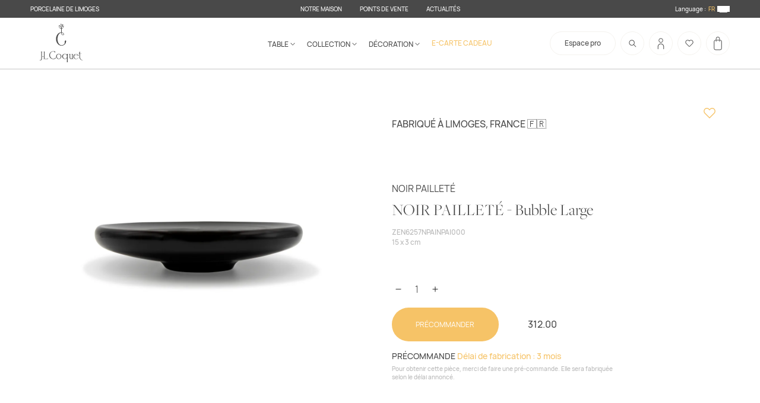

--- FILE ---
content_type: text/html; charset=utf-8
request_url: https://jlcoquet.com/products/noir-paillete-bubble-large
body_size: 75912
content:
<!doctype html>
<html class="no-js" lang="fr">
  <head>
    <meta charset="utf-8">
    <meta http-equiv="X-UA-Compatible" content="IE=edge">
    <meta name="viewport" content="width=device-width,initial-scale=1">
    <meta name="theme-color" content="">
    <link rel="canonical" href="https://jlcoquet.com/products/noir-paillete-bubble-large">
    <link rel="preconnect" href="https://cdn.shopify.com" crossorigin>
  <meta name="google-site-verification" content="EnZpQE2ERC_E2GL-bQO1HYt2OQczbIc8PSSbOovQfWk" />
    <link
      rel="icon"
      type="image/png"
      href="https://cdn.shopify.com/s/files/1/0067/2474/7316/files/Coquet.png?v=1667570219"
    ><link rel="preconnect" href="https://fonts.shopifycdn.com" crossorigin><title>
      NOIR PAILLETÉ - Bubble Large
 &ndash; J.L Coquet &amp; Jaune de Chrome - eshop</title>

    
      <meta name="description" content="Plat Bubble large finement décoré, qui pourra vous servir quotidiennement, pour la présentation de tout type de plats. Décor extérieur : Noir Pailleté">
    

    

<meta property="og:site_name" content="J.L Coquet &amp; Jaune de Chrome - eshop">
<meta property="og:url" content="https://jlcoquet.com/products/noir-paillete-bubble-large">
<meta property="og:title" content="NOIR PAILLETÉ - Bubble Large">
<meta property="og:type" content="product">
<meta property="og:description" content="Plat Bubble large finement décoré, qui pourra vous servir quotidiennement, pour la présentation de tout type de plats. Décor extérieur : Noir Pailleté"><meta property="og:image" content="http://jlcoquet.com/cdn/shop/products/BubbleLarge2_17b0f470-dbf2-4f3a-a4c6-cee964fba558.jpg?v=1631023754">
  <meta property="og:image:secure_url" content="https://jlcoquet.com/cdn/shop/products/BubbleLarge2_17b0f470-dbf2-4f3a-a4c6-cee964fba558.jpg?v=1631023754">
  <meta property="og:image:width" content="3000">
  <meta property="og:image:height" content="3000"><meta property="og:price:amount" content="312.00">
  <meta property="og:price:currency" content="EUR"><meta name="twitter:card" content="summary_large_image">
<meta name="twitter:title" content="NOIR PAILLETÉ - Bubble Large">
<meta name="twitter:description" content="Plat Bubble large finement décoré, qui pourra vous servir quotidiennement, pour la présentation de tout type de plats. Décor extérieur : Noir Pailleté">


    <script>
      var activeFavIcon = 1;

      const favIconSwitch = () => {
        const url1 = 'https://cdn.shopify.com/s/files/1/0067/2474/7316/files/Coquet.png?v=1667570219';
        const url2 = 'https://cdn.shopify.com/s/files/1/0067/2474/7316/files/JChrome.png?v=1667570219';
        let favv = document.querySelector('link[rel=icon]');
        let res = '';
        if (activeFavIcon == 2) {
          activeFavIcon = 1;
          res = url1;
        } else {
          activeFavIcon = 2;
          res = url2;
        }
        favv.setAttribute('href', res);
      };
      setInterval(favIconSwitch, 3000);
    </script>

    <script>window.performance && window.performance.mark && window.performance.mark('shopify.content_for_header.start');</script><meta name="facebook-domain-verification" content="3xu8htt3went869j2ktjv19qvzzxbn">
<meta id="shopify-digital-wallet" name="shopify-digital-wallet" content="/6724747316/digital_wallets/dialog">
<meta name="shopify-checkout-api-token" content="ea60b225d560365d939215fb127ad192">
<link rel="alternate" hreflang="x-default" href="https://jlcoquet.com/products/noir-paillete-bubble-large">
<link rel="alternate" hreflang="fr" href="https://jlcoquet.com/products/noir-paillete-bubble-large">
<link rel="alternate" hreflang="en" href="https://jlcoquet.com/en/products/noir-paillete-bubble-large">
<link rel="alternate" hreflang="en-US" href="https://jlcoquet.com/en-us/products/noir-paillete-bubble-large">
<link rel="alternate" hreflang="fr-US" href="https://jlcoquet.com/fr-us/products/noir-paillete-bubble-large">
<link rel="alternate" type="application/json+oembed" href="https://jlcoquet.com/products/noir-paillete-bubble-large.oembed">
<script async="async" src="/checkouts/internal/preloads.js?locale=fr-FR"></script>
<link rel="preconnect" href="https://shop.app" crossorigin="anonymous">
<script async="async" src="https://shop.app/checkouts/internal/preloads.js?locale=fr-FR&shop_id=6724747316" crossorigin="anonymous"></script>
<script id="apple-pay-shop-capabilities" type="application/json">{"shopId":6724747316,"countryCode":"FR","currencyCode":"EUR","merchantCapabilities":["supports3DS"],"merchantId":"gid:\/\/shopify\/Shop\/6724747316","merchantName":"J.L Coquet \u0026 Jaune de Chrome - eshop","requiredBillingContactFields":["postalAddress","email","phone"],"requiredShippingContactFields":["postalAddress","email","phone"],"shippingType":"shipping","supportedNetworks":["visa","masterCard","amex","maestro"],"total":{"type":"pending","label":"J.L Coquet \u0026 Jaune de Chrome - eshop","amount":"1.00"},"shopifyPaymentsEnabled":true,"supportsSubscriptions":true}</script>
<script id="shopify-features" type="application/json">{"accessToken":"ea60b225d560365d939215fb127ad192","betas":["rich-media-storefront-analytics"],"domain":"jlcoquet.com","predictiveSearch":true,"shopId":6724747316,"locale":"fr"}</script>
<script>var Shopify = Shopify || {};
Shopify.shop = "jlcoquet-porcelaine.myshopify.com";
Shopify.locale = "fr";
Shopify.currency = {"active":"EUR","rate":"1.0"};
Shopify.country = "FR";
Shopify.theme = {"name":"White-dew-1504 05\/12\/2025","id":188367012167,"schema_name":"Dawn","schema_version":"6.0.2","theme_store_id":null,"role":"main"};
Shopify.theme.handle = "null";
Shopify.theme.style = {"id":null,"handle":null};
Shopify.cdnHost = "jlcoquet.com/cdn";
Shopify.routes = Shopify.routes || {};
Shopify.routes.root = "/";</script>
<script type="module">!function(o){(o.Shopify=o.Shopify||{}).modules=!0}(window);</script>
<script>!function(o){function n(){var o=[];function n(){o.push(Array.prototype.slice.apply(arguments))}return n.q=o,n}var t=o.Shopify=o.Shopify||{};t.loadFeatures=n(),t.autoloadFeatures=n()}(window);</script>
<script>
  window.ShopifyPay = window.ShopifyPay || {};
  window.ShopifyPay.apiHost = "shop.app\/pay";
  window.ShopifyPay.redirectState = null;
</script>
<script id="shop-js-analytics" type="application/json">{"pageType":"product"}</script>
<script defer="defer" async type="module" src="//jlcoquet.com/cdn/shopifycloud/shop-js/modules/v2/client.init-shop-cart-sync_BcDpqI9l.fr.esm.js"></script>
<script defer="defer" async type="module" src="//jlcoquet.com/cdn/shopifycloud/shop-js/modules/v2/chunk.common_a1Rf5Dlz.esm.js"></script>
<script defer="defer" async type="module" src="//jlcoquet.com/cdn/shopifycloud/shop-js/modules/v2/chunk.modal_Djra7sW9.esm.js"></script>
<script type="module">
  await import("//jlcoquet.com/cdn/shopifycloud/shop-js/modules/v2/client.init-shop-cart-sync_BcDpqI9l.fr.esm.js");
await import("//jlcoquet.com/cdn/shopifycloud/shop-js/modules/v2/chunk.common_a1Rf5Dlz.esm.js");
await import("//jlcoquet.com/cdn/shopifycloud/shop-js/modules/v2/chunk.modal_Djra7sW9.esm.js");

  window.Shopify.SignInWithShop?.initShopCartSync?.({"fedCMEnabled":true,"windoidEnabled":true});

</script>
<script>
  window.Shopify = window.Shopify || {};
  if (!window.Shopify.featureAssets) window.Shopify.featureAssets = {};
  window.Shopify.featureAssets['shop-js'] = {"shop-cart-sync":["modules/v2/client.shop-cart-sync_BLrx53Hf.fr.esm.js","modules/v2/chunk.common_a1Rf5Dlz.esm.js","modules/v2/chunk.modal_Djra7sW9.esm.js"],"init-fed-cm":["modules/v2/client.init-fed-cm_C8SUwJ8U.fr.esm.js","modules/v2/chunk.common_a1Rf5Dlz.esm.js","modules/v2/chunk.modal_Djra7sW9.esm.js"],"shop-cash-offers":["modules/v2/client.shop-cash-offers_BBp_MjBM.fr.esm.js","modules/v2/chunk.common_a1Rf5Dlz.esm.js","modules/v2/chunk.modal_Djra7sW9.esm.js"],"shop-login-button":["modules/v2/client.shop-login-button_Dw6kG_iO.fr.esm.js","modules/v2/chunk.common_a1Rf5Dlz.esm.js","modules/v2/chunk.modal_Djra7sW9.esm.js"],"pay-button":["modules/v2/client.pay-button_BJDaAh68.fr.esm.js","modules/v2/chunk.common_a1Rf5Dlz.esm.js","modules/v2/chunk.modal_Djra7sW9.esm.js"],"shop-button":["modules/v2/client.shop-button_DBWL94V3.fr.esm.js","modules/v2/chunk.common_a1Rf5Dlz.esm.js","modules/v2/chunk.modal_Djra7sW9.esm.js"],"avatar":["modules/v2/client.avatar_BTnouDA3.fr.esm.js"],"init-windoid":["modules/v2/client.init-windoid_77FSIiws.fr.esm.js","modules/v2/chunk.common_a1Rf5Dlz.esm.js","modules/v2/chunk.modal_Djra7sW9.esm.js"],"init-shop-for-new-customer-accounts":["modules/v2/client.init-shop-for-new-customer-accounts_QoC3RJm9.fr.esm.js","modules/v2/client.shop-login-button_Dw6kG_iO.fr.esm.js","modules/v2/chunk.common_a1Rf5Dlz.esm.js","modules/v2/chunk.modal_Djra7sW9.esm.js"],"init-shop-email-lookup-coordinator":["modules/v2/client.init-shop-email-lookup-coordinator_D4ioGzPw.fr.esm.js","modules/v2/chunk.common_a1Rf5Dlz.esm.js","modules/v2/chunk.modal_Djra7sW9.esm.js"],"init-shop-cart-sync":["modules/v2/client.init-shop-cart-sync_BcDpqI9l.fr.esm.js","modules/v2/chunk.common_a1Rf5Dlz.esm.js","modules/v2/chunk.modal_Djra7sW9.esm.js"],"shop-toast-manager":["modules/v2/client.shop-toast-manager_B-eIbpHW.fr.esm.js","modules/v2/chunk.common_a1Rf5Dlz.esm.js","modules/v2/chunk.modal_Djra7sW9.esm.js"],"init-customer-accounts":["modules/v2/client.init-customer-accounts_BcBSUbIK.fr.esm.js","modules/v2/client.shop-login-button_Dw6kG_iO.fr.esm.js","modules/v2/chunk.common_a1Rf5Dlz.esm.js","modules/v2/chunk.modal_Djra7sW9.esm.js"],"init-customer-accounts-sign-up":["modules/v2/client.init-customer-accounts-sign-up_DvG__VHD.fr.esm.js","modules/v2/client.shop-login-button_Dw6kG_iO.fr.esm.js","modules/v2/chunk.common_a1Rf5Dlz.esm.js","modules/v2/chunk.modal_Djra7sW9.esm.js"],"shop-follow-button":["modules/v2/client.shop-follow-button_Dnx6fDH9.fr.esm.js","modules/v2/chunk.common_a1Rf5Dlz.esm.js","modules/v2/chunk.modal_Djra7sW9.esm.js"],"checkout-modal":["modules/v2/client.checkout-modal_BDH3MUqJ.fr.esm.js","modules/v2/chunk.common_a1Rf5Dlz.esm.js","modules/v2/chunk.modal_Djra7sW9.esm.js"],"shop-login":["modules/v2/client.shop-login_CV9Paj8R.fr.esm.js","modules/v2/chunk.common_a1Rf5Dlz.esm.js","modules/v2/chunk.modal_Djra7sW9.esm.js"],"lead-capture":["modules/v2/client.lead-capture_DGQOTB4e.fr.esm.js","modules/v2/chunk.common_a1Rf5Dlz.esm.js","modules/v2/chunk.modal_Djra7sW9.esm.js"],"payment-terms":["modules/v2/client.payment-terms_BQYK7nq4.fr.esm.js","modules/v2/chunk.common_a1Rf5Dlz.esm.js","modules/v2/chunk.modal_Djra7sW9.esm.js"]};
</script>
<script>(function() {
  var isLoaded = false;
  function asyncLoad() {
    if (isLoaded) return;
    isLoaded = true;
    var urls = ["https:\/\/cdn.weglot.com\/weglot_script_tag.js?shop=jlcoquet-porcelaine.myshopify.com","\/\/www.powr.io\/powr.js?powr-token=jlcoquet-porcelaine.myshopify.com\u0026external-type=shopify\u0026shop=jlcoquet-porcelaine.myshopify.com","https:\/\/chimpstatic.com\/mcjs-connected\/js\/users\/ee7b0ac15c6b6dac7b199e791\/d9f6a2b7d80a6d6ead9f79d57.js?shop=jlcoquet-porcelaine.myshopify.com","https:\/\/shopwebapp.dpd.fr\/shopify\/js\/dpd_maps.js?shop=jlcoquet-porcelaine.myshopify.com"];
    for (var i = 0; i < urls.length; i++) {
      var s = document.createElement('script');
      s.type = 'text/javascript';
      s.async = true;
      s.src = urls[i];
      var x = document.getElementsByTagName('script')[0];
      x.parentNode.insertBefore(s, x);
    }
  };
  if(window.attachEvent) {
    window.attachEvent('onload', asyncLoad);
  } else {
    window.addEventListener('load', asyncLoad, false);
  }
})();</script>
<script id="__st">var __st={"a":6724747316,"offset":3600,"reqid":"fddf37d8-dab7-4665-b227-c36375fb533d-1769321954","pageurl":"jlcoquet.com\/products\/noir-paillete-bubble-large","u":"4b8669250dce","p":"product","rtyp":"product","rid":7318357639342};</script>
<script>window.ShopifyPaypalV4VisibilityTracking = true;</script>
<script id="captcha-bootstrap">!function(){'use strict';const t='contact',e='account',n='new_comment',o=[[t,t],['blogs',n],['comments',n],[t,'customer']],c=[[e,'customer_login'],[e,'guest_login'],[e,'recover_customer_password'],[e,'create_customer']],r=t=>t.map((([t,e])=>`form[action*='/${t}']:not([data-nocaptcha='true']) input[name='form_type'][value='${e}']`)).join(','),a=t=>()=>t?[...document.querySelectorAll(t)].map((t=>t.form)):[];function s(){const t=[...o],e=r(t);return a(e)}const i='password',u='form_key',d=['recaptcha-v3-token','g-recaptcha-response','h-captcha-response',i],f=()=>{try{return window.sessionStorage}catch{return}},m='__shopify_v',_=t=>t.elements[u];function p(t,e,n=!1){try{const o=window.sessionStorage,c=JSON.parse(o.getItem(e)),{data:r}=function(t){const{data:e,action:n}=t;return t[m]||n?{data:e,action:n}:{data:t,action:n}}(c);for(const[e,n]of Object.entries(r))t.elements[e]&&(t.elements[e].value=n);n&&o.removeItem(e)}catch(o){console.error('form repopulation failed',{error:o})}}const l='form_type',E='cptcha';function T(t){t.dataset[E]=!0}const w=window,h=w.document,L='Shopify',v='ce_forms',y='captcha';let A=!1;((t,e)=>{const n=(g='f06e6c50-85a8-45c8-87d0-21a2b65856fe',I='https://cdn.shopify.com/shopifycloud/storefront-forms-hcaptcha/ce_storefront_forms_captcha_hcaptcha.v1.5.2.iife.js',D={infoText:'Protégé par hCaptcha',privacyText:'Confidentialité',termsText:'Conditions'},(t,e,n)=>{const o=w[L][v],c=o.bindForm;if(c)return c(t,g,e,D).then(n);var r;o.q.push([[t,g,e,D],n]),r=I,A||(h.body.append(Object.assign(h.createElement('script'),{id:'captcha-provider',async:!0,src:r})),A=!0)});var g,I,D;w[L]=w[L]||{},w[L][v]=w[L][v]||{},w[L][v].q=[],w[L][y]=w[L][y]||{},w[L][y].protect=function(t,e){n(t,void 0,e),T(t)},Object.freeze(w[L][y]),function(t,e,n,w,h,L){const[v,y,A,g]=function(t,e,n){const i=e?o:[],u=t?c:[],d=[...i,...u],f=r(d),m=r(i),_=r(d.filter((([t,e])=>n.includes(e))));return[a(f),a(m),a(_),s()]}(w,h,L),I=t=>{const e=t.target;return e instanceof HTMLFormElement?e:e&&e.form},D=t=>v().includes(t);t.addEventListener('submit',(t=>{const e=I(t);if(!e)return;const n=D(e)&&!e.dataset.hcaptchaBound&&!e.dataset.recaptchaBound,o=_(e),c=g().includes(e)&&(!o||!o.value);(n||c)&&t.preventDefault(),c&&!n&&(function(t){try{if(!f())return;!function(t){const e=f();if(!e)return;const n=_(t);if(!n)return;const o=n.value;o&&e.removeItem(o)}(t);const e=Array.from(Array(32),(()=>Math.random().toString(36)[2])).join('');!function(t,e){_(t)||t.append(Object.assign(document.createElement('input'),{type:'hidden',name:u})),t.elements[u].value=e}(t,e),function(t,e){const n=f();if(!n)return;const o=[...t.querySelectorAll(`input[type='${i}']`)].map((({name:t})=>t)),c=[...d,...o],r={};for(const[a,s]of new FormData(t).entries())c.includes(a)||(r[a]=s);n.setItem(e,JSON.stringify({[m]:1,action:t.action,data:r}))}(t,e)}catch(e){console.error('failed to persist form',e)}}(e),e.submit())}));const S=(t,e)=>{t&&!t.dataset[E]&&(n(t,e.some((e=>e===t))),T(t))};for(const o of['focusin','change'])t.addEventListener(o,(t=>{const e=I(t);D(e)&&S(e,y())}));const B=e.get('form_key'),M=e.get(l),P=B&&M;t.addEventListener('DOMContentLoaded',(()=>{const t=y();if(P)for(const e of t)e.elements[l].value===M&&p(e,B);[...new Set([...A(),...v().filter((t=>'true'===t.dataset.shopifyCaptcha))])].forEach((e=>S(e,t)))}))}(h,new URLSearchParams(w.location.search),n,t,e,['guest_login'])})(!0,!0)}();</script>
<script integrity="sha256-4kQ18oKyAcykRKYeNunJcIwy7WH5gtpwJnB7kiuLZ1E=" data-source-attribution="shopify.loadfeatures" defer="defer" src="//jlcoquet.com/cdn/shopifycloud/storefront/assets/storefront/load_feature-a0a9edcb.js" crossorigin="anonymous"></script>
<script crossorigin="anonymous" defer="defer" src="//jlcoquet.com/cdn/shopifycloud/storefront/assets/shopify_pay/storefront-65b4c6d7.js?v=20250812"></script>
<script data-source-attribution="shopify.dynamic_checkout.dynamic.init">var Shopify=Shopify||{};Shopify.PaymentButton=Shopify.PaymentButton||{isStorefrontPortableWallets:!0,init:function(){window.Shopify.PaymentButton.init=function(){};var t=document.createElement("script");t.src="https://jlcoquet.com/cdn/shopifycloud/portable-wallets/latest/portable-wallets.fr.js",t.type="module",document.head.appendChild(t)}};
</script>
<script data-source-attribution="shopify.dynamic_checkout.buyer_consent">
  function portableWalletsHideBuyerConsent(e){var t=document.getElementById("shopify-buyer-consent"),n=document.getElementById("shopify-subscription-policy-button");t&&n&&(t.classList.add("hidden"),t.setAttribute("aria-hidden","true"),n.removeEventListener("click",e))}function portableWalletsShowBuyerConsent(e){var t=document.getElementById("shopify-buyer-consent"),n=document.getElementById("shopify-subscription-policy-button");t&&n&&(t.classList.remove("hidden"),t.removeAttribute("aria-hidden"),n.addEventListener("click",e))}window.Shopify?.PaymentButton&&(window.Shopify.PaymentButton.hideBuyerConsent=portableWalletsHideBuyerConsent,window.Shopify.PaymentButton.showBuyerConsent=portableWalletsShowBuyerConsent);
</script>
<script data-source-attribution="shopify.dynamic_checkout.cart.bootstrap">document.addEventListener("DOMContentLoaded",(function(){function t(){return document.querySelector("shopify-accelerated-checkout-cart, shopify-accelerated-checkout")}if(t())Shopify.PaymentButton.init();else{new MutationObserver((function(e,n){t()&&(Shopify.PaymentButton.init(),n.disconnect())})).observe(document.body,{childList:!0,subtree:!0})}}));
</script>
<script id='scb4127' type='text/javascript' async='' src='https://jlcoquet.com/cdn/shopifycloud/privacy-banner/storefront-banner.js'></script><link id="shopify-accelerated-checkout-styles" rel="stylesheet" media="screen" href="https://jlcoquet.com/cdn/shopifycloud/portable-wallets/latest/accelerated-checkout-backwards-compat.css" crossorigin="anonymous">
<style id="shopify-accelerated-checkout-cart">
        #shopify-buyer-consent {
  margin-top: 1em;
  display: inline-block;
  width: 100%;
}

#shopify-buyer-consent.hidden {
  display: none;
}

#shopify-subscription-policy-button {
  background: none;
  border: none;
  padding: 0;
  text-decoration: underline;
  font-size: inherit;
  cursor: pointer;
}

#shopify-subscription-policy-button::before {
  box-shadow: none;
}

      </style>
<script id="sections-script" data-sections="product-recommendations,header" defer="defer" src="//jlcoquet.com/cdn/shop/t/18/compiled_assets/scripts.js?v=28423"></script>
<script>window.performance && window.performance.mark && window.performance.mark('shopify.content_for_header.end');</script>

    

    <style data-shopify>
      @font-face {
        font-family: 'FreightBig Pro';
        src: url(//jlcoquet.com/cdn/shop/t/18/assets/FreightBigPro-Light.woff2?v=19298103510932715101764956954) format('woff2'),
             url(//jlcoquet.com/cdn/shop/t/18/assets/FreightBigPro-Light.ttf?v=28423) format('truetype');
        font-weight: 400;
        font-style: normal;
      }



      @font-face {
        font-family: 'Hauora';
        src: url(//jlcoquet.com/cdn/shop/t/18/assets/Hauora-Bold.woff2?v=118501097762659088051764956954) format('woff2'),
             url(//jlcoquet.com/cdn/shop/t/18/assets/Hauora-Bold.ttf?v=25762150766244651901764956954) format('truetype');
        font-weight: 600;
        font-style: normal;
      }
      @font-face {
        font-family: 'Hauora';
        src: url(//jlcoquet.com/cdn/shop/t/18/assets/Hauora-ExtraBold.woff2?v=44074852153752336551764956954) format('woff2'),
             url(//jlcoquet.com/cdn/shop/t/18/assets/Hauora-ExtraBold.ttf?v=118671697777662573731764956954) format('truetype');
        font-weight: 800;
        font-style: normal;
      }
      @font-face {
        font-family: 'Hauora';
        src: url(//jlcoquet.com/cdn/shop/t/18/assets/Hauora-ExtraLight.woff2?v=148240345365309760171764956954) format('woff2'),
             url(//jlcoquet.com/cdn/shop/t/18/assets/Hauora-ExtraLight.ttf?v=81960451957305011221764956954) format('truetype');
        font-weight: 200;
        font-style: normal;
      }
      @font-face {
        font-family: 'Hauora';
        src: url(//jlcoquet.com/cdn/shop/t/18/assets/Hauora-Light.woff2?v=999383608633397201764956954) format('woff2'),
             url(//jlcoquet.com/cdn/shop/t/18/assets/Hauora-Light.ttf?v=149588608777039433061764956954) format('truetype');
        font-weight: 300;
        font-style: normal;
      }
      @font-face {
        font-family: 'Hauora';
        src: url(//jlcoquet.com/cdn/shop/t/18/assets/Hauora-Medium.woff2?v=110722356781177721731764956954) format('woff2'),
             url(//jlcoquet.com/cdn/shop/t/18/assets/Hauora-Medium.ttf?v=19764067315179282231764956954) format('truetype');
        font-weight: 500;
        font-style: normal;
      }
      @font-face {
        font-family: 'Hauora';
        src: url(//jlcoquet.com/cdn/shop/t/18/assets/Hauora-Regular.woff2?v=51429086967403373951764956954) format('woff2'),
             url(//jlcoquet.com/cdn/shop/t/18/assets/Hauora-Regular.ttf?v=37594231859380631031764956954) format('truetype');
        font-weight: 400;
        font-style: normal;
      }

      .Avada-CookiesFloat_card {
        background-color: #f4f2ee;
      }
      .Avada-CookiesFloat_card .Avada-CookiesBar_Container .Avada-CookiesBar_BtnAgree {
        background-color: #f6c367 !important;
        color: #fff;
      }
      
    </style>

    
    <link rel="stylesheet" href="//jlcoquet.com/cdn/shop/t/18/assets/main.css?v=142754895792831445171768777690">

    

    

    

    <script src="//jlcoquet.com/cdn/shop/t/18/assets/global.js?v=182745711886658330471764956954" defer="defer"></script>
    <script src="//jlcoquet.com/cdn/shop/t/18/assets/Wishlist.js?v=161730601954061569681764956954" defer="defer"></script>

    <link rel="alternate" hreflang="fr" href="https://jlcoquet.com/products/noir-paillete-bubble-large"><link rel="alternate" hreflang="en" href="https://jlcoquet.com/a/l/en/products/noir-paillete-bubble-large">


    <!--Start Weglot Script-->
<script src="https://cdn.weglot.com/weglot.min.js"></script>
<script id="has-script-tags">
  Weglot.initialize(
    { 
      api_key:"wg_531213d17302690551a56178926821097",
      switchers: [
        {
          button_style: {
            full_name: false,
            with_name: true,
            is_dropdown: false,
            with_flags: false,
            flag_type: "circle",
            invert_flags: false
          },
          // Move switcher somewhere in the page
          location: {
            target: ".localizationHeaderSelect", // You'll probably have to change it (see the step below in order to find the correct CSS selector)
            sibling: null
          }
        }
      ]
    }
  );
</script>
<!--End Weglot Script-->


    <!-- Image swap code end. Do not change GSEND -->

    <!-- GSSTART Show variants. Do not change -->
    
    <!-- Show variants code end. Do not change GSEND -->
    <style>
      @media screen and (min-width: 990px) {
        footer#mainFooter .middleCtn .gridCtn .newsletterCtn {
          grid-column: 4 / 10 !important;
          justify-self: center;
        }
      }
    </style>
  <script src="https://cdn.shopify.com/extensions/a424d896-690a-47f2-a3ae-a82565eec47e/preorder-now-wolf-5/assets/preorde_panda.js" type="text/javascript" defer="defer"></script>
<link href="https://monorail-edge.shopifysvc.com" rel="dns-prefetch">
<script>(function(){if ("sendBeacon" in navigator && "performance" in window) {try {var session_token_from_headers = performance.getEntriesByType('navigation')[0].serverTiming.find(x => x.name == '_s').description;} catch {var session_token_from_headers = undefined;}var session_cookie_matches = document.cookie.match(/_shopify_s=([^;]*)/);var session_token_from_cookie = session_cookie_matches && session_cookie_matches.length === 2 ? session_cookie_matches[1] : "";var session_token = session_token_from_headers || session_token_from_cookie || "";function handle_abandonment_event(e) {var entries = performance.getEntries().filter(function(entry) {return /monorail-edge.shopifysvc.com/.test(entry.name);});if (!window.abandonment_tracked && entries.length === 0) {window.abandonment_tracked = true;var currentMs = Date.now();var navigation_start = performance.timing.navigationStart;var payload = {shop_id: 6724747316,url: window.location.href,navigation_start,duration: currentMs - navigation_start,session_token,page_type: "product"};window.navigator.sendBeacon("https://monorail-edge.shopifysvc.com/v1/produce", JSON.stringify({schema_id: "online_store_buyer_site_abandonment/1.1",payload: payload,metadata: {event_created_at_ms: currentMs,event_sent_at_ms: currentMs}}));}}window.addEventListener('pagehide', handle_abandonment_event);}}());</script>
<script id="web-pixels-manager-setup">(function e(e,d,r,n,o){if(void 0===o&&(o={}),!Boolean(null===(a=null===(i=window.Shopify)||void 0===i?void 0:i.analytics)||void 0===a?void 0:a.replayQueue)){var i,a;window.Shopify=window.Shopify||{};var t=window.Shopify;t.analytics=t.analytics||{};var s=t.analytics;s.replayQueue=[],s.publish=function(e,d,r){return s.replayQueue.push([e,d,r]),!0};try{self.performance.mark("wpm:start")}catch(e){}var l=function(){var e={modern:/Edge?\/(1{2}[4-9]|1[2-9]\d|[2-9]\d{2}|\d{4,})\.\d+(\.\d+|)|Firefox\/(1{2}[4-9]|1[2-9]\d|[2-9]\d{2}|\d{4,})\.\d+(\.\d+|)|Chrom(ium|e)\/(9{2}|\d{3,})\.\d+(\.\d+|)|(Maci|X1{2}).+ Version\/(15\.\d+|(1[6-9]|[2-9]\d|\d{3,})\.\d+)([,.]\d+|)( \(\w+\)|)( Mobile\/\w+|) Safari\/|Chrome.+OPR\/(9{2}|\d{3,})\.\d+\.\d+|(CPU[ +]OS|iPhone[ +]OS|CPU[ +]iPhone|CPU IPhone OS|CPU iPad OS)[ +]+(15[._]\d+|(1[6-9]|[2-9]\d|\d{3,})[._]\d+)([._]\d+|)|Android:?[ /-](13[3-9]|1[4-9]\d|[2-9]\d{2}|\d{4,})(\.\d+|)(\.\d+|)|Android.+Firefox\/(13[5-9]|1[4-9]\d|[2-9]\d{2}|\d{4,})\.\d+(\.\d+|)|Android.+Chrom(ium|e)\/(13[3-9]|1[4-9]\d|[2-9]\d{2}|\d{4,})\.\d+(\.\d+|)|SamsungBrowser\/([2-9]\d|\d{3,})\.\d+/,legacy:/Edge?\/(1[6-9]|[2-9]\d|\d{3,})\.\d+(\.\d+|)|Firefox\/(5[4-9]|[6-9]\d|\d{3,})\.\d+(\.\d+|)|Chrom(ium|e)\/(5[1-9]|[6-9]\d|\d{3,})\.\d+(\.\d+|)([\d.]+$|.*Safari\/(?![\d.]+ Edge\/[\d.]+$))|(Maci|X1{2}).+ Version\/(10\.\d+|(1[1-9]|[2-9]\d|\d{3,})\.\d+)([,.]\d+|)( \(\w+\)|)( Mobile\/\w+|) Safari\/|Chrome.+OPR\/(3[89]|[4-9]\d|\d{3,})\.\d+\.\d+|(CPU[ +]OS|iPhone[ +]OS|CPU[ +]iPhone|CPU IPhone OS|CPU iPad OS)[ +]+(10[._]\d+|(1[1-9]|[2-9]\d|\d{3,})[._]\d+)([._]\d+|)|Android:?[ /-](13[3-9]|1[4-9]\d|[2-9]\d{2}|\d{4,})(\.\d+|)(\.\d+|)|Mobile Safari.+OPR\/([89]\d|\d{3,})\.\d+\.\d+|Android.+Firefox\/(13[5-9]|1[4-9]\d|[2-9]\d{2}|\d{4,})\.\d+(\.\d+|)|Android.+Chrom(ium|e)\/(13[3-9]|1[4-9]\d|[2-9]\d{2}|\d{4,})\.\d+(\.\d+|)|Android.+(UC? ?Browser|UCWEB|U3)[ /]?(15\.([5-9]|\d{2,})|(1[6-9]|[2-9]\d|\d{3,})\.\d+)\.\d+|SamsungBrowser\/(5\.\d+|([6-9]|\d{2,})\.\d+)|Android.+MQ{2}Browser\/(14(\.(9|\d{2,})|)|(1[5-9]|[2-9]\d|\d{3,})(\.\d+|))(\.\d+|)|K[Aa][Ii]OS\/(3\.\d+|([4-9]|\d{2,})\.\d+)(\.\d+|)/},d=e.modern,r=e.legacy,n=navigator.userAgent;return n.match(d)?"modern":n.match(r)?"legacy":"unknown"}(),u="modern"===l?"modern":"legacy",c=(null!=n?n:{modern:"",legacy:""})[u],f=function(e){return[e.baseUrl,"/wpm","/b",e.hashVersion,"modern"===e.buildTarget?"m":"l",".js"].join("")}({baseUrl:d,hashVersion:r,buildTarget:u}),m=function(e){var d=e.version,r=e.bundleTarget,n=e.surface,o=e.pageUrl,i=e.monorailEndpoint;return{emit:function(e){var a=e.status,t=e.errorMsg,s=(new Date).getTime(),l=JSON.stringify({metadata:{event_sent_at_ms:s},events:[{schema_id:"web_pixels_manager_load/3.1",payload:{version:d,bundle_target:r,page_url:o,status:a,surface:n,error_msg:t},metadata:{event_created_at_ms:s}}]});if(!i)return console&&console.warn&&console.warn("[Web Pixels Manager] No Monorail endpoint provided, skipping logging."),!1;try{return self.navigator.sendBeacon.bind(self.navigator)(i,l)}catch(e){}var u=new XMLHttpRequest;try{return u.open("POST",i,!0),u.setRequestHeader("Content-Type","text/plain"),u.send(l),!0}catch(e){return console&&console.warn&&console.warn("[Web Pixels Manager] Got an unhandled error while logging to Monorail."),!1}}}}({version:r,bundleTarget:l,surface:e.surface,pageUrl:self.location.href,monorailEndpoint:e.monorailEndpoint});try{o.browserTarget=l,function(e){var d=e.src,r=e.async,n=void 0===r||r,o=e.onload,i=e.onerror,a=e.sri,t=e.scriptDataAttributes,s=void 0===t?{}:t,l=document.createElement("script"),u=document.querySelector("head"),c=document.querySelector("body");if(l.async=n,l.src=d,a&&(l.integrity=a,l.crossOrigin="anonymous"),s)for(var f in s)if(Object.prototype.hasOwnProperty.call(s,f))try{l.dataset[f]=s[f]}catch(e){}if(o&&l.addEventListener("load",o),i&&l.addEventListener("error",i),u)u.appendChild(l);else{if(!c)throw new Error("Did not find a head or body element to append the script");c.appendChild(l)}}({src:f,async:!0,onload:function(){if(!function(){var e,d;return Boolean(null===(d=null===(e=window.Shopify)||void 0===e?void 0:e.analytics)||void 0===d?void 0:d.initialized)}()){var d=window.webPixelsManager.init(e)||void 0;if(d){var r=window.Shopify.analytics;r.replayQueue.forEach((function(e){var r=e[0],n=e[1],o=e[2];d.publishCustomEvent(r,n,o)})),r.replayQueue=[],r.publish=d.publishCustomEvent,r.visitor=d.visitor,r.initialized=!0}}},onerror:function(){return m.emit({status:"failed",errorMsg:"".concat(f," has failed to load")})},sri:function(e){var d=/^sha384-[A-Za-z0-9+/=]+$/;return"string"==typeof e&&d.test(e)}(c)?c:"",scriptDataAttributes:o}),m.emit({status:"loading"})}catch(e){m.emit({status:"failed",errorMsg:(null==e?void 0:e.message)||"Unknown error"})}}})({shopId: 6724747316,storefrontBaseUrl: "https://jlcoquet.com",extensionsBaseUrl: "https://extensions.shopifycdn.com/cdn/shopifycloud/web-pixels-manager",monorailEndpoint: "https://monorail-edge.shopifysvc.com/unstable/produce_batch",surface: "storefront-renderer",enabledBetaFlags: ["2dca8a86"],webPixelsConfigList: [{"id":"903348551","configuration":"{\"config\":\"{\\\"pixel_id\\\":\\\"G-KYT36C3CRT\\\",\\\"gtag_events\\\":[{\\\"type\\\":\\\"purchase\\\",\\\"action_label\\\":\\\"G-KYT36C3CRT\\\"},{\\\"type\\\":\\\"page_view\\\",\\\"action_label\\\":\\\"G-KYT36C3CRT\\\"},{\\\"type\\\":\\\"view_item\\\",\\\"action_label\\\":\\\"G-KYT36C3CRT\\\"},{\\\"type\\\":\\\"search\\\",\\\"action_label\\\":\\\"G-KYT36C3CRT\\\"},{\\\"type\\\":\\\"add_to_cart\\\",\\\"action_label\\\":\\\"G-KYT36C3CRT\\\"},{\\\"type\\\":\\\"begin_checkout\\\",\\\"action_label\\\":\\\"G-KYT36C3CRT\\\"},{\\\"type\\\":\\\"add_payment_info\\\",\\\"action_label\\\":\\\"G-KYT36C3CRT\\\"}],\\\"enable_monitoring_mode\\\":false}\"}","eventPayloadVersion":"v1","runtimeContext":"OPEN","scriptVersion":"b2a88bafab3e21179ed38636efcd8a93","type":"APP","apiClientId":1780363,"privacyPurposes":[],"dataSharingAdjustments":{"protectedCustomerApprovalScopes":["read_customer_address","read_customer_email","read_customer_name","read_customer_personal_data","read_customer_phone"]}},{"id":"321782087","configuration":"{\"pixel_id\":\"1111012956290609\",\"pixel_type\":\"facebook_pixel\",\"metaapp_system_user_token\":\"-\"}","eventPayloadVersion":"v1","runtimeContext":"OPEN","scriptVersion":"ca16bc87fe92b6042fbaa3acc2fbdaa6","type":"APP","apiClientId":2329312,"privacyPurposes":["ANALYTICS","MARKETING","SALE_OF_DATA"],"dataSharingAdjustments":{"protectedCustomerApprovalScopes":["read_customer_address","read_customer_email","read_customer_name","read_customer_personal_data","read_customer_phone"]}},{"id":"163610951","eventPayloadVersion":"v1","runtimeContext":"LAX","scriptVersion":"1","type":"CUSTOM","privacyPurposes":["ANALYTICS"],"name":"Google Analytics tag (migrated)"},{"id":"shopify-app-pixel","configuration":"{}","eventPayloadVersion":"v1","runtimeContext":"STRICT","scriptVersion":"0450","apiClientId":"shopify-pixel","type":"APP","privacyPurposes":["ANALYTICS","MARKETING"]},{"id":"shopify-custom-pixel","eventPayloadVersion":"v1","runtimeContext":"LAX","scriptVersion":"0450","apiClientId":"shopify-pixel","type":"CUSTOM","privacyPurposes":["ANALYTICS","MARKETING"]}],isMerchantRequest: false,initData: {"shop":{"name":"J.L Coquet \u0026 Jaune de Chrome - eshop","paymentSettings":{"currencyCode":"EUR"},"myshopifyDomain":"jlcoquet-porcelaine.myshopify.com","countryCode":"FR","storefrontUrl":"https:\/\/jlcoquet.com"},"customer":null,"cart":null,"checkout":null,"productVariants":[{"price":{"amount":312.0,"currencyCode":"EUR"},"product":{"title":"NOIR PAILLETÉ - Bubble Large","vendor":"J.L Coquet \u0026 Jaune de Chrome - eshop","id":"7318357639342","untranslatedTitle":"NOIR PAILLETÉ - Bubble Large","url":"\/products\/noir-paillete-bubble-large","type":"Bubble large"},"id":"41182546231470","image":{"src":"\/\/jlcoquet.com\/cdn\/shop\/products\/BubbleLarge2_17b0f470-dbf2-4f3a-a4c6-cee964fba558.jpg?v=1631023754"},"sku":"ZEN6257NPAINPAI000","title":"Default Title","untranslatedTitle":"Default Title"}],"purchasingCompany":null},},"https://jlcoquet.com/cdn","fcfee988w5aeb613cpc8e4bc33m6693e112",{"modern":"","legacy":""},{"shopId":"6724747316","storefrontBaseUrl":"https:\/\/jlcoquet.com","extensionBaseUrl":"https:\/\/extensions.shopifycdn.com\/cdn\/shopifycloud\/web-pixels-manager","surface":"storefront-renderer","enabledBetaFlags":"[\"2dca8a86\"]","isMerchantRequest":"false","hashVersion":"fcfee988w5aeb613cpc8e4bc33m6693e112","publish":"custom","events":"[[\"page_viewed\",{}],[\"product_viewed\",{\"productVariant\":{\"price\":{\"amount\":312.0,\"currencyCode\":\"EUR\"},\"product\":{\"title\":\"NOIR PAILLETÉ - Bubble Large\",\"vendor\":\"J.L Coquet \u0026 Jaune de Chrome - eshop\",\"id\":\"7318357639342\",\"untranslatedTitle\":\"NOIR PAILLETÉ - Bubble Large\",\"url\":\"\/products\/noir-paillete-bubble-large\",\"type\":\"Bubble large\"},\"id\":\"41182546231470\",\"image\":{\"src\":\"\/\/jlcoquet.com\/cdn\/shop\/products\/BubbleLarge2_17b0f470-dbf2-4f3a-a4c6-cee964fba558.jpg?v=1631023754\"},\"sku\":\"ZEN6257NPAINPAI000\",\"title\":\"Default Title\",\"untranslatedTitle\":\"Default Title\"}}]]"});</script><script>
  window.ShopifyAnalytics = window.ShopifyAnalytics || {};
  window.ShopifyAnalytics.meta = window.ShopifyAnalytics.meta || {};
  window.ShopifyAnalytics.meta.currency = 'EUR';
  var meta = {"product":{"id":7318357639342,"gid":"gid:\/\/shopify\/Product\/7318357639342","vendor":"J.L Coquet \u0026 Jaune de Chrome - eshop","type":"Bubble large","handle":"noir-paillete-bubble-large","variants":[{"id":41182546231470,"price":31200,"name":"NOIR PAILLETÉ - Bubble Large","public_title":null,"sku":"ZEN6257NPAINPAI000"}],"remote":false},"page":{"pageType":"product","resourceType":"product","resourceId":7318357639342,"requestId":"fddf37d8-dab7-4665-b227-c36375fb533d-1769321954"}};
  for (var attr in meta) {
    window.ShopifyAnalytics.meta[attr] = meta[attr];
  }
</script>
<script class="analytics">
  (function () {
    var customDocumentWrite = function(content) {
      var jquery = null;

      if (window.jQuery) {
        jquery = window.jQuery;
      } else if (window.Checkout && window.Checkout.$) {
        jquery = window.Checkout.$;
      }

      if (jquery) {
        jquery('body').append(content);
      }
    };

    var hasLoggedConversion = function(token) {
      if (token) {
        return document.cookie.indexOf('loggedConversion=' + token) !== -1;
      }
      return false;
    }

    var setCookieIfConversion = function(token) {
      if (token) {
        var twoMonthsFromNow = new Date(Date.now());
        twoMonthsFromNow.setMonth(twoMonthsFromNow.getMonth() + 2);

        document.cookie = 'loggedConversion=' + token + '; expires=' + twoMonthsFromNow;
      }
    }

    var trekkie = window.ShopifyAnalytics.lib = window.trekkie = window.trekkie || [];
    if (trekkie.integrations) {
      return;
    }
    trekkie.methods = [
      'identify',
      'page',
      'ready',
      'track',
      'trackForm',
      'trackLink'
    ];
    trekkie.factory = function(method) {
      return function() {
        var args = Array.prototype.slice.call(arguments);
        args.unshift(method);
        trekkie.push(args);
        return trekkie;
      };
    };
    for (var i = 0; i < trekkie.methods.length; i++) {
      var key = trekkie.methods[i];
      trekkie[key] = trekkie.factory(key);
    }
    trekkie.load = function(config) {
      trekkie.config = config || {};
      trekkie.config.initialDocumentCookie = document.cookie;
      var first = document.getElementsByTagName('script')[0];
      var script = document.createElement('script');
      script.type = 'text/javascript';
      script.onerror = function(e) {
        var scriptFallback = document.createElement('script');
        scriptFallback.type = 'text/javascript';
        scriptFallback.onerror = function(error) {
                var Monorail = {
      produce: function produce(monorailDomain, schemaId, payload) {
        var currentMs = new Date().getTime();
        var event = {
          schema_id: schemaId,
          payload: payload,
          metadata: {
            event_created_at_ms: currentMs,
            event_sent_at_ms: currentMs
          }
        };
        return Monorail.sendRequest("https://" + monorailDomain + "/v1/produce", JSON.stringify(event));
      },
      sendRequest: function sendRequest(endpointUrl, payload) {
        // Try the sendBeacon API
        if (window && window.navigator && typeof window.navigator.sendBeacon === 'function' && typeof window.Blob === 'function' && !Monorail.isIos12()) {
          var blobData = new window.Blob([payload], {
            type: 'text/plain'
          });

          if (window.navigator.sendBeacon(endpointUrl, blobData)) {
            return true;
          } // sendBeacon was not successful

        } // XHR beacon

        var xhr = new XMLHttpRequest();

        try {
          xhr.open('POST', endpointUrl);
          xhr.setRequestHeader('Content-Type', 'text/plain');
          xhr.send(payload);
        } catch (e) {
          console.log(e);
        }

        return false;
      },
      isIos12: function isIos12() {
        return window.navigator.userAgent.lastIndexOf('iPhone; CPU iPhone OS 12_') !== -1 || window.navigator.userAgent.lastIndexOf('iPad; CPU OS 12_') !== -1;
      }
    };
    Monorail.produce('monorail-edge.shopifysvc.com',
      'trekkie_storefront_load_errors/1.1',
      {shop_id: 6724747316,
      theme_id: 188367012167,
      app_name: "storefront",
      context_url: window.location.href,
      source_url: "//jlcoquet.com/cdn/s/trekkie.storefront.8d95595f799fbf7e1d32231b9a28fd43b70c67d3.min.js"});

        };
        scriptFallback.async = true;
        scriptFallback.src = '//jlcoquet.com/cdn/s/trekkie.storefront.8d95595f799fbf7e1d32231b9a28fd43b70c67d3.min.js';
        first.parentNode.insertBefore(scriptFallback, first);
      };
      script.async = true;
      script.src = '//jlcoquet.com/cdn/s/trekkie.storefront.8d95595f799fbf7e1d32231b9a28fd43b70c67d3.min.js';
      first.parentNode.insertBefore(script, first);
    };
    trekkie.load(
      {"Trekkie":{"appName":"storefront","development":false,"defaultAttributes":{"shopId":6724747316,"isMerchantRequest":null,"themeId":188367012167,"themeCityHash":"4253376780551420096","contentLanguage":"fr","currency":"EUR","eventMetadataId":"5bf493d7-48a0-47b1-a894-5d2545c82c9c"},"isServerSideCookieWritingEnabled":true,"monorailRegion":"shop_domain","enabledBetaFlags":["65f19447"]},"Session Attribution":{},"S2S":{"facebookCapiEnabled":false,"source":"trekkie-storefront-renderer","apiClientId":580111}}
    );

    var loaded = false;
    trekkie.ready(function() {
      if (loaded) return;
      loaded = true;

      window.ShopifyAnalytics.lib = window.trekkie;

      var originalDocumentWrite = document.write;
      document.write = customDocumentWrite;
      try { window.ShopifyAnalytics.merchantGoogleAnalytics.call(this); } catch(error) {};
      document.write = originalDocumentWrite;

      window.ShopifyAnalytics.lib.page(null,{"pageType":"product","resourceType":"product","resourceId":7318357639342,"requestId":"fddf37d8-dab7-4665-b227-c36375fb533d-1769321954","shopifyEmitted":true});

      var match = window.location.pathname.match(/checkouts\/(.+)\/(thank_you|post_purchase)/)
      var token = match? match[1]: undefined;
      if (!hasLoggedConversion(token)) {
        setCookieIfConversion(token);
        window.ShopifyAnalytics.lib.track("Viewed Product",{"currency":"EUR","variantId":41182546231470,"productId":7318357639342,"productGid":"gid:\/\/shopify\/Product\/7318357639342","name":"NOIR PAILLETÉ - Bubble Large","price":"312.00","sku":"ZEN6257NPAINPAI000","brand":"J.L Coquet \u0026 Jaune de Chrome - eshop","variant":null,"category":"Bubble large","nonInteraction":true,"remote":false},undefined,undefined,{"shopifyEmitted":true});
      window.ShopifyAnalytics.lib.track("monorail:\/\/trekkie_storefront_viewed_product\/1.1",{"currency":"EUR","variantId":41182546231470,"productId":7318357639342,"productGid":"gid:\/\/shopify\/Product\/7318357639342","name":"NOIR PAILLETÉ - Bubble Large","price":"312.00","sku":"ZEN6257NPAINPAI000","brand":"J.L Coquet \u0026 Jaune de Chrome - eshop","variant":null,"category":"Bubble large","nonInteraction":true,"remote":false,"referer":"https:\/\/jlcoquet.com\/products\/noir-paillete-bubble-large"});
      }
    });


        var eventsListenerScript = document.createElement('script');
        eventsListenerScript.async = true;
        eventsListenerScript.src = "//jlcoquet.com/cdn/shopifycloud/storefront/assets/shop_events_listener-3da45d37.js";
        document.getElementsByTagName('head')[0].appendChild(eventsListenerScript);

})();</script>
  <script>
  if (!window.ga || (window.ga && typeof window.ga !== 'function')) {
    window.ga = function ga() {
      (window.ga.q = window.ga.q || []).push(arguments);
      if (window.Shopify && window.Shopify.analytics && typeof window.Shopify.analytics.publish === 'function') {
        window.Shopify.analytics.publish("ga_stub_called", {}, {sendTo: "google_osp_migration"});
      }
      console.error("Shopify's Google Analytics stub called with:", Array.from(arguments), "\nSee https://help.shopify.com/manual/promoting-marketing/pixels/pixel-migration#google for more information.");
    };
    if (window.Shopify && window.Shopify.analytics && typeof window.Shopify.analytics.publish === 'function') {
      window.Shopify.analytics.publish("ga_stub_initialized", {}, {sendTo: "google_osp_migration"});
    }
  }
</script>
<script
  defer
  src="https://jlcoquet.com/cdn/shopifycloud/perf-kit/shopify-perf-kit-3.0.4.min.js"
  data-application="storefront-renderer"
  data-shop-id="6724747316"
  data-render-region="gcp-us-east1"
  data-page-type="product"
  data-theme-instance-id="188367012167"
  data-theme-name="Dawn"
  data-theme-version="6.0.2"
  data-monorail-region="shop_domain"
  data-resource-timing-sampling-rate="10"
  data-shs="true"
  data-shs-beacon="true"
  data-shs-export-with-fetch="true"
  data-shs-logs-sample-rate="1"
  data-shs-beacon-endpoint="https://jlcoquet.com/api/collect"
></script>
</head>

  <body class="product">
    

    

    
    

    <div id="shopify-section-header" class="shopify-section section-header">
<header-menu-desktop>
  <header>
    <div class="topBar">
      <div class="wrapCtn">
        
        <div class="left">
          <p>Porcelaine de Limoges</p>
        </div>
  
        <nav class="center">
          <ul class="menu-drawer__menu has-submenu list-menu" role="list">

            
<li>
                <a href="https://jlcoquet.com/pages/histoire" class="menu-drawer__menu-item list-menu__item link link--text focus-inset">
                  NOTRE MAISON
                </a>
              </li><li>
                <a href="https://jlcoquet.com/pages/ou-nous-trouver" class="menu-drawer__menu-item list-menu__item link link--text focus-inset">
                  POINTS DE VENTE
                </a>
              </li><li>
                <a href="/blogs/infos" class="menu-drawer__menu-item list-menu__item link link--text focus-inset">
                  ACTUALITÉS
                </a>
              </li></ul>
        </nav>
  
        <div class="right">

          

          <span>Language : </span>
          <div class="localizationHeaderSelect"></div>

          

        </div>
      
      </div>
    </div>


    <div class="middleBar">
      <div class="wrapCtn">

        <div class="left">
          <a href="/">
            
<logo-switch>
  <svg viewBox="0 0 96 60" fill="none" xmlns="http://www.w3.org/2000/svg">
    <g class="jdc">
      <path d="M44.0997 9.15088C46.6561 12.0517 48.0669 15.7851 48.0678 19.6516C48.0678 28.5403 40.7409 35.7516 31.721 35.7516C27.4219 35.7614 23.2903 34.0847 20.2139 31.0816C21.7584 32.8471 23.6637 34.2609 25.8011 35.2275C27.9385 36.1941 30.2583 36.691 32.6041 36.6848C41.6317 36.6848 48.9548 29.4774 48.9548 20.5848C48.9541 18.4517 48.525 16.3406 47.693 14.3765C46.861 12.4124 45.643 10.6354 44.1113 9.15088" fill="#494949"/>
      <path d="M61.8467 0.00770834C58.4993 1.47375 55.8002 4.10845 54.2537 7.4195C50.7059 15.0434 54.1033 24.1442 61.8429 27.746C65.5248 29.4713 69.7364 29.6845 73.5737 28.3399C71.5462 29.2353 69.3504 29.6861 67.1341 29.6622C64.9178 29.6382 62.7323 29.14 60.7245 28.201C52.985 24.5954 49.5721 15.4984 53.1354 7.86683C53.9859 6.03853 55.1954 4.39993 56.6919 3.04847C58.1884 1.69702 59.9415 0.660314 61.8467 0" fill="#494949"/>
      <path d="M1.54639 55.376C1.54639 55.2564 1.54639 53.9337 1.51554 53.6291C1.51554 53.4671 1.45769 53.3746 1.19161 53.3746H0.89468C0.86383 53.3746 0.848406 53.363 0.848406 53.3399V53.1393C0.848406 53.0931 0.848405 53.0776 0.89468 53.0776C0.983375 53.0776 1.24946 53.1008 2.05157 53.1008C2.75341 53.1008 3.00407 53.0776 3.12361 53.0776C3.16603 53.0776 3.18146 53.0776 3.18146 53.1316V53.3167C3.18146 53.363 3.18146 53.3746 3.12361 53.3746H2.79583C2.58759 53.3746 2.52975 53.4363 2.52203 53.5789C2.51432 53.7216 2.4989 54.6471 2.4989 55.5534V55.8966C2.4989 56.8337 2.46804 57.5586 2.46804 57.7399C2.48683 58.1563 2.38363 58.5691 2.17111 58.9276C2.00902 59.228 1.77467 59.4834 1.48921 59.6705C1.20375 59.8577 0.876173 59.9708 0.536048 59.9997C0.401196 59.9992 0.271402 59.9483 0.172203 59.8569C0.0730032 59.7656 0.0115762 59.6404 1.81839e-05 59.5061C-0.000506565 59.4494 0.0103309 59.3932 0.0318989 59.3407C0.053467 59.2883 0.0853247 59.2408 0.125588 59.2008C0.165851 59.1609 0.213712 59.1295 0.266327 59.1084C0.318941 59.0873 0.375243 59.077 0.431921 59.078C0.576266 59.0848 0.714696 59.1374 0.827059 59.2282C0.939421 59.3191 1.01985 59.4435 1.05664 59.5832C1.15582 59.5513 1.24429 59.4926 1.31232 59.4137C1.38035 59.3348 1.42531 59.2387 1.44227 59.1359C1.60037 58.5921 1.53097 56.4365 1.53097 55.8966L1.54639 55.376Z" fill="#494949"/>
      <path d="M7.65815 56.0202C7.58102 55.8043 7.07585 54.0921 7.03343 53.9609C7.00258 53.8722 6.98716 53.826 6.95631 53.826C6.92546 53.826 6.88304 53.8568 6.85991 53.9224C6.83677 53.9879 6.16192 55.8505 6.11179 56.0202H7.65815ZM6.00766 56.3171C5.94596 56.4868 5.58347 57.5512 5.54491 57.7517C5.53976 57.803 5.53976 57.8546 5.54491 57.9059C5.54491 58.0023 5.6606 58.0833 5.811 58.0833H6.12335C6.1812 58.0833 6.19662 58.0833 6.19662 58.1219V58.307C6.19662 58.3533 6.19663 58.3803 6.13878 58.3803C6.03466 58.3803 5.72229 58.361 5.2017 58.361C4.6811 58.361 4.48828 58.3803 4.38416 58.3803C4.33789 58.3803 4.33789 58.3378 4.33789 58.2839V58.145C4.33789 58.0987 4.33789 58.0833 4.38416 58.0833H4.60784C4.81608 58.0833 4.94718 57.9792 5.08215 57.7517C5.15542 57.6167 5.69145 56.2786 5.91511 55.6539L6.64396 53.7064C6.64396 53.6332 6.7018 53.4982 6.64396 53.4558C6.61948 53.4303 6.60332 53.3981 6.59767 53.3632C6.59767 53.3362 6.59767 53.3054 6.67094 53.29C6.93725 53.2058 7.1866 53.0752 7.40749 52.9043C7.45377 52.858 7.48077 52.8311 7.51933 52.8311C7.55789 52.8311 7.5926 52.9197 7.60803 52.9622C7.743 53.4249 8.32143 55.087 8.4564 55.5652C8.63379 56.1436 9.10812 57.528 9.22766 57.7285C9.2685 57.8236 9.33473 57.9055 9.41909 57.9654C9.50344 58.0253 9.60266 58.0607 9.70585 58.0679H9.94108C9.98735 58.0679 10.0028 58.0679 10.0028 58.1219V58.2761C10.0028 58.3224 10.0028 58.3648 9.92951 58.3648C9.79454 58.3648 9.64415 58.3456 8.82662 58.3456C8.2019 58.3456 7.95123 58.3648 7.78541 58.3648C7.72757 58.3648 7.71214 58.3224 7.71214 58.2761V58.1296C7.71214 58.0833 7.71215 58.0679 7.77385 58.0679H7.96666C8.1749 58.0679 8.23274 57.9946 8.19032 57.7941C8.12862 57.528 7.83168 56.5755 7.74299 56.3017L6.00766 56.3171Z" fill="#494949"/>
      <path d="M11.9466 53.745C11.9466 53.4905 11.8887 53.3594 11.6921 53.3594H11.3527C11.3064 53.3594 11.291 53.3594 11.291 53.29V53.1203C11.291 53.074 11.291 53.0586 11.3681 53.0586C11.4453 53.0586 11.7962 53.0817 12.525 53.0817C13.1459 53.0817 13.5045 53.0586 13.5932 53.0586C13.6819 53.0586 13.6511 53.0586 13.6511 53.1126V53.2977C13.6511 53.344 13.6511 53.3594 13.5932 53.3594H13.2809C13.238 53.354 13.1945 53.3573 13.1529 53.369C13.1113 53.3807 13.0724 53.4007 13.0387 53.4276C13.0049 53.4546 12.9768 53.488 12.9562 53.526C12.9355 53.5639 12.9227 53.6056 12.9184 53.6486C12.9184 53.7373 12.8952 54.1808 12.8952 54.6127V55.5343C12.8952 55.92 12.8952 56.4328 12.9184 56.6719C12.9158 56.9974 13.0053 57.3169 13.1767 57.5936C13.2972 57.7441 13.4515 57.8641 13.627 57.9439C13.8026 58.0236 13.9945 58.0608 14.1871 58.0525C14.5502 58.055 14.9025 57.9294 15.182 57.6977C15.3342 57.5275 15.4508 57.3287 15.5249 57.1128C15.5991 56.8969 15.6294 56.6683 15.6139 56.4406V55.1024C15.6116 54.6283 15.5846 54.1546 15.5329 53.6833C15.5331 53.6006 15.5016 53.521 15.445 53.4608C15.3883 53.4006 15.3108 53.3643 15.2283 53.3594H14.9622C14.9159 53.3594 14.9005 53.3363 14.9005 53.3054V53.1203C14.9005 53.074 14.9005 53.0586 14.9622 53.0586C15.0239 53.0586 15.3748 53.0817 15.8684 53.0817C16.362 53.0817 16.5664 53.0586 16.6397 53.0586C16.713 53.0586 16.7168 53.0817 16.7168 53.1203V53.29C16.7168 53.3362 16.7168 53.3594 16.6705 53.3594H16.4045C16.3647 53.3568 16.3248 53.3623 16.2873 53.3756C16.2497 53.3889 16.2153 53.4097 16.186 53.4368C16.1568 53.4639 16.1334 53.4966 16.1172 53.533C16.1011 53.5694 16.0925 53.6088 16.0921 53.6486C16.0921 53.7373 16.0921 54.7785 16.0921 54.8749C16.0921 54.9713 16.0921 56.2709 16.0458 56.5678C16.045 56.8358 15.9891 57.1007 15.8817 57.3461C15.7742 57.5916 15.6174 57.8123 15.4211 57.9947C15.0431 58.3092 14.5628 58.4738 14.0714 58.4574C13.7061 58.462 13.3429 58.4006 12.9993 58.2762C12.7871 58.1882 12.5979 58.0528 12.4462 57.8803C12.2944 57.7078 12.1842 57.5029 12.124 57.2812C11.9976 56.6937 11.9522 56.0917 11.989 55.4919L11.9466 53.745Z" fill="#494949"/>
      <path d="M19.4707 54.9904C19.4707 56.2514 19.5286 57.3042 19.544 57.524C19.544 57.9096 19.6481 58.0716 19.9296 58.0716H20.1224C20.1841 58.0716 20.1841 58.1025 20.1841 58.141V58.3107C20.1841 58.357 20.1841 58.3685 20.1224 58.3685C20.0607 58.3685 19.6057 58.3492 19.3203 58.3492C19.1275 58.3492 18.6223 58.3685 18.5491 58.3685C18.4758 58.3685 18.5028 58.3685 18.5028 58.303V58.1179C18.5037 58.1059 18.5088 58.0946 18.5173 58.0861C18.5258 58.0776 18.5371 58.0725 18.5491 58.0716H18.7997C18.9925 58.0716 19.0966 57.9096 19.1352 57.4546C19.1352 57.3235 19.1892 56.2977 19.1892 55.0945V54.1498C19.1892 53.7024 18.9347 53.3592 18.6069 53.3592H18.3717C18.3653 53.3592 18.3589 53.3579 18.353 53.3554C18.3471 53.3528 18.3419 53.349 18.3375 53.3443C18.3331 53.3396 18.3298 53.334 18.3277 53.328C18.3257 53.3219 18.3249 53.3155 18.3254 53.3091V53.1086C18.3248 53.1023 18.3256 53.096 18.3277 53.0902C18.3298 53.0843 18.3332 53.0789 18.3376 53.0745C18.3421 53.0701 18.3474 53.0667 18.3533 53.0646C18.3592 53.0625 18.3654 53.0617 18.3717 53.0623H18.5992C18.7342 53.0623 18.9347 53.0623 19.2625 53.0623C19.3897 53.0623 19.5016 53.0623 19.5903 53.0623H19.7985C19.8314 53.0595 19.8645 53.0643 19.8953 53.0764C19.926 53.0884 19.9536 53.1073 19.9759 53.1317C20.0491 53.205 21.5184 55.0328 21.6534 55.2411C21.7575 55.3606 22.9182 56.8029 23.0378 56.9494H23.0686V56.1782C23.0686 55.5226 23.0686 55.1524 23.0686 54.7822C23.0686 54.4968 23.0223 53.768 22.9876 53.6446C22.965 53.5605 22.9146 53.4865 22.8446 53.4346C22.7746 53.3828 22.6891 53.3562 22.602 53.3592H22.3668C22.3205 53.3592 22.3205 53.3322 22.3205 53.2937V53.124C22.3205 53.0777 22.3205 53.0623 22.3784 53.0623C22.4362 53.0623 22.7061 53.0854 23.2113 53.0854C23.6586 53.0854 23.836 53.0623 23.9247 53.0623C24.0134 53.0623 24.0018 53.0931 24.0018 53.1163V53.2859C24.0018 53.3322 24.0018 53.3592 23.9556 53.3592H23.7473C23.6008 53.3592 23.5237 53.4788 23.5044 53.7448C23.4658 54.25 23.3925 55.4956 23.3925 56.2553V58.2181C23.3925 58.3223 23.3926 58.4264 23.3039 58.4264C23.207 58.42 23.1161 58.3773 23.0494 58.3068C22.9915 58.2336 22.5866 57.7708 22.1277 57.2232C21.6071 56.5831 21.0286 55.8851 20.94 55.7655C20.8513 55.646 19.6442 54.1729 19.5555 54.0688H19.5131L19.4707 54.9904Z" fill="#494949"/>
      <path d="M27.6077 56.2055C27.6077 56.5912 27.6308 57.3354 27.6308 57.4665C27.6308 57.8522 27.7658 58.0026 27.9277 58.0488C28.1177 58.0903 28.3118 58.1098 28.5062 58.1067C28.6411 58.1067 28.9843 58.1067 29.1309 58.0758C29.3524 58.047 29.5625 57.9606 29.7402 57.8252C29.8752 57.7056 30.2916 57.2159 30.4343 57.0346C30.4613 56.9999 30.4845 56.9922 30.5153 57.0076L30.6349 57.0809C30.6441 57.0909 30.6492 57.104 30.6492 57.1175C30.6492 57.1311 30.6441 57.1442 30.6349 57.1542L30.2801 58.2686C30.2703 58.3032 30.2488 58.3333 30.2192 58.3538C30.1897 58.3742 30.1539 58.3836 30.1181 58.3805C30.0795 58.3805 29.9176 58.3805 29.4548 58.3805C28.9921 58.3805 28.2208 58.3805 26.9791 58.3805H26.3467H26.0304C25.9842 58.3805 25.9688 58.3805 25.9688 58.3226V58.1452C25.9688 58.099 25.9688 58.0835 26.042 58.0835H26.3197C26.6629 58.0835 26.7053 58.0411 26.7053 57.7635V55.2684C26.7053 54.6592 26.7053 53.7259 26.6783 53.6334C26.6474 53.4329 26.5742 53.3711 26.3505 53.3711H26.069C26.0381 53.3711 26.0227 53.3712 26.0227 53.321V53.1282C26.0227 53.0896 26.0227 53.0742 26.069 53.0742C26.231 53.0742 26.497 53.1051 27.1063 53.0974H27.3146H29.6785H29.9754C29.9825 53.0963 29.9898 53.0966 29.9967 53.0984C30.0037 53.1001 30.0102 53.1032 30.016 53.1075C30.0217 53.1118 30.0266 53.1173 30.0302 53.1235C30.0338 53.1297 30.0362 53.1365 30.0371 53.1436C30.0641 53.24 30.3495 54.2504 30.3765 54.3237C30.4035 54.3969 30.3765 54.3931 30.3572 54.4085L30.2222 54.4663C30.1991 54.4663 30.176 54.4663 30.1567 54.4278C29.9057 54.1298 29.6324 53.8513 29.3391 53.5948C29.1677 53.4874 28.9736 53.4214 28.7723 53.402L27.6424 53.375V55.523C27.9256 55.525 28.2088 55.5121 28.4908 55.4844C28.5668 55.4755 28.6389 55.446 28.6994 55.3991C28.7599 55.3522 28.8064 55.2897 28.834 55.2183C28.8964 55.0873 28.9356 54.9463 28.9497 54.8018C28.9491 54.7936 28.9503 54.7853 28.9532 54.7776C28.9561 54.7698 28.9606 54.7628 28.9665 54.7569C28.9723 54.7511 28.9793 54.7466 28.9871 54.7437C28.9948 54.7408 29.0031 54.7396 29.0113 54.7401H29.2042C29.235 54.7401 29.2581 54.7401 29.2504 54.8018C29.2504 54.9175 29.2504 55.4111 29.2504 55.6039C29.2504 55.9009 29.2774 56.2557 29.2929 56.4215C29.2929 56.4562 29.2929 56.4639 29.235 56.4716L29.0731 56.5025C29.0422 56.5025 29.0268 56.5025 29.0113 56.4485C28.9796 56.3176 28.9397 56.1888 28.8918 56.0628C28.8577 55.9877 28.8038 55.9232 28.7359 55.8764C28.6679 55.8295 28.5885 55.802 28.5062 55.7968C28.2192 55.7668 27.9309 55.7513 27.6424 55.7505L27.6077 56.2055Z" fill="#494949"/>
      <path d="M37.017 55.5265C37.017 55.619 37.017 56.88 37.017 57.3428C37.0138 57.4929 37.0614 57.6396 37.152 57.7593C37.2407 57.8981 37.5376 57.9598 37.8037 57.9598C38.1011 57.9606 38.3948 57.8932 38.6622 57.7629C38.9296 57.6325 39.1636 57.4426 39.3462 57.2078C39.7036 56.7165 39.8917 56.1224 39.8822 55.5149C39.8753 54.9218 39.6657 54.349 39.2883 53.8914C38.8466 53.4485 38.248 53.1977 37.6224 53.1934C37.4607 53.1785 37.2978 53.2036 37.1481 53.2667C37.0982 53.3042 37.0593 53.3544 37.0356 53.4121C37.0118 53.4697 37.0041 53.5328 37.0131 53.5945C37.0131 53.9068 37.0131 54.8748 37.0131 54.9943L37.017 55.5265ZM36.0838 54.7976C36.0838 54.6048 36.0529 53.5521 36.0375 53.4402C36.0375 53.259 35.9179 53.232 35.7714 53.232H35.3858C35.3784 53.2325 35.3709 53.2315 35.3639 53.229C35.3569 53.2266 35.3505 53.2227 35.3451 53.2176C35.3396 53.2125 35.3353 53.2064 35.3324 53.1996C35.3294 53.1928 35.3279 53.1854 35.3279 53.178V52.9775C35.3279 52.9505 35.3588 52.9351 35.3935 52.9351C35.6094 52.9351 35.9989 52.9582 36.5157 52.9582C36.9013 52.9582 37.2599 52.9351 37.634 52.9351C38.6289 52.9351 39.431 53.0315 40.1136 53.6099C40.3875 53.8404 40.6049 54.1305 40.7493 54.4581C40.8937 54.7856 40.9611 55.1418 40.9465 55.4995C40.9629 55.8565 40.9067 56.2131 40.7815 56.5478C40.6562 56.8825 40.4644 57.1884 40.2177 57.4469C39.4888 58.2182 38.332 58.2413 37.8268 58.2413C37.5414 58.2413 36.7856 58.2182 36.4115 58.2182C35.7598 58.2182 35.4629 58.2413 35.3588 58.2413C35.3279 58.2413 35.3125 58.2413 35.3125 58.1719V57.9868C35.3125 57.9598 35.3125 57.9444 35.3742 57.9444H35.8023C35.9527 57.9444 36.0259 57.8827 36.049 57.7593C36.0722 57.6359 36.103 55.9275 36.103 55.3645L36.0838 54.7976Z" fill="#494949"/>
      <path d="M44.7102 56.0627C44.7102 56.4483 44.7333 57.1926 44.7333 57.3276C44.7333 57.7132 44.8683 57.8636 45.0303 57.906C45.2199 57.9495 45.4143 57.969 45.6087 57.9639C45.7437 57.9639 46.0869 57.9639 46.2335 57.9369C46.4557 57.9082 46.6661 57.8203 46.8427 57.6824C46.9777 57.5628 47.3942 57.0731 47.5369 56.9111C47.5639 56.8725 47.587 56.8648 47.6178 56.8802L47.7374 56.9535C47.7567 56.9535 47.7644 56.9921 47.7374 57.0306L47.3826 58.1451C47.3722 58.1793 47.3506 58.209 47.3212 58.2293C47.2917 58.2496 47.2563 58.2594 47.2207 58.2569H46.5574C46.0908 58.2569 45.3234 58.2569 44.0816 58.2569H43.4492H43.133C43.0867 58.2569 43.0713 58.2569 43.0713 58.1952V58.0179C43.0713 57.9754 43.0713 57.96 43.1446 57.96H43.3991C43.7423 57.96 43.7847 57.9137 43.7847 57.6399V55.1411C43.7847 54.5318 43.7847 53.5985 43.7577 53.506C43.7268 53.3055 43.6536 53.2476 43.4299 53.2476H43.1484C43.1176 53.2476 43.1021 53.2476 43.1021 53.1936V53.0008C43.1021 52.9661 43.1021 52.9507 43.1484 52.9507C43.3104 52.9507 43.5765 52.9777 44.1858 52.9738H44.394H46.7579H47.0548C47.0686 52.9715 47.0827 52.9747 47.0942 52.9826C47.1057 52.9905 47.1137 53.0026 47.1165 53.0162C47.1474 53.1127 47.4289 54.123 47.4559 54.2001C47.4829 54.2773 47.4559 54.2657 47.4559 54.2811L47.3209 54.3389C47.2978 54.3389 47.2746 54.339 47.2554 54.3042C47.0064 54.0044 46.7329 53.7258 46.4378 53.4713C46.2664 53.3639 46.0723 53.2979 45.871 53.2785L44.7411 53.2476V55.3956C45.0243 55.3976 45.3075 55.3847 45.5894 55.357C45.6657 55.349 45.7383 55.3198 45.7989 55.2728C45.8595 55.2258 45.9058 55.1628 45.9326 55.0909C45.9956 54.9601 46.0348 54.819 46.0483 54.6744C46.0477 54.6663 46.0488 54.6582 46.0518 54.6506C46.0547 54.643 46.0593 54.6362 46.0652 54.6306C46.0712 54.6251 46.0783 54.6209 46.086 54.6185C46.0938 54.6161 46.102 54.6154 46.11 54.6166H46.3029C46.3337 54.6166 46.3568 54.6166 46.3491 54.6744C46.3491 54.794 46.3491 55.2837 46.3491 55.4766C46.3491 55.7735 46.38 56.1321 46.3915 56.2941C46.3915 56.3327 46.3916 56.3404 46.3337 56.3481L46.1679 56.3751C46.1409 56.3751 46.1255 56.3751 46.11 56.3249C46.0789 56.1938 46.039 56.065 45.9905 55.9393C45.9573 55.8632 45.9037 55.7977 45.8357 55.7501C45.7676 55.7024 45.6878 55.6745 45.6049 55.6694C45.3179 55.6394 45.0296 55.6239 44.7411 55.6231L44.7102 56.0627Z" fill="#494949"/>
      <path d="M57.2505 57.096C57.259 57.1063 57.2636 57.1193 57.2636 57.1326C57.2636 57.146 57.259 57.1589 57.2505 57.1693C57.0151 57.5457 56.6892 57.8572 56.3026 58.0754C55.916 58.2936 55.4809 58.4116 55.037 58.4187C54.6853 58.4372 54.3334 58.385 54.0022 58.2651C53.6711 58.1452 53.3673 57.9601 53.1089 57.7207C52.5881 57.1839 52.2999 56.4634 52.3068 55.7155C52.2994 54.9767 52.5754 54.2632 53.078 53.7217C53.3277 53.4656 53.6283 53.2647 53.9604 53.1319C54.2925 52.999 54.6488 52.9372 55.0062 52.9505C55.5274 52.9472 56.0418 53.0689 56.5063 53.3053C56.6104 53.367 56.6412 53.367 56.6567 53.3053L56.7145 53.1125C56.7145 53.07 56.7454 53.07 56.8341 53.07C56.9228 53.07 56.9382 53.07 56.9382 53.1857C56.9382 53.3014 57.0847 54.5084 57.1156 54.7282C57.1156 54.7745 57.1156 54.7977 57.0847 54.8015L56.9459 54.8478C56.9073 54.8478 56.8842 54.8478 56.8611 54.7745C56.7411 54.4136 56.5436 54.0832 56.2826 53.8066C56.116 53.6321 55.9154 53.4935 55.6933 53.3993C55.4711 53.3051 55.232 53.2574 54.9907 53.259C53.803 53.259 53.3094 54.3272 53.3094 55.3992C53.3058 56.1024 53.5487 56.7847 53.9958 57.3274C54.1506 57.5145 54.346 57.6639 54.5672 57.7641C54.7884 57.8644 55.0295 57.9128 55.2723 57.9058C55.6154 57.9129 55.9554 57.8387 56.2644 57.6892C56.5734 57.5398 56.8426 57.3193 57.05 57.0459C57.0847 56.9919 57.1156 56.9687 57.1387 56.9919L57.2505 57.096Z" fill="#494949"/>
      <path d="M60.8906 55.7196C60.8096 55.7196 60.7865 55.7504 60.7865 55.8198V56.1476C60.7865 56.4175 60.7865 57.2775 60.8174 57.7904C60.8174 57.9716 60.906 58.0449 61.068 58.0449H61.3379C61.3958 58.0449 61.4112 58.0449 61.4112 58.095V58.2686C61.4112 58.311 61.4112 58.3418 61.3379 58.3418C61.203 58.3418 60.9523 58.3187 60.343 58.3187C59.6142 58.3187 59.3905 58.3418 59.2401 58.3418C59.1823 58.3418 59.1669 58.311 59.1669 58.2763V58.0758C59.1669 58.0333 59.1669 58.0179 59.2401 58.0179H59.6258C59.8031 58.0179 59.834 57.8405 59.834 57.667C59.834 57.3122 59.834 56.4638 59.834 55.9895V55.037C59.834 54.8133 59.834 53.8801 59.834 53.7798C59.834 53.3942 59.7877 53.3055 59.5486 53.3055H59.2208C59.163 53.3055 59.1476 53.2747 59.1476 53.24V53.0819C59.147 53.0721 59.1485 53.0623 59.152 53.0532C59.1555 53.044 59.1609 53.0357 59.1678 53.0288C59.1747 53.0219 59.183 53.0165 59.1922 53.013C59.2013 53.0095 59.2111 53.008 59.2208 53.0086C59.3558 53.0086 59.6065 53.0317 60.3237 53.0317C60.9909 53.0317 61.2608 53.0086 61.3919 53.0086C61.4536 53.0086 61.4691 53.0394 61.4691 53.0741V53.2323C61.4691 53.2747 61.4691 53.3055 61.3919 53.3055H61.1259C60.8559 53.3055 60.8289 53.4251 60.8212 53.7143C60.8212 53.8184 60.7826 54.7979 60.7826 54.9907V55.2915C60.7826 55.3648 60.8058 55.3956 60.8713 55.3956H63.3394C63.4589 55.3956 63.4898 55.3725 63.4898 55.2915V55.0678C63.4898 54.7979 63.4589 53.7606 63.4512 53.6757C63.4512 53.4405 63.4165 53.2901 63.2507 53.2901H62.9075C62.8573 53.2901 62.8496 53.267 62.8496 53.2245V53.051C62.8496 53.0163 62.8496 52.9932 62.9075 52.9932C63.0424 52.9932 63.3702 53.0163 63.9641 53.0163C64.5579 53.0163 64.8279 52.9932 64.9474 52.9932C65.067 52.9932 65.0361 53.024 65.0361 53.0587V53.2168C65.0361 53.2592 65.0361 53.2901 64.9474 53.2901H64.6775C64.4538 53.2901 64.4423 53.4096 64.4423 53.6757C64.4423 53.7798 64.4423 54.7902 64.4423 55.0293V55.8314C64.4423 56.1592 64.4423 57.2158 64.4423 57.6361C64.4423 57.9061 64.5155 58.0218 64.7392 58.0218H65.0361C65.0786 58.0218 65.094 58.0449 65.094 58.0719V58.2454C65.094 58.2878 65.094 58.3187 65.0207 58.3187C64.9012 58.3187 64.6351 58.2956 64.0104 58.2956C63.3124 58.2956 63.0733 58.3187 62.8535 58.3187C62.845 58.3187 62.8367 58.317 62.8289 58.3137C62.8212 58.3103 62.8142 58.3054 62.8084 58.2993C62.8026 58.2931 62.7982 58.2859 62.7953 58.2779C62.7924 58.27 62.7912 58.2616 62.7918 58.2531V58.0758C62.7918 58.041 62.7918 58.0179 62.8535 58.0179H63.2391C63.4165 58.0179 63.4242 57.8829 63.4319 57.6824C63.4319 57.3276 63.4628 56.1399 63.4628 56.0049V55.7967C63.4628 55.7273 63.4049 55.7041 63.3008 55.7041L60.8906 55.7196Z" fill="#494949"/>
      <path d="M68.6882 55.6924C68.7812 55.7083 68.8753 55.7173 68.9697 55.7194C69.1467 55.7331 69.3246 55.7104 69.4924 55.6527C69.6603 55.5951 69.8146 55.5036 69.9457 55.384C70.0769 55.2644 70.1822 55.1192 70.2551 54.9574C70.3279 54.7955 70.3669 54.6204 70.3695 54.443C70.373 54.2893 70.3457 54.1365 70.2895 53.9935C70.2332 53.8505 70.149 53.7201 70.0417 53.61C69.7657 53.3838 69.4147 53.2695 69.0584 53.2899C68.9672 53.2815 68.8753 53.2975 68.7923 53.3362C68.7616 53.3627 68.7376 53.3961 68.7222 53.4336C68.7068 53.4711 68.7004 53.5117 68.7036 53.5522L68.6882 55.6924ZM68.6882 56.3595C68.6882 56.8069 68.6882 57.6398 68.719 57.7478C68.7499 57.8558 68.7923 58.0332 68.9119 58.0332H69.2975C69.3438 58.0332 69.3592 58.0563 69.3592 58.0833V58.2645C69.3592 58.3147 69.3361 58.3301 69.2782 58.3301C69.2204 58.3301 69.0314 58.307 68.2601 58.307C67.4889 58.307 67.3539 58.3301 67.2768 58.3301C67.1997 58.3301 67.2189 58.307 67.2189 58.2645V58.0756C67.2189 58.0409 67.2189 58.0177 67.2614 58.0177H67.5159C67.6778 58.0177 67.7974 57.9715 67.7974 57.7709C67.7974 57.0267 67.7974 56.3287 67.7974 55.6307V53.6756C67.7974 53.4249 67.6933 53.2899 67.5583 53.2899H67.2691C67.2344 53.2899 67.2189 53.2899 67.2189 53.2437V53.0624C67.2189 53.0277 67.2189 53.0123 67.2691 53.0123C67.3192 53.0123 67.5583 53.0354 68.2871 53.0354C68.7036 53.0354 69.3862 53.0123 69.6098 53.0123C70.103 52.9963 70.5848 53.1624 70.9634 53.4789C71.0811 53.5841 71.176 53.7122 71.2424 53.8555C71.3087 53.9987 71.345 54.154 71.349 54.3118C71.349 55.2489 70.786 55.6346 69.9685 55.7695V55.8004C70.1464 55.8675 70.3007 55.9855 70.412 56.1397C70.5007 56.2593 70.9634 56.9573 71.0212 57.046C71.2173 57.3395 71.4284 57.6226 71.6537 57.8943C71.8064 58.0049 71.9944 58.0556 72.182 58.037C72.2244 58.037 72.2398 58.0602 72.2398 58.0872V58.2453C72.2398 58.2954 72.2398 58.3185 72.182 58.3185C72.1241 58.3185 71.9275 58.2954 71.4531 58.2954C71.2449 58.2954 70.9634 58.2954 70.7976 58.3185C70.67 58.1932 70.561 58.0504 70.4736 57.8943C70.3387 57.6861 70.0494 57.1501 69.9839 57.0305C69.9183 56.911 69.6985 56.5562 69.579 56.3943C69.3939 56.132 69.2242 55.9315 68.9119 55.9315H68.6728L68.6882 56.3595Z" fill="#494949"/>
      <path d="M75.5413 53.6755C75.1031 54.1722 74.8653 54.8141 74.8741 55.4764C74.8741 57.4045 76.0619 58.0909 76.6866 58.0909C78.1867 58.0909 78.4258 56.4289 78.4258 55.8041C78.4258 54.1845 77.3267 53.2628 76.6133 53.2628C76.4148 53.2431 76.2144 53.2701 76.0282 53.3418C75.8421 53.4134 75.6753 53.5277 75.5413 53.6755ZM78.3949 53.5289C78.7193 53.7944 78.9789 54.1304 79.154 54.5113C79.3291 54.8921 79.415 55.3079 79.4053 55.727C79.4157 56.3187 79.2223 56.896 78.8577 57.3621C78.6011 57.7073 78.2636 57.9841 77.875 58.1684C77.4863 58.3526 77.0584 58.4386 76.6287 58.4187C76.0354 58.4036 75.4561 58.2349 74.9474 57.929C74.5996 57.6793 74.3188 57.3478 74.1298 56.9637C73.9408 56.5796 73.8494 56.1549 73.8638 55.727C73.876 55.053 74.1167 54.4032 74.5463 53.8837C74.7971 53.5721 75.1176 53.3238 75.4821 53.159C75.8465 52.9942 76.2446 52.9175 76.6442 52.9351C77.2804 52.9146 77.9024 53.1256 78.3949 53.5289Z" fill="#494949"/>
      <path d="M86.8085 55.6154C86.8085 55.3956 86.8085 53.5522 86.8085 53.5214H86.7815C86.7198 53.6255 85.7827 55.7966 85.694 55.9894C85.6053 56.1822 84.8263 57.9793 84.7878 58.0564C84.7492 58.1335 84.6991 58.2184 84.6258 58.2184C84.5525 58.2184 84.5371 58.1721 84.5063 58.0834C84.4754 57.9947 83.5113 55.7195 83.4651 55.6038C83.3301 55.2606 82.6475 53.5947 82.5588 53.506C82.528 53.6101 82.5203 55.4843 82.5203 55.5729C82.5203 55.6616 82.5203 56.9265 82.5588 57.4085C82.5897 57.7479 82.6784 58.0333 82.9136 58.0333H83.2414C83.2488 58.0322 83.2563 58.0326 83.2635 58.0346C83.2707 58.0366 83.2775 58.0401 83.2833 58.0448C83.2891 58.0495 83.2938 58.0554 83.2972 58.062C83.3006 58.0686 83.3026 58.0759 83.3031 58.0834V58.2723C83.3031 58.2993 83.3031 58.3302 83.2298 58.3302C83.1566 58.3302 82.9445 58.3071 82.3814 58.3071C81.7413 58.3071 81.4906 58.3302 81.4135 58.3302C81.3364 58.3302 81.3557 58.3302 81.3557 58.2646V58.0757C81.3557 58.0757 81.3557 58.0333 81.3981 58.0333H81.7413C81.9958 58.0333 82.0768 57.7633 82.1269 57.5049C82.1963 56.9843 82.2388 55.1565 82.2388 55.0215V53.7528C82.2388 53.4828 82.2041 53.3209 81.8763 53.3209H81.5485C81.5414 53.3214 81.5343 53.3205 81.5275 53.3183C81.5207 53.316 81.5145 53.3125 81.5091 53.3078C81.5038 53.3032 81.4994 53.2975 81.4962 53.2911C81.493 53.2848 81.4911 53.2778 81.4906 53.2707V53.0625C81.4934 53.0496 81.5008 53.0381 81.5115 53.0303C81.5222 53.0225 81.5353 53.0188 81.5485 53.0201C81.6217 53.0201 81.8146 53.0432 82.6051 53.0432C82.9599 53.0432 83.1681 53.0201 83.2568 53.0201C83.2971 53.0169 83.3373 53.0278 83.3704 53.051C83.4035 53.0743 83.4274 53.1083 83.4381 53.1473C83.7041 53.8453 84.7453 56.3134 84.9806 56.9226C85.0461 56.7877 85.5744 55.5614 85.7518 55.1218C85.8868 54.8094 86.5539 53.2784 86.5925 53.1319C86.5925 53.0586 86.7043 53.0432 86.8817 53.0432C87.9653 53.0432 88.2199 53.0201 88.3086 53.0201C88.3355 53.0201 88.351 53.0509 88.351 53.0856V53.2437C88.351 53.2862 88.351 53.317 88.2931 53.317H87.9653C87.7725 53.317 87.7571 53.452 87.7494 53.6062C87.7417 53.7605 87.7494 55.2567 87.7494 55.4495V55.9701C87.7494 56.4175 87.7494 57.5127 87.7494 57.6283C87.7494 57.9099 87.8227 58.014 87.9576 58.014H88.3433C88.3895 58.014 88.3895 58.0448 88.3895 58.0641V58.2376C88.3895 58.2801 88.3895 58.3109 88.3278 58.3109C88.2661 58.3109 87.8844 58.2878 87.2288 58.2878C86.5 58.2878 86.2184 58.3109 86.1143 58.3109C86.0681 58.3109 86.0565 58.2801 86.0565 58.2454V58.0757C86.0565 58.0333 86.0565 58.0178 86.1143 58.0178H86.5771C86.7082 58.0178 86.7699 57.9716 86.7892 57.7556C86.7892 57.6823 86.8123 56.5987 86.8123 56.0164L86.8085 55.6154Z" fill="#494949"/>
      <path d="M92.0501 56.1474C92.0501 56.533 92.0732 57.2773 92.0732 57.4122C92.0732 57.7979 92.2082 57.9483 92.3701 57.9907C92.5595 58.036 92.7539 58.0567 92.9486 58.0524C93.0835 58.0524 93.4268 58.0524 93.5733 58.0215C93.7955 57.9929 94.006 57.905 94.1826 57.767C94.3175 57.6475 94.734 57.1577 94.8767 56.9958C94.9037 56.9572 94.9268 56.9533 94.9577 56.9649L95.0772 57.042C95.0965 57.042 95.1042 57.0767 95.0772 57.1153L94.7225 58.2298C94.7121 58.264 94.6904 58.2936 94.661 58.314C94.6316 58.3343 94.5962 58.344 94.5605 58.3416H93.8972C93.4306 58.3416 92.6632 58.3416 91.4215 58.3416H90.789H90.4728C90.4265 58.3416 90.4111 58.3416 90.4111 58.2838V58.0755C90.4111 58.0331 90.4111 58.0177 90.4844 58.0177H90.7389C91.0821 58.0177 91.1245 57.9714 91.1245 57.6976V55.1987C91.1245 54.5894 91.1245 53.6562 91.0975 53.5637C91.0667 53.3631 90.9934 53.3053 90.7698 53.3053H90.4883C90.4574 53.3053 90.442 53.3053 90.442 53.2552V53.0623C90.442 53.0276 90.442 53.0122 90.4883 53.0122C90.6502 53.0122 90.9163 53.0431 91.5256 53.0353H91.7338H94.0977H94.3947C94.4085 53.0331 94.4226 53.0362 94.4341 53.0441C94.4456 53.052 94.4536 53.0641 94.4564 53.0778C94.4834 53.178 94.7687 54.1845 94.7957 54.2616C94.8227 54.3388 94.7957 54.3272 94.7957 54.3426L94.6607 54.4043C94.6376 54.4043 94.6145 54.4043 94.5952 54.3658C94.3462 54.066 94.0728 53.7873 93.7777 53.5328C93.6062 53.4254 93.4122 53.3594 93.2108 53.34L92.0809 53.3091V55.4571C92.3046 55.4571 92.8522 55.4571 92.9293 55.4224C93.0056 55.4127 93.0778 55.3825 93.1383 55.335C93.1987 55.2874 93.2451 55.2243 93.2725 55.1525C93.3367 55.0218 93.3772 54.8808 93.392 54.736C93.3915 54.7282 93.3926 54.7205 93.3953 54.7132C93.398 54.7059 93.4022 54.6993 93.4077 54.6938C93.4132 54.6883 93.4198 54.6841 93.4271 54.6814C93.4344 54.6786 93.4421 54.6776 93.4499 54.6781H93.6427C93.6736 54.6781 93.6928 54.6781 93.6851 54.736C93.6851 54.8555 93.6851 55.3453 93.6851 55.5381C93.6851 55.835 93.7121 56.1937 93.7275 56.3556C93.7275 56.3942 93.7275 56.4019 93.6697 56.4096L93.5039 56.4366C93.4769 56.4366 93.4615 56.4366 93.446 56.3865C93.4149 56.2554 93.375 56.1265 93.3265 56.0008C93.2933 55.9247 93.2397 55.8592 93.1717 55.8116C93.1036 55.764 93.0238 55.736 92.9409 55.7309C92.6538 55.7021 92.3655 55.688 92.0771 55.6885L92.0501 56.1474Z" fill="#494949"/>
    </g>
    <g class="jl active">
      <path d="M54.9683 26.0121C54.3763 25.9045 53.7376 26.6651 53.5331 27.7092V27.7594C53.2891 29.4529 53.9959 30.5866 52.7115 31.8675C50.9175 33.6363 48.406 33.4354 48.406 33.4354C45.0155 33.4354 42.2636 29.1048 42.2636 23.7661C42.2636 18.4273 45.1339 14.0788 48.0867 14.0788C48.0867 14.0788 47.9827 16.0952 48.9765 17.0783C49.9703 18.0614 51.3158 18.0865 51.9508 17.4371C52.5859 16.7877 52.4424 15.496 51.3768 14.5668C50.6289 13.9657 49.7481 13.5524 48.8079 13.3612V7.90409C52.037 7.43049 52.1482 2.97435 52.1482 2.97435C51.7273 3.37394 51.2239 3.67644 50.6736 3.86056C50.6736 3.86056 51.2548 0.91491 50.7202 0.713989C50.1856 0.513068 49.2277 2.57968 49.2277 2.57968C48.406 0.0861099 47.6992 0 47.6992 0C46.2031 1.60019 46.8884 4.10094 46.8884 4.10094C45.812 2.66579 44.8146 2.28548 44.8146 2.28548C44.8146 2.28548 43.853 3.64169 44.8504 5.76213C45.1496 6.37556 45.6103 6.89583 46.1831 7.26692C46.7558 7.63802 47.419 7.84591 48.1011 7.86821V13.3325C43.609 13.5335 40.0176 18.1259 40.0176 23.7661C40.0176 29.5318 43.7741 34.2068 48.406 34.2068C48.406 34.2068 54.1466 34.6732 55.7038 28.1074C55.9406 27.0705 55.5638 26.109 54.9683 26.0121ZM51.3804 17.0424C50.9391 17.4837 50.0421 17.3043 49.3783 16.6406C49.3783 16.6406 48.6608 15.923 48.772 14.086C49.5785 14.2064 50.34 14.534 50.9821 15.0368C51.7248 15.6073 51.8073 16.6083 51.3696 17.0532L51.3804 17.0424ZM49.2277 4.0256C49.3461 3.72421 49.8699 2.55098 49.8699 2.55098C50.1605 1.97333 50.2861 1.88364 50.3184 1.91593C50.3414 2.08244 50.3546 2.25016 50.3578 2.41823C50.3972 2.72279 50.4164 3.02963 50.4152 3.33672C50.3686 3.86055 49.6977 4.14041 49.2886 4.41309C48.8796 4.68576 49.0949 4.33774 49.2097 4.03636L49.2277 4.0256ZM51.4091 4.07224C51.2878 4.71685 51.1064 5.34868 50.8673 5.95946C50.7777 6.21765 50.6241 6.44888 50.4208 6.63148C50.2175 6.81409 49.9711 6.94211 49.7048 7.00353C49.5041 7.05659 49.2908 7.03401 49.1055 6.94007C48.9203 6.84613 48.7761 6.6874 48.7002 6.49405C48.6483 6.36828 48.6296 6.23124 48.6459 6.09615C48.6623 5.96105 48.7131 5.83242 48.7935 5.72266C50.0887 3.95384 51.3911 4.083 51.3911 4.083L51.4091 4.07224ZM47.8212 6.69139C47.3656 7.2511 46.3861 7.05018 45.5752 5.97381C44.7033 4.8544 45.1913 3.36543 45.1913 3.36543C45.6075 3.4623 47.0713 4.92974 47.2902 5.15936C47.5091 5.38899 48.241 6.14603 47.7853 6.70215L47.8212 6.69139ZM47.3763 3.78162C47.3763 3.78162 47.1359 2.31059 47.3763 1.48897C47.6167 0.667348 47.9504 0.846739 48.1979 1.37416C48.6008 2.07441 48.7984 2.87387 48.7684 3.68116C48.6751 4.64989 48.5101 5.4751 48.241 5.34952C47.9719 5.22395 47.4373 4.38797 47.3404 3.79239L47.3763 3.78162Z" fill="#494949"/>
      <path d="M18.1583 43.7074C18.0585 43.8231 17.9981 43.9676 17.9861 44.12C17.9539 44.3121 17.9479 44.5076 17.9682 44.7012L18.0686 53.8539C18.1087 54.352 18.07 54.8533 17.9538 55.3393C17.7553 55.8829 17.3993 56.355 16.9313 56.6955C16.5109 56.9931 16.0111 57.158 15.4961 57.1691C14.9699 57.1882 14.4496 57.0522 14 56.778C14 56.778 15.532 56.9144 16.246 56.2686C16.4796 56.0824 16.6699 55.8477 16.8037 55.5807C16.9375 55.3137 17.0117 55.0207 17.021 54.7222V45.548C17.021 44.4932 17.0031 43.8904 16.8595 43.754C16.6191 43.5172 15.5213 43.3056 15.5213 43.3056C15.9984 43.3271 16.6335 43.2769 17.369 43.2769C18.1835 43.2769 18.8257 43.2769 19.3926 43.2769C19.3926 43.2769 18.4238 43.4814 18.1548 43.7289" fill="#494949"/>
      <path d="M20.1642 43.2695C21.2191 43.2946 21.3016 43.2695 21.646 43.2695C22.1088 43.2695 22.6399 43.2946 23.4399 43.2695L22.7439 43.474C22.5537 43.5069 22.3831 43.6108 22.2667 43.7647C22.1676 44.1339 22.1348 44.5178 22.1698 44.8984V52.9819V53.8071C22.1698 53.8071 22.1914 54.3058 22.2129 54.3991C22.2344 54.4924 23.0489 54.4673 23.4615 54.4673C24.2939 54.4673 24.9433 54.4242 25.4133 54.4422C25.9439 54.4451 26.4741 54.4079 26.9991 54.3309L27.5445 53.2546H27.7275C27.6162 53.8573 27.401 54.4781 27.34 55.0019C26.9417 55.0485 26.0376 55.027 25.3451 55.027H22.177C21.7501 55.027 20.8244 55.027 19.9238 55.0557L20.7383 54.783C21.0971 54.6718 21.1581 54.5964 21.2262 54.4673C21.3233 53.9676 21.3558 53.4576 21.3231 52.9496V45.3039C21.3231 44.3459 21.3016 43.9405 21.237 43.8328C21.0677 43.6558 20.8586 43.5217 20.6271 43.4418L20.1642 43.2695Z" fill="#494949"/>
      <path d="M38.5917 45.5587C38.5917 45.5587 38.4303 44.5433 37.9423 44.0804C37.6379 43.7708 37.2565 43.5479 36.8373 43.4346C36.335 43.292 35.8118 43.2374 35.2909 43.2732C33.906 43.3198 32.8117 44.0948 31.9936 45.0025C31.0789 46.0774 30.5799 47.4446 30.5872 48.8559C30.5897 49.8537 30.8269 50.837 31.2797 51.7262C31.765 52.6018 32.462 53.3419 33.3068 53.8789C34.0938 54.3559 34.995 54.6112 35.9152 54.618C36.5543 54.6164 37.1822 54.4496 37.7378 54.1337C38.3585 53.8323 39.1192 53.0035 39.6286 52.0563H39.7435C39.6394 52.311 39.2806 54.209 39.2806 54.209C38.799 54.5535 38.248 54.7886 37.6661 54.8979C37.0607 55.0749 36.4306 55.1524 35.8004 55.1275C34.5871 55.1282 33.3948 54.8115 32.3417 54.209C31.5092 53.7243 30.8178 53.0304 30.336 52.1962C29.7715 51.2413 29.4752 50.1518 29.4785 49.0425C29.4951 47.9486 29.7929 46.8773 30.3432 45.9318C30.8371 45.0154 31.5845 44.2606 32.4959 43.7575C33.4309 43.1905 34.4958 42.873 35.5887 42.8355C36.3295 42.8014 37.0718 42.8483 37.8024 42.9754C38.2832 43.0471 38.5666 43.0543 38.8788 43.1117C38.6491 43.7073 38.764 44.4751 38.8321 45.5587H38.5917Z" fill="#494949"/>
      <path d="M41.2214 50.8613C41.2446 51.7302 41.5242 52.5728 42.0251 53.2831C42.3182 53.6986 42.7156 54.0295 43.1773 54.2424C43.6391 54.4553 44.1488 54.5427 44.655 54.4958C45.3442 54.4213 45.9824 54.0972 46.449 53.5845C47.0751 52.8601 47.4179 51.9336 47.4141 50.9761C47.4354 50.3293 47.2791 49.689 46.962 49.1248C46.7104 48.56 46.2923 48.0856 45.7637 47.765C45.3226 47.4764 44.8053 47.3265 44.2783 47.3344C43.6581 47.3517 43.0601 47.5695 42.5741 47.9551C42.1918 48.2971 41.8713 48.7025 41.6269 49.1535C41.3483 49.6784 41.2134 50.2675 41.2358 50.8613M40.4608 52.4077C40.1949 51.742 40.1143 51.0166 40.2276 50.3088C40.3598 49.5694 40.6888 48.8793 41.18 48.3111C41.6712 47.7428 42.3065 47.3175 43.019 47.0797C43.9766 46.7488 45.0249 46.7989 45.9467 47.2196C46.8616 47.5784 47.4464 48.1632 47.9953 49.1965C48.2727 49.7646 48.4079 50.3916 48.3891 51.0235C48.3704 51.6554 48.1983 52.2733 47.8877 52.8239C47.6568 53.2949 47.3307 53.7129 46.9298 54.0514C46.529 54.3898 46.0623 54.6414 45.5592 54.79C45.1054 54.9717 44.6192 55.0587 44.1306 55.0458C43.6419 55.0328 43.1611 54.9201 42.7176 54.7147C41.6918 54.2715 40.8813 53.443 40.4608 52.4077" fill="#494949"/>
      <path d="M65.9456 54.0584C65.9766 54.1892 66.0393 54.3102 66.1281 54.411C66.217 54.5117 66.3293 54.589 66.4551 54.6361L67.3593 54.8908L67.187 55.0092C66.6776 54.9769 66.3224 54.959 65.9779 54.959C65.7196 54.959 65.35 54.9949 65.0953 54.9769V54.4136C65.0953 54.4136 65.0953 54.5715 64.6863 54.7724C64.2913 54.962 63.8558 55.0519 63.418 55.0344C62.9803 55.0169 62.5534 54.8924 62.1748 54.672C61.8685 54.4806 61.6076 54.2247 61.4106 53.9221C61.1621 53.4105 61.0532 52.8424 61.0948 52.2753C61.0948 51.8734 61.0948 51.407 61.1128 50.876L61.1343 49.4408C61.1545 48.8841 61.1353 48.3265 61.0769 47.7725C61.0374 47.6612 61.0769 47.5859 60.797 47.4316C60.4669 47.2486 60.266 47.4029 60.1835 47.3491C59.9969 47.2271 60.1835 47.1267 60.1835 47.1267L62.2035 47.1518C62.1497 48.4075 62.1389 49.9431 62.1389 51.0195C62.1128 51.7076 62.1307 52.3967 62.1927 53.0825C62.2417 53.4244 62.3974 53.7421 62.6376 53.9903C62.8137 54.1729 63.0464 54.2905 63.2978 54.3239C63.5367 54.375 63.7843 54.3691 64.0205 54.3068C64.2567 54.2445 64.475 54.1274 64.6576 53.9651C65.1132 53.6064 64.9984 53.0467 65.0379 50.6141C65.0558 49.5377 65.0164 47.9088 64.9733 47.7438C64.9418 47.6399 64.8776 47.549 64.7904 47.4844C64.7032 47.4198 64.5975 47.3849 64.489 47.385L63.9436 47.3348L63.9615 47.1123H65.9169C65.9169 47.1123 65.8954 53.8755 65.9349 54.0548" fill="#494949"/>
      <path d="M53.9441 54.6037C52.1932 54.6037 50.776 52.9425 50.776 50.8938C50.776 48.8451 52.1932 47.1839 53.9441 47.1839C55.695 47.1839 57.1122 48.8451 57.1122 50.8938C57.1122 52.9425 55.695 54.6037 53.9441 54.6037ZM55.9533 59.9855H59.2254C59.2254 59.9855 58.1168 59.9065 58.1168 59.3899V48.2173C58.1168 48.2173 58.0414 47.8298 58.1957 47.6755C58.4223 47.4659 58.7132 47.3395 59.0209 47.3167L59.046 47.1122L57.0081 47.1373C57.0081 47.1373 57.1122 48.1168 56.9579 48.2711C56.5166 47.7625 55.9483 47.38 55.3111 47.1624C54.5089 46.8416 53.6281 46.7728 52.7859 46.9651C51.9437 47.1573 51.18 47.6016 50.5966 48.2388C49.0502 49.8605 49.6925 52.3864 50.2629 53.1075C50.8334 53.8287 51.8918 55.2064 54.4859 54.9373C55.4769 54.698 56.3739 54.1683 57.0619 53.4161V59.2248C57.062 59.3162 57.0439 59.4067 57.0088 59.4911C56.9737 59.5754 56.9223 59.652 56.8574 59.7164C56.6242 59.9747 55.9533 59.9998 55.9533 59.9998" fill="#494949"/>
      <path d="M71.1014 47.3025C73.1071 47.3025 74.0112 49.2937 73.9717 49.4552C73.9323 49.6166 73.6847 49.5772 73.6847 49.5772H68.615C68.615 49.5772 68.3962 49.5413 68.4285 49.387C68.4608 49.2327 69.5371 47.2953 71.1014 47.2953M74.9118 52.3506C74.6893 52.878 73.1932 55.0559 71.3059 54.7653C67.4346 54.1733 68.1558 50.2409 68.1917 50.0185C68.2021 49.9547 68.2323 49.8958 68.278 49.8501C68.3237 49.8044 68.3826 49.7742 68.4464 49.7638H74.6391C74.8759 49.7638 74.9979 49.7279 75.0804 49.6597C74.7751 48.8785 74.2398 48.2084 73.5453 47.7381C72.8508 47.2678 72.0299 47.0196 71.1911 47.0262C70.6517 47.0101 70.1144 47.1025 69.6113 47.2978C69.1082 47.4931 68.6494 47.7875 68.2621 48.1634C67.8748 48.5393 67.5669 48.9891 67.3567 49.4862C67.1464 49.9832 67.0381 50.5175 67.0381 51.0572C67.0381 51.5969 67.1464 52.1311 67.3567 52.6282C67.5669 53.1253 67.8748 53.5751 68.2621 53.951C68.6494 54.3269 69.1082 54.6212 69.6113 54.8166C70.1144 55.0119 70.6517 55.1043 71.1911 55.0882C72.0444 55.0939 72.8786 54.8356 73.5794 54.3488C74.2801 53.8619 74.8132 53.1702 75.1055 52.3686L74.9118 52.3506Z" fill="#494949"/>
      <path d="M77.2469 43.3628C77.2469 43.3628 76.2781 44.1808 76.253 44.2598C76.2279 44.3387 76.253 46.8107 76.253 46.8107H75.2305V47.0942H76.2781V51.7907C76.2781 51.7907 76.3786 56.8711 81.7927 57.0757L81.7676 56.7958C81.7676 56.7958 77.3796 56.6415 77.2756 51.7728V47.1444H79.9306V46.8359H77.2469V43.3628Z" fill="#494949"/>
      <path d="M20.325 51.2455C20.325 51.3633 20.29 51.4784 20.2246 51.5764C20.1591 51.6743 20.0661 51.7507 19.9573 51.7957C19.8485 51.8408 19.7287 51.8526 19.6132 51.8296C19.4977 51.8067 19.3915 51.7499 19.3082 51.6666C19.2249 51.5834 19.1682 51.4772 19.1452 51.3617C19.1223 51.2462 19.134 51.1264 19.1791 51.0176C19.2242 50.9088 19.3005 50.8157 19.3985 50.7503C19.4964 50.6848 19.6116 50.6499 19.7294 50.6499C19.8077 50.6494 19.8854 50.6645 19.9579 50.6943C20.0303 50.724 20.0962 50.7679 20.1516 50.8233C20.207 50.8787 20.2508 50.9445 20.2806 51.017C20.3104 51.0895 20.3254 51.1672 20.325 51.2455Z" fill="#494949"/>
    </g>
  </svg>
</logo-switch>


<style data-shopify>

  logo-switch {
    display:block;
    width:100%;
    height:auto;
  }
  logo-switch svg {
    display:block;
  }
  logo-switch svg g {
    opacity: 0;
    /* transfrom: rotateY(90deg); */
    transition: opacity 0.6s, transform 0.6s;
  }
  logo-switch svg g.jl {
    
  }
  logo-switch svg g.jdc {
    
  }
  logo-switch svg g.active {
    opacity: 1;
    /* transfrom: rotateY(0deg); */
  }

</style>


<script type="module">
  import LogoSwitch from "//jlcoquet.com/cdn/shop/t/18/assets/logo-switch.js?v=48775569080073145551764956954";

  if (customElements.get('logo-switch') == undefined) {
    customElements.define('logo-switch', LogoSwitch);
  }
</script>
          </a>
        </div><nav class="center">
          <ul class="mainMenu lastColored">


            
            <li class="hasSubMenu tableCTA">
              <div>
                <span>Table</span>
                <svg aria-hidden="true" focusable="false" role="presentation" class="icon icon-caret" viewBox="0 0 10 6">
  <path fill-rule="evenodd" clip-rule="evenodd" d="M9.354.646a.5.5 0 00-.708 0L5 4.293 1.354.646a.5.5 0 00-.708.708l4 4a.5.5 0 00.708 0l4-4a.5.5 0 000-.708z" fill="currentColor">
</svg>

              </div>
            </li>



            
            <li class="hasSubMenu collectionCTA">
              <div>
                <span>Collection</span>
                <svg aria-hidden="true" focusable="false" role="presentation" class="icon icon-caret" viewBox="0 0 10 6">
  <path fill-rule="evenodd" clip-rule="evenodd" d="M9.354.646a.5.5 0 00-.708 0L5 4.293 1.354.646a.5.5 0 00-.708.708l4 4a.5.5 0 00.708 0l4-4a.5.5 0 000-.708z" fill="currentColor">
</svg>

              </div>
            </li>

             
            <li class="hasSubMenu decorationCTA">
              <div>
                <span>Décoration</span>
                <svg aria-hidden="true" focusable="false" role="presentation" class="icon icon-caret" viewBox="0 0 10 6">
  <path fill-rule="evenodd" clip-rule="evenodd" d="M9.354.646a.5.5 0 00-.708 0L5 4.293 1.354.646a.5.5 0 00-.708.708l4 4a.5.5 0 00.708 0l4-4a.5.5 0 000-.708z" fill="currentColor">
</svg>

              </div>
            </li>


            
<li class="otherLnk ">
                <a href="/products/e-carte-cadeau">
                  E-carte cadeau
                </a>
              </li></ul>
        </nav>                    

        
        <div class="right"><a href="/pages/connexion-pro" class="textNav espace_pro">Espace pro</a><p class="iconNav search callSearchModal">
            <svg class="searchIcon" viewBox="0 0 42 42" fill="none" xmlns="http://www.w3.org/2000/svg">
  <circle cx="21" cy="21" r="20.5" fill="white" stroke="#F4F2EE"/>
  <path d="M22.8983 17.243C24.4603 18.805 24.4603 21.3375 22.8983 22.8995C21.3363 24.4615 18.8038 24.4615 17.2418 22.8995C15.6798 21.3375 15.6798 18.805 17.2418 17.243C18.8038 15.681 21.3363 15.681 22.8983 17.243ZM23.9411 23.2366C25.551 21.2726 25.4392 18.3693 23.6056 16.5358C21.653 14.5831 18.4872 14.5831 16.5346 16.5358C14.5819 18.4884 14.5819 21.6542 16.5346 23.6068C18.3679 25.4401 21.2706 25.5522 23.2346 23.9429C23.2402 23.9491 23.2459 23.9551 23.2518 23.961L26.7883 27.4975C26.9836 27.6928 27.3002 27.6928 27.4956 27.4975C27.6909 27.3021 27.6909 26.9855 27.4956 26.7902L23.9591 23.2537C23.9532 23.2478 23.9472 23.2421 23.9411 23.2366Z" fill="#494949"/>
</svg>

          </p>
          <a href="/account/login" class="iconNav account">
            <svg class="accountIcon" viewBox="0 0 42 42" fill="none" xmlns="http://www.w3.org/2000/svg">
    <circle cx="21" cy="21" r="20.5" fill="white" stroke="#F4F2EE"/>
    <circle cx="21.001" cy="16" r="3.49987" stroke="#494949" stroke-width="1.00026"/>
    <path d="M15.4999 30.9995C15.4999 31.2757 15.7238 31.4996 16 31.4996C16.2762 31.4996 16.5001 31.2757 16.5001 30.9995H15.4999ZM25.4999 30.9995C25.4999 31.2757 25.7238 31.4996 26 31.4996C26.2762 31.4996 26.5001 31.2757 26.5001 30.9995H25.4999ZM16.5001 26.9086C16.5001 24.4822 18.5061 22.4996 21 22.4996V21.4994C17.9711 21.4994 15.4999 23.9126 15.4999 26.9086H16.5001ZM21 22.4996C23.4939 22.4996 25.4999 24.4822 25.4999 26.9086H26.5001C26.5001 23.9126 24.0289 21.4994 21 21.4994V22.4996ZM15.4999 26.9086V30.9995H16.5001V26.9086H15.4999ZM25.4999 26.9086V30.9995H26.5001V26.9086H25.4999Z" fill="#494949"/>
</svg>
 
          </a>
          <a href="/pages/wishlist" class="iconNav wishlist">
            
<svg class="heartIcon" xmlns="http://www.w3.org/2000/svg" viewBox="0 0 42 42">
	<circle cx="21" cy="21" r="20.5" fill="#FFFFFF" stroke="#F4F2EE"/>
	<path d="M26.8,16.2c-1.6-1.6-4.2-1.6-5.8,0c-1.6-1.6-4.2-1.6-5.8,0s-1.6,4.2,0,5.8l0,0l4.4,4.4c0.8,0.8,2,0.8,2.8,0
	l4.4-4.4c0,0,0,0,0,0C28.4,20.4,28.4,17.8,26.8,16.2z M26.1,21.3L26.1,21.3C26.1,21.3,26.1,21.3,26.1,21.3L26.1,21.3l-4.4,4.4
	c-0.4,0.4-1,0.4-1.4,0L16.6,22l0,0l-0.7-0.7c-1.2-1.2-1.2-3.2,0-4.4c1.2-1.2,3.2-1.2,4.4,0l0.7,0.7l0.7-0.7c1.2-1.2,3.2-1.2,4.4,0
	C27.3,18.1,27.3,20.1,26.1,21.3z" fill="#494949"/>
</svg>

          </a>
          <a href="/cart" class="iconNav cart is-empty" id="mashvp-cart-icon-bubble">
	<svg class="cartIcon" viewBox="0 0 42 42" xmlns="http://www.w3.org/2000/svg">
    <circle cx="21" cy="21" r="20.5" fill="white" stroke="#F4F2EE"/>
    <path fill-rule="evenodd" clip-rule="evenodd" d="M20.9992 9.49951C19.0661 9.49951 17.499 11.0666 17.499 12.9996V14.999H16.9998C15.3425 14.999 13.999 16.3425 13.999 17.9998V29.9982C13.999 31.6555 15.3425 32.999 16.9998 32.999H24.9983C26.6555 32.999 27.999 31.6555 27.999 29.9982V17.9998C27.999 16.3425 26.6555 14.999 24.9983 14.999H24.4993V12.9996C24.4993 11.0666 22.9322 9.49951 20.9992 9.49951ZM23.499 15.9992V17.9996C23.499 18.2759 23.723 18.4998 23.9992 18.4998C24.2754 18.4998 24.4993 18.2759 24.4993 17.9996V15.9992H24.9983C26.1031 15.9992 26.9988 16.8949 26.9988 17.9998V29.9982C26.9988 31.1031 26.1031 31.9987 24.9983 31.9987H16.9998C15.8949 31.9987 14.9993 31.1031 14.9993 29.9982V17.9998C14.9993 16.8949 15.8949 15.9992 16.9998 15.9992H17.499V17.9996C17.499 18.2759 17.723 18.4998 17.9992 18.4998C18.2754 18.4998 18.4993 18.2759 18.4993 17.9996V15.9992H23.499ZM23.499 14.999V12.9996C23.499 11.619 22.3798 10.4998 20.9992 10.4998C19.6185 10.4998 18.4993 11.619 18.4993 12.9996V14.999H23.499Z" fill="#494949"/>
</svg>

	<div class="cartCount">
		<div class="js-contents"><span class="cartCountValue pS">0</span></div>
	</div>
</a>
        </div>

      </div>
    </div>


    <div class="subMenuCtn">
      <div class="wrap">

        
          <div class="subMenu wrapCtn tableTab">
            <ul><li class="">
                <a href="/pages/table-blanche">
                  <div class="imgCtn">
                    
                        <img src="//jlcoquet.com/cdn/shop/files/Hemisphere_Blanc_web_00ea87a4-c1dc-40b2-a6ab-02f587630b5d.webp?v=1739369101&amp;width=400" alt="" srcset="//jlcoquet.com/cdn/shop/files/Hemisphere_Blanc_web_00ea87a4-c1dc-40b2-a6ab-02f587630b5d.webp?v=1739369101&amp;width=352 352w, //jlcoquet.com/cdn/shop/files/Hemisphere_Blanc_web_00ea87a4-c1dc-40b2-a6ab-02f587630b5d.webp?v=1739369101&amp;width=400 400w" width="400" height="511">
                    
                  </div>
                  <p class="h4">Table blanche</p>
                </a>
              </li><li class="">
                <a href="/pages/table-decoree">
                  <div class="imgCtn">
                    
                        <img src="//jlcoquet.com/cdn/shop/files/Table_Decoree_Song_Sienne.webp?v=1739439092&amp;width=400" alt="" srcset="//jlcoquet.com/cdn/shop/files/Table_Decoree_Song_Sienne.webp?v=1739439092&amp;width=352 352w, //jlcoquet.com/cdn/shop/files/Table_Decoree_Song_Sienne.webp?v=1739439092&amp;width=400 400w" width="400" height="613">
                    
                  </div>
                  <p class="h4">Table décorée</p>
                </a>
              </li><li class="">
                <a href="/pages/table-prestige">
                  <div class="imgCtn">
                    
                        <img src="//jlcoquet.com/cdn/shop/files/Hemisphere_metaux_precieux_web_2_4561daee-d9a3-4c82-a810-dc218469b5eb.webp?v=1739439132&amp;width=400" alt="" srcset="//jlcoquet.com/cdn/shop/files/Hemisphere_metaux_precieux_web_2_4561daee-d9a3-4c82-a810-dc218469b5eb.webp?v=1739439132&amp;width=352 352w, //jlcoquet.com/cdn/shop/files/Hemisphere_metaux_precieux_web_2_4561daee-d9a3-4c82-a810-dc218469b5eb.webp?v=1739439132&amp;width=400 400w" width="400" height="511">
                    
                  </div>
                  <p class="h4">Table prestige</p>
                </a>
              </li></ul>
          </div>
  
  
          <div class="subMenu gridCtn collectionTab ">
            <div class="left collectionWrap">
              <p class="ttl h3">J.L Coquet</p>
              <ul><li class="">
                  <a href="/pages/bolero">
                    <div class="imgCtn">
                      <img src="//jlcoquet.com/cdn/shop/files/Bolero_Blanc-the-_-cafe_web.jpg?v=1765793978&amp;width=400" alt="" srcset="//jlcoquet.com/cdn/shop/files/Bolero_Blanc-the-_-cafe_web.jpg?v=1765793978&amp;width=352 352w, //jlcoquet.com/cdn/shop/files/Bolero_Blanc-the-_-cafe_web.jpg?v=1765793978&amp;width=400 400w" width="400" height="511">
                      
                    </div>
                    <p class="sttl">Boléro</p>
                  </a>
                </li><li class="">
                  <a href="/collections/hemisphere-blanc-satine">
                    <div class="imgCtn">
                      <img src="//jlcoquet.com/cdn/shop/files/Hemisphere_Blanc_web_4fd17383-3614-4b73-864c-5d54d9093511.jpg?v=1746526201&amp;width=400" alt="" srcset="//jlcoquet.com/cdn/shop/files/Hemisphere_Blanc_web_4fd17383-3614-4b73-864c-5d54d9093511.jpg?v=1746526201&amp;width=352 352w, //jlcoquet.com/cdn/shop/files/Hemisphere_Blanc_web_4fd17383-3614-4b73-864c-5d54d9093511.jpg?v=1746526201&amp;width=400 400w" width="400" height="511">
                      
                    </div>
                    <p class="sttl">Hémisphère Blanc Satiné</p>
                  </a>
                </li><li class="">
                  <a href="/pages/reve">
                    <div class="imgCtn">
                      <img src="//jlcoquet.com/cdn/shop/files/Menu-_Collections_reve_web-3.jpg?v=1726581805&amp;width=400" alt="" srcset="//jlcoquet.com/cdn/shop/files/Menu-_Collections_reve_web-3.jpg?v=1726581805&amp;width=352 352w, //jlcoquet.com/cdn/shop/files/Menu-_Collections_reve_web-3.jpg?v=1726581805&amp;width=400 400w" width="400" height="511">
                      
                    </div>
                    <p class="sttl">Rêve by Thomas Bastide</p>
                  </a>
                </li><li class="">
                  <a href="/pages/swan-couleurs">
                    <div class="imgCtn">
                      <img src="//jlcoquet.com/cdn/shop/files/Swan-couleurs-vignette-web.jpg?v=1750858059&amp;width=400" alt="" srcset="//jlcoquet.com/cdn/shop/files/Swan-couleurs-vignette-web.jpg?v=1750858059&amp;width=352 352w, //jlcoquet.com/cdn/shop/files/Swan-couleurs-vignette-web.jpg?v=1750858059&amp;width=400 400w" width="400" height="511">
                      
                    </div>
                    <p class="sttl">Swan Couleurs</p>
                  </a>
                </li><li class="">
                  <a href="/pages/swan-metaux-precieux">
                    <div class="imgCtn">
                      <img src="//jlcoquet.com/cdn/shop/files/Swan-or-vignette-web.jpg?v=1756110850&amp;width=400" alt="" srcset="//jlcoquet.com/cdn/shop/files/Swan-or-vignette-web.jpg?v=1756110850&amp;width=352 352w, //jlcoquet.com/cdn/shop/files/Swan-or-vignette-web.jpg?v=1756110850&amp;width=400 400w" width="400" height="511">
                      
                    </div>
                    <p class="sttl">Swan Métaux Précieux</p>
                  </a>
                </li><li class="allCol">
                  <a href="/pages/collections-jl-coquet">
                    <svg height="131" viewBox="0 0 189 196" fill="none" xmlns="http://www.w3.org/2000/svg">
<path d="M11.58 121.52C11.17 121.9 11.17 122.44 11.09 122.68C11.01 122.92 11.04 123.02 11.04 124.3L11.33 149.81C11.33 151.71 11.35 153.12 11 153.95C10.47 155.26 9.58 156.8 8.15 157.73C6.71 158.65 5.47 159.06 4.17 159.06C1.18 159.06 0.43 158.01 0 157.97C0 157.97 4.27 158.35 6.26 156.55C7.2 155.7 8.42 154.34 8.42 152.23V126.66C8.42 123.72 8.37 122.05 7.97 121.64C7.31 120.98 4.24 120.39 4.24 120.39C5.57 120.45 7.34 120.31 9.39 120.31C11.66 120.31 13.45 120.33 15.03 120.26C15.03 120.26 12.33 120.83 11.58 121.52Z" fill="#494949"/>
<path d="M17.17 120.3C20.11 120.36 20.34 120.3 21.31 120.3C22.6 120.3 24.08 120.36 26.28 120.3L24.34 120.87C23.58 121.06 23.18 121.4 23.01 121.68C22.84 121.95 22.74 122.86 22.74 124.84V149.67C22.74 149.67 22.82 151.06 22.88 151.31C22.94 151.56 25.21 151.5 26.36 151.5C28.68 151.5 30.48 151.39 31.8 151.44C32.69 151.47 35.25 151.31 36.22 151.12L37.74 148.15H38.25C37.94 149.83 37.35 151.56 37.17 153.02C36.06 153.15 33.53 153.08 31.61 153.08L22.78 153.13C21.59 153.13 19.01 153.11 16.5 153.21L18.78 152.45C19.77 152.14 19.95 151.92 20.13 151.56C20.31 151.21 20.4 149.8 20.4 147.33V125.96C20.4 123.29 20.35 122.16 20.17 121.86C19.99 121.55 19.36 121.2 18.46 120.77L17.18 120.29L17.17 120.3Z" fill="#494949"/>
<path d="M68.52 126.67C68.52 126.67 68.07 123.84 66.72 122.56C65.7 121.58 65 121.21 63.63 120.76C62.26 120.32 60.81 120.26 59.33 120.31C55.47 120.44 52.41 122.6 50.14 125.13C47.86 127.66 46.22 131.63 46.22 135.86C46.22 138.83 46.99 141.51 48.15 143.83C49.31 146.16 51.68 148.45 53.8 149.81C55.93 151.17 58.7 151.87 61.07 151.87C62.95 151.87 64.1 151.51 66.15 150.52C67.89 149.68 70.01 147.37 71.42 144.73H71.74C71.45 145.44 70.45 150.78 70.45 150.78C68.7 152.05 67.61 152.25 65.95 152.7C64.29 153.15 62.74 153.42 60.74 153.34C57.21 153.21 53.6 152.42 51.1 150.77C48.46 149.04 47.05 147.75 45.52 145.17C44.02 142.64 43.13 139.63 43.13 136.37C43.13 133.11 44.12 130.26 45.54 127.7C46.96 125.13 48.97 123.05 51.55 121.65C54.14 120.24 56.31 119.27 60.17 119.08C62.14 118.98 63.7 119.08 66.34 119.47C67.68 119.67 68.47 119.69 69.3 119.85C68.67 121.5 68.98 123.64 69.17 126.66H68.53L68.52 126.67Z" fill="#494949"/>
<path d="M75.85 141.46C75.92 143.33 76.36 145.7 78.1 148.21C79.51 150.25 82.42 152 85.43 151.58C87.55 151.29 88.97 150.49 90.38 149.04C91.8 147.58 93.09 144.72 93.08 141.78C93.08 139.4 92.66 138.35 91.81 136.62C90.96 134.88 89.85 133.62 88.48 132.82C87.11 132.04 86.04 131.62 84.34 131.62C82.83 131.62 80.63 132.36 79.59 133.36C78.17 134.71 77.52 135.65 76.95 136.7C76.18 138.14 75.8 139.78 75.85 141.46ZM73.74 145.77C72.96 143.83 72.81 141.85 73.09 139.92C73.38 137.98 74.37 136.01 75.66 134.46C76.96 132.91 78.71 131.63 80.87 130.92C84.02 129.89 86.49 130.28 89.03 131.31C91.57 132.34 93.21 133.95 94.74 136.82C96.5 140.13 96 143.91 94.43 146.93C93.04 149.63 91.15 151.3 87.94 152.41C85.02 153.42 82.58 153.37 80.02 152.2C77.46 151.05 75.03 149.01 73.72 145.77" fill="#494949"/>
<path d="M144.77 150.37C144.91 151.03 145.39 151.65 146.19 151.98L148.7 152.69L148.22 153.02C146.8 152.92 145.81 152.88 144.85 152.88C144.13 152.88 143.09 152.98 142.38 152.93V151.36C142.38 151.36 142.38 151.8 141.24 152.31C137.64 153.92 134.83 152.38 134.27 152.03C133.7 151.67 132.75 150.94 132.13 149.94C131.58 149.05 131.26 147.52 131.26 145.35C131.26 144.24 131.28 142.94 131.31 141.45L131.36 137.47C131.36 134.68 131.31 133.14 131.2 132.82C131.09 132.51 131.18 132.3 130.42 131.88C129.5 131.36 128.94 131.79 128.71 131.64C128.19 131.31 128.71 131.02 128.71 131.02L134.34 131.09C134.19 134.59 134.16 138.87 134.16 141.87C134.16 144.87 134.14 146.78 134.31 147.61C134.48 148.45 134.79 149.41 135.55 150.15C136.1 150.68 136.64 150.97 137.39 151.08C138.39 151.22 139.52 151.37 141.18 150.09C142.45 149.11 142.13 147.53 142.24 140.74C142.29 137.75 142.18 133.21 142.06 132.78C141.95 132.43 141.61 131.83 140.71 131.78L139.19 131.64L139.24 131.02H144.69C144.69 131.02 144.63 149.87 144.74 150.37" fill="#494949"/>
<path d="M111.32 151.89C106.44 151.89 102.49 147.26 102.49 141.55C102.49 135.84 106.44 131.21 111.32 131.21C116.2 131.21 120.15 135.84 120.15 141.55C120.15 147.26 116.2 151.89 111.32 151.89ZM116.92 166.9H126.04C126.04 166.9 122.95 166.68 122.95 165.25V134.09C122.95 134.09 122.73 133.01 123.17 132.58C123.6 132.15 124.46 131.65 125.47 131.57L125.54 130.99L119.87 131.06C119.87 131.06 120.16 133.79 119.73 134.22C119.73 134.22 118.51 132.49 115.14 131.13C111.77 129.77 106.31 129.62 102 134.15C97.69 138.67 99.49 145.71 101.07 147.72C102.65 149.73 105.61 153.57 112.84 152.82C114.2 152.68 118.23 150.88 120.02 148.58V164.73C120.02 164.73 120.09 165.38 119.45 166.09C118.8 166.81 116.94 166.88 116.94 166.88" fill="#494949"/>
<path d="M159.14 131.54C164.74 131.54 167.25 137.09 167.15 137.56C167.05 138.03 166.34 137.89 166.34 137.89H152.21C152.21 137.89 151.59 137.8 151.69 137.37C151.78 136.94 154.77 131.54 159.13 131.54M169.76 145.62C169.14 147.09 164.97 153.16 159.71 152.35C148.92 150.7 150.94 139.74 151.03 139.12C151.13 138.5 151.74 138.41 151.74 138.41H169C169.66 138.36 170.04 138.31 170.23 138.12V138.09C168.6 133.8 164.38 130.73 159.39 130.73C152.99 130.73 147.8 135.76 147.8 141.97C147.8 148.18 152.99 153.21 159.39 153.21C164.47 153.21 168.73 150.03 170.3 145.62H169.75H169.76Z" fill="#494949"/>
<path d="M176.27 120.56C176.27 120.56 173.57 122.84 173.5 123.05C173.43 123.26 173.5 130.17 173.5 130.17H170.65V130.95H173.57V144.05C173.57 144.05 173.86 158.2 188.94 158.78L188.87 158C188.87 158 176.64 157.58 176.35 144.06V131.1H183.75V130.25H176.27V120.57V120.56Z" fill="#494949"/>
<path d="M17.62 142.52C17.62 143.43 16.88 144.17 15.97 144.17C15.06 144.17 14.32 143.43 14.32 142.52C14.32 141.61 15.06 140.87 15.97 140.87C16.88 140.87 17.62 141.61 17.62 142.52Z" fill="#494949"/>
<path d="M114.2 72.5C112.55 72.2 110.77 74.31 110.23 77.23L110.21 77.36C109.53 82.08 111.5 85.24 107.92 88.81C102.97 93.74 95.89 93.18 95.89 93.18C86.44 93.18 78.77 81.11 78.77 66.23C78.77 51.35 86.77 39.28 95 39.28C95 39.28 94.7 44.91 97.48 47.64C100.15 50.27 104 50.45 105.77 48.69C107.54 46.92 107.15 43.28 104.17 40.7C101.76 38.61 98.65 37.7 97.01 37.34V22.03C106 20.71 106.32 8.29 106.32 8.29C103.88 10.38 102.22 10.76 102.22 10.76C102.22 10.76 103.84 2.56 102.34 1.99C100.84 1.43 98.18 7.19 98.18 7.19C95.89 0.24 93.92 0 93.92 0C89.75 4.46 91.66 11.43 91.66 11.43C88.7 7.44 85.89 6.37 85.89 6.37C85.89 6.37 83.21 10.14 85.99 16.05C88.77 21.96 95.05 21.93 95.05 21.93V37.16C82.53 37.72 72.52 50.52 72.52 66.23C72.52 81.94 82.99 95.33 95.9 95.33C95.9 95.33 111.92 96.63 116.23 78.33C116.91 75.44 115.86 72.8 114.21 72.5M104.17 47.52C102.94 48.75 100.44 48.25 98.59 46.4C98.59 46.4 96.55 44.43 96.9 39.28C96.9 39.28 99.74 39.49 103.06 41.94C105.16 43.49 105.41 46.29 104.18 47.52M98.15 11.25C98.47 10.41 99.94 7.14 99.94 7.14C100.75 5.53 101.1 5.29 101.18 5.38C101.24 5.44 101.28 6.52 101.29 6.77C101.32 7.92 101.54 8.3 101.45 9.34C101.32 10.79 99.41 11.57 98.31 12.35C97.21 13.13 97.82 12.09 98.14 11.25M104.22 11.38C104.11 12.31 103.5 14.54 102.72 16.65C101.94 18.75 100.26 19.37 99.48 19.55C98.7 19.73 97.21 19.6 96.68 18.13C96.2 16.82 96.94 15.99 96.94 15.99C100.59 11.02 104.22 11.38 104.22 11.38ZM94.18 18.68C92.91 20.24 90.23 19.65 87.92 16.7C85.48 13.59 86.85 9.43 86.85 9.43C88.01 9.71 92.09 13.79 92.7 14.46C93.31 15.13 95.45 17.12 94.17 18.68M92.94 10.57C92.94 10.57 92.26 6.47 92.93 4.18C93.6 1.89 94.52 2.39 95.22 3.86C95.91 5.33 97.07 7.6 96.81 10.29C96.55 12.98 96.09 15.3 95.33 14.94C94.57 14.58 93.2 12.23 92.93 10.57" fill="#494949"/>
<path d="M17.99 187.16H18.93V194.21H22.56V195.09H17.99V187.16Z" fill="#494949"/>
<path d="M26.92 187.16H27.86V195.09H26.92V187.16Z" fill="#494949"/>
<path d="M33.16 187.16H34.56L37.25 193.37H37.27L39.98 187.16H41.35V195.09H40.41V188.43H40.38L37.54 195.09H36.97L34.12 188.43H34.1V195.09H33.16V187.16Z" fill="#494949"/>
<path d="M50.33 195.29C49.73 195.29 49.17 195.19 48.67 194.98C48.17 194.77 47.73 194.48 47.36 194.11C46.99 193.74 46.7 193.3 46.5 192.79C46.29 192.28 46.19 191.72 46.19 191.13C46.19 190.54 46.29 189.98 46.5 189.47C46.71 188.96 46.99 188.52 47.36 188.15C47.73 187.78 48.17 187.49 48.67 187.28C49.17 187.07 49.73 186.97 50.33 186.97C50.93 186.97 51.49 187.07 51.99 187.28C52.49 187.49 52.93 187.78 53.3 188.15C53.67 188.52 53.96 188.96 54.16 189.47C54.37 189.98 54.47 190.53 54.47 191.13C54.47 191.73 54.37 192.28 54.16 192.79C53.95 193.3 53.67 193.74 53.3 194.11C52.93 194.48 52.49 194.77 51.99 194.98C51.49 195.19 50.93 195.29 50.33 195.29ZM50.33 194.42C50.79 194.42 51.22 194.33 51.6 194.16C51.99 193.99 52.31 193.75 52.59 193.45C52.87 193.15 53.08 192.8 53.23 192.4C53.38 192 53.46 191.57 53.46 191.12C53.46 190.67 53.38 190.24 53.23 189.84C53.08 189.44 52.86 189.09 52.59 188.79C52.31 188.49 51.98 188.26 51.6 188.08C51.22 187.91 50.79 187.82 50.33 187.82C49.87 187.82 49.44 187.91 49.06 188.08C48.67 188.25 48.35 188.49 48.07 188.79C47.79 189.09 47.58 189.44 47.43 189.84C47.28 190.24 47.2 190.67 47.2 191.12C47.2 191.57 47.28 192 47.43 192.4C47.58 192.8 47.8 193.15 48.07 193.45C48.35 193.75 48.68 193.98 49.06 194.16C49.44 194.33 49.87 194.42 50.33 194.42Z" fill="#494949"/>
<path d="M66.05 194.55C65.59 194.81 65.12 194.99 64.61 195.11C64.11 195.23 63.6 195.29 63.08 195.29C62.46 195.29 61.89 195.19 61.38 194.99C60.86 194.79 60.42 194.5 60.04 194.14C59.66 193.77 59.37 193.34 59.16 192.82C58.95 192.31 58.85 191.74 58.85 191.12C58.85 190.5 58.96 189.92 59.18 189.41C59.4 188.9 59.7 188.46 60.09 188.1C60.48 187.74 60.93 187.46 61.44 187.25C61.95 187.05 62.51 186.95 63.11 186.95C63.63 186.95 64.13 187.03 64.62 187.19C65.1 187.35 65.53 187.62 65.91 188L65.2 188.74C64.93 188.45 64.6 188.23 64.22 188.07C63.84 187.91 63.44 187.83 63.04 187.83C62.58 187.83 62.16 187.91 61.77 188.08C61.38 188.24 61.04 188.47 60.76 188.76C60.47 189.05 60.25 189.4 60.09 189.8C59.93 190.2 59.85 190.64 59.85 191.12C59.85 191.6 59.93 192.03 60.09 192.43C60.25 192.83 60.48 193.18 60.76 193.48C61.05 193.77 61.39 194 61.8 194.17C62.2 194.33 62.65 194.42 63.13 194.42C63.45 194.42 63.79 194.38 64.14 194.3C64.49 194.22 64.81 194.11 65.1 193.96V191.53H63.27V190.66H66.04V194.56L66.05 194.55Z" fill="#494949"/>
<path d="M71.35 187.16H76.33V188.03H72.29V190.52H76.07V191.39H72.29V194.21H76.54V195.09H71.35V187.16Z" fill="#494949"/>
<path d="M85.08 188.56C84.92 188.31 84.71 188.12 84.45 188.01C84.19 187.89 83.92 187.84 83.63 187.84C83.42 187.84 83.22 187.87 83.01 187.92C82.81 187.97 82.63 188.05 82.47 188.16C82.31 188.26 82.18 188.4 82.08 188.57C81.98 188.74 81.93 188.94 81.93 189.17C81.93 189.35 81.96 189.51 82.01 189.65C82.07 189.79 82.16 189.91 82.28 190.03C82.41 190.14 82.58 190.25 82.79 190.34C83.01 190.44 83.27 190.53 83.59 190.63C83.9 190.73 84.19 190.83 84.48 190.94C84.77 191.05 85.02 191.19 85.24 191.37C85.46 191.54 85.63 191.76 85.77 192.01C85.9 192.27 85.97 192.59 85.97 192.98C85.97 193.37 85.89 193.72 85.73 194.01C85.57 194.3 85.37 194.54 85.11 194.73C84.85 194.92 84.56 195.06 84.22 195.16C83.88 195.25 83.54 195.3 83.18 195.3C82.95 195.3 82.72 195.28 82.49 195.24C82.26 195.2 82.04 195.13 81.82 195.05C81.61 194.96 81.41 194.85 81.22 194.71C81.03 194.57 80.87 194.4 80.74 194.2L81.55 193.54C81.72 193.83 81.96 194.05 82.27 194.2C82.58 194.35 82.9 194.42 83.24 194.42C83.44 194.42 83.65 194.39 83.85 194.33C84.05 194.27 84.24 194.18 84.4 194.07C84.56 193.95 84.7 193.81 84.8 193.64C84.9 193.47 84.96 193.27 84.96 193.05C84.96 192.8 84.92 192.6 84.84 192.45C84.76 192.3 84.63 192.16 84.46 192.05C84.29 191.94 84.07 191.84 83.81 191.75C83.55 191.66 83.24 191.55 82.89 191.44C82.61 191.35 82.35 191.25 82.11 191.13C81.87 191.01 81.66 190.87 81.49 190.7C81.31 190.53 81.18 190.33 81.08 190.1C80.98 189.86 80.93 189.58 80.93 189.25C80.93 188.87 81 188.54 81.15 188.25C81.3 187.96 81.5 187.73 81.75 187.54C82 187.35 82.29 187.21 82.61 187.11C82.93 187.01 83.27 186.96 83.62 186.96C84.07 186.96 84.48 187.03 84.85 187.17C85.22 187.31 85.55 187.55 85.84 187.89L85.07 188.56H85.08Z" fill="#494949"/>
<path d="M96.82 192H99.56V192.81H96.82V192Z" fill="#494949"/>
<path d="M110.81 187.16H115.73V188.03H111.75V190.65H115.45V191.53H111.75V195.09H110.81V187.16Z" fill="#494949"/>
<path d="M120.36 187.16H122.39C122.77 187.16 123.15 187.18 123.53 187.23C123.91 187.27 124.24 187.37 124.54 187.52C124.84 187.67 125.08 187.89 125.27 188.18C125.46 188.47 125.55 188.86 125.55 189.35C125.55 189.93 125.37 190.4 125.02 190.76C124.67 191.12 124.18 191.34 123.56 191.44L125.81 195.09H124.66L122.51 191.53H121.3V195.09H120.36V187.16ZM121.3 190.65H122.14C122.4 190.65 122.67 190.65 122.95 190.63C123.23 190.61 123.49 190.57 123.72 190.48C123.96 190.4 124.15 190.27 124.3 190.09C124.45 189.91 124.53 189.66 124.53 189.33C124.53 189.05 124.47 188.82 124.36 188.65C124.25 188.48 124.1 188.34 123.92 188.25C123.74 188.16 123.53 188.1 123.3 188.07C123.07 188.04 122.84 188.03 122.61 188.03H121.29V190.65H121.3Z" fill="#494949"/>
<path d="M133.11 187.16H134L137.37 195.09H136.27L135.47 193.14H131.51L130.69 195.09H129.63L133.12 187.16H133.11ZM133.53 188.37H133.51L131.86 192.27H135.1L133.53 188.37Z" fill="#494949"/>
<path d="M141.74 187.16H142.93L147.52 193.74H147.55V187.16H148.49V195.09H147.3L142.71 188.5H142.68V195.09H141.74V187.16Z" fill="#494949"/>
<path d="M159.34 188.79C159.1 188.47 158.81 188.23 158.45 188.07C158.1 187.91 157.73 187.83 157.35 187.83C156.91 187.83 156.5 187.92 156.13 188.1C155.76 188.28 155.44 188.52 155.17 188.82C154.9 189.12 154.69 189.47 154.54 189.87C154.39 190.27 154.32 190.69 154.32 191.12C154.32 191.58 154.39 192.02 154.54 192.41C154.69 192.81 154.9 193.16 155.16 193.45C155.43 193.74 155.74 193.98 156.11 194.15C156.48 194.32 156.89 194.41 157.34 194.41C157.82 194.41 158.26 194.31 158.64 194.12C159.02 193.93 159.35 193.66 159.64 193.3L160.35 193.89C159.99 194.37 159.56 194.72 159.06 194.94C158.56 195.17 157.99 195.28 157.35 195.28C156.78 195.28 156.25 195.18 155.76 194.97C155.27 194.76 154.84 194.47 154.48 194.1C154.12 193.73 153.83 193.29 153.63 192.78C153.43 192.27 153.32 191.72 153.32 191.11C153.32 190.5 153.42 189.98 153.62 189.48C153.82 188.97 154.1 188.53 154.45 188.16C154.81 187.79 155.23 187.49 155.73 187.28C156.22 187.06 156.76 186.96 157.35 186.96C157.89 186.96 158.4 187.06 158.9 187.25C159.4 187.44 159.81 187.76 160.15 188.2L159.33 188.79H159.34Z" fill="#494949"/>
<path d="M164.99 187.16H169.98V188.03H165.93V190.52H169.71V191.39H165.93V194.21H170.18V195.09H164.99V187.16Z" fill="#494949"/>
</svg>

<!--<svg width="110" height="124" viewBox="0 0 110 124" fill="none" xmlns="http://www.w3.org/2000/svg">
<path d="M65.8921 42.7623C64.94 42.5891 63.9128 43.8125 63.5839 45.4918V45.5726C63.1915 48.2963 64.3283 50.1199 62.2624 52.18C59.377 55.025 55.3376 54.7018 55.3376 54.7018C49.8843 54.7018 45.4581 47.7366 45.4581 39.1498C45.4581 30.563 50.0747 23.569 54.824 23.569C54.824 23.569 54.6566 26.8121 56.2551 28.3933C57.8536 29.9744 60.0176 30.0148 61.039 28.9703C62.0604 27.9258 61.8296 25.8484 60.1157 24.3538C58.9128 23.3871 57.4961 22.7223 55.9839 22.4148V13.6376C61.1775 12.8759 61.3564 5.70871 61.3564 5.70871C60.6794 6.3514 59.8699 6.83793 58.9846 7.13407C58.9846 7.13407 59.9195 2.39633 59.0597 2.07317C58.1998 1.75002 56.659 5.07393 56.659 5.07393C55.3376 1.0633 54.2007 0.924805 54.2007 0.924805C51.7944 3.49853 52.8966 7.5207 52.8966 7.5207C51.1654 5.21243 49.5611 4.60074 49.5611 4.60074C49.5611 4.60074 48.0146 6.78205 49.6188 10.1925C50.0999 11.1792 50.8409 12.0159 51.7622 12.6128C52.6834 13.2097 53.75 13.544 54.8471 13.5799V22.3687C47.6222 22.6918 41.8457 30.0783 41.8457 39.1498C41.8457 48.4233 47.8876 55.9425 55.3376 55.9425C55.3376 55.9425 64.5706 56.6927 67.0751 46.1323C67.456 44.4646 66.8501 42.9181 65.8921 42.7623ZM60.1215 28.3356C59.4117 29.0453 57.969 28.7568 56.9014 27.6892C56.9014 27.6892 55.7473 26.5351 55.9262 23.5805C57.2234 23.7742 58.4482 24.3011 59.4809 25.1097C60.6754 26.0273 60.8082 27.6373 60.1041 28.3529L60.1215 28.3356ZM56.659 7.39951C56.8495 6.91477 57.692 5.02776 57.692 5.02776C58.1594 4.09868 58.3614 3.95442 58.4133 4.00636C58.4504 4.27417 58.4716 4.54394 58.4768 4.81425C58.5401 5.30411 58.571 5.79761 58.5691 6.29154C58.4941 7.13406 57.415 7.58418 56.7572 8.02275C56.0993 8.46132 56.4455 7.90156 56.6302 7.41682L56.659 7.39951ZM60.1676 7.47453C59.9726 8.51132 59.6809 9.52755 59.2963 10.5099C59.1522 10.9252 58.9051 11.2971 58.5781 11.5908C58.2511 11.8845 57.8549 12.0904 57.4266 12.1892C57.1036 12.2745 56.7605 12.2382 56.4626 12.0871C56.1647 11.936 55.9327 11.6807 55.8108 11.3697C55.7272 11.1674 55.6971 10.947 55.7234 10.7298C55.7497 10.5125 55.8314 10.3056 55.9608 10.129C58.044 7.2841 60.1388 7.49185 60.1388 7.49185L60.1676 7.47453ZM54.3969 11.6871C53.6641 12.5874 52.0887 12.2642 50.7845 10.533C49.3822 8.73254 50.167 6.33771 50.167 6.33771C50.8364 6.49352 53.1909 8.85373 53.5429 9.22305C53.8949 9.59237 55.0721 10.81 54.3392 11.7044L54.3969 11.6871ZM53.6814 7.00711C53.6814 7.00711 53.2947 4.64113 53.6814 3.31964C54.068 1.99816 54.6047 2.28669 55.0029 3.13498C55.6508 4.26125 55.9687 5.54709 55.9204 6.84553C55.7704 8.40362 55.5049 9.73087 55.0721 9.5289C54.6393 9.32692 53.7795 7.98235 53.6237 7.02442L53.6814 7.00711Z" fill="#494949"/>
<path d="M6.68822 81.3738C6.52757 81.5598 6.43053 81.7923 6.41123 82.0374C6.35937 82.3463 6.34967 82.6607 6.38237 82.9722L6.54395 97.6933C6.60844 98.4944 6.54611 99.3006 6.35929 100.082C6.0399 100.957 5.46735 101.716 4.71465 102.264C4.03852 102.742 3.23459 103.008 2.40637 103.025C1.55995 103.056 0.723169 102.837 0 102.396C0 102.396 2.46408 102.616 3.61244 101.577C3.98814 101.278 4.29421 100.9 4.50945 100.471C4.72468 100.041 4.84393 99.5699 4.85891 99.0898V84.3341C4.85891 82.6375 4.83006 81.6681 4.59924 81.4488C4.2126 81.0679 2.44676 80.7274 2.44676 80.7274C3.21426 80.7621 4.23568 80.6813 5.41867 80.6813C6.72862 80.6813 7.76157 80.6813 8.67334 80.6813C8.67334 80.6813 7.11524 81.0102 6.68244 81.4084" fill="#494949"/>
<path d="M9.91398 80.6697C11.6106 80.7101 11.7433 80.6697 12.2973 80.6697C13.0417 80.6697 13.8958 80.7101 15.1826 80.6697L14.0631 80.9986C13.7572 81.0514 13.4829 81.2185 13.2956 81.466C13.1361 82.0599 13.0834 82.6773 13.1398 83.2896V96.2909V97.6182C13.1398 97.6182 13.1744 98.4203 13.209 98.5703C13.2437 98.7204 14.5536 98.68 15.2172 98.68C16.556 98.68 17.6005 98.6107 18.3565 98.6396C19.21 98.6443 20.0626 98.5845 20.9071 98.4607L21.7843 96.7295H22.0786C21.8997 97.699 21.5534 98.6973 21.4553 99.5398C20.8148 99.6148 19.3606 99.5802 18.2468 99.5802H13.1513C12.4646 99.5802 10.9758 99.5802 9.52734 99.6264L10.8373 99.1878C11.4144 99.0089 11.5125 98.8877 11.6221 98.68C11.7782 97.8763 11.8306 97.056 11.7779 96.239V83.9417C11.7779 82.4009 11.7433 81.7488 11.6394 81.5757C11.3671 81.2909 11.0308 81.0753 10.6584 80.9467L9.91398 80.6697Z" fill="#494949"/>
<path d="M39.5521 84.3513C39.5521 84.3513 39.2924 82.7182 38.5076 81.9738C38.018 81.4758 37.4045 81.1172 36.7302 80.9351C35.9224 80.7058 35.0809 80.6179 34.2431 80.6754C32.0156 80.7504 30.2555 81.9969 28.9398 83.4569C27.4686 85.1856 26.666 87.3846 26.6777 89.6546C26.6817 91.2595 27.0633 92.8409 27.7915 94.2711C28.5721 95.6794 29.693 96.8697 31.0519 97.7336C32.3176 98.5006 33.7672 98.9114 35.2472 98.9223C36.2752 98.9197 37.285 98.6514 38.1787 98.1433C39.177 97.6585 40.4004 96.3255 41.2198 94.802H41.4045C41.2372 95.2118 40.6601 98.2644 40.6601 98.2644C39.8855 98.8185 38.9992 99.1966 38.0633 99.3724C37.0896 99.6571 36.0762 99.7819 35.0625 99.7417C33.1111 99.7428 31.1933 99.2335 29.4996 98.2644C28.1606 97.4848 27.0486 96.3688 26.2738 95.0271C25.3657 93.4913 24.8892 91.7388 24.8946 89.9547C24.9212 88.1952 25.4001 86.4723 26.2853 84.9515C27.0797 83.4776 28.2817 82.2635 29.7477 81.4545C31.2515 80.5424 32.9643 80.0317 34.722 79.9714C35.9135 79.9166 37.1074 79.9921 38.2826 80.1964C39.0558 80.3119 39.5117 80.3234 40.0138 80.4157C39.6444 81.3737 39.8291 82.6086 39.9387 84.3513H39.5521Z" fill="#494949"/>
<path d="M43.7822 92.8804C43.8194 94.2779 44.2692 95.6332 45.0748 96.7756C45.5462 97.4439 46.1854 97.9761 46.928 98.3185C47.6707 98.661 48.4904 98.8016 49.3047 98.7261C50.4132 98.6063 51.4396 98.085 52.1901 97.2604C53.1971 96.0953 53.7485 94.6051 53.7424 93.0651C53.7767 92.0247 53.5252 90.9949 53.0153 90.0874C52.6105 89.1791 51.9381 88.4161 51.0879 87.9003C50.3785 87.4363 49.5464 87.1951 48.6988 87.2078C47.7012 87.2356 46.7395 87.5859 45.9577 88.2062C45.3428 88.7563 44.8275 89.4083 44.4343 90.1336C43.9863 90.9778 43.7693 91.9254 43.8053 92.8804M42.5588 95.3676C42.1311 94.2969 42.0015 93.1302 42.1837 91.9917C42.3964 90.8025 42.9255 89.6926 43.7156 88.7787C44.5056 87.8647 45.5274 87.1806 46.6733 86.7981C48.2136 86.2659 49.8996 86.3465 51.3822 87.0232C52.8537 87.6003 53.7943 88.5409 54.6772 90.2028C55.1234 91.1165 55.3407 92.1249 55.3106 93.1413C55.2804 94.1576 55.0036 95.1514 54.5041 96.037C54.1328 96.7947 53.6082 97.467 52.9635 98.0113C52.3188 98.5557 51.5681 98.9602 50.7589 99.1993C50.0291 99.4915 49.2472 99.6315 48.4612 99.6107C47.6753 99.5898 46.9019 99.4086 46.1886 99.0781C44.5387 98.3654 43.2351 97.0327 42.5588 95.3676Z" fill="#494949"/>
<path d="M83.5476 98.0222C83.5974 98.2324 83.6982 98.4271 83.8411 98.5892C83.984 98.7512 84.1646 98.8755 84.367 98.9512L85.8212 99.361L85.5442 99.5514C84.7248 99.4994 84.1535 99.4706 83.5995 99.4706C83.184 99.4706 82.5896 99.5283 82.1799 99.4994V98.5934C82.1799 98.5934 82.1799 98.8474 81.5221 99.1705C80.8867 99.4754 80.1864 99.62 79.4822 99.5919C78.7781 99.5637 78.0915 99.3636 77.4826 99.0089C76.9899 98.7012 76.5704 98.2896 76.2534 97.8029C75.8539 96.9801 75.6787 96.0663 75.7456 95.1541C75.7456 94.5078 75.7456 93.7576 75.7745 92.9036L75.8091 90.5953C75.8416 89.6998 75.8108 88.8031 75.7167 87.9119C75.6533 87.733 75.7167 87.6118 75.2666 87.3637C74.7357 87.0694 74.4126 87.3175 74.2799 87.231C73.9798 87.0348 74.2799 86.8732 74.2799 86.8732L77.5287 86.9136C77.4422 88.9333 77.4249 91.4032 77.4249 93.1344C77.3828 94.2411 77.4118 95.3495 77.5114 96.4525C77.5902 97.0024 77.8407 97.5134 78.227 97.9125C78.5102 98.2062 78.8844 98.3953 79.2888 98.4492C79.6731 98.5313 80.0713 98.5219 80.4512 98.4216C80.8311 98.3214 81.1822 98.1331 81.4759 97.8721C82.2088 97.295 82.0241 96.3948 82.0876 92.4823C82.1164 90.7511 82.053 88.1312 81.9837 87.8657C81.933 87.6987 81.8298 87.5524 81.6895 87.4485C81.5492 87.3446 81.3793 87.2886 81.2047 87.2887L80.3275 87.2079L80.3564 86.8501H83.5014C83.5014 86.8501 83.4668 97.7278 83.5303 98.0164" fill="#494949"/>
<path d="M64.2453 98.8993C61.4292 98.8993 59.1498 96.2274 59.1498 92.9324C59.1498 89.6373 61.4292 86.9655 64.2453 86.9655C67.0614 86.9655 69.3408 89.6373 69.3408 92.9324C69.3408 96.2274 67.0614 98.8993 64.2453 98.8993ZM67.4769 107.555H72.7398C72.7398 107.555 70.9566 107.428 70.9566 106.597V88.6275C70.9566 88.6275 70.8354 88.0042 71.0836 87.7561C71.448 87.4191 71.9159 87.2156 72.4108 87.179L72.4512 86.8501L69.1735 86.8905C69.1735 86.8905 69.3408 88.4659 69.0927 88.714C68.3829 87.896 67.4689 87.2808 66.444 86.9309C65.1538 86.4149 63.7371 86.3042 62.3825 86.6134C61.0279 86.9227 59.7996 87.6373 58.8613 88.6621C56.3741 91.2704 57.4071 95.333 58.3246 96.4929C59.2422 97.6528 60.9445 99.8687 65.1167 99.4359C66.7106 99.0511 68.1533 98.1991 69.26 96.9892V106.332C69.2601 106.479 69.2311 106.624 69.1746 106.76C69.1181 106.896 69.0354 107.019 68.9311 107.122C68.556 107.538 67.4769 107.578 67.4769 107.578" fill="#494949"/>
<path d="M91.8401 87.156C95.0659 87.156 96.5201 90.3587 96.4567 90.6184C96.3932 90.8781 95.995 90.8146 95.995 90.8146H87.841C87.841 90.8146 87.489 90.7569 87.541 90.5087C87.5929 90.2606 89.3241 87.1444 91.8401 87.1444M97.9686 95.2753C97.6108 96.1236 95.2044 99.6264 92.169 99.159C85.9425 98.2068 87.1024 91.8822 87.1601 91.5244C87.1769 91.4218 87.2254 91.327 87.2989 91.2535C87.3725 91.18 87.4672 91.1314 87.5698 91.1147H97.53C97.9109 91.1147 98.1071 91.0569 98.2398 90.9473C97.7489 89.6908 96.8879 88.613 95.7708 87.8566C94.6538 87.1002 93.3334 86.701 91.9844 86.7116C91.1167 86.6857 90.2526 86.8343 89.4434 87.1484C88.6342 87.4626 87.8963 87.936 87.2734 88.5406C86.6505 89.1452 86.1553 89.8687 85.8171 90.6682C85.4789 91.4677 85.3047 92.3269 85.3047 93.195C85.3047 94.063 85.4789 94.9223 85.8171 95.7218C86.1553 96.5213 86.6505 97.2448 87.2734 97.8494C87.8963 98.4539 88.6342 98.9273 89.4434 99.2415C90.2526 99.5557 91.1167 99.7042 91.9844 99.6784C93.3568 99.6876 94.6985 99.2722 95.8256 98.4891C96.9527 97.706 97.8101 96.5936 98.2802 95.3042L97.9686 95.2753Z" fill="#494949"/>
<path d="M101.726 80.8197C101.726 80.8197 100.167 82.1354 100.127 82.2624C100.087 82.3893 100.127 86.3653 100.127 86.3653H98.4824V86.8212H100.167V94.375C100.167 94.375 100.329 102.546 109.037 102.875L108.997 102.425C108.997 102.425 101.939 102.177 101.772 94.3462V86.902H106.042V86.4057H101.726V80.8197Z" fill="#494949"/>
<path d="M10.1737 93.498C10.1737 93.6875 10.1175 93.8727 10.0122 94.0302C9.90698 94.1877 9.75738 94.3105 9.58234 94.383C9.4073 94.4555 9.21469 94.4745 9.02887 94.4375C8.84305 94.4005 8.67236 94.3093 8.53839 94.1754C8.40442 94.0414 8.31318 93.8707 8.27622 93.6849C8.23926 93.4991 8.25823 93.3064 8.33073 93.1314C8.40324 92.9564 8.52601 92.8068 8.68355 92.7015C8.84108 92.5962 9.02629 92.5401 9.21575 92.5401C9.34176 92.5393 9.46667 92.5635 9.58323 92.6114C9.6998 92.6593 9.80571 92.7298 9.89481 92.8189C9.98392 92.908 10.0544 93.0139 10.1023 93.1305C10.1502 93.2471 10.1744 93.372 10.1737 93.498Z" fill="#494949"/>
<path d="M34.8857 119.258V123.823H37.5172V123.321H35.4282V119.258H34.8857Z" fill="#494949"/>
<path d="M40.5874 119.258H40.0449V123.823H40.5874V119.258Z" fill="#494949"/>
<path d="M47.5813 119.258L46.0232 122.842H46.0059L44.4594 119.258H43.6572V123.823H44.1939V119.997H44.2112L45.8501 123.823H46.179L47.8121 119.997H47.8294V123.823H48.3661V119.258H47.5813Z" fill="#494949"/>
<path d="M53.56 123.442C53.8055 123.442 54.0483 123.39 54.2729 123.291C54.4974 123.192 54.6988 123.047 54.8641 122.865C55.0262 122.689 55.1518 122.483 55.2334 122.259C55.3223 122.023 55.3673 121.773 55.3662 121.52C55.3667 121.268 55.3218 121.018 55.2334 120.782C55.15 120.567 55.0244 120.37 54.8641 120.205C54.702 120.03 54.5056 119.89 54.287 119.795C53.8193 119.603 53.2948 119.603 52.8271 119.795C52.6073 119.888 52.4103 120.028 52.25 120.205C52.0895 120.371 51.9622 120.567 51.8749 120.782C51.7866 121.018 51.7416 121.268 51.7422 121.52C51.7411 121.773 51.7861 122.023 51.8749 122.259C51.9609 122.483 52.0882 122.688 52.25 122.865C52.4126 123.038 52.6091 123.175 52.8271 123.269C53.056 123.37 53.3039 123.421 53.5542 123.419M53.5542 123.921C53.2264 123.922 52.9014 123.862 52.5962 123.742C52.3156 123.626 52.0606 123.455 51.8461 123.24C51.6295 123.023 51.4605 122.764 51.3498 122.478C51.1113 121.862 51.1113 121.179 51.3498 120.562C51.4605 120.277 51.6295 120.017 51.8461 119.801C52.0612 119.588 52.3161 119.419 52.5962 119.304C52.9002 119.18 53.2258 119.117 53.5542 119.12C53.8826 119.116 54.2084 119.179 54.5121 119.304C54.7944 119.418 55.0513 119.587 55.2681 119.801C55.4846 120.017 55.6536 120.277 55.7643 120.562C56.0028 121.179 56.0028 121.862 55.7643 122.478C55.6536 122.764 55.4846 123.023 55.2681 123.24C55.0512 123.455 54.7944 123.626 54.5121 123.742C54.2073 123.863 53.882 123.923 53.5542 123.921Z" fill="#494949"/>
<path d="M62.631 123.517C62.3718 123.662 62.0942 123.77 61.8058 123.84C61.5165 123.909 61.2202 123.944 60.9228 123.944C60.5879 123.948 60.2552 123.889 59.9418 123.771C59.6577 123.657 59.3974 123.49 59.1743 123.281C58.9543 123.064 58.7814 122.805 58.6665 122.519C58.5432 122.209 58.4824 121.877 58.4876 121.544C58.4828 121.207 58.5476 120.873 58.6781 120.563C58.7978 120.276 58.9768 120.019 59.2032 119.807C59.4314 119.598 59.6953 119.432 59.9822 119.316C60.2907 119.202 60.617 119.143 60.9459 119.143C61.2401 119.142 61.5324 119.189 61.8115 119.281C62.0937 119.372 62.3493 119.531 62.556 119.743L62.152 120.17C61.9899 120.001 61.793 119.869 61.5749 119.783C61.359 119.695 61.1275 119.65 60.894 119.651C60.6448 119.648 60.3975 119.695 60.1669 119.789C59.9517 119.883 59.7559 120.016 59.5898 120.182C59.4274 120.348 59.2982 120.544 59.2089 120.759C59.0241 121.248 59.0241 121.787 59.2089 122.276C59.2982 122.491 59.4274 122.687 59.5898 122.854C59.753 123.024 59.9494 123.16 60.1669 123.252C60.4112 123.348 60.6717 123.397 60.9344 123.396C61.1287 123.395 61.3223 123.371 61.5115 123.327C61.7115 123.286 61.9054 123.22 62.0885 123.131V121.728H61.0325V121.226H62.6252L62.631 123.517Z" fill="#494949"/>
<path d="M65.7012 119.258V123.823H68.6846V123.321H66.2436V121.699H68.4192V121.197H66.2436V119.76H68.5692V119.258H65.7012Z" fill="#494949"/>
<path d="M73.6242 120.066C73.5421 119.925 73.4167 119.813 73.2665 119.749C73.1179 119.681 72.9563 119.648 72.7933 119.651C72.6747 119.649 72.5565 119.663 72.4412 119.691C72.3308 119.721 72.2256 119.767 72.1296 119.83C71.9986 119.925 71.9024 120.061 71.8555 120.216C71.8086 120.371 71.8137 120.537 71.8699 120.689C71.9072 120.772 71.9601 120.846 72.0258 120.909C72.1172 120.982 72.2181 121.042 72.3258 121.088C72.447 121.139 72.6028 121.197 72.7817 121.255C72.9606 121.313 73.1279 121.37 73.2953 121.434C73.4521 121.494 73.5998 121.575 73.7339 121.676C73.8599 121.778 73.9622 121.906 74.0339 122.051C74.1186 122.231 74.1582 122.429 74.1494 122.628C74.152 122.829 74.1044 123.028 74.0109 123.205C73.9258 123.37 73.8032 123.512 73.6531 123.621C73.4998 123.733 73.3279 123.817 73.1453 123.869C72.957 123.92 72.7632 123.947 72.5682 123.95C72.4328 123.949 72.2977 123.938 72.1642 123.915C72.0347 123.888 71.9074 123.852 71.7834 123.806C71.6608 123.754 71.5446 123.688 71.4371 123.609C71.3277 123.529 71.2339 123.429 71.1602 123.315L71.6276 122.934C71.7221 123.1 71.865 123.233 72.0373 123.315C72.2169 123.402 72.4147 123.446 72.6144 123.442C72.7333 123.444 72.8519 123.428 72.9664 123.396C73.0822 123.363 73.1915 123.31 73.2895 123.24C73.3834 123.175 73.4621 123.09 73.5204 122.992C73.5798 122.888 73.6098 122.771 73.6069 122.651C73.6115 122.532 73.5878 122.413 73.5377 122.305C73.485 122.213 73.4095 122.135 73.3184 122.08C73.2031 122.003 73.0766 121.945 72.9433 121.907L72.4182 121.722C72.2616 121.675 72.1091 121.615 71.9623 121.543C71.8312 121.482 71.7105 121.4 71.6045 121.301C71.5045 121.202 71.4242 121.084 71.3679 120.955C71.3068 120.799 71.2774 120.632 71.2813 120.464C71.274 120.274 71.3139 120.085 71.3975 119.914C71.4811 119.742 71.6057 119.595 71.7603 119.483C71.9101 119.372 72.078 119.288 72.2566 119.235C72.4434 119.177 72.638 119.148 72.8337 119.149C73.0756 119.146 73.3162 119.187 73.5434 119.27C73.7666 119.359 73.9647 119.502 74.1205 119.685L73.6242 120.066Z" fill="#494949"/>
</svg>-->

                    <p>Toutes les collections<br>J.L Coquet</p>
                  </a>
                </li>
              </ul>
            </div>
            <div class="right collectionWrap">
              <p class="ttl h3">Jaune de Chrome</p>
              <ul><li class="">
                  <a href="/collections/basmati">
                    <div class="imgCtn">
                      <img src="//jlcoquet.com/cdn/shop/files/Menu__Collections_Basmati_web.jpg?v=1665043097&amp;width=400" alt="" srcset="//jlcoquet.com/cdn/shop/files/Menu__Collections_Basmati_web.jpg?v=1665043097&amp;width=352 352w, //jlcoquet.com/cdn/shop/files/Menu__Collections_Basmati_web.jpg?v=1665043097&amp;width=400 400w" width="400" height="511">
                      
                      
                    </div>
                    <p class="sttl">Basmati</p>
                  </a>
                </li><li class="">
                  <a href="/collections/blue">
                    <div class="imgCtn">
                      <img src="//jlcoquet.com/cdn/shop/files/Menu__Collections_BlueBolero_web.jpg?v=1665043097&amp;width=400" alt="" srcset="//jlcoquet.com/cdn/shop/files/Menu__Collections_BlueBolero_web.jpg?v=1665043097&amp;width=352 352w, //jlcoquet.com/cdn/shop/files/Menu__Collections_BlueBolero_web.jpg?v=1665043097&amp;width=400 400w" width="400" height="511">
                      
                      
                    </div>
                    <p class="sttl">Blue</p>
                  </a>
                </li><li class="">
                  <a href="/pages/song-couleur">
                    <div class="imgCtn">
                      <img src="//jlcoquet.com/cdn/shop/files/Menu-_Collections_Song_sienne_web-3_266db958-2053-4051-b213-098c3522cc31.jpg?v=1743597012&amp;width=400" alt="" srcset="//jlcoquet.com/cdn/shop/files/Menu-_Collections_Song_sienne_web-3_266db958-2053-4051-b213-098c3522cc31.jpg?v=1743597012&amp;width=352 352w, //jlcoquet.com/cdn/shop/files/Menu-_Collections_Song_sienne_web-3_266db958-2053-4051-b213-098c3522cc31.jpg?v=1743597012&amp;width=400 400w" width="400" height="511">
                      
                      
                    </div>
                    <p class="sttl">Song</p>
                  </a>
                </li><li class="">
                  <a href="/pages/paysage">
                    <div class="imgCtn">
                      <img src="//jlcoquet.com/cdn/shop/files/Menu-_Collections_Paysage_web-1_a16f9206-1bfc-4a8a-8164-3f6cbbb41429.jpg?v=1744123699&amp;width=400" alt="" srcset="//jlcoquet.com/cdn/shop/files/Menu-_Collections_Paysage_web-1_a16f9206-1bfc-4a8a-8164-3f6cbbb41429.jpg?v=1744123699&amp;width=352 352w, //jlcoquet.com/cdn/shop/files/Menu-_Collections_Paysage_web-1_a16f9206-1bfc-4a8a-8164-3f6cbbb41429.jpg?v=1744123699&amp;width=400 400w" width="400" height="511">
                      
                      
                    </div>
                    <p class="sttl">Paysage</p>
                  </a>
                </li><li class="">
                  <a href="/collections/zoulou">
                    <div class="imgCtn">
                      <img src="//jlcoquet.com/cdn/shop/files/Menu__Collections_Zoulou_web.jpg?v=1665043101&amp;width=400" alt="" srcset="//jlcoquet.com/cdn/shop/files/Menu__Collections_Zoulou_web.jpg?v=1665043101&amp;width=352 352w, //jlcoquet.com/cdn/shop/files/Menu__Collections_Zoulou_web.jpg?v=1665043101&amp;width=400 400w" width="400" height="511">
                      
                      
                    </div>
                    <p class="sttl">Zoulou</p>
                  </a>
                </li><li class="allCol">
                  <a href="/pages/collections-jaune-de-chrome">
                    <svg height="131" viewBox="0 0 247 195" fill="none" xmlns="http://www.w3.org/2000/svg">
<path d="M47.22 186.78H48.16V193.83H51.79V194.71H47.22V186.78Z" fill="#494949"/>
<path d="M56.15 186.78H57.09V194.71H56.15V186.78Z" fill="#494949"/>
<path d="M62.39 186.78H63.79L66.47 192.99H66.5L69.21 186.78H70.57V194.71H69.63V188.05H69.61L66.76 194.71H66.19L63.35 188.05H63.33V194.71H62.39V186.78Z" fill="#494949"/>
<path d="M79.55 194.91C78.94 194.91 78.39 194.81 77.89 194.6C77.39 194.39 76.95 194.1 76.58 193.73C76.21 193.36 75.92 192.92 75.72 192.41C75.51 191.9 75.41 191.34 75.41 190.75C75.41 190.16 75.51 189.6 75.72 189.09C75.92 188.58 76.21 188.14 76.58 187.77C76.95 187.4 77.39 187.11 77.89 186.9C78.39 186.69 78.95 186.59 79.55 186.59C80.15 186.59 80.71 186.69 81.21 186.9C81.71 187.11 82.15 187.4 82.52 187.77C82.89 188.14 83.18 188.58 83.38 189.09C83.59 189.6 83.69 190.15 83.69 190.75C83.69 191.35 83.59 191.9 83.38 192.41C83.17 192.92 82.89 193.36 82.52 193.73C82.15 194.1 81.71 194.39 81.21 194.6C80.71 194.81 80.15 194.91 79.55 194.91ZM79.55 194.04C80.01 194.04 80.44 193.95 80.82 193.78C81.21 193.61 81.53 193.37 81.81 193.07C82.09 192.77 82.3 192.42 82.45 192.02C82.6 191.62 82.68 191.19 82.68 190.74C82.68 190.29 82.6 189.86 82.45 189.46C82.3 189.06 82.08 188.71 81.81 188.41C81.53 188.11 81.2 187.88 80.82 187.7C80.44 187.53 80.01 187.44 79.55 187.44C79.09 187.44 78.66 187.53 78.28 187.7C77.89 187.87 77.57 188.11 77.29 188.41C77.01 188.71 76.8 189.06 76.65 189.46C76.5 189.86 76.42 190.29 76.42 190.74C76.42 191.19 76.5 191.62 76.65 192.02C76.8 192.42 77.02 192.77 77.29 193.07C77.57 193.37 77.9 193.6 78.28 193.78C78.66 193.95 79.09 194.04 79.55 194.04Z" fill="#494949"/>
<path d="M95.28 194.17C94.82 194.43 94.35 194.61 93.84 194.73C93.34 194.85 92.83 194.91 92.31 194.91C91.69 194.91 91.12 194.81 90.61 194.61C90.09 194.41 89.65 194.12 89.27 193.76C88.89 193.39 88.6 192.96 88.39 192.44C88.18 191.93 88.08 191.36 88.08 190.74C88.08 190.12 88.19 189.54 88.41 189.03C88.63 188.52 88.93 188.08 89.32 187.72C89.71 187.36 90.16 187.08 90.67 186.87C91.19 186.67 91.74 186.57 92.34 186.57C92.86 186.57 93.37 186.65 93.85 186.81C94.33 186.97 94.76 187.24 95.14 187.62L94.43 188.36C94.16 188.07 93.83 187.85 93.45 187.69C93.06 187.53 92.67 187.45 92.27 187.45C91.81 187.45 91.39 187.53 91 187.7C90.61 187.86 90.27 188.09 89.99 188.38C89.71 188.67 89.48 189.02 89.32 189.42C89.16 189.82 89.08 190.26 89.08 190.74C89.08 191.22 89.16 191.65 89.32 192.05C89.48 192.45 89.71 192.8 89.99 193.1C90.27 193.4 90.62 193.62 91.03 193.79C91.43 193.95 91.88 194.04 92.36 194.04C92.68 194.04 93.02 194 93.37 193.92C93.72 193.84 94.04 193.73 94.33 193.58V191.15H92.5V190.28H95.27V194.18L95.28 194.17Z" fill="#494949"/>
<path d="M100.58 186.78H105.56V187.65H101.52V190.14H105.29V191.01H101.52V193.83H105.76V194.71H100.58V186.78Z" fill="#494949"/>
<path d="M114.31 188.18C114.15 187.93 113.94 187.74 113.68 187.63C113.42 187.51 113.15 187.46 112.86 187.46C112.65 187.46 112.45 187.49 112.24 187.54C112.04 187.59 111.86 187.67 111.7 187.78C111.54 187.88 111.41 188.02 111.31 188.19C111.21 188.36 111.17 188.56 111.17 188.79C111.17 188.97 111.2 189.13 111.25 189.27C111.31 189.41 111.4 189.53 111.52 189.65C111.65 189.76 111.82 189.87 112.04 189.96C112.26 190.06 112.52 190.15 112.84 190.25C113.15 190.35 113.44 190.45 113.73 190.56C114.02 190.67 114.27 190.81 114.49 190.99C114.71 191.16 114.89 191.38 115.02 191.63C115.15 191.89 115.22 192.21 115.22 192.6C115.22 192.99 115.14 193.34 114.99 193.63C114.83 193.92 114.63 194.16 114.37 194.35C114.11 194.54 113.82 194.68 113.48 194.78C113.14 194.87 112.8 194.92 112.44 194.92C112.21 194.92 111.98 194.9 111.75 194.86C111.52 194.82 111.3 194.75 111.08 194.67C110.87 194.58 110.67 194.47 110.48 194.33C110.29 194.19 110.13 194.02 110 193.82L110.81 193.16C110.98 193.45 111.22 193.67 111.53 193.82C111.84 193.97 112.16 194.04 112.5 194.04C112.7 194.04 112.9 194.01 113.11 193.95C113.32 193.89 113.5 193.8 113.66 193.69C113.82 193.57 113.96 193.43 114.06 193.26C114.16 193.09 114.22 192.89 114.22 192.67C114.22 192.42 114.18 192.22 114.1 192.07C114.02 191.92 113.89 191.78 113.72 191.67C113.55 191.56 113.33 191.46 113.07 191.37C112.81 191.28 112.5 191.17 112.15 191.06C111.87 190.97 111.6 190.87 111.37 190.75C111.13 190.63 110.92 190.49 110.75 190.32C110.57 190.15 110.44 189.95 110.34 189.72C110.24 189.48 110.19 189.2 110.19 188.87C110.19 188.49 110.26 188.16 110.41 187.87C110.56 187.58 110.76 187.35 111.01 187.16C111.26 186.97 111.55 186.83 111.87 186.73C112.19 186.63 112.53 186.58 112.88 186.58C113.33 186.58 113.74 186.65 114.11 186.79C114.48 186.93 114.81 187.17 115.1 187.51L114.33 188.18H114.31Z" fill="#494949"/>
<path d="M126.05 191.62H128.79V192.43H126.05V191.62Z" fill="#494949"/>
<path d="M140.03 186.78H144.95V187.65H140.97V190.27H144.67V191.15H140.97V194.71H140.03V186.78Z" fill="#494949"/>
<path d="M149.59 186.78H151.62C152 186.78 152.38 186.8 152.76 186.85C153.14 186.89 153.47 186.99 153.77 187.14C154.07 187.29 154.31 187.51 154.5 187.8C154.69 188.09 154.78 188.48 154.78 188.97C154.78 189.55 154.6 190.02 154.25 190.38C153.9 190.74 153.41 190.96 152.79 191.06L155.04 194.71H153.89L151.74 191.15H150.53V194.71H149.59V186.78ZM150.53 190.27H151.37C151.63 190.27 151.9 190.27 152.18 190.25C152.46 190.24 152.72 190.19 152.95 190.1C153.18 190.02 153.38 189.89 153.53 189.71C153.68 189.53 153.76 189.28 153.76 188.95C153.76 188.67 153.7 188.44 153.59 188.27C153.48 188.1 153.33 187.96 153.15 187.87C152.97 187.78 152.76 187.72 152.54 187.69C152.31 187.66 152.08 187.65 151.85 187.65H150.53V190.27Z" fill="#494949"/>
<path d="M162.33 186.78H163.22L166.59 194.71H165.49L164.69 192.76H160.72L159.9 194.71H158.84L162.33 186.78ZM162.76 187.99H162.74L161.09 191.89H164.33L162.76 187.99Z" fill="#494949"/>
<path d="M170.97 186.78H172.16L176.75 193.36H176.77V186.78H177.71V194.71H176.52L171.93 188.12H171.91V194.71H170.97V186.78Z" fill="#494949"/>
<path d="M188.56 188.41C188.32 188.09 188.03 187.85 187.67 187.69C187.32 187.53 186.95 187.45 186.57 187.45C186.13 187.45 185.72 187.54 185.35 187.72C184.98 187.9 184.66 188.14 184.39 188.44C184.12 188.74 183.91 189.09 183.76 189.49C183.61 189.89 183.53 190.31 183.53 190.74C183.53 191.2 183.61 191.64 183.76 192.03C183.91 192.43 184.12 192.78 184.38 193.07C184.64 193.36 184.96 193.6 185.33 193.77C185.7 193.94 186.11 194.03 186.56 194.03C187.04 194.03 187.48 193.93 187.86 193.74C188.24 193.55 188.57 193.28 188.86 192.92L189.57 193.51C189.21 193.99 188.78 194.34 188.28 194.56C187.78 194.79 187.21 194.9 186.57 194.9C186 194.9 185.47 194.8 184.98 194.59C184.49 194.38 184.06 194.09 183.7 193.72C183.34 193.35 183.05 192.91 182.85 192.4C182.64 191.89 182.54 191.34 182.54 190.73C182.54 190.12 182.64 189.6 182.84 189.1C183.04 188.59 183.32 188.15 183.67 187.78C184.03 187.41 184.45 187.11 184.95 186.9C185.44 186.68 185.98 186.58 186.57 186.58C187.11 186.58 187.62 186.68 188.12 186.87C188.62 187.06 189.03 187.38 189.37 187.82L188.55 188.41H188.56Z" fill="#494949"/>
<path d="M194.22 186.78H199.2V187.65H195.16V190.14H198.94V191.01H195.16V193.83H199.41V194.71H194.22V186.78Z" fill="#494949"/>
<path d="M116.07 23.72C122.47 31.03 126.36 40.53 126.36 50.95C126.36 74.01 107.38 92.7 83.97 92.7C72.33 92.7 61.79 88.07 54.13 80.6C61.91 89.48 73.39 95.13 86.23 95.13C109.64 95.13 128.63 76.44 128.63 53.38C128.63 41.78 123.83 31.29 116.07 23.73" fill="#494949"/>
<path d="M162.09 0C153.68 3.71 146.56 10.3 142.4 19.23C133.2 39 142.01 62.59 162.08 71.94C172.06 76.59 182.94 76.83 192.5 73.47C182.29 77.98 170.19 78.24 159.18 73.11C139.11 63.76 130.3 40.17 139.5 20.4C144.13 10.46 152.43 3.39 162.1 0" fill="#494949"/>
<path d="M4.02 144.38C4.02 144.07 4.02 140.64 3.94 139.85C3.9 139.43 3.79001 139.2 3.09001 139.2H2.32001C2.24001 139.2 2.20001 139.16 2.20001 139.1V138.58C2.20001 138.46 2.24001 138.43 2.32001 138.43C2.55001 138.43 3.24001 138.49 5.29001 138.49C7.10001 138.49 7.76001 138.43 8.06001 138.43C8.17001 138.43 8.21001 138.47 8.21001 138.56V139.04C8.21001 139.15 8.17001 139.19 8.06001 139.19H7.25002C6.71002 139.19 6.55999 139.34 6.53999 139.71C6.51999 140.02 6.48 142.48 6.48 144.84V145.73C6.48 148.16 6.40001 150.05 6.40001 150.51C6.40001 151.63 6.25 152.55 5.63 153.59C4.74 154.98 3.28 156.37 1.39 156.37C0.969999 156.37 0 156.02 0 155.1C0 154.48 0.46001 153.98 1.12001 153.98C1.97001 153.98 2.47001 154.6 2.74001 155.29C3.16001 155.25 3.59001 154.79 3.78001 154.13C4.18001 152.72 4.01001 147.12 4.01001 145.73V144.38H4.02Z" fill="#494949"/>
<path d="M19.87 146.05C19.68 145.49 18.37 141.1 18.25 140.71C18.17 140.48 18.14 140.36 18.06 140.36C17.95 140.36 17.87 140.44 17.81 140.61C17.73 140.86 16 145.6 15.86 146.04H19.87V146.05ZM15.59 146.82C15.44 147.26 14.49 150.02 14.39 150.54C14.35 150.69 14.35 150.85 14.35 150.94C14.35 151.19 14.66 151.4 15.04 151.4H15.85C16 151.4 16.04 151.44 16.04 151.5V151.98C16.04 152.1 16 152.17 15.89 152.17C15.62 152.17 14.81 152.11 13.46 152.11C12.04 152.11 11.61 152.17 11.34 152.17C11.22 152.17 11.22 152.05 11.22 151.92V151.55C11.22 151.44 11.26 151.4 11.34 151.4H11.92C12.46 151.4 12.81 151.13 13.15 150.53C13.34 150.18 14.73 146.71 15.31 145.1L17.2 140.05C17.24 139.86 17.35 139.51 17.24 139.4C17.18 139.34 17.12 139.23 17.12 139.17C17.12 139.09 17.16 139.02 17.31 138.98C17.93 138.83 18.99 138.25 19.22 138.02C19.33 137.9 19.41 137.83 19.51 137.83C19.63 137.83 19.7 138.06 19.74 138.18C20.09 139.38 21.59 143.69 21.94 144.92C22.4 146.42 23.64 150.01 23.91 150.53C24.26 151.19 24.76 151.42 25.14 151.42H25.76C25.87 151.42 25.91 151.46 25.91 151.55V151.96C25.91 152.08 25.87 152.19 25.72 152.19C25.37 152.19 24.99 152.13 22.87 152.13C21.25 152.13 20.6 152.19 20.17 152.19C20.02 152.19 19.98 152.07 19.98 151.96V151.57C19.98 151.46 20.02 151.42 20.13 151.42H20.63C21.17 151.42 21.32 151.23 21.21 150.71C21.06 150.02 20.28 147.55 20.05 146.84H15.58L15.59 146.82Z" fill="#494949"/>
<path d="M30.99 140.16C30.99 139.5 30.84 139.2 30.33 139.2H29.44C29.32 139.2 29.29 139.16 29.29 139.03V138.59C29.29 138.47 29.33 138.44 29.48 138.44C29.67 138.44 30.6 138.5 32.45 138.5C34.07 138.5 34.99 138.44 35.22 138.44C35.33 138.44 35.37 138.48 35.37 138.57V139.05C35.37 139.16 35.33 139.2 35.22 139.2H34.41C33.83 139.2 33.49 139.55 33.47 139.95C33.45 140.18 33.41 141.34 33.41 142.46V144.85C33.41 145.81 33.43 147.18 33.47 147.8C33.53 148.69 33.68 149.57 34.14 150.19C34.79 151.08 35.84 151.38 36.76 151.38C37.68 151.38 38.72 151.03 39.34 150.45C40.07 149.72 40.46 148.6 40.46 147.19V143.72C40.46 142.18 40.31 140.48 40.25 140.04C40.19 139.54 39.88 139.19 39.46 139.19H38.76C38.64 139.19 38.61 139.13 38.61 139.05V138.57C38.61 138.45 38.65 138.42 38.76 138.42C38.95 138.42 39.84 138.48 41.11 138.48C42.31 138.48 42.92 138.42 43.07 138.42C43.24 138.42 43.26 138.48 43.26 138.57V139.01C43.26 139.12 43.24 139.18 43.14 139.18H42.45C41.76 139.18 41.68 139.72 41.64 139.93C41.6 140.16 41.6 142.86 41.6 143.11C41.6 143.38 41.56 146.73 41.49 147.51C41.37 149.09 40.91 150.28 39.87 151.21C39.06 151.94 37.83 152.41 36.36 152.41C35.44 152.41 34.32 152.26 33.59 151.95C32.47 151.49 31.7 150.6 31.32 149.37C31.05 148.52 30.97 147.25 30.97 144.73V140.16H30.99Z" fill="#494949"/>
<path d="M50.5 143.41C50.5 146.68 50.65 149.39 50.69 149.98C50.73 150.94 50.96 151.41 51.65 151.41H52.15C52.3 151.41 52.3 151.49 52.3 151.58V152.02C52.3 152.14 52.3 152.17 52.15 152.17C51.96 152.17 50.8 152.11 50.07 152.11C49.57 152.11 48.26 152.17 48.07 152.17C47.99 152.17 47.95 152.13 47.95 152V151.52C47.95 151.52 47.99 151.4 48.07 151.4H48.73C49.23 151.4 49.5 150.98 49.6 149.8C49.62 149.45 49.74 146.76 49.74 143.67V141.22C49.74 140.06 49.08 139.18 48.24 139.18H47.62C47.54 139.16 47.5 139.12 47.5 139.04V138.52C47.5 138.44 47.54 138.41 47.62 138.41C47.72 138.41 47.87 138.43 48.22 138.45C48.57 138.47 49.09 138.47 49.93 138.47C50.26 138.47 50.55 138.45 50.78 138.43C51.03 138.43 51.2 138.41 51.32 138.41C51.55 138.41 51.67 138.47 51.78 138.58C51.97 138.77 55.75 143.51 56.14 144.05C56.41 144.36 59.42 148.1 59.72 148.48H59.8V146.48C59.8 144.78 59.8 143.82 59.76 142.86C59.72 142.13 59.65 140.24 59.55 139.91C59.42 139.45 58.99 139.18 58.53 139.18H57.91C57.79 139.18 57.79 139.1 57.79 139.01V138.57C57.79 138.45 57.79 138.42 57.94 138.42C58.17 138.42 58.79 138.48 60.1 138.48C61.26 138.48 61.72 138.42 61.95 138.42C62.11 138.42 62.14 138.5 62.14 138.55V138.99C62.14 139.11 62.1 139.18 62.03 139.18H61.49C61.1 139.18 60.91 139.49 60.85 140.2C60.75 141.51 60.56 144.75 60.56 146.71V151.8C60.56 152.07 60.56 152.34 60.33 152.34C60.06 152.34 59.83 152.18 59.67 152.03C59.52 151.84 58.47 150.64 57.28 149.22C55.93 147.56 54.43 145.75 54.2 145.44C53.93 145.17 50.85 141.32 50.62 141.05H50.5V143.4V143.41Z" fill="#494949"/>
<path d="M71.6 146.54C71.62 147.58 71.66 149.47 71.66 149.82C71.66 150.82 72.01 151.21 72.43 151.32C72.74 151.4 73.2 151.47 73.93 151.47C74.28 151.47 75.16 151.43 75.55 151.39C75.9 151.35 76.63 151.16 77.13 150.73C77.48 150.42 78.56 149.15 78.92 148.69C79 148.59 79.05 148.57 79.13 148.61L79.44 148.8C79.5 148.84 79.52 148.9 79.48 148.99L78.55 151.88C78.49 152.05 78.36 152.17 78.13 152.17C78.03 152.17 77.61 152.15 76.42 152.13C75.21 152.13 73.22 152.11 70 152.11C69.29 152.11 68.77 152.13 68.36 152.13C67.98 152.15 67.71 152.17 67.53 152.17C67.42 152.17 67.38 152.13 67.38 152.02V151.56C67.38 151.44 67.42 151.41 67.57 151.41H68.23C69.12 151.41 69.19 151.29 69.19 150.58V144.11C69.19 142.53 69.15 140.14 69.11 139.87C69.03 139.35 68.84 139.2 68.26 139.2H67.53C67.45 139.2 67.42 139.16 67.42 139.06V138.56C67.42 138.46 67.44 138.42 67.53 138.42C67.95 138.42 68.65 138.5 70.23 138.48H70.77C71.62 138.48 76.05 138.44 76.9 138.44C77.21 138.44 77.58 138.42 77.67 138.42C77.76 138.42 77.81 138.46 77.82 138.54C77.9 138.79 78.63 141.41 78.71 141.6C78.75 141.72 78.73 141.77 78.65 141.81L78.3 141.96C78.24 141.98 78.19 141.96 78.13 141.86C78.05 141.74 76.47 139.97 76.01 139.7C75.6 139.47 75.08 139.22 74.54 139.2L71.61 139.12L71.57 144.69C72.15 144.69 73.54 144.65 73.77 144.59C74.19 144.51 74.43 144.36 74.66 143.89C74.77 143.64 74.97 143.16 74.97 142.81C74.97 142.69 75.05 142.66 75.12 142.66L75.62 142.7C75.7 142.7 75.75 142.74 75.74 142.85C75.7 143.16 75.7 144.43 75.7 144.93C75.7 145.7 75.78 146.63 75.82 147.05C75.82 147.15 75.78 147.17 75.67 147.19L75.25 147.27C75.17 147.29 75.14 147.25 75.1 147.14C75.02 146.83 74.89 146.41 74.79 146.18C74.62 145.79 74.25 145.52 73.83 145.49C73.14 145.41 72.21 145.37 71.59 145.37L71.61 146.53L71.6 146.54Z" fill="#494949"/>
<path d="M96 144.78C96 145.01 96.04 148.29 96.04 149.48C96.04 149.86 96.12 150.17 96.39 150.56C96.62 150.93 97.35 151.08 98.08 151.08C99.58 151.08 101.13 150.41 102.09 149.13C102.9 148.09 103.48 146.51 103.48 144.74C103.48 143.2 102.83 141.54 101.94 140.54C100.9 139.42 99.2 138.73 97.62 138.73C97.2 138.73 96.69 138.73 96.39 138.92C96.12 139.07 96.04 139.38 96.04 139.77C96 140.58 96 143.08 96 143.39V144.78ZM93.57 142.89C93.57 142.39 93.49 139.65 93.45 139.36C93.41 138.9 93.14 138.82 92.76 138.82H91.72C91.64 138.82 91.57 138.78 91.57 138.68V138.16C91.57 138.08 91.65 138.04 91.74 138.04C92.3 138.04 93.3 138.1 94.65 138.1C95.61 138.1 96.58 138.04 97.54 138.04C100.12 138.04 102.2 138.29 103.98 139.79C105.25 140.83 106.14 142.45 106.14 144.69C106.14 146.93 105.52 148.35 104.25 149.74C102.36 151.78 99.36 151.8 98.04 151.8C97.31 151.8 95.34 151.74 94.38 151.74C92.68 151.74 91.91 151.8 91.64 151.8C91.56 151.8 91.52 151.76 91.52 151.63V151.15C91.52 151.07 91.56 151.03 91.67 151.03H92.79C93.18 151.03 93.37 150.88 93.43 150.55C93.49 150.16 93.57 145.81 93.57 144.34V142.88V142.89Z" fill="#494949"/>
<path d="M115.95 146.17C115.97 147.21 116.01 149.1 116.01 149.45C116.01 150.45 116.36 150.84 116.78 150.95C117.09 151.03 117.55 151.1 118.28 151.1C118.63 151.1 119.51 151.06 119.9 151.02C120.25 150.98 120.98 150.79 121.48 150.36C121.83 150.05 122.91 148.78 123.27 148.32C123.35 148.22 123.4 148.2 123.48 148.24L123.79 148.43C123.85 148.47 123.87 148.53 123.83 148.62L122.9 151.51C122.85 151.68 122.71 151.8 122.48 151.8C122.38 151.8 121.96 151.78 120.76 151.76C119.55 151.76 117.56 151.74 114.34 151.74C113.63 151.74 113.11 151.76 112.7 151.76C112.31 151.78 112.04 151.8 111.87 151.8C111.75 151.8 111.72 151.76 111.72 151.65V151.19C111.72 151.07 111.76 151.04 111.91 151.04H112.57C113.46 151.04 113.53 150.92 113.53 150.21V143.74C113.53 142.16 113.49 139.77 113.45 139.5C113.37 138.98 113.18 138.83 112.6 138.83H111.87C111.79 138.83 111.75 138.79 111.75 138.69V138.19C111.75 138.09 111.77 138.05 111.87 138.05C112.29 138.05 112.99 138.13 114.57 138.11H115.11C115.96 138.11 120.39 138.07 121.24 138.07C121.55 138.07 121.91 138.05 122.01 138.05C122.11 138.05 122.15 138.09 122.16 138.17C122.24 138.42 122.97 141.04 123.05 141.23C123.09 141.35 123.07 141.4 122.99 141.44L122.65 141.59C122.59 141.61 122.53 141.59 122.48 141.49C122.4 141.37 120.82 139.6 120.36 139.33C119.95 139.1 119.43 138.85 118.89 138.83L115.96 138.75L115.92 144.32C116.5 144.32 117.89 144.28 118.12 144.22C118.54 144.14 118.78 143.99 119.01 143.52C119.13 143.27 119.32 142.79 119.32 142.44C119.32 142.32 119.4 142.29 119.47 142.29L119.97 142.33C120.05 142.33 120.11 142.37 120.09 142.48C120.05 142.79 120.05 144.06 120.05 144.56C120.05 145.33 120.13 146.26 120.17 146.68C120.17 146.78 120.13 146.8 120.02 146.82L119.6 146.9C119.52 146.92 119.48 146.88 119.44 146.77C119.36 146.46 119.23 146.04 119.13 145.81C118.96 145.42 118.59 145.15 118.16 145.12C117.47 145.04 116.54 145 115.92 145L115.94 146.16L115.95 146.17Z" fill="#494949"/>
<path d="M148.46 148.85C148.52 148.91 148.54 148.97 148.5 149.04C147.34 150.7 145.49 152.28 142.76 152.28C140.29 152.28 138.91 151.55 137.71 150.47C136.28 149.2 135.63 146.96 135.63 145.27C135.63 143.38 136.25 141.57 137.6 140.11C138.64 138.99 140.3 138.07 142.61 138.07C144.38 138.07 145.81 138.61 146.5 138.99C146.77 139.14 146.85 139.14 146.89 138.99L147.04 138.49C147.08 138.37 147.12 138.37 147.35 138.37C147.58 138.37 147.62 138.41 147.62 138.68C147.62 139.03 148 142.11 148.08 142.69C148.1 142.81 148.08 142.86 148 142.88L147.64 143C147.54 143.04 147.49 142.96 147.43 142.81C147.2 142.12 146.73 141.15 145.93 140.3C145.08 139.49 144.08 138.87 142.58 138.87C139.5 138.87 138.22 141.64 138.22 144.42C138.22 145.61 138.57 147.89 139.99 149.43C141.26 150.78 142.38 150.93 143.31 150.93C145.43 150.93 147.11 149.87 147.91 148.69C148.01 148.56 148.09 148.5 148.14 148.56L148.47 148.85H148.46Z" fill="#494949"/>
<path d="M157.91 145.28C157.7 145.28 157.64 145.36 157.64 145.53V146.36C157.64 147.05 157.68 149.29 157.72 150.62C157.74 151.08 157.95 151.28 158.38 151.28H159.07C159.22 151.28 159.26 151.32 159.26 151.41V151.85C159.26 151.97 159.22 152.04 159.07 152.04C158.72 152.04 158.07 151.98 156.49 151.98C154.6 151.98 154.02 152.04 153.64 152.04C153.49 152.04 153.45 151.96 153.45 151.87V151.43C153.45 151.31 153.49 151.28 153.64 151.28H154.64C155.1 151.28 155.18 150.82 155.18 150.37C155.18 149.44 155.22 147.25 155.22 146.01V143.54C155.22 142.96 155.18 140.57 155.18 140.28C155.18 139.32 155.07 139.04 154.45 139.04H153.6C153.45 139.04 153.41 138.96 153.41 138.87V138.47C153.41 138.39 153.45 138.28 153.6 138.28C153.95 138.28 154.57 138.34 156.45 138.34C158.19 138.34 158.88 138.28 159.23 138.28C159.39 138.28 159.42 138.36 159.42 138.45V138.85C159.42 138.97 159.38 139.04 159.23 139.04H158.54C157.85 139.04 157.77 139.35 157.75 140.1C157.73 140.37 157.65 142.91 157.65 143.41V144.18C157.65 144.37 157.71 144.45 157.88 144.45H164.24C164.55 144.45 164.62 144.39 164.62 144.18V143.6C164.62 142.91 164.54 140.21 164.53 140C164.51 139.38 164.43 139.03 164.01 139.03H163.12C162.99 139.03 162.97 138.97 162.97 138.86V138.42C162.97 138.32 162.99 138.27 163.12 138.27C163.47 138.27 164.32 138.33 165.86 138.33C167.4 138.33 168.1 138.27 168.4 138.27C168.59 138.27 168.63 138.35 168.63 138.44V138.84C168.63 138.96 168.59 139.03 168.4 139.03H167.71C167.13 139.03 167.09 139.34 167.09 140.01C167.09 140.28 167.05 142.9 167.05 143.52V145.6C167.05 146.45 167.09 149.19 167.09 150.28C167.09 150.97 167.28 151.24 167.86 151.24H168.63C168.74 151.24 168.78 151.3 168.78 151.37V151.81C168.78 151.93 168.74 152 168.59 152C168.28 152 167.63 151.94 165.97 151.94C164.16 151.94 163.54 152 163 152C162.89 152 162.85 151.9 162.85 151.83V151.39C162.85 151.29 162.87 151.24 163 151.24H164.04C164.5 151.24 164.52 150.89 164.54 150.37C164.58 149.44 164.62 146.36 164.62 146.02V145.48C164.62 145.31 164.47 145.25 164.2 145.25H157.92L157.91 145.28Z" fill="#494949"/>
<path d="M178.13 145.21C178.4 145.25 178.63 145.29 178.86 145.29C181.87 145.29 182.48 142.86 182.48 141.97C182.48 141.08 182.11 140.26 181.63 139.81C180.94 139.19 180.05 138.98 179.09 138.98C178.78 138.98 178.55 139 178.4 139.1C178.24 139.2 178.17 139.43 178.17 139.66L178.13 145.21ZM178.09 146.94C178.09 148.1 178.13 150.25 178.17 150.54C178.23 150.93 178.36 151.27 178.67 151.27H179.63C179.75 151.27 179.78 151.33 179.78 151.4V151.86C179.78 152 179.72 152.03 179.57 152.03C179.32 152.03 178.93 151.97 176.93 151.97C175.04 151.97 174.58 152.03 174.39 152.03C174.27 152.03 174.24 151.97 174.24 151.86V151.42C174.24 151.32 174.28 151.27 174.36 151.27H175.01C175.43 151.27 175.74 151.15 175.74 150.63C175.78 148.7 175.78 146.89 175.78 145.08V140.01C175.78 139.36 175.51 139.05 175.16 139.05H174.41C174.31 139.05 174.28 139.01 174.28 138.93V138.41C174.28 138.31 174.32 138.28 174.41 138.28C174.55 138.28 175.16 138.34 177.05 138.34C178.13 138.34 179.9 138.28 180.48 138.28C182.02 138.28 183.22 138.8 183.99 139.49C184.69 140.11 185.03 140.92 185.03 141.65C185.03 144.08 183.57 145.08 181.45 145.43V145.51C181.99 145.7 182.34 146.05 182.61 146.4C182.84 146.71 184.03 148.52 184.19 148.75C184.31 148.94 185.54 150.68 185.83 150.95C186.2 151.28 186.74 151.32 187.2 151.32C187.31 151.32 187.35 151.38 187.35 151.46V151.86C187.35 151.99 187.31 152.05 187.2 152.05C187.05 152.05 186.54 151.99 185.31 151.99C184.77 151.99 184.04 152.03 183.61 152.05C183.38 151.88 183.01 151.36 182.76 150.95C182.41 150.41 181.66 149.02 181.49 148.71C181.3 148.36 180.76 147.48 180.45 147.05C179.97 146.37 179.53 145.86 178.72 145.86C178.64 145.86 178.31 145.88 178.1 145.9V146.94H178.09Z" fill="#494949"/>
<path d="M195.9 139.98C194.73 141.12 194.17 143.1 194.17 144.64C194.17 149.65 197.25 151.42 198.87 151.42C202.76 151.42 203.38 147.1 203.38 145.48C203.38 141.28 200.53 138.89 198.68 138.89C198.33 138.89 197.22 138.7 195.9 139.97M203.3 139.6C204.75 140.78 205.92 142.68 205.92 145.31C205.92 146.74 205.54 148.24 204.5 149.55C203.27 151.09 201.61 152.29 198.72 152.29C197.56 152.29 195.9 151.94 194.37 151.02C193 150.19 191.56 148.09 191.56 145.32C191.56 144.16 191.89 142.33 193.33 140.54C195.03 138.46 197.11 138.07 198.77 138.07C200.2 138.07 201.74 138.34 203.32 139.61" fill="#494949"/>
<path d="M225.12 145.01C225.12 144.43 225.12 139.65 225.08 139.58H225C224.85 139.85 222.42 145.48 222.19 145.98C221.9 146.6 219.93 151.15 219.84 151.34C219.76 151.49 219.61 151.76 219.42 151.76C219.31 151.76 219.19 151.64 219.11 151.41C219.03 151.29 216.53 145.28 216.41 144.97C216.06 144.08 214.29 139.77 214.06 139.54C213.98 139.81 213.96 144.67 213.96 144.9C213.96 145.13 213.94 148.41 214.06 149.66C214.14 150.55 214.37 151.28 214.98 151.28H215.83C215.94 151.28 215.98 151.36 215.98 151.42V151.9C215.98 151.98 215.94 152.05 215.79 152.05C215.6 152.05 215.06 151.99 213.59 151.99C211.93 151.99 211.28 152.05 211.08 152.05C210.93 152.05 210.93 152.01 210.93 151.88V151.4C210.93 151.4 210.93 151.28 211.05 151.28H211.94C212.6 151.28 212.81 150.59 212.9 149.91C213.07 148.56 213.19 143.82 213.19 143.47V140.18C213.19 139.49 213.09 139.06 212.24 139.06H211.39C211.28 139.06 211.24 138.98 211.24 138.93V138.41C211.24 138.41 211.28 138.3 211.39 138.3C211.58 138.3 212.09 138.36 214.13 138.36C215.05 138.36 215.59 138.3 215.83 138.3C216.07 138.3 216.19 138.38 216.29 138.63C216.98 140.44 219.68 146.84 220.26 148.42C220.43 148.07 221.8 144.89 222.3 143.76C222.65 142.95 224.38 138.98 224.48 138.6C224.54 138.41 224.77 138.37 225.23 138.37C228.04 138.39 228.7 138.31 228.93 138.31C229.01 138.31 229.05 138.39 229.05 138.48V138.88C229.05 139 229.01 139.07 228.9 139.07H228.05C227.55 139.07 227.51 139.42 227.49 139.82C227.47 140.24 227.47 144.1 227.47 144.6V145.95C227.47 147.11 227.51 149.92 227.51 150.25C227.53 150.98 227.7 151.29 228.05 151.29H229.09C229.21 151.29 229.21 151.37 229.21 151.43V151.87C229.21 151.99 229.21 152.06 229.06 152.06C228.83 152.06 227.9 152 226.21 152C224.32 152 223.59 152.06 223.32 152.06C223.2 152.06 223.17 151.98 223.17 151.89V151.45C223.17 151.33 223.21 151.3 223.32 151.3H224.52C224.87 151.3 225.02 151.18 225.08 150.63C225.1 150.44 225.14 147.66 225.14 146.12V145.04L225.12 145.01Z" fill="#494949"/>
<path d="M238.71 146.4C238.73 147.44 238.77 149.33 238.77 149.68C238.77 150.68 239.12 151.07 239.54 151.18C239.85 151.26 240.31 151.33 241.04 151.33C241.39 151.33 242.27 151.29 242.66 151.25C243.01 151.21 243.74 151.02 244.24 150.59C244.59 150.28 245.67 149.01 246.03 148.55C246.11 148.45 246.17 148.43 246.24 148.47L246.55 148.66C246.61 148.7 246.63 148.76 246.59 148.85L245.67 151.74C245.61 151.91 245.48 152.03 245.25 152.03C245.15 152.03 244.73 152.01 243.53 151.99C242.32 151.99 240.33 151.97 237.11 151.97C236.4 151.97 235.88 151.99 235.47 151.99C235.08 152.01 234.81 152.03 234.64 152.03C234.52 152.03 234.49 151.99 234.49 151.88V151.42C234.49 151.3 234.53 151.27 234.68 151.27H235.33C236.22 151.27 236.29 151.15 236.29 150.44V143.97C236.29 142.39 236.25 140 236.21 139.73C236.13 139.21 235.94 139.06 235.36 139.06H234.63C234.55 139.06 234.51 139.02 234.51 138.92V138.42C234.51 138.32 234.53 138.28 234.63 138.28C235.05 138.28 235.75 138.36 237.33 138.34H237.87C238.72 138.34 243.15 138.3 244 138.3C244.31 138.3 244.67 138.28 244.77 138.28C244.87 138.28 244.91 138.32 244.92 138.4C245 138.65 245.73 141.27 245.81 141.46C245.85 141.58 245.83 141.63 245.75 141.67L245.4 141.82C245.34 141.84 245.29 141.82 245.23 141.72C245.15 141.6 243.57 139.83 243.11 139.56C242.7 139.33 242.18 139.08 241.64 139.06L238.71 138.98L238.67 144.55C239.25 144.55 240.63 144.51 240.87 144.45C241.29 144.37 241.53 144.22 241.76 143.75C241.88 143.5 242.07 143.02 242.07 142.67C242.07 142.55 242.15 142.52 242.22 142.52L242.72 142.56C242.8 142.56 242.86 142.6 242.83 142.71C242.79 143.02 242.79 144.29 242.79 144.79C242.79 145.56 242.87 146.49 242.91 146.91C242.91 147.01 242.87 147.03 242.76 147.05L242.34 147.13C242.26 147.15 242.22 147.11 242.19 147C242.11 146.69 241.98 146.27 241.88 146.04C241.71 145.65 241.34 145.38 240.91 145.35C240.22 145.27 239.29 145.23 238.68 145.23L238.7 146.39L238.71 146.4Z" fill="#494949"/>
</svg>

<!--<svg width="143" height="131" viewBox="0 0 143 131" fill="none" xmlns="http://www.w3.org/2000/svg">
<path d="M66.0293 13.8125C69.8547 18.1533 71.9659 23.7402 71.9673 29.5261C71.9673 42.8275 61.003 53.6187 47.5054 53.6187C41.072 53.6333 34.8894 51.1243 30.2856 46.6304C32.597 49.2724 35.4481 51.388 38.6465 52.8344C41.845 54.2808 45.3165 55.0245 48.8269 55.0152C62.336 55.0152 73.2946 44.2298 73.2946 30.9226C73.2935 27.7306 72.6513 24.5714 71.4063 21.6323C70.1613 18.6931 68.3387 16.034 66.0466 13.8125" fill="#494949"/>
<path d="M92.586 0.130187C87.5768 2.32403 83.5378 6.26668 81.2236 11.2214C75.9145 22.6301 80.9985 36.2489 92.5803 41.6387C98.09 44.2206 104.392 44.5396 110.135 42.5274C107.101 43.8673 103.815 44.542 100.498 44.5062C97.1817 44.4703 93.9112 43.7248 90.9068 42.3197C79.325 36.9241 74.2179 23.311 79.5501 11.8908C80.8228 9.15491 82.6327 6.70285 84.8722 4.68049C87.1117 2.65813 89.7349 1.10677 92.586 0.118652" fill="#494949"/>
<path d="M2.35119 100.749C2.35119 100.57 2.35118 98.5907 2.30501 98.1348C2.30501 97.8924 2.21845 97.7539 1.82028 97.7539H1.37594C1.32977 97.7539 1.30669 97.7366 1.30669 97.702V97.4019C1.30669 97.3327 1.30669 97.3096 1.37594 97.3096C1.50867 97.3096 1.90684 97.3442 3.10714 97.3442C4.15741 97.3442 4.5325 97.3096 4.71139 97.3096C4.77487 97.3096 4.79795 97.3096 4.79795 97.3904V97.6673C4.79795 97.7366 4.79795 97.7539 4.71139 97.7539H4.22088C3.90927 97.7539 3.82271 97.8462 3.81117 98.0598C3.79963 98.2733 3.77655 99.6582 3.77655 101.014V101.528C3.77655 102.93 3.73037 104.015 3.73037 104.286C3.75848 104.909 3.60406 105.527 3.28603 106.064C3.04348 106.513 2.69279 106.895 2.26562 107.175C1.83844 107.455 1.34825 107.625 0.83927 107.668C0.637474 107.667 0.443244 107.591 0.294799 107.454C0.146354 107.318 0.0544323 107.13 0.0371366 106.929C0.0363513 106.844 0.0525689 106.76 0.084844 106.682C0.117119 106.603 0.164792 106.532 0.225043 106.473C0.285294 106.413 0.356915 106.366 0.43565 106.334C0.514384 106.303 0.598636 106.287 0.68345 106.289C0.899454 106.299 1.10661 106.378 1.27475 106.514C1.44289 106.65 1.56324 106.836 1.6183 107.045C1.76671 106.997 1.89911 106.909 2.00091 106.791C2.10271 106.673 2.16999 106.529 2.19537 106.375C2.43196 105.562 2.3281 102.336 2.3281 101.528L2.35119 100.749Z" fill="#494949"/>
<path d="M11.4978 101.712C11.3824 101.389 10.6265 98.827 10.563 98.6307C10.5168 98.498 10.4938 98.4288 10.4476 98.4288C10.4014 98.4288 10.338 98.475 10.3033 98.5731C10.2687 98.6712 9.25883 101.458 9.18381 101.712H11.4978ZM9.02799 102.157C8.93566 102.411 8.39323 104.003 8.33552 104.303C8.32781 104.38 8.32781 104.457 8.33552 104.534C8.33552 104.678 8.50865 104.8 8.7337 104.8H9.20113C9.28769 104.8 9.31077 104.8 9.31077 104.857V105.134C9.31077 105.204 9.31077 105.244 9.22421 105.244C9.06841 105.244 8.60097 105.215 7.82192 105.215C7.04288 105.215 6.75435 105.244 6.59854 105.244C6.52929 105.244 6.5293 105.18 6.5293 105.1V104.892C6.5293 104.823 6.52929 104.8 6.59854 104.8H6.93325C7.24487 104.8 7.44106 104.644 7.64303 104.303C7.75268 104.101 8.5548 102.099 8.8895 101.164L9.98017 98.2499C9.98017 98.1403 10.0667 97.9383 9.98017 97.8748C9.94354 97.8367 9.91937 97.7884 9.91091 97.7363C9.91091 97.6959 9.91091 97.6497 10.0206 97.6267C10.4191 97.5007 10.7922 97.3053 11.1228 97.0496C11.192 96.9803 11.2324 96.9399 11.2901 96.9399C11.3478 96.9399 11.3998 97.0727 11.4228 97.1361C11.6248 97.8286 12.4904 100.316 12.6924 101.031C12.9578 101.897 13.6676 103.969 13.8465 104.269C13.9076 104.411 14.0067 104.534 14.133 104.623C14.2592 104.713 14.4077 104.766 14.5621 104.777H14.9141C14.9833 104.777 15.0064 104.777 15.0064 104.857V105.088C15.0064 105.157 15.0064 105.221 14.8968 105.221C14.6948 105.221 14.4698 105.192 13.2464 105.192C12.3115 105.192 11.9364 105.221 11.6883 105.221C11.6017 105.221 11.5786 105.157 11.5786 105.088V104.869C11.5786 104.8 11.5786 104.777 11.671 104.777H11.9595C12.2711 104.777 12.3577 104.667 12.2942 104.367C12.2019 103.969 11.7575 102.543 11.6248 102.134L9.02799 102.157Z" fill="#494949"/>
<path d="M17.9146 98.3075C17.9146 97.9266 17.8281 97.7304 17.5337 97.7304H17.0259C16.9567 97.7304 16.9336 97.7304 16.9336 97.6265V97.3726C16.9336 97.3034 16.9336 97.2803 17.049 97.2803C17.1644 97.2803 17.6896 97.3149 18.7802 97.3149C19.7093 97.3149 20.246 97.2803 20.3787 97.2803C20.5114 97.2803 20.4652 97.2803 20.4652 97.3611V97.6381C20.4652 97.7073 20.4653 97.7304 20.3787 97.7304H19.9113C19.8471 97.7224 19.782 97.7273 19.7197 97.7448C19.6575 97.7623 19.5994 97.7921 19.5488 97.8325C19.4983 97.8728 19.4563 97.9229 19.4254 97.9796C19.3945 98.0364 19.3753 98.0988 19.3688 98.1632C19.3688 98.2959 19.3342 98.9595 19.3342 99.6059V100.985C19.3342 101.562 19.3342 102.33 19.3688 102.687C19.3649 103.174 19.499 103.653 19.7555 104.067C19.9358 104.292 20.1666 104.471 20.4293 104.591C20.692 104.71 20.9791 104.766 21.2674 104.753C21.8107 104.757 22.3379 104.569 22.7562 104.222C22.9839 103.968 23.1584 103.67 23.2694 103.347C23.3804 103.024 23.4256 102.682 23.4025 102.341V100.339C23.3991 99.6292 23.3587 98.9204 23.2813 98.2151C23.2816 98.0914 23.2345 97.9723 23.1497 97.8822C23.065 97.7921 22.949 97.7377 22.8255 97.7304H22.4273C22.358 97.7304 22.335 97.6958 22.335 97.6496V97.3726C22.335 97.3034 22.3349 97.2803 22.4273 97.2803C22.5196 97.2803 23.0447 97.3149 23.7834 97.3149C24.522 97.3149 24.8279 97.2803 24.9375 97.2803C25.0472 97.2803 25.0529 97.3149 25.0529 97.3726V97.6265C25.0529 97.6958 25.053 97.7304 24.9837 97.7304H24.5855C24.526 97.7265 24.4664 97.7347 24.4102 97.7546C24.354 97.7745 24.3024 97.8057 24.2587 97.8462C24.2149 97.8867 24.1799 97.9357 24.1557 97.9902C24.1315 98.0447 24.1188 98.1036 24.1181 98.1632C24.1181 98.2959 24.1181 99.854 24.1181 99.9983C24.1181 100.143 24.1181 102.087 24.0488 102.532C24.0476 102.933 23.964 103.329 23.8032 103.696C23.6424 104.064 23.4078 104.394 23.114 104.667C22.5484 105.137 21.8296 105.384 21.0943 105.359C20.5475 105.366 20.0041 105.274 19.49 105.088C19.1725 104.956 18.8893 104.754 18.6622 104.496C18.4351 104.238 18.2702 103.931 18.1801 103.599C17.9909 102.72 17.9229 101.819 17.9781 100.922L17.9146 98.3075Z" fill="#494949"/>
<path d="M29.1732 100.172C29.1732 102.059 29.2597 103.634 29.2828 103.963C29.2828 104.54 29.4386 104.782 29.8599 104.782H30.1484C30.2407 104.782 30.2407 104.829 30.2407 104.886V105.14C30.2407 105.209 30.2407 105.227 30.1484 105.227C30.0561 105.227 29.3752 105.198 28.9481 105.198C28.6596 105.198 27.9036 105.227 27.794 105.227C27.6843 105.227 27.7247 105.227 27.7247 105.129V104.852C27.7261 104.834 27.7338 104.817 27.7465 104.804C27.7592 104.791 27.7761 104.784 27.794 104.782H28.1691C28.4576 104.782 28.6134 104.54 28.6711 103.859C28.6711 103.663 28.7519 102.128 28.7519 100.327V98.9136C28.7519 98.2442 28.371 97.7306 27.8805 97.7306H27.5285C27.5189 97.7307 27.5094 97.7287 27.5006 97.7249C27.4918 97.721 27.4839 97.7154 27.4774 97.7083C27.4709 97.7013 27.4659 97.693 27.4628 97.6839C27.4597 97.6748 27.4585 97.6652 27.4593 97.6556V97.3555C27.4584 97.3462 27.4596 97.3368 27.4627 97.328C27.4659 97.3192 27.471 97.3112 27.4776 97.3046C27.4842 97.298 27.4922 97.2929 27.501 97.2897C27.5098 97.2866 27.5192 97.2854 27.5285 97.2863H27.869C28.071 97.2863 28.3711 97.2863 28.8616 97.2863C29.052 97.2863 29.2193 97.2863 29.3521 97.2863H29.6637C29.7129 97.2822 29.7625 97.2894 29.8085 97.3074C29.8545 97.3254 29.8958 97.3537 29.9291 97.3902C30.0388 97.4998 32.2374 100.235 32.4394 100.547C32.5952 100.726 34.3322 102.884 34.511 103.103H34.5572V101.949C34.5572 100.968 34.5572 100.414 34.5572 99.86C34.5572 99.433 34.488 98.3423 34.436 98.1577C34.4022 98.0318 34.3268 97.921 34.222 97.8435C34.1172 97.766 33.9892 97.7262 33.859 97.7306H33.507C33.4377 97.7306 33.4377 97.6902 33.4377 97.6325V97.3786C33.4377 97.3094 33.4377 97.2863 33.5243 97.2863C33.6108 97.2863 34.0148 97.3209 34.7707 97.3209C35.4401 97.3209 35.7056 97.2863 35.8383 97.2863C35.971 97.2863 35.9537 97.3325 35.9537 97.3671V97.621C35.9537 97.6902 35.9537 97.7306 35.8845 97.7306H35.5729C35.3536 97.7306 35.2382 97.9095 35.2093 98.3077C35.1516 99.0637 35.0419 100.928 35.0419 102.064V105.002C35.0419 105.157 35.042 105.313 34.9092 105.313C34.7643 105.304 34.6283 105.24 34.5284 105.134C34.4418 105.025 33.8359 104.332 33.1492 103.513C32.3701 102.555 31.5045 101.51 31.3718 101.332C31.2391 101.153 29.4328 98.9482 29.3001 98.7924H29.2367L29.1732 100.172Z" fill="#494949"/>
<path d="M41.3495 101.989C41.3495 102.566 41.3841 103.68 41.3841 103.876C41.3841 104.453 41.5861 104.678 41.8285 104.747C42.1127 104.81 42.4032 104.839 42.6941 104.834C42.896 104.834 43.4096 104.834 43.6289 104.788C43.9604 104.745 44.2748 104.615 44.5407 104.413C44.7427 104.234 45.3659 103.501 45.5794 103.23C45.6198 103.178 45.6544 103.166 45.7006 103.189L45.8795 103.299C45.8933 103.314 45.9009 103.333 45.9009 103.354C45.9009 103.374 45.8933 103.394 45.8795 103.409L45.3486 105.076C45.334 105.128 45.3018 105.173 45.2575 105.204C45.2133 105.234 45.1598 105.248 45.1062 105.244C45.0485 105.244 44.8061 105.244 44.1137 105.244C43.4212 105.244 42.267 105.244 40.4089 105.244H39.4625H38.9893C38.92 105.244 38.897 105.244 38.897 105.157V104.892C38.897 104.822 38.897 104.799 39.0066 104.799H39.4221C39.9357 104.799 39.9992 104.736 39.9992 104.32V100.587C39.9992 99.675 39.9992 98.2785 39.9588 98.14C39.9126 97.8399 39.803 97.7476 39.4683 97.7476H39.047C39.0008 97.7476 38.9777 97.7476 38.9777 97.6726V97.384C38.9777 97.3263 38.9777 97.3032 39.047 97.3032C39.2893 97.3032 39.6875 97.3494 40.5993 97.3378H40.9109H44.4484H44.8927C44.9033 97.3362 44.9142 97.3367 44.9246 97.3393C44.935 97.342 44.9448 97.3466 44.9534 97.3531C44.962 97.3595 44.9693 97.3676 44.9747 97.3769C44.9801 97.3862 44.9836 97.3964 44.985 97.4071C45.0254 97.5514 45.4525 99.0633 45.4929 99.1729C45.5333 99.2826 45.4928 99.2768 45.464 99.2999L45.262 99.3864C45.2274 99.3864 45.1928 99.3864 45.1639 99.3287C44.7883 98.8828 44.3794 98.4661 43.9405 98.0823C43.684 97.9216 43.3936 97.8228 43.0922 97.7937L41.4014 97.7533V100.968C41.8253 100.971 42.2491 100.951 42.671 100.91C42.7847 100.897 42.8927 100.852 42.9832 100.782C43.0737 100.712 43.1433 100.619 43.1846 100.512C43.2781 100.316 43.3366 100.105 43.3577 99.8885C43.3568 99.8761 43.3586 99.8638 43.363 99.8522C43.3673 99.8406 43.3741 99.8301 43.3828 99.8213C43.3916 99.8126 43.4021 99.8058 43.4137 99.8014C43.4253 99.7971 43.4377 99.7953 43.45 99.7962H43.7385C43.7847 99.7962 43.8193 99.7962 43.8078 99.8885C43.8078 100.062 43.8078 100.8 43.8078 101.089C43.8078 101.533 43.8482 102.064 43.8713 102.312C43.8713 102.364 43.8713 102.376 43.7847 102.387L43.5424 102.433C43.4962 102.433 43.4731 102.433 43.45 102.353C43.4025 102.157 43.3428 101.964 43.2711 101.776C43.2201 101.663 43.1394 101.567 43.0378 101.496C42.9361 101.426 42.8173 101.385 42.6941 101.377C42.2646 101.332 41.8332 101.309 41.4014 101.308L41.3495 101.989Z" fill="#494949"/>
<path d="M55.43 100.974C55.43 101.112 55.43 102.999 55.43 103.692C55.4253 103.916 55.4965 104.136 55.632 104.315C55.7647 104.523 56.2091 104.615 56.6073 104.615C57.0524 104.616 57.4919 104.515 57.892 104.32C58.2921 104.125 58.6423 103.841 58.9155 103.49C59.4504 102.754 59.7318 101.865 59.7176 100.956C59.7073 100.069 59.3937 99.2115 58.829 98.5268C58.1679 97.864 57.2721 97.4887 56.336 97.4823C56.094 97.4599 55.8502 97.4976 55.6262 97.592C55.5516 97.648 55.4934 97.7232 55.4579 97.8095C55.4223 97.8958 55.4107 97.9901 55.4243 98.0825C55.4243 98.5499 55.4243 99.9984 55.4243 100.177L55.43 100.974ZM54.0335 99.8829C54.0335 99.5944 53.9874 98.019 53.9643 97.8517C53.9643 97.5804 53.7854 97.54 53.5661 97.54H52.989C52.978 97.5408 52.9668 97.5393 52.9564 97.5356C52.9459 97.5319 52.9363 97.5261 52.9281 97.5185C52.92 97.5109 52.9135 97.5018 52.9091 97.4916C52.9047 97.4814 52.9024 97.4704 52.9025 97.4592V97.1592C52.9025 97.1188 52.9487 97.0957 53.0006 97.0957C53.3237 97.0957 53.9066 97.1303 54.6798 97.1303C55.2569 97.1303 55.7936 97.0957 56.3534 97.0957C57.8422 97.0957 59.0425 97.24 60.0639 98.1056C60.4737 98.4505 60.7991 98.8846 61.0152 99.3748C61.2313 99.8649 61.3322 100.398 61.3104 100.933C61.3348 101.467 61.2508 102.001 61.0633 102.502C60.8759 103.003 60.5889 103.461 60.2197 103.847C59.129 105.002 57.3979 105.036 56.6419 105.036C56.2149 105.036 55.0838 105.002 54.524 105.002C53.5488 105.002 53.1044 105.036 52.9486 105.036C52.9025 105.036 52.8794 105.036 52.8794 104.932V104.655C52.8794 104.615 52.8794 104.592 52.9717 104.592H53.6123C53.8373 104.592 53.947 104.499 53.9816 104.315C54.0162 104.13 54.0624 101.574 54.0624 100.731L54.0335 99.8829Z" fill="#494949"/>
<path d="M66.9423 101.776C66.9423 102.353 66.9769 103.466 66.9769 103.668C66.9769 104.245 67.1789 104.471 67.4213 104.534C67.705 104.599 67.9958 104.628 68.2869 104.621C68.4888 104.621 69.0024 104.621 69.2217 104.58C69.5543 104.537 69.8692 104.406 70.1335 104.199C70.3354 104.02 70.9587 103.288 71.1722 103.045C71.2126 102.987 71.2472 102.976 71.2934 102.999L71.4723 103.109C71.5011 103.109 71.5127 103.166 71.4723 103.224L70.9414 104.892C70.9258 104.943 70.8934 104.987 70.8494 105.018C70.8054 105.048 70.7524 105.063 70.699 105.059H69.7064C69.0082 105.059 67.8598 105.059 66.0017 105.059H65.0553H64.5821C64.5128 105.059 64.4897 105.059 64.4897 104.967V104.701C64.4897 104.638 64.4897 104.615 64.5994 104.615H64.9802C65.4938 104.615 65.5573 104.546 65.5573 104.136V100.396C65.5573 99.4846 65.5573 98.0881 65.5169 97.9496C65.4707 97.6496 65.3611 97.563 65.0264 97.563H64.6052C64.559 97.563 64.5359 97.563 64.5359 97.4822V97.1937C64.5359 97.1417 64.5359 97.1187 64.6052 97.1187C64.8475 97.1187 65.2457 97.159 66.1575 97.1533H66.4691H70.0065H70.4509C70.4715 97.1499 70.4926 97.1546 70.5098 97.1664C70.527 97.1782 70.539 97.1963 70.5432 97.2168C70.5894 97.361 71.0106 98.873 71.051 98.9884C71.0914 99.1038 71.051 99.0865 71.051 99.1095L70.8491 99.1961C70.8144 99.1961 70.7798 99.1961 70.7509 99.1442C70.3783 98.6955 69.9691 98.2786 69.5275 97.8977C69.271 97.737 68.9806 97.6382 68.6793 97.6092L66.9885 97.563V100.777C67.4124 100.78 67.8361 100.761 68.258 100.72C68.3721 100.708 68.4807 100.664 68.5714 100.594C68.6621 100.523 68.7315 100.429 68.7716 100.321C68.8659 100.126 68.9245 99.9145 68.9447 99.6981C68.9437 99.686 68.9455 99.6738 68.9498 99.6625C68.9542 99.6511 68.9611 99.6409 68.97 99.6326C68.9789 99.6242 68.9895 99.618 69.0011 99.6144C69.0127 99.6108 69.025 99.6098 69.037 99.6116H69.3256C69.3717 99.6116 69.4064 99.6116 69.3948 99.6981C69.3948 99.877 69.3948 100.61 69.3948 100.898C69.3948 101.343 69.441 101.879 69.4583 102.122C69.4583 102.18 69.4583 102.191 69.3718 102.203L69.1236 102.243C69.0832 102.243 69.0601 102.243 69.037 102.168C68.9905 101.972 68.9307 101.779 68.8582 101.591C68.8085 101.477 68.7283 101.379 68.6265 101.308C68.5247 101.236 68.4051 101.195 68.2811 101.187C67.8517 101.142 67.4202 101.119 66.9885 101.118L66.9423 101.776Z" fill="#494949"/>
<path d="M85.7088 103.322C85.7214 103.338 85.7283 103.357 85.7283 103.377C85.7283 103.397 85.7214 103.417 85.7088 103.432C85.3565 103.995 84.8688 104.461 84.2903 104.788C83.7117 105.114 83.0606 105.291 82.3964 105.302C81.87 105.329 81.3435 105.251 80.8479 105.072C80.3523 104.892 79.8977 104.615 79.511 104.257C78.7317 103.454 78.3004 102.376 78.3108 101.256C78.2998 100.151 78.7128 99.0833 79.4649 98.273C79.8386 97.8897 80.2884 97.5891 80.7853 97.3903C81.2823 97.1915 81.8154 97.099 82.3502 97.1188C83.1302 97.114 83.8999 97.296 84.595 97.6497C84.7509 97.7421 84.797 97.7421 84.8201 97.6497L84.9066 97.3612C84.9066 97.2977 84.9528 97.2977 85.0855 97.2977C85.2183 97.2977 85.2414 97.2977 85.2414 97.4709C85.2414 97.644 85.4606 99.4502 85.5068 99.7791C85.5068 99.8484 85.5068 99.883 85.4606 99.8888L85.2529 99.958C85.1952 99.958 85.1606 99.958 85.1259 99.8484C84.9464 99.3083 84.6509 98.8139 84.2603 98.3999C84.011 98.1388 83.7108 97.9314 83.3784 97.7905C83.0459 97.6496 82.6882 97.5781 82.3271 97.5805C80.5498 97.5805 79.8111 99.179 79.8111 100.783C79.8057 101.836 80.1692 102.856 80.8383 103.669C81.0699 103.949 81.3623 104.172 81.6933 104.322C82.0243 104.472 82.3852 104.545 82.7484 104.534C83.2619 104.545 83.7707 104.434 84.233 104.21C84.6954 103.986 85.0983 103.656 85.4087 103.247C85.4606 103.167 85.5068 103.132 85.5414 103.167L85.7088 103.322Z" fill="#494949"/>
<path d="M91.1564 101.262C91.0352 101.262 91.0006 101.308 91.0006 101.412V101.903C91.0006 102.306 91.0006 103.593 91.0467 104.361C91.0467 104.632 91.1794 104.742 91.4218 104.742H91.8258C91.9123 104.742 91.9354 104.742 91.9354 104.817V105.076C91.9354 105.14 91.9354 105.186 91.8258 105.186C91.6238 105.186 91.2487 105.151 90.3369 105.151C89.2463 105.151 88.9116 105.186 88.6865 105.186C88.6 105.186 88.5769 105.14 88.5769 105.088V104.788C88.5769 104.724 88.5769 104.701 88.6865 104.701H89.2636C89.529 104.701 89.5752 104.436 89.5752 104.176C89.5752 103.645 89.5752 102.376 89.5752 101.666V100.241C89.5752 99.9059 89.5752 98.5094 89.5752 98.3593C89.5752 97.7823 89.5059 97.6496 89.1482 97.6496H88.6577C88.5711 97.6496 88.548 97.6034 88.548 97.5514V97.3148C88.5472 97.3002 88.5494 97.2856 88.5546 97.2719C88.5599 97.2582 88.5679 97.2458 88.5783 97.2355C88.5886 97.2251 88.601 97.2171 88.6147 97.2118C88.6284 97.2066 88.643 97.2044 88.6577 97.2052C88.8596 97.2052 89.2347 97.2398 90.3081 97.2398C91.3064 97.2398 91.7104 97.2052 91.9066 97.2052C91.9989 97.2052 92.022 97.2514 92.022 97.3033V97.5399C92.022 97.6034 92.022 97.6496 91.9066 97.6496H91.5084C91.1044 97.6496 91.064 97.8284 91.0525 98.2612C91.0525 98.4171 90.9948 99.8828 90.9948 100.171V100.621C90.9948 100.731 91.0294 100.777 91.1275 100.777H94.8208C94.9996 100.777 95.0458 100.743 95.0458 100.621V100.287C95.0458 99.8828 94.9996 98.3305 94.9881 98.2035C94.9881 97.8515 94.9362 97.6265 94.688 97.6265H94.1744C94.0994 97.6265 94.0879 97.5919 94.0879 97.5284V97.2687C94.0879 97.2167 94.0879 97.1821 94.1744 97.1821C94.3764 97.1821 94.8669 97.2168 95.7556 97.2168C96.6443 97.2168 97.0482 97.1821 97.2271 97.1821C97.406 97.1821 97.3599 97.2283 97.3599 97.2802V97.5168C97.3599 97.5803 97.3598 97.6265 97.2271 97.6265H96.8232C96.4885 97.6265 96.4712 97.8054 96.4712 98.2035C96.4712 98.3593 96.4712 99.8713 96.4712 100.229V101.429C96.4712 101.92 96.4712 103.501 96.4712 104.13C96.4712 104.534 96.5808 104.707 96.9155 104.707H97.3599C97.4233 104.707 97.4464 104.742 97.4464 104.782V105.042C97.4464 105.105 97.4464 105.151 97.3368 105.151C97.1579 105.151 96.7597 105.117 95.8248 105.117C94.7804 105.117 94.4226 105.151 94.0936 105.151C94.081 105.151 94.0685 105.149 94.0569 105.144C94.0453 105.139 94.0349 105.132 94.0262 105.122C94.0176 105.113 94.0109 105.102 94.0066 105.09C94.0023 105.079 94.0005 105.066 94.0013 105.053V104.788C94.0013 104.736 94.0013 104.701 94.0936 104.701H94.6707C94.9362 104.701 94.9477 104.499 94.9592 104.199C94.9592 103.668 95.0054 101.891 95.0054 101.689V101.377C95.0054 101.274 94.9189 101.239 94.7631 101.239L91.1564 101.262Z" fill="#494949"/>
<path d="M102.824 101.222C102.964 101.245 103.104 101.259 103.246 101.262C103.51 101.283 103.777 101.249 104.028 101.162C104.279 101.076 104.51 100.939 104.706 100.76C104.903 100.581 105.06 100.364 105.169 100.122C105.278 99.8795 105.336 99.6176 105.34 99.352C105.346 99.122 105.305 98.8934 105.221 98.6794C105.136 98.4654 105.01 98.2703 104.85 98.1055C104.437 97.767 103.912 97.596 103.378 97.6265C103.242 97.6139 103.104 97.6378 102.98 97.6958C102.934 97.7354 102.898 97.7854 102.875 97.8415C102.852 97.8977 102.843 97.9584 102.847 98.0189L102.824 101.222ZM102.824 102.22C102.824 102.889 102.824 104.136 102.871 104.297C102.917 104.459 102.98 104.724 103.159 104.724H103.736C103.805 104.724 103.828 104.759 103.828 104.799V105.071C103.828 105.146 103.794 105.169 103.707 105.169C103.621 105.169 103.338 105.134 102.184 105.134C101.03 105.134 100.828 105.169 100.712 105.169C100.597 105.169 100.626 105.134 100.626 105.071V104.788C100.626 104.736 100.626 104.701 100.689 104.701H101.07C101.312 104.701 101.491 104.632 101.491 104.332C101.491 103.218 101.491 102.174 101.491 101.129V98.2036C101.491 97.8285 101.336 97.6265 101.134 97.6265H100.701C100.649 97.6265 100.626 97.6265 100.626 97.5573V97.2861C100.626 97.2341 100.626 97.211 100.701 97.211C100.776 97.211 101.134 97.2457 102.224 97.2457C102.847 97.2457 103.869 97.211 104.204 97.211C104.942 97.1872 105.663 97.4357 106.229 97.9093C106.405 98.0667 106.547 98.2585 106.647 98.4729C106.746 98.6872 106.8 98.9196 106.806 99.1558C106.806 100.558 105.964 101.135 104.74 101.337V101.383C105.007 101.484 105.237 101.66 105.404 101.891C105.537 102.07 106.229 103.114 106.316 103.247C106.609 103.686 106.925 104.11 107.262 104.517C107.491 104.682 107.772 104.758 108.053 104.73C108.116 104.73 108.139 104.765 108.139 104.805V105.042C108.139 105.117 108.139 105.152 108.053 105.152C107.966 105.152 107.672 105.117 106.962 105.117C106.65 105.117 106.229 105.117 105.981 105.152C105.79 104.964 105.627 104.75 105.496 104.517C105.294 104.205 104.861 103.403 104.763 103.224C104.665 103.045 104.336 102.514 104.157 102.272C103.88 101.88 103.627 101.579 103.159 101.579H102.801L102.824 102.22Z" fill="#494949"/>
<path d="M113.079 98.2039C112.423 98.9472 112.067 99.9078 112.081 100.899C112.081 103.784 113.858 104.811 114.793 104.811C117.038 104.811 117.395 102.324 117.395 101.389C117.395 98.9656 115.751 97.5865 114.683 97.5865C114.386 97.5569 114.086 97.5973 113.808 97.7045C113.529 97.8118 113.279 97.9828 113.079 98.2039M117.349 97.9846C117.835 98.3819 118.223 98.8846 118.485 99.4546C118.747 100.025 118.876 100.647 118.861 101.274C118.877 102.159 118.587 103.023 118.042 103.721C117.658 104.237 117.153 104.652 116.571 104.927C115.99 105.203 115.349 105.332 114.706 105.302C113.818 105.279 112.951 105.027 112.19 104.569C111.67 104.195 111.25 103.699 110.967 103.125C110.684 102.55 110.547 101.914 110.569 101.274C110.587 100.265 110.947 99.2928 111.59 98.5155C111.965 98.0492 112.445 97.6777 112.99 97.4311C113.536 97.1845 114.131 97.0697 114.729 97.096C115.681 97.0654 116.612 97.3811 117.349 97.9846" fill="#494949"/>
<path d="M129.941 101.106C129.941 100.777 129.941 98.0189 129.941 97.9727H129.9C129.808 98.1285 128.406 101.377 128.273 101.666C128.14 101.954 126.975 104.644 126.917 104.759C126.859 104.874 126.784 105.001 126.675 105.001C126.565 105.001 126.542 104.932 126.496 104.799C126.45 104.667 125.007 101.262 124.938 101.089C124.736 100.575 123.714 98.0823 123.582 97.9496C123.535 98.1054 123.524 100.91 123.524 101.043C123.524 101.175 123.524 103.068 123.582 103.79C123.628 104.297 123.76 104.724 124.112 104.724H124.603C124.614 104.723 124.625 104.723 124.636 104.726C124.647 104.729 124.657 104.735 124.666 104.742C124.674 104.749 124.681 104.757 124.686 104.767C124.692 104.777 124.695 104.788 124.695 104.799V105.082C124.695 105.123 124.695 105.169 124.586 105.169C124.476 105.169 124.159 105.134 123.316 105.134C122.358 105.134 121.983 105.169 121.868 105.169C121.752 105.169 121.781 105.169 121.781 105.071V104.788C121.781 104.788 121.781 104.724 121.845 104.724H122.358C122.739 104.724 122.86 104.32 122.935 103.934C123.039 103.155 123.103 100.419 123.103 100.217V98.3189C123.103 97.915 123.051 97.6726 122.56 97.6726H122.07C122.059 97.6734 122.048 97.6721 122.038 97.6687C122.028 97.6654 122.019 97.6601 122.011 97.6531C122.003 97.6461 121.996 97.6376 121.991 97.6281C121.987 97.6186 121.984 97.6082 121.983 97.5976V97.286C121.987 97.2666 121.998 97.2495 122.014 97.2378C122.03 97.2261 122.05 97.2207 122.07 97.2225C122.179 97.2225 122.468 97.2571 123.651 97.2571C124.182 97.2571 124.493 97.2225 124.626 97.2225C124.686 97.2177 124.746 97.2341 124.796 97.2688C124.845 97.3036 124.881 97.3546 124.897 97.4129C125.295 98.4574 126.853 102.151 127.205 103.062C127.304 102.86 128.094 101.025 128.36 100.368C128.562 99.9001 129.56 97.6091 129.618 97.3898C129.618 97.2802 129.785 97.2571 130.05 97.2571C131.672 97.2571 132.053 97.2225 132.186 97.2225C132.226 97.2225 132.249 97.2687 132.249 97.3206V97.5572C132.249 97.6207 132.249 97.6668 132.163 97.6668H131.672C131.383 97.6668 131.36 97.8688 131.349 98.0996C131.337 98.3305 131.349 100.569 131.349 100.858V101.637C131.349 102.306 131.349 103.945 131.349 104.118C131.349 104.54 131.459 104.696 131.66 104.696H132.238C132.307 104.696 132.307 104.742 132.307 104.771V105.03C132.307 105.094 132.307 105.14 132.214 105.14C132.122 105.14 131.551 105.105 130.57 105.105C129.479 105.105 129.058 105.14 128.902 105.14C128.833 105.14 128.815 105.094 128.815 105.042V104.788C128.815 104.724 128.816 104.701 128.902 104.701H129.595C129.791 104.701 129.883 104.632 129.912 104.309C129.912 104.199 129.947 102.578 129.947 101.706L129.941 101.106Z" fill="#494949"/>
<path d="M137.784 101.903C137.784 102.48 137.818 103.593 137.818 103.795C137.818 104.372 138.02 104.597 138.263 104.661C138.546 104.729 138.837 104.76 139.128 104.753C139.33 104.753 139.844 104.753 140.063 104.707C140.396 104.664 140.71 104.533 140.975 104.326C141.177 104.147 141.8 103.414 142.014 103.172C142.054 103.114 142.089 103.109 142.135 103.126L142.314 103.241C142.342 103.241 142.354 103.293 142.314 103.351L141.783 105.019C141.767 105.07 141.735 105.114 141.691 105.145C141.647 105.175 141.594 105.19 141.54 105.186H140.548C139.849 105.186 138.701 105.186 136.843 105.186H135.897H135.423C135.354 105.186 135.331 105.186 135.331 105.099V104.788C135.331 104.724 135.331 104.701 135.441 104.701H135.822C136.335 104.701 136.399 104.632 136.399 104.222V100.483C136.399 99.5712 136.399 98.1746 136.358 98.0361C136.312 97.7361 136.202 97.6495 135.868 97.6495H135.446C135.4 97.6495 135.377 97.6495 135.377 97.5745V97.286C135.377 97.234 135.377 97.2109 135.446 97.2109C135.689 97.2109 136.087 97.2571 136.999 97.2456H137.31H140.848H141.292C141.313 97.2421 141.334 97.2469 141.351 97.2587C141.368 97.2705 141.38 97.2886 141.384 97.309C141.425 97.4591 141.852 98.9652 141.892 99.0806C141.933 99.196 141.892 99.1787 141.892 99.2018L141.69 99.2942C141.656 99.2942 141.621 99.2942 141.592 99.2365C141.22 98.7878 140.81 98.3709 140.369 97.99C140.112 97.8293 139.822 97.7305 139.521 97.7014L137.83 97.6553V100.87C138.164 100.87 138.984 100.87 139.099 100.818C139.213 100.803 139.322 100.758 139.412 100.687C139.503 100.616 139.572 100.521 139.613 100.414C139.709 100.218 139.77 100.007 139.792 99.7904C139.791 99.7788 139.793 99.7672 139.797 99.7563C139.801 99.7454 139.807 99.7355 139.815 99.7273C139.823 99.7191 139.833 99.7127 139.844 99.7087C139.855 99.7047 139.867 99.703 139.878 99.7039H140.167C140.213 99.7039 140.242 99.7039 140.23 99.7904C140.23 99.9693 140.23 100.702 140.23 100.991C140.23 101.435 140.271 101.972 140.294 102.214C140.294 102.272 140.294 102.283 140.207 102.295L139.959 102.335C139.919 102.335 139.896 102.335 139.873 102.26C139.826 102.064 139.766 101.871 139.694 101.683C139.644 101.569 139.564 101.471 139.462 101.4C139.36 101.329 139.241 101.287 139.117 101.279C138.687 101.236 138.256 101.215 137.824 101.216L137.784 101.903Z" fill="#494949"/>
<path d="M52.335 126.25V130.635H54.8625V130.15H52.8543V126.25H52.335Z" fill="#494949"/>
<path d="M57.8055 126.25H57.2861V130.635H57.8055V126.25Z" fill="#494949"/>
<path d="M64.5284 126.25L63.028 129.689H63.0165L61.5277 126.25H60.7544V130.635H61.2738V126.954H61.2853L62.8607 130.635H63.1781L64.7477 126.954H64.765V130.635H65.2844V126.25H64.5284Z" fill="#494949"/>
<path d="M70.2705 130.26C70.5129 130.264 70.7533 130.215 70.9745 130.116C71.1924 130.03 71.3893 129.898 71.5516 129.729C71.7051 129.56 71.8264 129.365 71.9093 129.152C72.0786 128.696 72.0786 128.194 71.9093 127.738C71.8264 127.526 71.7051 127.33 71.5516 127.161C71.3893 126.992 71.1924 126.861 70.9745 126.775C70.7533 126.675 70.5129 126.626 70.2705 126.63C70.0281 126.627 69.7879 126.676 69.5664 126.775C69.3574 126.865 69.1695 126.998 69.0146 127.165C68.8596 127.332 68.741 127.529 68.6662 127.744C68.4969 128.2 68.4969 128.702 68.6662 129.158C68.741 129.373 68.8596 129.57 69.0146 129.737C69.1695 129.904 69.3574 130.037 69.5664 130.127C69.7879 130.226 70.0281 130.275 70.2705 130.272M70.2705 130.756C69.9562 130.76 69.6442 130.702 69.3529 130.583C69.0802 130.473 68.8328 130.308 68.6258 130.099C68.4189 129.892 68.2577 129.644 68.1526 129.371C67.9218 128.78 67.9218 128.123 68.1526 127.531C68.2577 127.258 68.4189 127.01 68.6258 126.804C68.8328 126.594 69.0802 126.429 69.3529 126.319C69.9428 126.088 70.5981 126.088 71.188 126.319C71.4614 126.428 71.7091 126.593 71.9151 126.804C72.1219 127.011 72.2848 127.259 72.3941 127.531C72.6173 128.124 72.6173 128.778 72.3941 129.371C72.2848 129.643 72.1219 129.891 71.9151 130.099C71.7091 130.309 71.4614 130.474 71.188 130.583C70.8967 130.702 70.5848 130.76 70.2705 130.756" fill="#494949"/>
<path d="M78.9838 130.335C78.7336 130.473 78.4656 130.576 78.1874 130.641C77.9119 130.71 77.6289 130.745 77.3449 130.745C77.0218 130.747 76.701 130.691 76.3985 130.577C76.1243 130.468 75.8735 130.308 75.6598 130.104C75.4495 129.898 75.2844 129.65 75.1751 129.377C75.057 129.08 74.9981 128.762 75.002 128.442C74.9951 128.117 75.0581 127.794 75.1866 127.496C75.302 127.221 75.473 126.974 75.6887 126.769C75.9089 126.569 76.163 126.411 76.4389 126.301C76.7337 126.189 77.0467 126.132 77.3622 126.134C77.6445 126.134 77.9249 126.179 78.1932 126.267C78.4635 126.356 78.7087 126.508 78.9087 126.711L78.5221 127.121C78.37 126.96 78.185 126.834 77.9797 126.751C77.7648 126.662 77.5344 126.615 77.3016 126.615C77.0688 126.615 76.8383 126.662 76.6235 126.751C76.4073 126.835 76.2107 126.963 76.0465 127.126C75.8837 127.29 75.7578 127.487 75.6772 127.703C75.5004 128.172 75.5004 128.689 75.6772 129.158C75.7578 129.374 75.8837 129.571 76.0465 129.735C76.2088 129.902 76.4058 130.032 76.6235 130.116C76.8583 130.21 77.1093 130.257 77.3622 130.254C77.5562 130.253 77.7496 130.232 77.9393 130.191C78.1228 130.147 78.3009 130.083 78.4702 130V128.656H77.4603V128.171H78.9895L78.9838 130.335Z" fill="#494949"/>
<path d="M81.9268 126.25V130.635H84.7948V130.15H82.4461V128.592H84.5351V128.108H82.4461V126.734H84.6851V126.25H81.9268Z" fill="#494949"/>
<path d="M89.5442 127.023C89.4624 126.886 89.3391 126.779 89.1922 126.717C89.0507 126.653 88.8973 126.62 88.7421 126.619C88.6271 126.62 88.5127 126.635 88.4016 126.665C88.2945 126.688 88.1927 126.731 88.1016 126.792C88.0122 126.85 87.9387 126.929 87.888 127.023C87.8329 127.126 87.8051 127.241 87.8072 127.358C87.8065 127.446 87.8222 127.534 87.8534 127.617C87.8859 127.698 87.9374 127.769 88.0035 127.825C88.0904 127.897 88.1876 127.955 88.292 127.998C88.4339 128.063 88.5805 128.117 88.7306 128.16C88.8979 128.217 89.0653 128.269 89.2211 128.333C89.3719 128.392 89.5137 128.471 89.6424 128.569C89.7657 128.665 89.8662 128.788 89.9366 128.927C90.0115 129.096 90.047 129.279 90.0405 129.464C90.049 129.664 90.0052 129.863 89.9136 130.041C89.829 130.199 89.7109 130.337 89.5673 130.445C89.4194 130.551 89.2531 130.63 89.0768 130.676C88.7653 130.765 88.4375 130.78 88.1189 130.722C87.9926 130.7 87.8689 130.665 87.7496 130.618C87.632 130.569 87.5213 130.505 87.4206 130.428C87.3134 130.351 87.2214 130.255 87.1494 130.145L87.5995 129.781C87.6899 129.94 87.8269 130.067 87.9919 130.145C88.1601 130.229 88.346 130.273 88.5344 130.272C88.6479 130.271 88.7607 130.253 88.8691 130.22C88.9789 130.191 89.0826 130.142 89.1749 130.076C89.2655 130.013 89.3421 129.933 89.4 129.839C89.4588 129.739 89.4887 129.626 89.4865 129.51C89.4921 129.396 89.4682 129.283 89.4173 129.181C89.3687 129.091 89.297 129.015 89.2096 128.962C89.0963 128.89 88.974 128.834 88.846 128.794L88.3382 128.621C88.1905 128.573 88.0459 128.515 87.9054 128.448C87.7794 128.389 87.6642 128.309 87.5649 128.212C87.4657 128.117 87.3871 128.003 87.3341 127.877C87.2751 127.728 87.2476 127.569 87.2533 127.409C87.2479 127.22 87.2895 127.031 87.3744 126.861C87.4534 126.706 87.5681 126.571 87.7092 126.469C87.8529 126.36 88.0152 126.278 88.1881 126.226C88.3752 126.17 88.5698 126.143 88.7652 126.146C88.9972 126.144 89.2276 126.183 89.4461 126.261C89.6696 126.342 89.8684 126.479 90.0232 126.659L89.5442 127.023Z" fill="#494949"/>
</svg>-->

                    <p>Toutes les collections<br>Jaune de Chrome</p>
                  </a>
                </li>
              </ul>
            </div>
          </div>

          <div class="subMenu wrapCtn decorationTab">
            <ul><li class="">
                <a href="/collections/bougies">
                  <div class="imgCtn">
                    
                        <img src="//jlcoquet.com/cdn/shop/files/Bougies.jpg?v=1747646804&amp;width=400" alt="" srcset="//jlcoquet.com/cdn/shop/files/Bougies.jpg?v=1747646804&amp;width=352 352w, //jlcoquet.com/cdn/shop/files/Bougies.jpg?v=1747646804&amp;width=400 400w" width="400" height="613">
                    
                  </div>
                  <p class="h4">Bougies</p>
                </a>
              </li><li class="">
                <a href="/collections/luminaires">
                  <div class="imgCtn">
                    
                        <img src="//jlcoquet.com/cdn/shop/files/Luminaires.jpg?v=1747646805&amp;width=400" alt="" srcset="//jlcoquet.com/cdn/shop/files/Luminaires.jpg?v=1747646805&amp;width=352 352w, //jlcoquet.com/cdn/shop/files/Luminaires.jpg?v=1747646805&amp;width=400 400w" width="400" height="613">
                    
                  </div>
                  <p class="h4">Luminaires</p>
                </a>
              </li><li class="">
                <a href="/collections/vase">
                  <div class="imgCtn">
                    
                        <img src="//jlcoquet.com/cdn/shop/files/Vases.jpg?v=1747646805&amp;width=400" alt="" srcset="//jlcoquet.com/cdn/shop/files/Vases.jpg?v=1747646805&amp;width=352 352w, //jlcoquet.com/cdn/shop/files/Vases.jpg?v=1747646805&amp;width=400 400w" width="400" height="613">
                    
                  </div>
                  <p class="h4">Vases</p>
                </a>
              </li><li class="">
                <a href="/collections/cendriers">
                  <div class="imgCtn">
                    
                        <img src="//jlcoquet.com/cdn/shop/files/Cendrier.jpg?v=1701768806&amp;width=400" alt="" srcset="//jlcoquet.com/cdn/shop/files/Cendrier.jpg?v=1701768806&amp;width=352 352w, //jlcoquet.com/cdn/shop/files/Cendrier.jpg?v=1701768806&amp;width=400 400w" width="400" height="613">
                    
                  </div>
                  <p class="h4">Collection Cigares</p>
                </a>
              </li><li class="">
                <a href="/collections/coffrets-cadeaux">
                  <div class="imgCtn">
                    
                        <img src="//jlcoquet.com/cdn/shop/files/Vide-poche-1_96897d98-9164-4c0b-b334-17dae819da22.jpg?v=1752670888&amp;width=400" alt="" srcset="//jlcoquet.com/cdn/shop/files/Vide-poche-1_96897d98-9164-4c0b-b334-17dae819da22.jpg?v=1752670888&amp;width=352 352w, //jlcoquet.com/cdn/shop/files/Vide-poche-1_96897d98-9164-4c0b-b334-17dae819da22.jpg?v=1752670888&amp;width=400 400w" width="400" height="613">
                    
                  </div>
                  <p class="h4">Cadeaux</p>
                </a>
              </li></ul>
          </div>
        
        
      </div>
    </div><div class="searchModalCtn">
        <div class="wrap">


<search-modal><div class="gridCtn">

    


    <div class="template-search__search">
      
        <form action="/search" method="get" role="search" class="search">
          <input type="hidden" name="type" value="product">
          <input
            class="search__input field__input h3"
            id="Search-In-Template"
            type="text"
            name="q"
            value=""
            placeholder="Recherche"
            
          >
          
          <input name="options[prefix]" type="hidden" value="last">

          

          <button type="submit" class="search__button field__button" aria-label="Recherche">
            <svg class="searchIcon" viewBox="0 0 42 42" fill="none" xmlns="http://www.w3.org/2000/svg">
  <circle cx="21" cy="21" r="20.5" fill="white" stroke="#F4F2EE"/>
  <path d="M22.8983 17.243C24.4603 18.805 24.4603 21.3375 22.8983 22.8995C21.3363 24.4615 18.8038 24.4615 17.2418 22.8995C15.6798 21.3375 15.6798 18.805 17.2418 17.243C18.8038 15.681 21.3363 15.681 22.8983 17.243ZM23.9411 23.2366C25.551 21.2726 25.4392 18.3693 23.6056 16.5358C21.653 14.5831 18.4872 14.5831 16.5346 16.5358C14.5819 18.4884 14.5819 21.6542 16.5346 23.6068C18.3679 25.4401 21.2706 25.5522 23.2346 23.9429C23.2402 23.9491 23.2459 23.9551 23.2518 23.961L26.7883 27.4975C26.9836 27.6928 27.3002 27.6928 27.4956 27.4975C27.6909 27.3021 27.6909 26.9855 27.4956 26.7902L23.9591 23.2537C23.9532 23.2478 23.9472 23.2421 23.9411 23.2366Z" fill="#494949"/>
</svg>

          </button>
        </form>
      

    </div></div>
</search-modal></div>
      </div><bottom-bar class="bottomBar show">
      <div class="wrapCtn">
        <ul>
            
<li class="">
              <a href="/collections/assiettes">
                <div class="imgCtn">
                  
                    
                    <img src="//jlcoquet.com/cdn/shop/files/picto-assiette-plate.png?v=1665058085&amp;width=400" alt="" srcset="//jlcoquet.com/cdn/shop/files/picto-assiette-plate.png?v=1665058085&amp;width=352 352w, //jlcoquet.com/cdn/shop/files/picto-assiette-plate.png?v=1665058085&amp;width=400 400w" width="400" height="397">

                  
                </div>
                <p>Assiette</p>
              </a> 
              
            </li><li class="">
              <a href="/collections/assiettes-creuses">
                <div class="imgCtn">
                  
                    
                    <img src="//jlcoquet.com/cdn/shop/files/picto-assiette-creuse.png?v=1665060137&amp;width=400" alt="" srcset="//jlcoquet.com/cdn/shop/files/picto-assiette-creuse.png?v=1665060137&amp;width=352 352w, //jlcoquet.com/cdn/shop/files/picto-assiette-creuse.png?v=1665060137&amp;width=400 400w" width="400" height="397">

                  
                </div>
                <p>Assiettes creuses</p>
              </a> 
              
            </li><li class="">
              <a href="/collections/contenants-et-plats">
                <div class="imgCtn">
                  
                    
                    <img src="//jlcoquet.com/cdn/shop/files/picto-bols-contenants.png?v=1665060112&amp;width=400" alt="" srcset="//jlcoquet.com/cdn/shop/files/picto-bols-contenants.png?v=1665060112&amp;width=352 352w, //jlcoquet.com/cdn/shop/files/picto-bols-contenants.png?v=1665060112&amp;width=400 400w" width="400" height="397">

                  
                </div>
                <p>Bols · contenants</p>
              </a> 
              
            </li><li class="">
              <a href="/collections/bubble">
                <div class="imgCtn">
                  
                    
                    <img src="//jlcoquet.com/cdn/shop/files/picto-bubble.png?v=1665060202&amp;width=400" alt="" srcset="//jlcoquet.com/cdn/shop/files/picto-bubble.png?v=1665060202&amp;width=352 352w, //jlcoquet.com/cdn/shop/files/picto-bubble.png?v=1665060202&amp;width=400 400w" width="400" height="397">

                  
                </div>
                <p>Bubble</p>
              </a> 
              
            </li><li class="">
              <a href="/collections/petit-dejeuner">
                <div class="imgCtn">
                  
                    
                    <img src="//jlcoquet.com/cdn/shop/files/picto-the-cafe.png?v=1665060087&amp;width=400" alt="" srcset="//jlcoquet.com/cdn/shop/files/picto-the-cafe.png?v=1665060087&amp;width=352 352w, //jlcoquet.com/cdn/shop/files/picto-the-cafe.png?v=1665060087&amp;width=400 400w" width="400" height="397">

                  
                </div>
                <p>Thé · Café</p>
              </a> 
              
            </li><li class="">
              <a href="/collections/accessoires-de-table">
                <div class="imgCtn">
                  
                    
                    <img src="//jlcoquet.com/cdn/shop/files/picto-accessoires_de_table.png?v=1665060524&amp;width=400" alt="" srcset="//jlcoquet.com/cdn/shop/files/picto-accessoires_de_table.png?v=1665060524&amp;width=352 352w, //jlcoquet.com/cdn/shop/files/picto-accessoires_de_table.png?v=1665060524&amp;width=400 400w" width="400" height="397">

                  
                </div>
                <p>Accessoires</p>
              </a> 
              
            </li><li class="">
              <a href="/collections/decoration">
                <div class="imgCtn">
                  
                    
                    <img src="//jlcoquet.com/cdn/shop/files/picto-service-asie.png?v=1665060584&amp;width=400" alt="" srcset="//jlcoquet.com/cdn/shop/files/picto-service-asie.png?v=1665060584&amp;width=352 352w, //jlcoquet.com/cdn/shop/files/picto-service-asie.png?v=1665060584&amp;width=400 400w" width="400" height="397">

                  
                </div>
                <p>Décoration</p>
              </a> 
              
            </li></ul>


      </div>
    </bottom-bar>


  </header>
</header-menu-desktop>

<header-menu-mobil>
  <div class="bottomBarCtn">
    <div class="wrapCtn">
      <div class="iconNav menuIcon">
        <svg width="40" height="40" viewBox="0 0 40 40" fill="none" xmlns="http://www.w3.org/2000/svg">
<circle cx="20" cy="20" r="20" fill="white"/>
<path d="M13 16H27" stroke="#494949"/>
<path d="M13 24H27" stroke="#494949"/>
</svg>

      </div>


      <div class="iconNav proIcon"><a href="/pages/connexion-pro" class="textNav espace_pro">
            <svg viewBox="0 0 42 42" fill="none" xmlns="http://www.w3.org/2000/svg">
<circle cx="21" cy="21" r="20.5" fill="white" stroke="#F4F2EE"/>
<path d="M14.5 12C14.5 10.6193 15.6193 9.5 17 9.5H25C26.3807 9.5 27.5 10.6193 27.5 12V32.5H14.5V12Z" stroke="#494949"/>
<path d="M14.5 28H17.75M27.5 28H24.25M21 28H24.25M21 28H17.75M21 28V15.5M24.25 28V16.5M17.75 28V16.5" stroke="#494949"/>
</svg>

          </a></div>


      <div class="iconNav searchIcon">
        <svg class="searchIcon" viewBox="0 0 42 42" fill="none" xmlns="http://www.w3.org/2000/svg">
  <circle cx="21" cy="21" r="20.5" fill="white" stroke="#F4F2EE"/>
  <path d="M22.8983 17.243C24.4603 18.805 24.4603 21.3375 22.8983 22.8995C21.3363 24.4615 18.8038 24.4615 17.2418 22.8995C15.6798 21.3375 15.6798 18.805 17.2418 17.243C18.8038 15.681 21.3363 15.681 22.8983 17.243ZM23.9411 23.2366C25.551 21.2726 25.4392 18.3693 23.6056 16.5358C21.653 14.5831 18.4872 14.5831 16.5346 16.5358C14.5819 18.4884 14.5819 21.6542 16.5346 23.6068C18.3679 25.4401 21.2706 25.5522 23.2346 23.9429C23.2402 23.9491 23.2459 23.9551 23.2518 23.961L26.7883 27.4975C26.9836 27.6928 27.3002 27.6928 27.4956 27.4975C27.6909 27.3021 27.6909 26.9855 27.4956 26.7902L23.9591 23.2537C23.9532 23.2478 23.9472 23.2421 23.9411 23.2366Z" fill="#494949"/>
</svg>

      </div>
      <a href="/pages/wishlist" class="iconNav wishlist">
        
<svg class="heartIcon" xmlns="http://www.w3.org/2000/svg" viewBox="0 0 42 42">
	<circle cx="21" cy="21" r="20.5" fill="#FFFFFF" stroke="#F4F2EE"/>
	<path d="M26.8,16.2c-1.6-1.6-4.2-1.6-5.8,0c-1.6-1.6-4.2-1.6-5.8,0s-1.6,4.2,0,5.8l0,0l4.4,4.4c0.8,0.8,2,0.8,2.8,0
	l4.4-4.4c0,0,0,0,0,0C28.4,20.4,28.4,17.8,26.8,16.2z M26.1,21.3L26.1,21.3C26.1,21.3,26.1,21.3,26.1,21.3L26.1,21.3l-4.4,4.4
	c-0.4,0.4-1,0.4-1.4,0L16.6,22l0,0l-0.7-0.7c-1.2-1.2-1.2-3.2,0-4.4c1.2-1.2,3.2-1.2,4.4,0l0.7,0.7l0.7-0.7c1.2-1.2,3.2-1.2,4.4,0
	C27.3,18.1,27.3,20.1,26.1,21.3z" fill="#494949"/>
</svg>

      </a>
      <div class="iconNav accountIcon">
        <a href="/account/login" class="">
          <svg class="accountIcon" viewBox="0 0 42 42" fill="none" xmlns="http://www.w3.org/2000/svg">
    <circle cx="21" cy="21" r="20.5" fill="white" stroke="#F4F2EE"/>
    <circle cx="21.001" cy="16" r="3.49987" stroke="#494949" stroke-width="1.00026"/>
    <path d="M15.4999 30.9995C15.4999 31.2757 15.7238 31.4996 16 31.4996C16.2762 31.4996 16.5001 31.2757 16.5001 30.9995H15.4999ZM25.4999 30.9995C25.4999 31.2757 25.7238 31.4996 26 31.4996C26.2762 31.4996 26.5001 31.2757 26.5001 30.9995H25.4999ZM16.5001 26.9086C16.5001 24.4822 18.5061 22.4996 21 22.4996V21.4994C17.9711 21.4994 15.4999 23.9126 15.4999 26.9086H16.5001ZM21 22.4996C23.4939 22.4996 25.4999 24.4822 25.4999 26.9086H26.5001C26.5001 23.9126 24.0289 21.4994 21 21.4994V22.4996ZM15.4999 26.9086V30.9995H16.5001V26.9086H15.4999ZM25.4999 26.9086V30.9995H26.5001V26.9086H25.4999Z" fill="#494949"/>
</svg>
 
        </a> 
      </div>
      <a href="/cart" class="iconNav cart is-empty" id="mashvp-cart-icon-bubble">
	<svg class="cartIcon" viewBox="0 0 42 42" xmlns="http://www.w3.org/2000/svg">
    <circle cx="21" cy="21" r="20.5" fill="white" stroke="#F4F2EE"/>
    <path fill-rule="evenodd" clip-rule="evenodd" d="M20.9992 9.49951C19.0661 9.49951 17.499 11.0666 17.499 12.9996V14.999H16.9998C15.3425 14.999 13.999 16.3425 13.999 17.9998V29.9982C13.999 31.6555 15.3425 32.999 16.9998 32.999H24.9983C26.6555 32.999 27.999 31.6555 27.999 29.9982V17.9998C27.999 16.3425 26.6555 14.999 24.9983 14.999H24.4993V12.9996C24.4993 11.0666 22.9322 9.49951 20.9992 9.49951ZM23.499 15.9992V17.9996C23.499 18.2759 23.723 18.4998 23.9992 18.4998C24.2754 18.4998 24.4993 18.2759 24.4993 17.9996V15.9992H24.9983C26.1031 15.9992 26.9988 16.8949 26.9988 17.9998V29.9982C26.9988 31.1031 26.1031 31.9987 24.9983 31.9987H16.9998C15.8949 31.9987 14.9993 31.1031 14.9993 29.9982V17.9998C14.9993 16.8949 15.8949 15.9992 16.9998 15.9992H17.499V17.9996C17.499 18.2759 17.723 18.4998 17.9992 18.4998C18.2754 18.4998 18.4993 18.2759 18.4993 17.9996V15.9992H23.499ZM23.499 14.999V12.9996C23.499 11.619 22.3798 10.4998 20.9992 10.4998C19.6185 10.4998 18.4993 11.619 18.4993 12.9996V14.999H23.499Z" fill="#494949"/>
</svg>

	<div class="cartCount">
		<div class="js-contents"><span class="cartCountValue pS">0</span></div>
	</div>
</a>
    </div>
  </div><div class="searchModalCtn">
      <div class="bgClose"></div>
      <div class="wrap">
        <div class="inside">


<search-modal><div class="gridCtn">

    


    <div class="template-search__search">
      
        <form action="/search" method="get" role="search" class="search">
          <input type="hidden" name="type" value="product">
          <input
            class="search__input field__input h3"
            id="Search-In-Template"
            type="text"
            name="q"
            value=""
            placeholder="Recherche"
            
          >
          
          <input name="options[prefix]" type="hidden" value="last">

          

          <button type="submit" class="search__button field__button" aria-label="Recherche">
            <svg class="searchIcon" viewBox="0 0 42 42" fill="none" xmlns="http://www.w3.org/2000/svg">
  <circle cx="21" cy="21" r="20.5" fill="white" stroke="#F4F2EE"/>
  <path d="M22.8983 17.243C24.4603 18.805 24.4603 21.3375 22.8983 22.8995C21.3363 24.4615 18.8038 24.4615 17.2418 22.8995C15.6798 21.3375 15.6798 18.805 17.2418 17.243C18.8038 15.681 21.3363 15.681 22.8983 17.243ZM23.9411 23.2366C25.551 21.2726 25.4392 18.3693 23.6056 16.5358C21.653 14.5831 18.4872 14.5831 16.5346 16.5358C14.5819 18.4884 14.5819 21.6542 16.5346 23.6068C18.3679 25.4401 21.2706 25.5522 23.2346 23.9429C23.2402 23.9491 23.2459 23.9551 23.2518 23.961L26.7883 27.4975C26.9836 27.6928 27.3002 27.6928 27.4956 27.4975C27.6909 27.3021 27.6909 26.9855 27.4956 26.7902L23.9591 23.2537C23.9532 23.2478 23.9472 23.2421 23.9411 23.2366Z" fill="#494949"/>
</svg>

          </button>
        </form>
      

    </div></div>
</search-modal></div>
      </div>
    </div><div class="menuModalCtn">
    <div class="bgClose"></div>
    <div class="wrap">
      <div class="inside">

        <div class="close">
          <svg xmlns="http://www.w3.org/2000/svg" aria-hidden="true" focusable="false" role="presentation" class="icon icon-close" fill="none" viewBox="0 0 18 17">
  <path d="M.865 15.978a.5.5 0 00.707.707l7.433-7.431 7.579 7.282a.501.501 0 00.846-.37.5.5 0 00-.153-.351L9.712 8.546l7.417-7.416a.5.5 0 10-.707-.708L8.991 7.853 1.413.573a.5.5 0 10-.693.72l7.563 7.268-7.418 7.417z" fill="currentColor">
</svg>

        </div>

        <div class="logoCtnM">
          <div class="wCtn">
            
<logo-switch>
  <svg viewBox="0 0 96 60" fill="none" xmlns="http://www.w3.org/2000/svg">
    <g class="jdc">
      <path d="M44.0997 9.15088C46.6561 12.0517 48.0669 15.7851 48.0678 19.6516C48.0678 28.5403 40.7409 35.7516 31.721 35.7516C27.4219 35.7614 23.2903 34.0847 20.2139 31.0816C21.7584 32.8471 23.6637 34.2609 25.8011 35.2275C27.9385 36.1941 30.2583 36.691 32.6041 36.6848C41.6317 36.6848 48.9548 29.4774 48.9548 20.5848C48.9541 18.4517 48.525 16.3406 47.693 14.3765C46.861 12.4124 45.643 10.6354 44.1113 9.15088" fill="#494949"/>
      <path d="M61.8467 0.00770834C58.4993 1.47375 55.8002 4.10845 54.2537 7.4195C50.7059 15.0434 54.1033 24.1442 61.8429 27.746C65.5248 29.4713 69.7364 29.6845 73.5737 28.3399C71.5462 29.2353 69.3504 29.6861 67.1341 29.6622C64.9178 29.6382 62.7323 29.14 60.7245 28.201C52.985 24.5954 49.5721 15.4984 53.1354 7.86683C53.9859 6.03853 55.1954 4.39993 56.6919 3.04847C58.1884 1.69702 59.9415 0.660314 61.8467 0" fill="#494949"/>
      <path d="M1.54639 55.376C1.54639 55.2564 1.54639 53.9337 1.51554 53.6291C1.51554 53.4671 1.45769 53.3746 1.19161 53.3746H0.89468C0.86383 53.3746 0.848406 53.363 0.848406 53.3399V53.1393C0.848406 53.0931 0.848405 53.0776 0.89468 53.0776C0.983375 53.0776 1.24946 53.1008 2.05157 53.1008C2.75341 53.1008 3.00407 53.0776 3.12361 53.0776C3.16603 53.0776 3.18146 53.0776 3.18146 53.1316V53.3167C3.18146 53.363 3.18146 53.3746 3.12361 53.3746H2.79583C2.58759 53.3746 2.52975 53.4363 2.52203 53.5789C2.51432 53.7216 2.4989 54.6471 2.4989 55.5534V55.8966C2.4989 56.8337 2.46804 57.5586 2.46804 57.7399C2.48683 58.1563 2.38363 58.5691 2.17111 58.9276C2.00902 59.228 1.77467 59.4834 1.48921 59.6705C1.20375 59.8577 0.876173 59.9708 0.536048 59.9997C0.401196 59.9992 0.271402 59.9483 0.172203 59.8569C0.0730032 59.7656 0.0115762 59.6404 1.81839e-05 59.5061C-0.000506565 59.4494 0.0103309 59.3932 0.0318989 59.3407C0.053467 59.2883 0.0853247 59.2408 0.125588 59.2008C0.165851 59.1609 0.213712 59.1295 0.266327 59.1084C0.318941 59.0873 0.375243 59.077 0.431921 59.078C0.576266 59.0848 0.714696 59.1374 0.827059 59.2282C0.939421 59.3191 1.01985 59.4435 1.05664 59.5832C1.15582 59.5513 1.24429 59.4926 1.31232 59.4137C1.38035 59.3348 1.42531 59.2387 1.44227 59.1359C1.60037 58.5921 1.53097 56.4365 1.53097 55.8966L1.54639 55.376Z" fill="#494949"/>
      <path d="M7.65815 56.0202C7.58102 55.8043 7.07585 54.0921 7.03343 53.9609C7.00258 53.8722 6.98716 53.826 6.95631 53.826C6.92546 53.826 6.88304 53.8568 6.85991 53.9224C6.83677 53.9879 6.16192 55.8505 6.11179 56.0202H7.65815ZM6.00766 56.3171C5.94596 56.4868 5.58347 57.5512 5.54491 57.7517C5.53976 57.803 5.53976 57.8546 5.54491 57.9059C5.54491 58.0023 5.6606 58.0833 5.811 58.0833H6.12335C6.1812 58.0833 6.19662 58.0833 6.19662 58.1219V58.307C6.19662 58.3533 6.19663 58.3803 6.13878 58.3803C6.03466 58.3803 5.72229 58.361 5.2017 58.361C4.6811 58.361 4.48828 58.3803 4.38416 58.3803C4.33789 58.3803 4.33789 58.3378 4.33789 58.2839V58.145C4.33789 58.0987 4.33789 58.0833 4.38416 58.0833H4.60784C4.81608 58.0833 4.94718 57.9792 5.08215 57.7517C5.15542 57.6167 5.69145 56.2786 5.91511 55.6539L6.64396 53.7064C6.64396 53.6332 6.7018 53.4982 6.64396 53.4558C6.61948 53.4303 6.60332 53.3981 6.59767 53.3632C6.59767 53.3362 6.59767 53.3054 6.67094 53.29C6.93725 53.2058 7.1866 53.0752 7.40749 52.9043C7.45377 52.858 7.48077 52.8311 7.51933 52.8311C7.55789 52.8311 7.5926 52.9197 7.60803 52.9622C7.743 53.4249 8.32143 55.087 8.4564 55.5652C8.63379 56.1436 9.10812 57.528 9.22766 57.7285C9.2685 57.8236 9.33473 57.9055 9.41909 57.9654C9.50344 58.0253 9.60266 58.0607 9.70585 58.0679H9.94108C9.98735 58.0679 10.0028 58.0679 10.0028 58.1219V58.2761C10.0028 58.3224 10.0028 58.3648 9.92951 58.3648C9.79454 58.3648 9.64415 58.3456 8.82662 58.3456C8.2019 58.3456 7.95123 58.3648 7.78541 58.3648C7.72757 58.3648 7.71214 58.3224 7.71214 58.2761V58.1296C7.71214 58.0833 7.71215 58.0679 7.77385 58.0679H7.96666C8.1749 58.0679 8.23274 57.9946 8.19032 57.7941C8.12862 57.528 7.83168 56.5755 7.74299 56.3017L6.00766 56.3171Z" fill="#494949"/>
      <path d="M11.9466 53.745C11.9466 53.4905 11.8887 53.3594 11.6921 53.3594H11.3527C11.3064 53.3594 11.291 53.3594 11.291 53.29V53.1203C11.291 53.074 11.291 53.0586 11.3681 53.0586C11.4453 53.0586 11.7962 53.0817 12.525 53.0817C13.1459 53.0817 13.5045 53.0586 13.5932 53.0586C13.6819 53.0586 13.6511 53.0586 13.6511 53.1126V53.2977C13.6511 53.344 13.6511 53.3594 13.5932 53.3594H13.2809C13.238 53.354 13.1945 53.3573 13.1529 53.369C13.1113 53.3807 13.0724 53.4007 13.0387 53.4276C13.0049 53.4546 12.9768 53.488 12.9562 53.526C12.9355 53.5639 12.9227 53.6056 12.9184 53.6486C12.9184 53.7373 12.8952 54.1808 12.8952 54.6127V55.5343C12.8952 55.92 12.8952 56.4328 12.9184 56.6719C12.9158 56.9974 13.0053 57.3169 13.1767 57.5936C13.2972 57.7441 13.4515 57.8641 13.627 57.9439C13.8026 58.0236 13.9945 58.0608 14.1871 58.0525C14.5502 58.055 14.9025 57.9294 15.182 57.6977C15.3342 57.5275 15.4508 57.3287 15.5249 57.1128C15.5991 56.8969 15.6294 56.6683 15.6139 56.4406V55.1024C15.6116 54.6283 15.5846 54.1546 15.5329 53.6833C15.5331 53.6006 15.5016 53.521 15.445 53.4608C15.3883 53.4006 15.3108 53.3643 15.2283 53.3594H14.9622C14.9159 53.3594 14.9005 53.3363 14.9005 53.3054V53.1203C14.9005 53.074 14.9005 53.0586 14.9622 53.0586C15.0239 53.0586 15.3748 53.0817 15.8684 53.0817C16.362 53.0817 16.5664 53.0586 16.6397 53.0586C16.713 53.0586 16.7168 53.0817 16.7168 53.1203V53.29C16.7168 53.3362 16.7168 53.3594 16.6705 53.3594H16.4045C16.3647 53.3568 16.3248 53.3623 16.2873 53.3756C16.2497 53.3889 16.2153 53.4097 16.186 53.4368C16.1568 53.4639 16.1334 53.4966 16.1172 53.533C16.1011 53.5694 16.0925 53.6088 16.0921 53.6486C16.0921 53.7373 16.0921 54.7785 16.0921 54.8749C16.0921 54.9713 16.0921 56.2709 16.0458 56.5678C16.045 56.8358 15.9891 57.1007 15.8817 57.3461C15.7742 57.5916 15.6174 57.8123 15.4211 57.9947C15.0431 58.3092 14.5628 58.4738 14.0714 58.4574C13.7061 58.462 13.3429 58.4006 12.9993 58.2762C12.7871 58.1882 12.5979 58.0528 12.4462 57.8803C12.2944 57.7078 12.1842 57.5029 12.124 57.2812C11.9976 56.6937 11.9522 56.0917 11.989 55.4919L11.9466 53.745Z" fill="#494949"/>
      <path d="M19.4707 54.9904C19.4707 56.2514 19.5286 57.3042 19.544 57.524C19.544 57.9096 19.6481 58.0716 19.9296 58.0716H20.1224C20.1841 58.0716 20.1841 58.1025 20.1841 58.141V58.3107C20.1841 58.357 20.1841 58.3685 20.1224 58.3685C20.0607 58.3685 19.6057 58.3492 19.3203 58.3492C19.1275 58.3492 18.6223 58.3685 18.5491 58.3685C18.4758 58.3685 18.5028 58.3685 18.5028 58.303V58.1179C18.5037 58.1059 18.5088 58.0946 18.5173 58.0861C18.5258 58.0776 18.5371 58.0725 18.5491 58.0716H18.7997C18.9925 58.0716 19.0966 57.9096 19.1352 57.4546C19.1352 57.3235 19.1892 56.2977 19.1892 55.0945V54.1498C19.1892 53.7024 18.9347 53.3592 18.6069 53.3592H18.3717C18.3653 53.3592 18.3589 53.3579 18.353 53.3554C18.3471 53.3528 18.3419 53.349 18.3375 53.3443C18.3331 53.3396 18.3298 53.334 18.3277 53.328C18.3257 53.3219 18.3249 53.3155 18.3254 53.3091V53.1086C18.3248 53.1023 18.3256 53.096 18.3277 53.0902C18.3298 53.0843 18.3332 53.0789 18.3376 53.0745C18.3421 53.0701 18.3474 53.0667 18.3533 53.0646C18.3592 53.0625 18.3654 53.0617 18.3717 53.0623H18.5992C18.7342 53.0623 18.9347 53.0623 19.2625 53.0623C19.3897 53.0623 19.5016 53.0623 19.5903 53.0623H19.7985C19.8314 53.0595 19.8645 53.0643 19.8953 53.0764C19.926 53.0884 19.9536 53.1073 19.9759 53.1317C20.0491 53.205 21.5184 55.0328 21.6534 55.2411C21.7575 55.3606 22.9182 56.8029 23.0378 56.9494H23.0686V56.1782C23.0686 55.5226 23.0686 55.1524 23.0686 54.7822C23.0686 54.4968 23.0223 53.768 22.9876 53.6446C22.965 53.5605 22.9146 53.4865 22.8446 53.4346C22.7746 53.3828 22.6891 53.3562 22.602 53.3592H22.3668C22.3205 53.3592 22.3205 53.3322 22.3205 53.2937V53.124C22.3205 53.0777 22.3205 53.0623 22.3784 53.0623C22.4362 53.0623 22.7061 53.0854 23.2113 53.0854C23.6586 53.0854 23.836 53.0623 23.9247 53.0623C24.0134 53.0623 24.0018 53.0931 24.0018 53.1163V53.2859C24.0018 53.3322 24.0018 53.3592 23.9556 53.3592H23.7473C23.6008 53.3592 23.5237 53.4788 23.5044 53.7448C23.4658 54.25 23.3925 55.4956 23.3925 56.2553V58.2181C23.3925 58.3223 23.3926 58.4264 23.3039 58.4264C23.207 58.42 23.1161 58.3773 23.0494 58.3068C22.9915 58.2336 22.5866 57.7708 22.1277 57.2232C21.6071 56.5831 21.0286 55.8851 20.94 55.7655C20.8513 55.646 19.6442 54.1729 19.5555 54.0688H19.5131L19.4707 54.9904Z" fill="#494949"/>
      <path d="M27.6077 56.2055C27.6077 56.5912 27.6308 57.3354 27.6308 57.4665C27.6308 57.8522 27.7658 58.0026 27.9277 58.0488C28.1177 58.0903 28.3118 58.1098 28.5062 58.1067C28.6411 58.1067 28.9843 58.1067 29.1309 58.0758C29.3524 58.047 29.5625 57.9606 29.7402 57.8252C29.8752 57.7056 30.2916 57.2159 30.4343 57.0346C30.4613 56.9999 30.4845 56.9922 30.5153 57.0076L30.6349 57.0809C30.6441 57.0909 30.6492 57.104 30.6492 57.1175C30.6492 57.1311 30.6441 57.1442 30.6349 57.1542L30.2801 58.2686C30.2703 58.3032 30.2488 58.3333 30.2192 58.3538C30.1897 58.3742 30.1539 58.3836 30.1181 58.3805C30.0795 58.3805 29.9176 58.3805 29.4548 58.3805C28.9921 58.3805 28.2208 58.3805 26.9791 58.3805H26.3467H26.0304C25.9842 58.3805 25.9688 58.3805 25.9688 58.3226V58.1452C25.9688 58.099 25.9688 58.0835 26.042 58.0835H26.3197C26.6629 58.0835 26.7053 58.0411 26.7053 57.7635V55.2684C26.7053 54.6592 26.7053 53.7259 26.6783 53.6334C26.6474 53.4329 26.5742 53.3711 26.3505 53.3711H26.069C26.0381 53.3711 26.0227 53.3712 26.0227 53.321V53.1282C26.0227 53.0896 26.0227 53.0742 26.069 53.0742C26.231 53.0742 26.497 53.1051 27.1063 53.0974H27.3146H29.6785H29.9754C29.9825 53.0963 29.9898 53.0966 29.9967 53.0984C30.0037 53.1001 30.0102 53.1032 30.016 53.1075C30.0217 53.1118 30.0266 53.1173 30.0302 53.1235C30.0338 53.1297 30.0362 53.1365 30.0371 53.1436C30.0641 53.24 30.3495 54.2504 30.3765 54.3237C30.4035 54.3969 30.3765 54.3931 30.3572 54.4085L30.2222 54.4663C30.1991 54.4663 30.176 54.4663 30.1567 54.4278C29.9057 54.1298 29.6324 53.8513 29.3391 53.5948C29.1677 53.4874 28.9736 53.4214 28.7723 53.402L27.6424 53.375V55.523C27.9256 55.525 28.2088 55.5121 28.4908 55.4844C28.5668 55.4755 28.6389 55.446 28.6994 55.3991C28.7599 55.3522 28.8064 55.2897 28.834 55.2183C28.8964 55.0873 28.9356 54.9463 28.9497 54.8018C28.9491 54.7936 28.9503 54.7853 28.9532 54.7776C28.9561 54.7698 28.9606 54.7628 28.9665 54.7569C28.9723 54.7511 28.9793 54.7466 28.9871 54.7437C28.9948 54.7408 29.0031 54.7396 29.0113 54.7401H29.2042C29.235 54.7401 29.2581 54.7401 29.2504 54.8018C29.2504 54.9175 29.2504 55.4111 29.2504 55.6039C29.2504 55.9009 29.2774 56.2557 29.2929 56.4215C29.2929 56.4562 29.2929 56.4639 29.235 56.4716L29.0731 56.5025C29.0422 56.5025 29.0268 56.5025 29.0113 56.4485C28.9796 56.3176 28.9397 56.1888 28.8918 56.0628C28.8577 55.9877 28.8038 55.9232 28.7359 55.8764C28.6679 55.8295 28.5885 55.802 28.5062 55.7968C28.2192 55.7668 27.9309 55.7513 27.6424 55.7505L27.6077 56.2055Z" fill="#494949"/>
      <path d="M37.017 55.5265C37.017 55.619 37.017 56.88 37.017 57.3428C37.0138 57.4929 37.0614 57.6396 37.152 57.7593C37.2407 57.8981 37.5376 57.9598 37.8037 57.9598C38.1011 57.9606 38.3948 57.8932 38.6622 57.7629C38.9296 57.6325 39.1636 57.4426 39.3462 57.2078C39.7036 56.7165 39.8917 56.1224 39.8822 55.5149C39.8753 54.9218 39.6657 54.349 39.2883 53.8914C38.8466 53.4485 38.248 53.1977 37.6224 53.1934C37.4607 53.1785 37.2978 53.2036 37.1481 53.2667C37.0982 53.3042 37.0593 53.3544 37.0356 53.4121C37.0118 53.4697 37.0041 53.5328 37.0131 53.5945C37.0131 53.9068 37.0131 54.8748 37.0131 54.9943L37.017 55.5265ZM36.0838 54.7976C36.0838 54.6048 36.0529 53.5521 36.0375 53.4402C36.0375 53.259 35.9179 53.232 35.7714 53.232H35.3858C35.3784 53.2325 35.3709 53.2315 35.3639 53.229C35.3569 53.2266 35.3505 53.2227 35.3451 53.2176C35.3396 53.2125 35.3353 53.2064 35.3324 53.1996C35.3294 53.1928 35.3279 53.1854 35.3279 53.178V52.9775C35.3279 52.9505 35.3588 52.9351 35.3935 52.9351C35.6094 52.9351 35.9989 52.9582 36.5157 52.9582C36.9013 52.9582 37.2599 52.9351 37.634 52.9351C38.6289 52.9351 39.431 53.0315 40.1136 53.6099C40.3875 53.8404 40.6049 54.1305 40.7493 54.4581C40.8937 54.7856 40.9611 55.1418 40.9465 55.4995C40.9629 55.8565 40.9067 56.2131 40.7815 56.5478C40.6562 56.8825 40.4644 57.1884 40.2177 57.4469C39.4888 58.2182 38.332 58.2413 37.8268 58.2413C37.5414 58.2413 36.7856 58.2182 36.4115 58.2182C35.7598 58.2182 35.4629 58.2413 35.3588 58.2413C35.3279 58.2413 35.3125 58.2413 35.3125 58.1719V57.9868C35.3125 57.9598 35.3125 57.9444 35.3742 57.9444H35.8023C35.9527 57.9444 36.0259 57.8827 36.049 57.7593C36.0722 57.6359 36.103 55.9275 36.103 55.3645L36.0838 54.7976Z" fill="#494949"/>
      <path d="M44.7102 56.0627C44.7102 56.4483 44.7333 57.1926 44.7333 57.3276C44.7333 57.7132 44.8683 57.8636 45.0303 57.906C45.2199 57.9495 45.4143 57.969 45.6087 57.9639C45.7437 57.9639 46.0869 57.9639 46.2335 57.9369C46.4557 57.9082 46.6661 57.8203 46.8427 57.6824C46.9777 57.5628 47.3942 57.0731 47.5369 56.9111C47.5639 56.8725 47.587 56.8648 47.6178 56.8802L47.7374 56.9535C47.7567 56.9535 47.7644 56.9921 47.7374 57.0306L47.3826 58.1451C47.3722 58.1793 47.3506 58.209 47.3212 58.2293C47.2917 58.2496 47.2563 58.2594 47.2207 58.2569H46.5574C46.0908 58.2569 45.3234 58.2569 44.0816 58.2569H43.4492H43.133C43.0867 58.2569 43.0713 58.2569 43.0713 58.1952V58.0179C43.0713 57.9754 43.0713 57.96 43.1446 57.96H43.3991C43.7423 57.96 43.7847 57.9137 43.7847 57.6399V55.1411C43.7847 54.5318 43.7847 53.5985 43.7577 53.506C43.7268 53.3055 43.6536 53.2476 43.4299 53.2476H43.1484C43.1176 53.2476 43.1021 53.2476 43.1021 53.1936V53.0008C43.1021 52.9661 43.1021 52.9507 43.1484 52.9507C43.3104 52.9507 43.5765 52.9777 44.1858 52.9738H44.394H46.7579H47.0548C47.0686 52.9715 47.0827 52.9747 47.0942 52.9826C47.1057 52.9905 47.1137 53.0026 47.1165 53.0162C47.1474 53.1127 47.4289 54.123 47.4559 54.2001C47.4829 54.2773 47.4559 54.2657 47.4559 54.2811L47.3209 54.3389C47.2978 54.3389 47.2746 54.339 47.2554 54.3042C47.0064 54.0044 46.7329 53.7258 46.4378 53.4713C46.2664 53.3639 46.0723 53.2979 45.871 53.2785L44.7411 53.2476V55.3956C45.0243 55.3976 45.3075 55.3847 45.5894 55.357C45.6657 55.349 45.7383 55.3198 45.7989 55.2728C45.8595 55.2258 45.9058 55.1628 45.9326 55.0909C45.9956 54.9601 46.0348 54.819 46.0483 54.6744C46.0477 54.6663 46.0488 54.6582 46.0518 54.6506C46.0547 54.643 46.0593 54.6362 46.0652 54.6306C46.0712 54.6251 46.0783 54.6209 46.086 54.6185C46.0938 54.6161 46.102 54.6154 46.11 54.6166H46.3029C46.3337 54.6166 46.3568 54.6166 46.3491 54.6744C46.3491 54.794 46.3491 55.2837 46.3491 55.4766C46.3491 55.7735 46.38 56.1321 46.3915 56.2941C46.3915 56.3327 46.3916 56.3404 46.3337 56.3481L46.1679 56.3751C46.1409 56.3751 46.1255 56.3751 46.11 56.3249C46.0789 56.1938 46.039 56.065 45.9905 55.9393C45.9573 55.8632 45.9037 55.7977 45.8357 55.7501C45.7676 55.7024 45.6878 55.6745 45.6049 55.6694C45.3179 55.6394 45.0296 55.6239 44.7411 55.6231L44.7102 56.0627Z" fill="#494949"/>
      <path d="M57.2505 57.096C57.259 57.1063 57.2636 57.1193 57.2636 57.1326C57.2636 57.146 57.259 57.1589 57.2505 57.1693C57.0151 57.5457 56.6892 57.8572 56.3026 58.0754C55.916 58.2936 55.4809 58.4116 55.037 58.4187C54.6853 58.4372 54.3334 58.385 54.0022 58.2651C53.6711 58.1452 53.3673 57.9601 53.1089 57.7207C52.5881 57.1839 52.2999 56.4634 52.3068 55.7155C52.2994 54.9767 52.5754 54.2632 53.078 53.7217C53.3277 53.4656 53.6283 53.2647 53.9604 53.1319C54.2925 52.999 54.6488 52.9372 55.0062 52.9505C55.5274 52.9472 56.0418 53.0689 56.5063 53.3053C56.6104 53.367 56.6412 53.367 56.6567 53.3053L56.7145 53.1125C56.7145 53.07 56.7454 53.07 56.8341 53.07C56.9228 53.07 56.9382 53.07 56.9382 53.1857C56.9382 53.3014 57.0847 54.5084 57.1156 54.7282C57.1156 54.7745 57.1156 54.7977 57.0847 54.8015L56.9459 54.8478C56.9073 54.8478 56.8842 54.8478 56.8611 54.7745C56.7411 54.4136 56.5436 54.0832 56.2826 53.8066C56.116 53.6321 55.9154 53.4935 55.6933 53.3993C55.4711 53.3051 55.232 53.2574 54.9907 53.259C53.803 53.259 53.3094 54.3272 53.3094 55.3992C53.3058 56.1024 53.5487 56.7847 53.9958 57.3274C54.1506 57.5145 54.346 57.6639 54.5672 57.7641C54.7884 57.8644 55.0295 57.9128 55.2723 57.9058C55.6154 57.9129 55.9554 57.8387 56.2644 57.6892C56.5734 57.5398 56.8426 57.3193 57.05 57.0459C57.0847 56.9919 57.1156 56.9687 57.1387 56.9919L57.2505 57.096Z" fill="#494949"/>
      <path d="M60.8906 55.7196C60.8096 55.7196 60.7865 55.7504 60.7865 55.8198V56.1476C60.7865 56.4175 60.7865 57.2775 60.8174 57.7904C60.8174 57.9716 60.906 58.0449 61.068 58.0449H61.3379C61.3958 58.0449 61.4112 58.0449 61.4112 58.095V58.2686C61.4112 58.311 61.4112 58.3418 61.3379 58.3418C61.203 58.3418 60.9523 58.3187 60.343 58.3187C59.6142 58.3187 59.3905 58.3418 59.2401 58.3418C59.1823 58.3418 59.1669 58.311 59.1669 58.2763V58.0758C59.1669 58.0333 59.1669 58.0179 59.2401 58.0179H59.6258C59.8031 58.0179 59.834 57.8405 59.834 57.667C59.834 57.3122 59.834 56.4638 59.834 55.9895V55.037C59.834 54.8133 59.834 53.8801 59.834 53.7798C59.834 53.3942 59.7877 53.3055 59.5486 53.3055H59.2208C59.163 53.3055 59.1476 53.2747 59.1476 53.24V53.0819C59.147 53.0721 59.1485 53.0623 59.152 53.0532C59.1555 53.044 59.1609 53.0357 59.1678 53.0288C59.1747 53.0219 59.183 53.0165 59.1922 53.013C59.2013 53.0095 59.2111 53.008 59.2208 53.0086C59.3558 53.0086 59.6065 53.0317 60.3237 53.0317C60.9909 53.0317 61.2608 53.0086 61.3919 53.0086C61.4536 53.0086 61.4691 53.0394 61.4691 53.0741V53.2323C61.4691 53.2747 61.4691 53.3055 61.3919 53.3055H61.1259C60.8559 53.3055 60.8289 53.4251 60.8212 53.7143C60.8212 53.8184 60.7826 54.7979 60.7826 54.9907V55.2915C60.7826 55.3648 60.8058 55.3956 60.8713 55.3956H63.3394C63.4589 55.3956 63.4898 55.3725 63.4898 55.2915V55.0678C63.4898 54.7979 63.4589 53.7606 63.4512 53.6757C63.4512 53.4405 63.4165 53.2901 63.2507 53.2901H62.9075C62.8573 53.2901 62.8496 53.267 62.8496 53.2245V53.051C62.8496 53.0163 62.8496 52.9932 62.9075 52.9932C63.0424 52.9932 63.3702 53.0163 63.9641 53.0163C64.5579 53.0163 64.8279 52.9932 64.9474 52.9932C65.067 52.9932 65.0361 53.024 65.0361 53.0587V53.2168C65.0361 53.2592 65.0361 53.2901 64.9474 53.2901H64.6775C64.4538 53.2901 64.4423 53.4096 64.4423 53.6757C64.4423 53.7798 64.4423 54.7902 64.4423 55.0293V55.8314C64.4423 56.1592 64.4423 57.2158 64.4423 57.6361C64.4423 57.9061 64.5155 58.0218 64.7392 58.0218H65.0361C65.0786 58.0218 65.094 58.0449 65.094 58.0719V58.2454C65.094 58.2878 65.094 58.3187 65.0207 58.3187C64.9012 58.3187 64.6351 58.2956 64.0104 58.2956C63.3124 58.2956 63.0733 58.3187 62.8535 58.3187C62.845 58.3187 62.8367 58.317 62.8289 58.3137C62.8212 58.3103 62.8142 58.3054 62.8084 58.2993C62.8026 58.2931 62.7982 58.2859 62.7953 58.2779C62.7924 58.27 62.7912 58.2616 62.7918 58.2531V58.0758C62.7918 58.041 62.7918 58.0179 62.8535 58.0179H63.2391C63.4165 58.0179 63.4242 57.8829 63.4319 57.6824C63.4319 57.3276 63.4628 56.1399 63.4628 56.0049V55.7967C63.4628 55.7273 63.4049 55.7041 63.3008 55.7041L60.8906 55.7196Z" fill="#494949"/>
      <path d="M68.6882 55.6924C68.7812 55.7083 68.8753 55.7173 68.9697 55.7194C69.1467 55.7331 69.3246 55.7104 69.4924 55.6527C69.6603 55.5951 69.8146 55.5036 69.9457 55.384C70.0769 55.2644 70.1822 55.1192 70.2551 54.9574C70.3279 54.7955 70.3669 54.6204 70.3695 54.443C70.373 54.2893 70.3457 54.1365 70.2895 53.9935C70.2332 53.8505 70.149 53.7201 70.0417 53.61C69.7657 53.3838 69.4147 53.2695 69.0584 53.2899C68.9672 53.2815 68.8753 53.2975 68.7923 53.3362C68.7616 53.3627 68.7376 53.3961 68.7222 53.4336C68.7068 53.4711 68.7004 53.5117 68.7036 53.5522L68.6882 55.6924ZM68.6882 56.3595C68.6882 56.8069 68.6882 57.6398 68.719 57.7478C68.7499 57.8558 68.7923 58.0332 68.9119 58.0332H69.2975C69.3438 58.0332 69.3592 58.0563 69.3592 58.0833V58.2645C69.3592 58.3147 69.3361 58.3301 69.2782 58.3301C69.2204 58.3301 69.0314 58.307 68.2601 58.307C67.4889 58.307 67.3539 58.3301 67.2768 58.3301C67.1997 58.3301 67.2189 58.307 67.2189 58.2645V58.0756C67.2189 58.0409 67.2189 58.0177 67.2614 58.0177H67.5159C67.6778 58.0177 67.7974 57.9715 67.7974 57.7709C67.7974 57.0267 67.7974 56.3287 67.7974 55.6307V53.6756C67.7974 53.4249 67.6933 53.2899 67.5583 53.2899H67.2691C67.2344 53.2899 67.2189 53.2899 67.2189 53.2437V53.0624C67.2189 53.0277 67.2189 53.0123 67.2691 53.0123C67.3192 53.0123 67.5583 53.0354 68.2871 53.0354C68.7036 53.0354 69.3862 53.0123 69.6098 53.0123C70.103 52.9963 70.5848 53.1624 70.9634 53.4789C71.0811 53.5841 71.176 53.7122 71.2424 53.8555C71.3087 53.9987 71.345 54.154 71.349 54.3118C71.349 55.2489 70.786 55.6346 69.9685 55.7695V55.8004C70.1464 55.8675 70.3007 55.9855 70.412 56.1397C70.5007 56.2593 70.9634 56.9573 71.0212 57.046C71.2173 57.3395 71.4284 57.6226 71.6537 57.8943C71.8064 58.0049 71.9944 58.0556 72.182 58.037C72.2244 58.037 72.2398 58.0602 72.2398 58.0872V58.2453C72.2398 58.2954 72.2398 58.3185 72.182 58.3185C72.1241 58.3185 71.9275 58.2954 71.4531 58.2954C71.2449 58.2954 70.9634 58.2954 70.7976 58.3185C70.67 58.1932 70.561 58.0504 70.4736 57.8943C70.3387 57.6861 70.0494 57.1501 69.9839 57.0305C69.9183 56.911 69.6985 56.5562 69.579 56.3943C69.3939 56.132 69.2242 55.9315 68.9119 55.9315H68.6728L68.6882 56.3595Z" fill="#494949"/>
      <path d="M75.5413 53.6755C75.1031 54.1722 74.8653 54.8141 74.8741 55.4764C74.8741 57.4045 76.0619 58.0909 76.6866 58.0909C78.1867 58.0909 78.4258 56.4289 78.4258 55.8041C78.4258 54.1845 77.3267 53.2628 76.6133 53.2628C76.4148 53.2431 76.2144 53.2701 76.0282 53.3418C75.8421 53.4134 75.6753 53.5277 75.5413 53.6755ZM78.3949 53.5289C78.7193 53.7944 78.9789 54.1304 79.154 54.5113C79.3291 54.8921 79.415 55.3079 79.4053 55.727C79.4157 56.3187 79.2223 56.896 78.8577 57.3621C78.6011 57.7073 78.2636 57.9841 77.875 58.1684C77.4863 58.3526 77.0584 58.4386 76.6287 58.4187C76.0354 58.4036 75.4561 58.2349 74.9474 57.929C74.5996 57.6793 74.3188 57.3478 74.1298 56.9637C73.9408 56.5796 73.8494 56.1549 73.8638 55.727C73.876 55.053 74.1167 54.4032 74.5463 53.8837C74.7971 53.5721 75.1176 53.3238 75.4821 53.159C75.8465 52.9942 76.2446 52.9175 76.6442 52.9351C77.2804 52.9146 77.9024 53.1256 78.3949 53.5289Z" fill="#494949"/>
      <path d="M86.8085 55.6154C86.8085 55.3956 86.8085 53.5522 86.8085 53.5214H86.7815C86.7198 53.6255 85.7827 55.7966 85.694 55.9894C85.6053 56.1822 84.8263 57.9793 84.7878 58.0564C84.7492 58.1335 84.6991 58.2184 84.6258 58.2184C84.5525 58.2184 84.5371 58.1721 84.5063 58.0834C84.4754 57.9947 83.5113 55.7195 83.4651 55.6038C83.3301 55.2606 82.6475 53.5947 82.5588 53.506C82.528 53.6101 82.5203 55.4843 82.5203 55.5729C82.5203 55.6616 82.5203 56.9265 82.5588 57.4085C82.5897 57.7479 82.6784 58.0333 82.9136 58.0333H83.2414C83.2488 58.0322 83.2563 58.0326 83.2635 58.0346C83.2707 58.0366 83.2775 58.0401 83.2833 58.0448C83.2891 58.0495 83.2938 58.0554 83.2972 58.062C83.3006 58.0686 83.3026 58.0759 83.3031 58.0834V58.2723C83.3031 58.2993 83.3031 58.3302 83.2298 58.3302C83.1566 58.3302 82.9445 58.3071 82.3814 58.3071C81.7413 58.3071 81.4906 58.3302 81.4135 58.3302C81.3364 58.3302 81.3557 58.3302 81.3557 58.2646V58.0757C81.3557 58.0757 81.3557 58.0333 81.3981 58.0333H81.7413C81.9958 58.0333 82.0768 57.7633 82.1269 57.5049C82.1963 56.9843 82.2388 55.1565 82.2388 55.0215V53.7528C82.2388 53.4828 82.2041 53.3209 81.8763 53.3209H81.5485C81.5414 53.3214 81.5343 53.3205 81.5275 53.3183C81.5207 53.316 81.5145 53.3125 81.5091 53.3078C81.5038 53.3032 81.4994 53.2975 81.4962 53.2911C81.493 53.2848 81.4911 53.2778 81.4906 53.2707V53.0625C81.4934 53.0496 81.5008 53.0381 81.5115 53.0303C81.5222 53.0225 81.5353 53.0188 81.5485 53.0201C81.6217 53.0201 81.8146 53.0432 82.6051 53.0432C82.9599 53.0432 83.1681 53.0201 83.2568 53.0201C83.2971 53.0169 83.3373 53.0278 83.3704 53.051C83.4035 53.0743 83.4274 53.1083 83.4381 53.1473C83.7041 53.8453 84.7453 56.3134 84.9806 56.9226C85.0461 56.7877 85.5744 55.5614 85.7518 55.1218C85.8868 54.8094 86.5539 53.2784 86.5925 53.1319C86.5925 53.0586 86.7043 53.0432 86.8817 53.0432C87.9653 53.0432 88.2199 53.0201 88.3086 53.0201C88.3355 53.0201 88.351 53.0509 88.351 53.0856V53.2437C88.351 53.2862 88.351 53.317 88.2931 53.317H87.9653C87.7725 53.317 87.7571 53.452 87.7494 53.6062C87.7417 53.7605 87.7494 55.2567 87.7494 55.4495V55.9701C87.7494 56.4175 87.7494 57.5127 87.7494 57.6283C87.7494 57.9099 87.8227 58.014 87.9576 58.014H88.3433C88.3895 58.014 88.3895 58.0448 88.3895 58.0641V58.2376C88.3895 58.2801 88.3895 58.3109 88.3278 58.3109C88.2661 58.3109 87.8844 58.2878 87.2288 58.2878C86.5 58.2878 86.2184 58.3109 86.1143 58.3109C86.0681 58.3109 86.0565 58.2801 86.0565 58.2454V58.0757C86.0565 58.0333 86.0565 58.0178 86.1143 58.0178H86.5771C86.7082 58.0178 86.7699 57.9716 86.7892 57.7556C86.7892 57.6823 86.8123 56.5987 86.8123 56.0164L86.8085 55.6154Z" fill="#494949"/>
      <path d="M92.0501 56.1474C92.0501 56.533 92.0732 57.2773 92.0732 57.4122C92.0732 57.7979 92.2082 57.9483 92.3701 57.9907C92.5595 58.036 92.7539 58.0567 92.9486 58.0524C93.0835 58.0524 93.4268 58.0524 93.5733 58.0215C93.7955 57.9929 94.006 57.905 94.1826 57.767C94.3175 57.6475 94.734 57.1577 94.8767 56.9958C94.9037 56.9572 94.9268 56.9533 94.9577 56.9649L95.0772 57.042C95.0965 57.042 95.1042 57.0767 95.0772 57.1153L94.7225 58.2298C94.7121 58.264 94.6904 58.2936 94.661 58.314C94.6316 58.3343 94.5962 58.344 94.5605 58.3416H93.8972C93.4306 58.3416 92.6632 58.3416 91.4215 58.3416H90.789H90.4728C90.4265 58.3416 90.4111 58.3416 90.4111 58.2838V58.0755C90.4111 58.0331 90.4111 58.0177 90.4844 58.0177H90.7389C91.0821 58.0177 91.1245 57.9714 91.1245 57.6976V55.1987C91.1245 54.5894 91.1245 53.6562 91.0975 53.5637C91.0667 53.3631 90.9934 53.3053 90.7698 53.3053H90.4883C90.4574 53.3053 90.442 53.3053 90.442 53.2552V53.0623C90.442 53.0276 90.442 53.0122 90.4883 53.0122C90.6502 53.0122 90.9163 53.0431 91.5256 53.0353H91.7338H94.0977H94.3947C94.4085 53.0331 94.4226 53.0362 94.4341 53.0441C94.4456 53.052 94.4536 53.0641 94.4564 53.0778C94.4834 53.178 94.7687 54.1845 94.7957 54.2616C94.8227 54.3388 94.7957 54.3272 94.7957 54.3426L94.6607 54.4043C94.6376 54.4043 94.6145 54.4043 94.5952 54.3658C94.3462 54.066 94.0728 53.7873 93.7777 53.5328C93.6062 53.4254 93.4122 53.3594 93.2108 53.34L92.0809 53.3091V55.4571C92.3046 55.4571 92.8522 55.4571 92.9293 55.4224C93.0056 55.4127 93.0778 55.3825 93.1383 55.335C93.1987 55.2874 93.2451 55.2243 93.2725 55.1525C93.3367 55.0218 93.3772 54.8808 93.392 54.736C93.3915 54.7282 93.3926 54.7205 93.3953 54.7132C93.398 54.7059 93.4022 54.6993 93.4077 54.6938C93.4132 54.6883 93.4198 54.6841 93.4271 54.6814C93.4344 54.6786 93.4421 54.6776 93.4499 54.6781H93.6427C93.6736 54.6781 93.6928 54.6781 93.6851 54.736C93.6851 54.8555 93.6851 55.3453 93.6851 55.5381C93.6851 55.835 93.7121 56.1937 93.7275 56.3556C93.7275 56.3942 93.7275 56.4019 93.6697 56.4096L93.5039 56.4366C93.4769 56.4366 93.4615 56.4366 93.446 56.3865C93.4149 56.2554 93.375 56.1265 93.3265 56.0008C93.2933 55.9247 93.2397 55.8592 93.1717 55.8116C93.1036 55.764 93.0238 55.736 92.9409 55.7309C92.6538 55.7021 92.3655 55.688 92.0771 55.6885L92.0501 56.1474Z" fill="#494949"/>
    </g>
    <g class="jl active">
      <path d="M54.9683 26.0121C54.3763 25.9045 53.7376 26.6651 53.5331 27.7092V27.7594C53.2891 29.4529 53.9959 30.5866 52.7115 31.8675C50.9175 33.6363 48.406 33.4354 48.406 33.4354C45.0155 33.4354 42.2636 29.1048 42.2636 23.7661C42.2636 18.4273 45.1339 14.0788 48.0867 14.0788C48.0867 14.0788 47.9827 16.0952 48.9765 17.0783C49.9703 18.0614 51.3158 18.0865 51.9508 17.4371C52.5859 16.7877 52.4424 15.496 51.3768 14.5668C50.6289 13.9657 49.7481 13.5524 48.8079 13.3612V7.90409C52.037 7.43049 52.1482 2.97435 52.1482 2.97435C51.7273 3.37394 51.2239 3.67644 50.6736 3.86056C50.6736 3.86056 51.2548 0.91491 50.7202 0.713989C50.1856 0.513068 49.2277 2.57968 49.2277 2.57968C48.406 0.0861099 47.6992 0 47.6992 0C46.2031 1.60019 46.8884 4.10094 46.8884 4.10094C45.812 2.66579 44.8146 2.28548 44.8146 2.28548C44.8146 2.28548 43.853 3.64169 44.8504 5.76213C45.1496 6.37556 45.6103 6.89583 46.1831 7.26692C46.7558 7.63802 47.419 7.84591 48.1011 7.86821V13.3325C43.609 13.5335 40.0176 18.1259 40.0176 23.7661C40.0176 29.5318 43.7741 34.2068 48.406 34.2068C48.406 34.2068 54.1466 34.6732 55.7038 28.1074C55.9406 27.0705 55.5638 26.109 54.9683 26.0121ZM51.3804 17.0424C50.9391 17.4837 50.0421 17.3043 49.3783 16.6406C49.3783 16.6406 48.6608 15.923 48.772 14.086C49.5785 14.2064 50.34 14.534 50.9821 15.0368C51.7248 15.6073 51.8073 16.6083 51.3696 17.0532L51.3804 17.0424ZM49.2277 4.0256C49.3461 3.72421 49.8699 2.55098 49.8699 2.55098C50.1605 1.97333 50.2861 1.88364 50.3184 1.91593C50.3414 2.08244 50.3546 2.25016 50.3578 2.41823C50.3972 2.72279 50.4164 3.02963 50.4152 3.33672C50.3686 3.86055 49.6977 4.14041 49.2886 4.41309C48.8796 4.68576 49.0949 4.33774 49.2097 4.03636L49.2277 4.0256ZM51.4091 4.07224C51.2878 4.71685 51.1064 5.34868 50.8673 5.95946C50.7777 6.21765 50.6241 6.44888 50.4208 6.63148C50.2175 6.81409 49.9711 6.94211 49.7048 7.00353C49.5041 7.05659 49.2908 7.03401 49.1055 6.94007C48.9203 6.84613 48.7761 6.6874 48.7002 6.49405C48.6483 6.36828 48.6296 6.23124 48.6459 6.09615C48.6623 5.96105 48.7131 5.83242 48.7935 5.72266C50.0887 3.95384 51.3911 4.083 51.3911 4.083L51.4091 4.07224ZM47.8212 6.69139C47.3656 7.2511 46.3861 7.05018 45.5752 5.97381C44.7033 4.8544 45.1913 3.36543 45.1913 3.36543C45.6075 3.4623 47.0713 4.92974 47.2902 5.15936C47.5091 5.38899 48.241 6.14603 47.7853 6.70215L47.8212 6.69139ZM47.3763 3.78162C47.3763 3.78162 47.1359 2.31059 47.3763 1.48897C47.6167 0.667348 47.9504 0.846739 48.1979 1.37416C48.6008 2.07441 48.7984 2.87387 48.7684 3.68116C48.6751 4.64989 48.5101 5.4751 48.241 5.34952C47.9719 5.22395 47.4373 4.38797 47.3404 3.79239L47.3763 3.78162Z" fill="#494949"/>
      <path d="M18.1583 43.7074C18.0585 43.8231 17.9981 43.9676 17.9861 44.12C17.9539 44.3121 17.9479 44.5076 17.9682 44.7012L18.0686 53.8539C18.1087 54.352 18.07 54.8533 17.9538 55.3393C17.7553 55.8829 17.3993 56.355 16.9313 56.6955C16.5109 56.9931 16.0111 57.158 15.4961 57.1691C14.9699 57.1882 14.4496 57.0522 14 56.778C14 56.778 15.532 56.9144 16.246 56.2686C16.4796 56.0824 16.6699 55.8477 16.8037 55.5807C16.9375 55.3137 17.0117 55.0207 17.021 54.7222V45.548C17.021 44.4932 17.0031 43.8904 16.8595 43.754C16.6191 43.5172 15.5213 43.3056 15.5213 43.3056C15.9984 43.3271 16.6335 43.2769 17.369 43.2769C18.1835 43.2769 18.8257 43.2769 19.3926 43.2769C19.3926 43.2769 18.4238 43.4814 18.1548 43.7289" fill="#494949"/>
      <path d="M20.1642 43.2695C21.2191 43.2946 21.3016 43.2695 21.646 43.2695C22.1088 43.2695 22.6399 43.2946 23.4399 43.2695L22.7439 43.474C22.5537 43.5069 22.3831 43.6108 22.2667 43.7647C22.1676 44.1339 22.1348 44.5178 22.1698 44.8984V52.9819V53.8071C22.1698 53.8071 22.1914 54.3058 22.2129 54.3991C22.2344 54.4924 23.0489 54.4673 23.4615 54.4673C24.2939 54.4673 24.9433 54.4242 25.4133 54.4422C25.9439 54.4451 26.4741 54.4079 26.9991 54.3309L27.5445 53.2546H27.7275C27.6162 53.8573 27.401 54.4781 27.34 55.0019C26.9417 55.0485 26.0376 55.027 25.3451 55.027H22.177C21.7501 55.027 20.8244 55.027 19.9238 55.0557L20.7383 54.783C21.0971 54.6718 21.1581 54.5964 21.2262 54.4673C21.3233 53.9676 21.3558 53.4576 21.3231 52.9496V45.3039C21.3231 44.3459 21.3016 43.9405 21.237 43.8328C21.0677 43.6558 20.8586 43.5217 20.6271 43.4418L20.1642 43.2695Z" fill="#494949"/>
      <path d="M38.5917 45.5587C38.5917 45.5587 38.4303 44.5433 37.9423 44.0804C37.6379 43.7708 37.2565 43.5479 36.8373 43.4346C36.335 43.292 35.8118 43.2374 35.2909 43.2732C33.906 43.3198 32.8117 44.0948 31.9936 45.0025C31.0789 46.0774 30.5799 47.4446 30.5872 48.8559C30.5897 49.8537 30.8269 50.837 31.2797 51.7262C31.765 52.6018 32.462 53.3419 33.3068 53.8789C34.0938 54.3559 34.995 54.6112 35.9152 54.618C36.5543 54.6164 37.1822 54.4496 37.7378 54.1337C38.3585 53.8323 39.1192 53.0035 39.6286 52.0563H39.7435C39.6394 52.311 39.2806 54.209 39.2806 54.209C38.799 54.5535 38.248 54.7886 37.6661 54.8979C37.0607 55.0749 36.4306 55.1524 35.8004 55.1275C34.5871 55.1282 33.3948 54.8115 32.3417 54.209C31.5092 53.7243 30.8178 53.0304 30.336 52.1962C29.7715 51.2413 29.4752 50.1518 29.4785 49.0425C29.4951 47.9486 29.7929 46.8773 30.3432 45.9318C30.8371 45.0154 31.5845 44.2606 32.4959 43.7575C33.4309 43.1905 34.4958 42.873 35.5887 42.8355C36.3295 42.8014 37.0718 42.8483 37.8024 42.9754C38.2832 43.0471 38.5666 43.0543 38.8788 43.1117C38.6491 43.7073 38.764 44.4751 38.8321 45.5587H38.5917Z" fill="#494949"/>
      <path d="M41.2214 50.8613C41.2446 51.7302 41.5242 52.5728 42.0251 53.2831C42.3182 53.6986 42.7156 54.0295 43.1773 54.2424C43.6391 54.4553 44.1488 54.5427 44.655 54.4958C45.3442 54.4213 45.9824 54.0972 46.449 53.5845C47.0751 52.8601 47.4179 51.9336 47.4141 50.9761C47.4354 50.3293 47.2791 49.689 46.962 49.1248C46.7104 48.56 46.2923 48.0856 45.7637 47.765C45.3226 47.4764 44.8053 47.3265 44.2783 47.3344C43.6581 47.3517 43.0601 47.5695 42.5741 47.9551C42.1918 48.2971 41.8713 48.7025 41.6269 49.1535C41.3483 49.6784 41.2134 50.2675 41.2358 50.8613M40.4608 52.4077C40.1949 51.742 40.1143 51.0166 40.2276 50.3088C40.3598 49.5694 40.6888 48.8793 41.18 48.3111C41.6712 47.7428 42.3065 47.3175 43.019 47.0797C43.9766 46.7488 45.0249 46.7989 45.9467 47.2196C46.8616 47.5784 47.4464 48.1632 47.9953 49.1965C48.2727 49.7646 48.4079 50.3916 48.3891 51.0235C48.3704 51.6554 48.1983 52.2733 47.8877 52.8239C47.6568 53.2949 47.3307 53.7129 46.9298 54.0514C46.529 54.3898 46.0623 54.6414 45.5592 54.79C45.1054 54.9717 44.6192 55.0587 44.1306 55.0458C43.6419 55.0328 43.1611 54.9201 42.7176 54.7147C41.6918 54.2715 40.8813 53.443 40.4608 52.4077" fill="#494949"/>
      <path d="M65.9456 54.0584C65.9766 54.1892 66.0393 54.3102 66.1281 54.411C66.217 54.5117 66.3293 54.589 66.4551 54.6361L67.3593 54.8908L67.187 55.0092C66.6776 54.9769 66.3224 54.959 65.9779 54.959C65.7196 54.959 65.35 54.9949 65.0953 54.9769V54.4136C65.0953 54.4136 65.0953 54.5715 64.6863 54.7724C64.2913 54.962 63.8558 55.0519 63.418 55.0344C62.9803 55.0169 62.5534 54.8924 62.1748 54.672C61.8685 54.4806 61.6076 54.2247 61.4106 53.9221C61.1621 53.4105 61.0532 52.8424 61.0948 52.2753C61.0948 51.8734 61.0948 51.407 61.1128 50.876L61.1343 49.4408C61.1545 48.8841 61.1353 48.3265 61.0769 47.7725C61.0374 47.6612 61.0769 47.5859 60.797 47.4316C60.4669 47.2486 60.266 47.4029 60.1835 47.3491C59.9969 47.2271 60.1835 47.1267 60.1835 47.1267L62.2035 47.1518C62.1497 48.4075 62.1389 49.9431 62.1389 51.0195C62.1128 51.7076 62.1307 52.3967 62.1927 53.0825C62.2417 53.4244 62.3974 53.7421 62.6376 53.9903C62.8137 54.1729 63.0464 54.2905 63.2978 54.3239C63.5367 54.375 63.7843 54.3691 64.0205 54.3068C64.2567 54.2445 64.475 54.1274 64.6576 53.9651C65.1132 53.6064 64.9984 53.0467 65.0379 50.6141C65.0558 49.5377 65.0164 47.9088 64.9733 47.7438C64.9418 47.6399 64.8776 47.549 64.7904 47.4844C64.7032 47.4198 64.5975 47.3849 64.489 47.385L63.9436 47.3348L63.9615 47.1123H65.9169C65.9169 47.1123 65.8954 53.8755 65.9349 54.0548" fill="#494949"/>
      <path d="M53.9441 54.6037C52.1932 54.6037 50.776 52.9425 50.776 50.8938C50.776 48.8451 52.1932 47.1839 53.9441 47.1839C55.695 47.1839 57.1122 48.8451 57.1122 50.8938C57.1122 52.9425 55.695 54.6037 53.9441 54.6037ZM55.9533 59.9855H59.2254C59.2254 59.9855 58.1168 59.9065 58.1168 59.3899V48.2173C58.1168 48.2173 58.0414 47.8298 58.1957 47.6755C58.4223 47.4659 58.7132 47.3395 59.0209 47.3167L59.046 47.1122L57.0081 47.1373C57.0081 47.1373 57.1122 48.1168 56.9579 48.2711C56.5166 47.7625 55.9483 47.38 55.3111 47.1624C54.5089 46.8416 53.6281 46.7728 52.7859 46.9651C51.9437 47.1573 51.18 47.6016 50.5966 48.2388C49.0502 49.8605 49.6925 52.3864 50.2629 53.1075C50.8334 53.8287 51.8918 55.2064 54.4859 54.9373C55.4769 54.698 56.3739 54.1683 57.0619 53.4161V59.2248C57.062 59.3162 57.0439 59.4067 57.0088 59.4911C56.9737 59.5754 56.9223 59.652 56.8574 59.7164C56.6242 59.9747 55.9533 59.9998 55.9533 59.9998" fill="#494949"/>
      <path d="M71.1014 47.3025C73.1071 47.3025 74.0112 49.2937 73.9717 49.4552C73.9323 49.6166 73.6847 49.5772 73.6847 49.5772H68.615C68.615 49.5772 68.3962 49.5413 68.4285 49.387C68.4608 49.2327 69.5371 47.2953 71.1014 47.2953M74.9118 52.3506C74.6893 52.878 73.1932 55.0559 71.3059 54.7653C67.4346 54.1733 68.1558 50.2409 68.1917 50.0185C68.2021 49.9547 68.2323 49.8958 68.278 49.8501C68.3237 49.8044 68.3826 49.7742 68.4464 49.7638H74.6391C74.8759 49.7638 74.9979 49.7279 75.0804 49.6597C74.7751 48.8785 74.2398 48.2084 73.5453 47.7381C72.8508 47.2678 72.0299 47.0196 71.1911 47.0262C70.6517 47.0101 70.1144 47.1025 69.6113 47.2978C69.1082 47.4931 68.6494 47.7875 68.2621 48.1634C67.8748 48.5393 67.5669 48.9891 67.3567 49.4862C67.1464 49.9832 67.0381 50.5175 67.0381 51.0572C67.0381 51.5969 67.1464 52.1311 67.3567 52.6282C67.5669 53.1253 67.8748 53.5751 68.2621 53.951C68.6494 54.3269 69.1082 54.6212 69.6113 54.8166C70.1144 55.0119 70.6517 55.1043 71.1911 55.0882C72.0444 55.0939 72.8786 54.8356 73.5794 54.3488C74.2801 53.8619 74.8132 53.1702 75.1055 52.3686L74.9118 52.3506Z" fill="#494949"/>
      <path d="M77.2469 43.3628C77.2469 43.3628 76.2781 44.1808 76.253 44.2598C76.2279 44.3387 76.253 46.8107 76.253 46.8107H75.2305V47.0942H76.2781V51.7907C76.2781 51.7907 76.3786 56.8711 81.7927 57.0757L81.7676 56.7958C81.7676 56.7958 77.3796 56.6415 77.2756 51.7728V47.1444H79.9306V46.8359H77.2469V43.3628Z" fill="#494949"/>
      <path d="M20.325 51.2455C20.325 51.3633 20.29 51.4784 20.2246 51.5764C20.1591 51.6743 20.0661 51.7507 19.9573 51.7957C19.8485 51.8408 19.7287 51.8526 19.6132 51.8296C19.4977 51.8067 19.3915 51.7499 19.3082 51.6666C19.2249 51.5834 19.1682 51.4772 19.1452 51.3617C19.1223 51.2462 19.134 51.1264 19.1791 51.0176C19.2242 50.9088 19.3005 50.8157 19.3985 50.7503C19.4964 50.6848 19.6116 50.6499 19.7294 50.6499C19.8077 50.6494 19.8854 50.6645 19.9579 50.6943C20.0303 50.724 20.0962 50.7679 20.1516 50.8233C20.207 50.8787 20.2508 50.9445 20.2806 51.017C20.3104 51.0895 20.3254 51.1672 20.325 51.2455Z" fill="#494949"/>
    </g>
  </svg>
</logo-switch>


<style data-shopify>

  logo-switch {
    display:block;
    width:100%;
    height:auto;
  }
  logo-switch svg {
    display:block;
  }
  logo-switch svg g {
    opacity: 0;
    /* transfrom: rotateY(90deg); */
    transition: opacity 0.6s, transform 0.6s;
  }
  logo-switch svg g.jl {
    
  }
  logo-switch svg g.jdc {
    
  }
  logo-switch svg g.active {
    opacity: 1;
    /* transfrom: rotateY(0deg); */
  }

</style>


<script type="module">
  import LogoSwitch from "//jlcoquet.com/cdn/shop/t/18/assets/logo-switch.js?v=48775569080073145551764956954";

  if (customElements.get('logo-switch') == undefined) {
    customElements.define('logo-switch', LogoSwitch);
  }
</script>
          </div>
        </div>
        
        <div class="wrapper">

          <div class="container homeTab">
            <ul>
              <li class="allCol">
                <a href="/">
                  <p>Accueil</p>
                </a>
              </li>
            </ul>
          </div>

          <div class="container collectionTab">
            <h2>Collections</h2>
            <ul>
              <li class="allCol">
                <a href="/pages/collections-jl-coquet">
                  
                  <p>Toutes les collections J.L Coquet</p>
                </a>
              </li>
              <li class="allCol">
                <a href="/pages/collections-jaune-de-chrome">
                  
                  <p>Toutes les collections Jaune de Chrome</p>
                </a>
              </li>
            </ul>
          </div>

          <div class="container tableTab">
            <h2>Tables</h2>
            <ul><li class="">
                <a href="/pages/table-blanche">
                  
                  <p>Table blanche</p>
                </a>
              </li><li class="">
                <a href="/pages/table-decoree">
                  
                  <p>Table décorée</p>
                </a>
              </li><li class="">
                <a href="/pages/table-prestige">
                  
                  <p>Table prestige</p>
                </a>
              </li></ul>
          </div>

          <div class="container decorationTab">
            <h2>Décoration</h2>
            <ul><li class="">
                <a href="/collections/bougies">
                  
                  <p>Bougies</p>
                </a>
              </li><li class="">
                <a href="/collections/luminaires">
                  
                  <p>Luminaires</p>
                </a>
              </li><li class="">
                <a href="/collections/vase">
                  
                  <p>Vases</p>
                </a>
              </li><li class="">
                <a href="/collections/cendriers">
                  
                  <p>Collection Cigares</p>
                </a>
              </li><li class="">
                <a href="/collections/coffrets-cadeaux">
                  
                  <p>Cadeaux</p>
                </a>
              </li></ul>
          </div>
  
          <div class="container typeTab">
            <h2>Formes</h2>
            <ul><li class="">
                  <a href="/collections/assiettes">
                    
                    <p>Assiette</p>
                  </a> 
                  
                </li><li class="">
                  <a href="/collections/assiettes-creuses">
                    
                    <p>Assiettes creuses</p>
                  </a> 
                  
                </li><li class="">
                  <a href="/collections/contenants-et-plats">
                    
                    <p>Bols · contenants</p>
                  </a> 
                  
                </li><li class="">
                  <a href="/collections/bubble">
                    
                    <p>Bubble</p>
                  </a> 
                  
                </li><li class="">
                  <a href="/collections/petit-dejeuner">
                    
                    <p>Thé · Café</p>
                  </a> 
                  
                </li><li class="">
                  <a href="/collections/accessoires-de-table">
                    
                    <p>Accessoires</p>
                  </a> 
                  
                </li><li class="">
                  <a href="/collections/decoration">
                    
                    <p>Décoration</p>
                  </a> 
                  
                </li></ul>
          </div>
  
          <div class="container shopTab">
            <h2>Plus</h2>
            <ul><li class="otherLnk ">
                  <a href="/products/e-carte-cadeau">
                    E-carte cadeau
                  </a>
                </li></ul>
          </div>
  
          <div class="container instiTab">
            <ul class="menu-drawer__menu has-submenu list-menu" role="list"><li>
                  <a href="https://jlcoquet.com/pages/histoire" class="menu-drawer__menu-item list-menu__item link link--text focus-inset">
                    NOTRE MAISON
                  </a>
                </li><li>
                  <a href="https://jlcoquet.com/pages/ou-nous-trouver" class="menu-drawer__menu-item list-menu__item link link--text focus-inset">
                    POINTS DE VENTE
                  </a>
                </li><li>
                  <a href="/blogs/infos" class="menu-drawer__menu-item list-menu__item link link--text focus-inset">
                    ACTUALITÉS
                  </a>
                </li></ul>
          </div>
  
          <div class="container localizationTab">
            <div class="localizationCtn">
              <span>Langue : </span>
              <language-select class="localizationHeaderMobileSelect">
                <a href="#Weglot-en" data-lang="en">En</a>
                <a href="#Weglot-fr" data-lang="fr">Fr</a>
              </language-select>
            </div>
            
          </div>


        </div>
      </div>
    </div>
  </div>
</header-menu-mobil>

<div class="logoCtnMobil">
  <div class="gridCtn">
    <a href="/">
      
<logo-switch>
  <svg viewBox="0 0 96 60" fill="none" xmlns="http://www.w3.org/2000/svg">
    <g class="jdc">
      <path d="M44.0997 9.15088C46.6561 12.0517 48.0669 15.7851 48.0678 19.6516C48.0678 28.5403 40.7409 35.7516 31.721 35.7516C27.4219 35.7614 23.2903 34.0847 20.2139 31.0816C21.7584 32.8471 23.6637 34.2609 25.8011 35.2275C27.9385 36.1941 30.2583 36.691 32.6041 36.6848C41.6317 36.6848 48.9548 29.4774 48.9548 20.5848C48.9541 18.4517 48.525 16.3406 47.693 14.3765C46.861 12.4124 45.643 10.6354 44.1113 9.15088" fill="#494949"/>
      <path d="M61.8467 0.00770834C58.4993 1.47375 55.8002 4.10845 54.2537 7.4195C50.7059 15.0434 54.1033 24.1442 61.8429 27.746C65.5248 29.4713 69.7364 29.6845 73.5737 28.3399C71.5462 29.2353 69.3504 29.6861 67.1341 29.6622C64.9178 29.6382 62.7323 29.14 60.7245 28.201C52.985 24.5954 49.5721 15.4984 53.1354 7.86683C53.9859 6.03853 55.1954 4.39993 56.6919 3.04847C58.1884 1.69702 59.9415 0.660314 61.8467 0" fill="#494949"/>
      <path d="M1.54639 55.376C1.54639 55.2564 1.54639 53.9337 1.51554 53.6291C1.51554 53.4671 1.45769 53.3746 1.19161 53.3746H0.89468C0.86383 53.3746 0.848406 53.363 0.848406 53.3399V53.1393C0.848406 53.0931 0.848405 53.0776 0.89468 53.0776C0.983375 53.0776 1.24946 53.1008 2.05157 53.1008C2.75341 53.1008 3.00407 53.0776 3.12361 53.0776C3.16603 53.0776 3.18146 53.0776 3.18146 53.1316V53.3167C3.18146 53.363 3.18146 53.3746 3.12361 53.3746H2.79583C2.58759 53.3746 2.52975 53.4363 2.52203 53.5789C2.51432 53.7216 2.4989 54.6471 2.4989 55.5534V55.8966C2.4989 56.8337 2.46804 57.5586 2.46804 57.7399C2.48683 58.1563 2.38363 58.5691 2.17111 58.9276C2.00902 59.228 1.77467 59.4834 1.48921 59.6705C1.20375 59.8577 0.876173 59.9708 0.536048 59.9997C0.401196 59.9992 0.271402 59.9483 0.172203 59.8569C0.0730032 59.7656 0.0115762 59.6404 1.81839e-05 59.5061C-0.000506565 59.4494 0.0103309 59.3932 0.0318989 59.3407C0.053467 59.2883 0.0853247 59.2408 0.125588 59.2008C0.165851 59.1609 0.213712 59.1295 0.266327 59.1084C0.318941 59.0873 0.375243 59.077 0.431921 59.078C0.576266 59.0848 0.714696 59.1374 0.827059 59.2282C0.939421 59.3191 1.01985 59.4435 1.05664 59.5832C1.15582 59.5513 1.24429 59.4926 1.31232 59.4137C1.38035 59.3348 1.42531 59.2387 1.44227 59.1359C1.60037 58.5921 1.53097 56.4365 1.53097 55.8966L1.54639 55.376Z" fill="#494949"/>
      <path d="M7.65815 56.0202C7.58102 55.8043 7.07585 54.0921 7.03343 53.9609C7.00258 53.8722 6.98716 53.826 6.95631 53.826C6.92546 53.826 6.88304 53.8568 6.85991 53.9224C6.83677 53.9879 6.16192 55.8505 6.11179 56.0202H7.65815ZM6.00766 56.3171C5.94596 56.4868 5.58347 57.5512 5.54491 57.7517C5.53976 57.803 5.53976 57.8546 5.54491 57.9059C5.54491 58.0023 5.6606 58.0833 5.811 58.0833H6.12335C6.1812 58.0833 6.19662 58.0833 6.19662 58.1219V58.307C6.19662 58.3533 6.19663 58.3803 6.13878 58.3803C6.03466 58.3803 5.72229 58.361 5.2017 58.361C4.6811 58.361 4.48828 58.3803 4.38416 58.3803C4.33789 58.3803 4.33789 58.3378 4.33789 58.2839V58.145C4.33789 58.0987 4.33789 58.0833 4.38416 58.0833H4.60784C4.81608 58.0833 4.94718 57.9792 5.08215 57.7517C5.15542 57.6167 5.69145 56.2786 5.91511 55.6539L6.64396 53.7064C6.64396 53.6332 6.7018 53.4982 6.64396 53.4558C6.61948 53.4303 6.60332 53.3981 6.59767 53.3632C6.59767 53.3362 6.59767 53.3054 6.67094 53.29C6.93725 53.2058 7.1866 53.0752 7.40749 52.9043C7.45377 52.858 7.48077 52.8311 7.51933 52.8311C7.55789 52.8311 7.5926 52.9197 7.60803 52.9622C7.743 53.4249 8.32143 55.087 8.4564 55.5652C8.63379 56.1436 9.10812 57.528 9.22766 57.7285C9.2685 57.8236 9.33473 57.9055 9.41909 57.9654C9.50344 58.0253 9.60266 58.0607 9.70585 58.0679H9.94108C9.98735 58.0679 10.0028 58.0679 10.0028 58.1219V58.2761C10.0028 58.3224 10.0028 58.3648 9.92951 58.3648C9.79454 58.3648 9.64415 58.3456 8.82662 58.3456C8.2019 58.3456 7.95123 58.3648 7.78541 58.3648C7.72757 58.3648 7.71214 58.3224 7.71214 58.2761V58.1296C7.71214 58.0833 7.71215 58.0679 7.77385 58.0679H7.96666C8.1749 58.0679 8.23274 57.9946 8.19032 57.7941C8.12862 57.528 7.83168 56.5755 7.74299 56.3017L6.00766 56.3171Z" fill="#494949"/>
      <path d="M11.9466 53.745C11.9466 53.4905 11.8887 53.3594 11.6921 53.3594H11.3527C11.3064 53.3594 11.291 53.3594 11.291 53.29V53.1203C11.291 53.074 11.291 53.0586 11.3681 53.0586C11.4453 53.0586 11.7962 53.0817 12.525 53.0817C13.1459 53.0817 13.5045 53.0586 13.5932 53.0586C13.6819 53.0586 13.6511 53.0586 13.6511 53.1126V53.2977C13.6511 53.344 13.6511 53.3594 13.5932 53.3594H13.2809C13.238 53.354 13.1945 53.3573 13.1529 53.369C13.1113 53.3807 13.0724 53.4007 13.0387 53.4276C13.0049 53.4546 12.9768 53.488 12.9562 53.526C12.9355 53.5639 12.9227 53.6056 12.9184 53.6486C12.9184 53.7373 12.8952 54.1808 12.8952 54.6127V55.5343C12.8952 55.92 12.8952 56.4328 12.9184 56.6719C12.9158 56.9974 13.0053 57.3169 13.1767 57.5936C13.2972 57.7441 13.4515 57.8641 13.627 57.9439C13.8026 58.0236 13.9945 58.0608 14.1871 58.0525C14.5502 58.055 14.9025 57.9294 15.182 57.6977C15.3342 57.5275 15.4508 57.3287 15.5249 57.1128C15.5991 56.8969 15.6294 56.6683 15.6139 56.4406V55.1024C15.6116 54.6283 15.5846 54.1546 15.5329 53.6833C15.5331 53.6006 15.5016 53.521 15.445 53.4608C15.3883 53.4006 15.3108 53.3643 15.2283 53.3594H14.9622C14.9159 53.3594 14.9005 53.3363 14.9005 53.3054V53.1203C14.9005 53.074 14.9005 53.0586 14.9622 53.0586C15.0239 53.0586 15.3748 53.0817 15.8684 53.0817C16.362 53.0817 16.5664 53.0586 16.6397 53.0586C16.713 53.0586 16.7168 53.0817 16.7168 53.1203V53.29C16.7168 53.3362 16.7168 53.3594 16.6705 53.3594H16.4045C16.3647 53.3568 16.3248 53.3623 16.2873 53.3756C16.2497 53.3889 16.2153 53.4097 16.186 53.4368C16.1568 53.4639 16.1334 53.4966 16.1172 53.533C16.1011 53.5694 16.0925 53.6088 16.0921 53.6486C16.0921 53.7373 16.0921 54.7785 16.0921 54.8749C16.0921 54.9713 16.0921 56.2709 16.0458 56.5678C16.045 56.8358 15.9891 57.1007 15.8817 57.3461C15.7742 57.5916 15.6174 57.8123 15.4211 57.9947C15.0431 58.3092 14.5628 58.4738 14.0714 58.4574C13.7061 58.462 13.3429 58.4006 12.9993 58.2762C12.7871 58.1882 12.5979 58.0528 12.4462 57.8803C12.2944 57.7078 12.1842 57.5029 12.124 57.2812C11.9976 56.6937 11.9522 56.0917 11.989 55.4919L11.9466 53.745Z" fill="#494949"/>
      <path d="M19.4707 54.9904C19.4707 56.2514 19.5286 57.3042 19.544 57.524C19.544 57.9096 19.6481 58.0716 19.9296 58.0716H20.1224C20.1841 58.0716 20.1841 58.1025 20.1841 58.141V58.3107C20.1841 58.357 20.1841 58.3685 20.1224 58.3685C20.0607 58.3685 19.6057 58.3492 19.3203 58.3492C19.1275 58.3492 18.6223 58.3685 18.5491 58.3685C18.4758 58.3685 18.5028 58.3685 18.5028 58.303V58.1179C18.5037 58.1059 18.5088 58.0946 18.5173 58.0861C18.5258 58.0776 18.5371 58.0725 18.5491 58.0716H18.7997C18.9925 58.0716 19.0966 57.9096 19.1352 57.4546C19.1352 57.3235 19.1892 56.2977 19.1892 55.0945V54.1498C19.1892 53.7024 18.9347 53.3592 18.6069 53.3592H18.3717C18.3653 53.3592 18.3589 53.3579 18.353 53.3554C18.3471 53.3528 18.3419 53.349 18.3375 53.3443C18.3331 53.3396 18.3298 53.334 18.3277 53.328C18.3257 53.3219 18.3249 53.3155 18.3254 53.3091V53.1086C18.3248 53.1023 18.3256 53.096 18.3277 53.0902C18.3298 53.0843 18.3332 53.0789 18.3376 53.0745C18.3421 53.0701 18.3474 53.0667 18.3533 53.0646C18.3592 53.0625 18.3654 53.0617 18.3717 53.0623H18.5992C18.7342 53.0623 18.9347 53.0623 19.2625 53.0623C19.3897 53.0623 19.5016 53.0623 19.5903 53.0623H19.7985C19.8314 53.0595 19.8645 53.0643 19.8953 53.0764C19.926 53.0884 19.9536 53.1073 19.9759 53.1317C20.0491 53.205 21.5184 55.0328 21.6534 55.2411C21.7575 55.3606 22.9182 56.8029 23.0378 56.9494H23.0686V56.1782C23.0686 55.5226 23.0686 55.1524 23.0686 54.7822C23.0686 54.4968 23.0223 53.768 22.9876 53.6446C22.965 53.5605 22.9146 53.4865 22.8446 53.4346C22.7746 53.3828 22.6891 53.3562 22.602 53.3592H22.3668C22.3205 53.3592 22.3205 53.3322 22.3205 53.2937V53.124C22.3205 53.0777 22.3205 53.0623 22.3784 53.0623C22.4362 53.0623 22.7061 53.0854 23.2113 53.0854C23.6586 53.0854 23.836 53.0623 23.9247 53.0623C24.0134 53.0623 24.0018 53.0931 24.0018 53.1163V53.2859C24.0018 53.3322 24.0018 53.3592 23.9556 53.3592H23.7473C23.6008 53.3592 23.5237 53.4788 23.5044 53.7448C23.4658 54.25 23.3925 55.4956 23.3925 56.2553V58.2181C23.3925 58.3223 23.3926 58.4264 23.3039 58.4264C23.207 58.42 23.1161 58.3773 23.0494 58.3068C22.9915 58.2336 22.5866 57.7708 22.1277 57.2232C21.6071 56.5831 21.0286 55.8851 20.94 55.7655C20.8513 55.646 19.6442 54.1729 19.5555 54.0688H19.5131L19.4707 54.9904Z" fill="#494949"/>
      <path d="M27.6077 56.2055C27.6077 56.5912 27.6308 57.3354 27.6308 57.4665C27.6308 57.8522 27.7658 58.0026 27.9277 58.0488C28.1177 58.0903 28.3118 58.1098 28.5062 58.1067C28.6411 58.1067 28.9843 58.1067 29.1309 58.0758C29.3524 58.047 29.5625 57.9606 29.7402 57.8252C29.8752 57.7056 30.2916 57.2159 30.4343 57.0346C30.4613 56.9999 30.4845 56.9922 30.5153 57.0076L30.6349 57.0809C30.6441 57.0909 30.6492 57.104 30.6492 57.1175C30.6492 57.1311 30.6441 57.1442 30.6349 57.1542L30.2801 58.2686C30.2703 58.3032 30.2488 58.3333 30.2192 58.3538C30.1897 58.3742 30.1539 58.3836 30.1181 58.3805C30.0795 58.3805 29.9176 58.3805 29.4548 58.3805C28.9921 58.3805 28.2208 58.3805 26.9791 58.3805H26.3467H26.0304C25.9842 58.3805 25.9688 58.3805 25.9688 58.3226V58.1452C25.9688 58.099 25.9688 58.0835 26.042 58.0835H26.3197C26.6629 58.0835 26.7053 58.0411 26.7053 57.7635V55.2684C26.7053 54.6592 26.7053 53.7259 26.6783 53.6334C26.6474 53.4329 26.5742 53.3711 26.3505 53.3711H26.069C26.0381 53.3711 26.0227 53.3712 26.0227 53.321V53.1282C26.0227 53.0896 26.0227 53.0742 26.069 53.0742C26.231 53.0742 26.497 53.1051 27.1063 53.0974H27.3146H29.6785H29.9754C29.9825 53.0963 29.9898 53.0966 29.9967 53.0984C30.0037 53.1001 30.0102 53.1032 30.016 53.1075C30.0217 53.1118 30.0266 53.1173 30.0302 53.1235C30.0338 53.1297 30.0362 53.1365 30.0371 53.1436C30.0641 53.24 30.3495 54.2504 30.3765 54.3237C30.4035 54.3969 30.3765 54.3931 30.3572 54.4085L30.2222 54.4663C30.1991 54.4663 30.176 54.4663 30.1567 54.4278C29.9057 54.1298 29.6324 53.8513 29.3391 53.5948C29.1677 53.4874 28.9736 53.4214 28.7723 53.402L27.6424 53.375V55.523C27.9256 55.525 28.2088 55.5121 28.4908 55.4844C28.5668 55.4755 28.6389 55.446 28.6994 55.3991C28.7599 55.3522 28.8064 55.2897 28.834 55.2183C28.8964 55.0873 28.9356 54.9463 28.9497 54.8018C28.9491 54.7936 28.9503 54.7853 28.9532 54.7776C28.9561 54.7698 28.9606 54.7628 28.9665 54.7569C28.9723 54.7511 28.9793 54.7466 28.9871 54.7437C28.9948 54.7408 29.0031 54.7396 29.0113 54.7401H29.2042C29.235 54.7401 29.2581 54.7401 29.2504 54.8018C29.2504 54.9175 29.2504 55.4111 29.2504 55.6039C29.2504 55.9009 29.2774 56.2557 29.2929 56.4215C29.2929 56.4562 29.2929 56.4639 29.235 56.4716L29.0731 56.5025C29.0422 56.5025 29.0268 56.5025 29.0113 56.4485C28.9796 56.3176 28.9397 56.1888 28.8918 56.0628C28.8577 55.9877 28.8038 55.9232 28.7359 55.8764C28.6679 55.8295 28.5885 55.802 28.5062 55.7968C28.2192 55.7668 27.9309 55.7513 27.6424 55.7505L27.6077 56.2055Z" fill="#494949"/>
      <path d="M37.017 55.5265C37.017 55.619 37.017 56.88 37.017 57.3428C37.0138 57.4929 37.0614 57.6396 37.152 57.7593C37.2407 57.8981 37.5376 57.9598 37.8037 57.9598C38.1011 57.9606 38.3948 57.8932 38.6622 57.7629C38.9296 57.6325 39.1636 57.4426 39.3462 57.2078C39.7036 56.7165 39.8917 56.1224 39.8822 55.5149C39.8753 54.9218 39.6657 54.349 39.2883 53.8914C38.8466 53.4485 38.248 53.1977 37.6224 53.1934C37.4607 53.1785 37.2978 53.2036 37.1481 53.2667C37.0982 53.3042 37.0593 53.3544 37.0356 53.4121C37.0118 53.4697 37.0041 53.5328 37.0131 53.5945C37.0131 53.9068 37.0131 54.8748 37.0131 54.9943L37.017 55.5265ZM36.0838 54.7976C36.0838 54.6048 36.0529 53.5521 36.0375 53.4402C36.0375 53.259 35.9179 53.232 35.7714 53.232H35.3858C35.3784 53.2325 35.3709 53.2315 35.3639 53.229C35.3569 53.2266 35.3505 53.2227 35.3451 53.2176C35.3396 53.2125 35.3353 53.2064 35.3324 53.1996C35.3294 53.1928 35.3279 53.1854 35.3279 53.178V52.9775C35.3279 52.9505 35.3588 52.9351 35.3935 52.9351C35.6094 52.9351 35.9989 52.9582 36.5157 52.9582C36.9013 52.9582 37.2599 52.9351 37.634 52.9351C38.6289 52.9351 39.431 53.0315 40.1136 53.6099C40.3875 53.8404 40.6049 54.1305 40.7493 54.4581C40.8937 54.7856 40.9611 55.1418 40.9465 55.4995C40.9629 55.8565 40.9067 56.2131 40.7815 56.5478C40.6562 56.8825 40.4644 57.1884 40.2177 57.4469C39.4888 58.2182 38.332 58.2413 37.8268 58.2413C37.5414 58.2413 36.7856 58.2182 36.4115 58.2182C35.7598 58.2182 35.4629 58.2413 35.3588 58.2413C35.3279 58.2413 35.3125 58.2413 35.3125 58.1719V57.9868C35.3125 57.9598 35.3125 57.9444 35.3742 57.9444H35.8023C35.9527 57.9444 36.0259 57.8827 36.049 57.7593C36.0722 57.6359 36.103 55.9275 36.103 55.3645L36.0838 54.7976Z" fill="#494949"/>
      <path d="M44.7102 56.0627C44.7102 56.4483 44.7333 57.1926 44.7333 57.3276C44.7333 57.7132 44.8683 57.8636 45.0303 57.906C45.2199 57.9495 45.4143 57.969 45.6087 57.9639C45.7437 57.9639 46.0869 57.9639 46.2335 57.9369C46.4557 57.9082 46.6661 57.8203 46.8427 57.6824C46.9777 57.5628 47.3942 57.0731 47.5369 56.9111C47.5639 56.8725 47.587 56.8648 47.6178 56.8802L47.7374 56.9535C47.7567 56.9535 47.7644 56.9921 47.7374 57.0306L47.3826 58.1451C47.3722 58.1793 47.3506 58.209 47.3212 58.2293C47.2917 58.2496 47.2563 58.2594 47.2207 58.2569H46.5574C46.0908 58.2569 45.3234 58.2569 44.0816 58.2569H43.4492H43.133C43.0867 58.2569 43.0713 58.2569 43.0713 58.1952V58.0179C43.0713 57.9754 43.0713 57.96 43.1446 57.96H43.3991C43.7423 57.96 43.7847 57.9137 43.7847 57.6399V55.1411C43.7847 54.5318 43.7847 53.5985 43.7577 53.506C43.7268 53.3055 43.6536 53.2476 43.4299 53.2476H43.1484C43.1176 53.2476 43.1021 53.2476 43.1021 53.1936V53.0008C43.1021 52.9661 43.1021 52.9507 43.1484 52.9507C43.3104 52.9507 43.5765 52.9777 44.1858 52.9738H44.394H46.7579H47.0548C47.0686 52.9715 47.0827 52.9747 47.0942 52.9826C47.1057 52.9905 47.1137 53.0026 47.1165 53.0162C47.1474 53.1127 47.4289 54.123 47.4559 54.2001C47.4829 54.2773 47.4559 54.2657 47.4559 54.2811L47.3209 54.3389C47.2978 54.3389 47.2746 54.339 47.2554 54.3042C47.0064 54.0044 46.7329 53.7258 46.4378 53.4713C46.2664 53.3639 46.0723 53.2979 45.871 53.2785L44.7411 53.2476V55.3956C45.0243 55.3976 45.3075 55.3847 45.5894 55.357C45.6657 55.349 45.7383 55.3198 45.7989 55.2728C45.8595 55.2258 45.9058 55.1628 45.9326 55.0909C45.9956 54.9601 46.0348 54.819 46.0483 54.6744C46.0477 54.6663 46.0488 54.6582 46.0518 54.6506C46.0547 54.643 46.0593 54.6362 46.0652 54.6306C46.0712 54.6251 46.0783 54.6209 46.086 54.6185C46.0938 54.6161 46.102 54.6154 46.11 54.6166H46.3029C46.3337 54.6166 46.3568 54.6166 46.3491 54.6744C46.3491 54.794 46.3491 55.2837 46.3491 55.4766C46.3491 55.7735 46.38 56.1321 46.3915 56.2941C46.3915 56.3327 46.3916 56.3404 46.3337 56.3481L46.1679 56.3751C46.1409 56.3751 46.1255 56.3751 46.11 56.3249C46.0789 56.1938 46.039 56.065 45.9905 55.9393C45.9573 55.8632 45.9037 55.7977 45.8357 55.7501C45.7676 55.7024 45.6878 55.6745 45.6049 55.6694C45.3179 55.6394 45.0296 55.6239 44.7411 55.6231L44.7102 56.0627Z" fill="#494949"/>
      <path d="M57.2505 57.096C57.259 57.1063 57.2636 57.1193 57.2636 57.1326C57.2636 57.146 57.259 57.1589 57.2505 57.1693C57.0151 57.5457 56.6892 57.8572 56.3026 58.0754C55.916 58.2936 55.4809 58.4116 55.037 58.4187C54.6853 58.4372 54.3334 58.385 54.0022 58.2651C53.6711 58.1452 53.3673 57.9601 53.1089 57.7207C52.5881 57.1839 52.2999 56.4634 52.3068 55.7155C52.2994 54.9767 52.5754 54.2632 53.078 53.7217C53.3277 53.4656 53.6283 53.2647 53.9604 53.1319C54.2925 52.999 54.6488 52.9372 55.0062 52.9505C55.5274 52.9472 56.0418 53.0689 56.5063 53.3053C56.6104 53.367 56.6412 53.367 56.6567 53.3053L56.7145 53.1125C56.7145 53.07 56.7454 53.07 56.8341 53.07C56.9228 53.07 56.9382 53.07 56.9382 53.1857C56.9382 53.3014 57.0847 54.5084 57.1156 54.7282C57.1156 54.7745 57.1156 54.7977 57.0847 54.8015L56.9459 54.8478C56.9073 54.8478 56.8842 54.8478 56.8611 54.7745C56.7411 54.4136 56.5436 54.0832 56.2826 53.8066C56.116 53.6321 55.9154 53.4935 55.6933 53.3993C55.4711 53.3051 55.232 53.2574 54.9907 53.259C53.803 53.259 53.3094 54.3272 53.3094 55.3992C53.3058 56.1024 53.5487 56.7847 53.9958 57.3274C54.1506 57.5145 54.346 57.6639 54.5672 57.7641C54.7884 57.8644 55.0295 57.9128 55.2723 57.9058C55.6154 57.9129 55.9554 57.8387 56.2644 57.6892C56.5734 57.5398 56.8426 57.3193 57.05 57.0459C57.0847 56.9919 57.1156 56.9687 57.1387 56.9919L57.2505 57.096Z" fill="#494949"/>
      <path d="M60.8906 55.7196C60.8096 55.7196 60.7865 55.7504 60.7865 55.8198V56.1476C60.7865 56.4175 60.7865 57.2775 60.8174 57.7904C60.8174 57.9716 60.906 58.0449 61.068 58.0449H61.3379C61.3958 58.0449 61.4112 58.0449 61.4112 58.095V58.2686C61.4112 58.311 61.4112 58.3418 61.3379 58.3418C61.203 58.3418 60.9523 58.3187 60.343 58.3187C59.6142 58.3187 59.3905 58.3418 59.2401 58.3418C59.1823 58.3418 59.1669 58.311 59.1669 58.2763V58.0758C59.1669 58.0333 59.1669 58.0179 59.2401 58.0179H59.6258C59.8031 58.0179 59.834 57.8405 59.834 57.667C59.834 57.3122 59.834 56.4638 59.834 55.9895V55.037C59.834 54.8133 59.834 53.8801 59.834 53.7798C59.834 53.3942 59.7877 53.3055 59.5486 53.3055H59.2208C59.163 53.3055 59.1476 53.2747 59.1476 53.24V53.0819C59.147 53.0721 59.1485 53.0623 59.152 53.0532C59.1555 53.044 59.1609 53.0357 59.1678 53.0288C59.1747 53.0219 59.183 53.0165 59.1922 53.013C59.2013 53.0095 59.2111 53.008 59.2208 53.0086C59.3558 53.0086 59.6065 53.0317 60.3237 53.0317C60.9909 53.0317 61.2608 53.0086 61.3919 53.0086C61.4536 53.0086 61.4691 53.0394 61.4691 53.0741V53.2323C61.4691 53.2747 61.4691 53.3055 61.3919 53.3055H61.1259C60.8559 53.3055 60.8289 53.4251 60.8212 53.7143C60.8212 53.8184 60.7826 54.7979 60.7826 54.9907V55.2915C60.7826 55.3648 60.8058 55.3956 60.8713 55.3956H63.3394C63.4589 55.3956 63.4898 55.3725 63.4898 55.2915V55.0678C63.4898 54.7979 63.4589 53.7606 63.4512 53.6757C63.4512 53.4405 63.4165 53.2901 63.2507 53.2901H62.9075C62.8573 53.2901 62.8496 53.267 62.8496 53.2245V53.051C62.8496 53.0163 62.8496 52.9932 62.9075 52.9932C63.0424 52.9932 63.3702 53.0163 63.9641 53.0163C64.5579 53.0163 64.8279 52.9932 64.9474 52.9932C65.067 52.9932 65.0361 53.024 65.0361 53.0587V53.2168C65.0361 53.2592 65.0361 53.2901 64.9474 53.2901H64.6775C64.4538 53.2901 64.4423 53.4096 64.4423 53.6757C64.4423 53.7798 64.4423 54.7902 64.4423 55.0293V55.8314C64.4423 56.1592 64.4423 57.2158 64.4423 57.6361C64.4423 57.9061 64.5155 58.0218 64.7392 58.0218H65.0361C65.0786 58.0218 65.094 58.0449 65.094 58.0719V58.2454C65.094 58.2878 65.094 58.3187 65.0207 58.3187C64.9012 58.3187 64.6351 58.2956 64.0104 58.2956C63.3124 58.2956 63.0733 58.3187 62.8535 58.3187C62.845 58.3187 62.8367 58.317 62.8289 58.3137C62.8212 58.3103 62.8142 58.3054 62.8084 58.2993C62.8026 58.2931 62.7982 58.2859 62.7953 58.2779C62.7924 58.27 62.7912 58.2616 62.7918 58.2531V58.0758C62.7918 58.041 62.7918 58.0179 62.8535 58.0179H63.2391C63.4165 58.0179 63.4242 57.8829 63.4319 57.6824C63.4319 57.3276 63.4628 56.1399 63.4628 56.0049V55.7967C63.4628 55.7273 63.4049 55.7041 63.3008 55.7041L60.8906 55.7196Z" fill="#494949"/>
      <path d="M68.6882 55.6924C68.7812 55.7083 68.8753 55.7173 68.9697 55.7194C69.1467 55.7331 69.3246 55.7104 69.4924 55.6527C69.6603 55.5951 69.8146 55.5036 69.9457 55.384C70.0769 55.2644 70.1822 55.1192 70.2551 54.9574C70.3279 54.7955 70.3669 54.6204 70.3695 54.443C70.373 54.2893 70.3457 54.1365 70.2895 53.9935C70.2332 53.8505 70.149 53.7201 70.0417 53.61C69.7657 53.3838 69.4147 53.2695 69.0584 53.2899C68.9672 53.2815 68.8753 53.2975 68.7923 53.3362C68.7616 53.3627 68.7376 53.3961 68.7222 53.4336C68.7068 53.4711 68.7004 53.5117 68.7036 53.5522L68.6882 55.6924ZM68.6882 56.3595C68.6882 56.8069 68.6882 57.6398 68.719 57.7478C68.7499 57.8558 68.7923 58.0332 68.9119 58.0332H69.2975C69.3438 58.0332 69.3592 58.0563 69.3592 58.0833V58.2645C69.3592 58.3147 69.3361 58.3301 69.2782 58.3301C69.2204 58.3301 69.0314 58.307 68.2601 58.307C67.4889 58.307 67.3539 58.3301 67.2768 58.3301C67.1997 58.3301 67.2189 58.307 67.2189 58.2645V58.0756C67.2189 58.0409 67.2189 58.0177 67.2614 58.0177H67.5159C67.6778 58.0177 67.7974 57.9715 67.7974 57.7709C67.7974 57.0267 67.7974 56.3287 67.7974 55.6307V53.6756C67.7974 53.4249 67.6933 53.2899 67.5583 53.2899H67.2691C67.2344 53.2899 67.2189 53.2899 67.2189 53.2437V53.0624C67.2189 53.0277 67.2189 53.0123 67.2691 53.0123C67.3192 53.0123 67.5583 53.0354 68.2871 53.0354C68.7036 53.0354 69.3862 53.0123 69.6098 53.0123C70.103 52.9963 70.5848 53.1624 70.9634 53.4789C71.0811 53.5841 71.176 53.7122 71.2424 53.8555C71.3087 53.9987 71.345 54.154 71.349 54.3118C71.349 55.2489 70.786 55.6346 69.9685 55.7695V55.8004C70.1464 55.8675 70.3007 55.9855 70.412 56.1397C70.5007 56.2593 70.9634 56.9573 71.0212 57.046C71.2173 57.3395 71.4284 57.6226 71.6537 57.8943C71.8064 58.0049 71.9944 58.0556 72.182 58.037C72.2244 58.037 72.2398 58.0602 72.2398 58.0872V58.2453C72.2398 58.2954 72.2398 58.3185 72.182 58.3185C72.1241 58.3185 71.9275 58.2954 71.4531 58.2954C71.2449 58.2954 70.9634 58.2954 70.7976 58.3185C70.67 58.1932 70.561 58.0504 70.4736 57.8943C70.3387 57.6861 70.0494 57.1501 69.9839 57.0305C69.9183 56.911 69.6985 56.5562 69.579 56.3943C69.3939 56.132 69.2242 55.9315 68.9119 55.9315H68.6728L68.6882 56.3595Z" fill="#494949"/>
      <path d="M75.5413 53.6755C75.1031 54.1722 74.8653 54.8141 74.8741 55.4764C74.8741 57.4045 76.0619 58.0909 76.6866 58.0909C78.1867 58.0909 78.4258 56.4289 78.4258 55.8041C78.4258 54.1845 77.3267 53.2628 76.6133 53.2628C76.4148 53.2431 76.2144 53.2701 76.0282 53.3418C75.8421 53.4134 75.6753 53.5277 75.5413 53.6755ZM78.3949 53.5289C78.7193 53.7944 78.9789 54.1304 79.154 54.5113C79.3291 54.8921 79.415 55.3079 79.4053 55.727C79.4157 56.3187 79.2223 56.896 78.8577 57.3621C78.6011 57.7073 78.2636 57.9841 77.875 58.1684C77.4863 58.3526 77.0584 58.4386 76.6287 58.4187C76.0354 58.4036 75.4561 58.2349 74.9474 57.929C74.5996 57.6793 74.3188 57.3478 74.1298 56.9637C73.9408 56.5796 73.8494 56.1549 73.8638 55.727C73.876 55.053 74.1167 54.4032 74.5463 53.8837C74.7971 53.5721 75.1176 53.3238 75.4821 53.159C75.8465 52.9942 76.2446 52.9175 76.6442 52.9351C77.2804 52.9146 77.9024 53.1256 78.3949 53.5289Z" fill="#494949"/>
      <path d="M86.8085 55.6154C86.8085 55.3956 86.8085 53.5522 86.8085 53.5214H86.7815C86.7198 53.6255 85.7827 55.7966 85.694 55.9894C85.6053 56.1822 84.8263 57.9793 84.7878 58.0564C84.7492 58.1335 84.6991 58.2184 84.6258 58.2184C84.5525 58.2184 84.5371 58.1721 84.5063 58.0834C84.4754 57.9947 83.5113 55.7195 83.4651 55.6038C83.3301 55.2606 82.6475 53.5947 82.5588 53.506C82.528 53.6101 82.5203 55.4843 82.5203 55.5729C82.5203 55.6616 82.5203 56.9265 82.5588 57.4085C82.5897 57.7479 82.6784 58.0333 82.9136 58.0333H83.2414C83.2488 58.0322 83.2563 58.0326 83.2635 58.0346C83.2707 58.0366 83.2775 58.0401 83.2833 58.0448C83.2891 58.0495 83.2938 58.0554 83.2972 58.062C83.3006 58.0686 83.3026 58.0759 83.3031 58.0834V58.2723C83.3031 58.2993 83.3031 58.3302 83.2298 58.3302C83.1566 58.3302 82.9445 58.3071 82.3814 58.3071C81.7413 58.3071 81.4906 58.3302 81.4135 58.3302C81.3364 58.3302 81.3557 58.3302 81.3557 58.2646V58.0757C81.3557 58.0757 81.3557 58.0333 81.3981 58.0333H81.7413C81.9958 58.0333 82.0768 57.7633 82.1269 57.5049C82.1963 56.9843 82.2388 55.1565 82.2388 55.0215V53.7528C82.2388 53.4828 82.2041 53.3209 81.8763 53.3209H81.5485C81.5414 53.3214 81.5343 53.3205 81.5275 53.3183C81.5207 53.316 81.5145 53.3125 81.5091 53.3078C81.5038 53.3032 81.4994 53.2975 81.4962 53.2911C81.493 53.2848 81.4911 53.2778 81.4906 53.2707V53.0625C81.4934 53.0496 81.5008 53.0381 81.5115 53.0303C81.5222 53.0225 81.5353 53.0188 81.5485 53.0201C81.6217 53.0201 81.8146 53.0432 82.6051 53.0432C82.9599 53.0432 83.1681 53.0201 83.2568 53.0201C83.2971 53.0169 83.3373 53.0278 83.3704 53.051C83.4035 53.0743 83.4274 53.1083 83.4381 53.1473C83.7041 53.8453 84.7453 56.3134 84.9806 56.9226C85.0461 56.7877 85.5744 55.5614 85.7518 55.1218C85.8868 54.8094 86.5539 53.2784 86.5925 53.1319C86.5925 53.0586 86.7043 53.0432 86.8817 53.0432C87.9653 53.0432 88.2199 53.0201 88.3086 53.0201C88.3355 53.0201 88.351 53.0509 88.351 53.0856V53.2437C88.351 53.2862 88.351 53.317 88.2931 53.317H87.9653C87.7725 53.317 87.7571 53.452 87.7494 53.6062C87.7417 53.7605 87.7494 55.2567 87.7494 55.4495V55.9701C87.7494 56.4175 87.7494 57.5127 87.7494 57.6283C87.7494 57.9099 87.8227 58.014 87.9576 58.014H88.3433C88.3895 58.014 88.3895 58.0448 88.3895 58.0641V58.2376C88.3895 58.2801 88.3895 58.3109 88.3278 58.3109C88.2661 58.3109 87.8844 58.2878 87.2288 58.2878C86.5 58.2878 86.2184 58.3109 86.1143 58.3109C86.0681 58.3109 86.0565 58.2801 86.0565 58.2454V58.0757C86.0565 58.0333 86.0565 58.0178 86.1143 58.0178H86.5771C86.7082 58.0178 86.7699 57.9716 86.7892 57.7556C86.7892 57.6823 86.8123 56.5987 86.8123 56.0164L86.8085 55.6154Z" fill="#494949"/>
      <path d="M92.0501 56.1474C92.0501 56.533 92.0732 57.2773 92.0732 57.4122C92.0732 57.7979 92.2082 57.9483 92.3701 57.9907C92.5595 58.036 92.7539 58.0567 92.9486 58.0524C93.0835 58.0524 93.4268 58.0524 93.5733 58.0215C93.7955 57.9929 94.006 57.905 94.1826 57.767C94.3175 57.6475 94.734 57.1577 94.8767 56.9958C94.9037 56.9572 94.9268 56.9533 94.9577 56.9649L95.0772 57.042C95.0965 57.042 95.1042 57.0767 95.0772 57.1153L94.7225 58.2298C94.7121 58.264 94.6904 58.2936 94.661 58.314C94.6316 58.3343 94.5962 58.344 94.5605 58.3416H93.8972C93.4306 58.3416 92.6632 58.3416 91.4215 58.3416H90.789H90.4728C90.4265 58.3416 90.4111 58.3416 90.4111 58.2838V58.0755C90.4111 58.0331 90.4111 58.0177 90.4844 58.0177H90.7389C91.0821 58.0177 91.1245 57.9714 91.1245 57.6976V55.1987C91.1245 54.5894 91.1245 53.6562 91.0975 53.5637C91.0667 53.3631 90.9934 53.3053 90.7698 53.3053H90.4883C90.4574 53.3053 90.442 53.3053 90.442 53.2552V53.0623C90.442 53.0276 90.442 53.0122 90.4883 53.0122C90.6502 53.0122 90.9163 53.0431 91.5256 53.0353H91.7338H94.0977H94.3947C94.4085 53.0331 94.4226 53.0362 94.4341 53.0441C94.4456 53.052 94.4536 53.0641 94.4564 53.0778C94.4834 53.178 94.7687 54.1845 94.7957 54.2616C94.8227 54.3388 94.7957 54.3272 94.7957 54.3426L94.6607 54.4043C94.6376 54.4043 94.6145 54.4043 94.5952 54.3658C94.3462 54.066 94.0728 53.7873 93.7777 53.5328C93.6062 53.4254 93.4122 53.3594 93.2108 53.34L92.0809 53.3091V55.4571C92.3046 55.4571 92.8522 55.4571 92.9293 55.4224C93.0056 55.4127 93.0778 55.3825 93.1383 55.335C93.1987 55.2874 93.2451 55.2243 93.2725 55.1525C93.3367 55.0218 93.3772 54.8808 93.392 54.736C93.3915 54.7282 93.3926 54.7205 93.3953 54.7132C93.398 54.7059 93.4022 54.6993 93.4077 54.6938C93.4132 54.6883 93.4198 54.6841 93.4271 54.6814C93.4344 54.6786 93.4421 54.6776 93.4499 54.6781H93.6427C93.6736 54.6781 93.6928 54.6781 93.6851 54.736C93.6851 54.8555 93.6851 55.3453 93.6851 55.5381C93.6851 55.835 93.7121 56.1937 93.7275 56.3556C93.7275 56.3942 93.7275 56.4019 93.6697 56.4096L93.5039 56.4366C93.4769 56.4366 93.4615 56.4366 93.446 56.3865C93.4149 56.2554 93.375 56.1265 93.3265 56.0008C93.2933 55.9247 93.2397 55.8592 93.1717 55.8116C93.1036 55.764 93.0238 55.736 92.9409 55.7309C92.6538 55.7021 92.3655 55.688 92.0771 55.6885L92.0501 56.1474Z" fill="#494949"/>
    </g>
    <g class="jl active">
      <path d="M54.9683 26.0121C54.3763 25.9045 53.7376 26.6651 53.5331 27.7092V27.7594C53.2891 29.4529 53.9959 30.5866 52.7115 31.8675C50.9175 33.6363 48.406 33.4354 48.406 33.4354C45.0155 33.4354 42.2636 29.1048 42.2636 23.7661C42.2636 18.4273 45.1339 14.0788 48.0867 14.0788C48.0867 14.0788 47.9827 16.0952 48.9765 17.0783C49.9703 18.0614 51.3158 18.0865 51.9508 17.4371C52.5859 16.7877 52.4424 15.496 51.3768 14.5668C50.6289 13.9657 49.7481 13.5524 48.8079 13.3612V7.90409C52.037 7.43049 52.1482 2.97435 52.1482 2.97435C51.7273 3.37394 51.2239 3.67644 50.6736 3.86056C50.6736 3.86056 51.2548 0.91491 50.7202 0.713989C50.1856 0.513068 49.2277 2.57968 49.2277 2.57968C48.406 0.0861099 47.6992 0 47.6992 0C46.2031 1.60019 46.8884 4.10094 46.8884 4.10094C45.812 2.66579 44.8146 2.28548 44.8146 2.28548C44.8146 2.28548 43.853 3.64169 44.8504 5.76213C45.1496 6.37556 45.6103 6.89583 46.1831 7.26692C46.7558 7.63802 47.419 7.84591 48.1011 7.86821V13.3325C43.609 13.5335 40.0176 18.1259 40.0176 23.7661C40.0176 29.5318 43.7741 34.2068 48.406 34.2068C48.406 34.2068 54.1466 34.6732 55.7038 28.1074C55.9406 27.0705 55.5638 26.109 54.9683 26.0121ZM51.3804 17.0424C50.9391 17.4837 50.0421 17.3043 49.3783 16.6406C49.3783 16.6406 48.6608 15.923 48.772 14.086C49.5785 14.2064 50.34 14.534 50.9821 15.0368C51.7248 15.6073 51.8073 16.6083 51.3696 17.0532L51.3804 17.0424ZM49.2277 4.0256C49.3461 3.72421 49.8699 2.55098 49.8699 2.55098C50.1605 1.97333 50.2861 1.88364 50.3184 1.91593C50.3414 2.08244 50.3546 2.25016 50.3578 2.41823C50.3972 2.72279 50.4164 3.02963 50.4152 3.33672C50.3686 3.86055 49.6977 4.14041 49.2886 4.41309C48.8796 4.68576 49.0949 4.33774 49.2097 4.03636L49.2277 4.0256ZM51.4091 4.07224C51.2878 4.71685 51.1064 5.34868 50.8673 5.95946C50.7777 6.21765 50.6241 6.44888 50.4208 6.63148C50.2175 6.81409 49.9711 6.94211 49.7048 7.00353C49.5041 7.05659 49.2908 7.03401 49.1055 6.94007C48.9203 6.84613 48.7761 6.6874 48.7002 6.49405C48.6483 6.36828 48.6296 6.23124 48.6459 6.09615C48.6623 5.96105 48.7131 5.83242 48.7935 5.72266C50.0887 3.95384 51.3911 4.083 51.3911 4.083L51.4091 4.07224ZM47.8212 6.69139C47.3656 7.2511 46.3861 7.05018 45.5752 5.97381C44.7033 4.8544 45.1913 3.36543 45.1913 3.36543C45.6075 3.4623 47.0713 4.92974 47.2902 5.15936C47.5091 5.38899 48.241 6.14603 47.7853 6.70215L47.8212 6.69139ZM47.3763 3.78162C47.3763 3.78162 47.1359 2.31059 47.3763 1.48897C47.6167 0.667348 47.9504 0.846739 48.1979 1.37416C48.6008 2.07441 48.7984 2.87387 48.7684 3.68116C48.6751 4.64989 48.5101 5.4751 48.241 5.34952C47.9719 5.22395 47.4373 4.38797 47.3404 3.79239L47.3763 3.78162Z" fill="#494949"/>
      <path d="M18.1583 43.7074C18.0585 43.8231 17.9981 43.9676 17.9861 44.12C17.9539 44.3121 17.9479 44.5076 17.9682 44.7012L18.0686 53.8539C18.1087 54.352 18.07 54.8533 17.9538 55.3393C17.7553 55.8829 17.3993 56.355 16.9313 56.6955C16.5109 56.9931 16.0111 57.158 15.4961 57.1691C14.9699 57.1882 14.4496 57.0522 14 56.778C14 56.778 15.532 56.9144 16.246 56.2686C16.4796 56.0824 16.6699 55.8477 16.8037 55.5807C16.9375 55.3137 17.0117 55.0207 17.021 54.7222V45.548C17.021 44.4932 17.0031 43.8904 16.8595 43.754C16.6191 43.5172 15.5213 43.3056 15.5213 43.3056C15.9984 43.3271 16.6335 43.2769 17.369 43.2769C18.1835 43.2769 18.8257 43.2769 19.3926 43.2769C19.3926 43.2769 18.4238 43.4814 18.1548 43.7289" fill="#494949"/>
      <path d="M20.1642 43.2695C21.2191 43.2946 21.3016 43.2695 21.646 43.2695C22.1088 43.2695 22.6399 43.2946 23.4399 43.2695L22.7439 43.474C22.5537 43.5069 22.3831 43.6108 22.2667 43.7647C22.1676 44.1339 22.1348 44.5178 22.1698 44.8984V52.9819V53.8071C22.1698 53.8071 22.1914 54.3058 22.2129 54.3991C22.2344 54.4924 23.0489 54.4673 23.4615 54.4673C24.2939 54.4673 24.9433 54.4242 25.4133 54.4422C25.9439 54.4451 26.4741 54.4079 26.9991 54.3309L27.5445 53.2546H27.7275C27.6162 53.8573 27.401 54.4781 27.34 55.0019C26.9417 55.0485 26.0376 55.027 25.3451 55.027H22.177C21.7501 55.027 20.8244 55.027 19.9238 55.0557L20.7383 54.783C21.0971 54.6718 21.1581 54.5964 21.2262 54.4673C21.3233 53.9676 21.3558 53.4576 21.3231 52.9496V45.3039C21.3231 44.3459 21.3016 43.9405 21.237 43.8328C21.0677 43.6558 20.8586 43.5217 20.6271 43.4418L20.1642 43.2695Z" fill="#494949"/>
      <path d="M38.5917 45.5587C38.5917 45.5587 38.4303 44.5433 37.9423 44.0804C37.6379 43.7708 37.2565 43.5479 36.8373 43.4346C36.335 43.292 35.8118 43.2374 35.2909 43.2732C33.906 43.3198 32.8117 44.0948 31.9936 45.0025C31.0789 46.0774 30.5799 47.4446 30.5872 48.8559C30.5897 49.8537 30.8269 50.837 31.2797 51.7262C31.765 52.6018 32.462 53.3419 33.3068 53.8789C34.0938 54.3559 34.995 54.6112 35.9152 54.618C36.5543 54.6164 37.1822 54.4496 37.7378 54.1337C38.3585 53.8323 39.1192 53.0035 39.6286 52.0563H39.7435C39.6394 52.311 39.2806 54.209 39.2806 54.209C38.799 54.5535 38.248 54.7886 37.6661 54.8979C37.0607 55.0749 36.4306 55.1524 35.8004 55.1275C34.5871 55.1282 33.3948 54.8115 32.3417 54.209C31.5092 53.7243 30.8178 53.0304 30.336 52.1962C29.7715 51.2413 29.4752 50.1518 29.4785 49.0425C29.4951 47.9486 29.7929 46.8773 30.3432 45.9318C30.8371 45.0154 31.5845 44.2606 32.4959 43.7575C33.4309 43.1905 34.4958 42.873 35.5887 42.8355C36.3295 42.8014 37.0718 42.8483 37.8024 42.9754C38.2832 43.0471 38.5666 43.0543 38.8788 43.1117C38.6491 43.7073 38.764 44.4751 38.8321 45.5587H38.5917Z" fill="#494949"/>
      <path d="M41.2214 50.8613C41.2446 51.7302 41.5242 52.5728 42.0251 53.2831C42.3182 53.6986 42.7156 54.0295 43.1773 54.2424C43.6391 54.4553 44.1488 54.5427 44.655 54.4958C45.3442 54.4213 45.9824 54.0972 46.449 53.5845C47.0751 52.8601 47.4179 51.9336 47.4141 50.9761C47.4354 50.3293 47.2791 49.689 46.962 49.1248C46.7104 48.56 46.2923 48.0856 45.7637 47.765C45.3226 47.4764 44.8053 47.3265 44.2783 47.3344C43.6581 47.3517 43.0601 47.5695 42.5741 47.9551C42.1918 48.2971 41.8713 48.7025 41.6269 49.1535C41.3483 49.6784 41.2134 50.2675 41.2358 50.8613M40.4608 52.4077C40.1949 51.742 40.1143 51.0166 40.2276 50.3088C40.3598 49.5694 40.6888 48.8793 41.18 48.3111C41.6712 47.7428 42.3065 47.3175 43.019 47.0797C43.9766 46.7488 45.0249 46.7989 45.9467 47.2196C46.8616 47.5784 47.4464 48.1632 47.9953 49.1965C48.2727 49.7646 48.4079 50.3916 48.3891 51.0235C48.3704 51.6554 48.1983 52.2733 47.8877 52.8239C47.6568 53.2949 47.3307 53.7129 46.9298 54.0514C46.529 54.3898 46.0623 54.6414 45.5592 54.79C45.1054 54.9717 44.6192 55.0587 44.1306 55.0458C43.6419 55.0328 43.1611 54.9201 42.7176 54.7147C41.6918 54.2715 40.8813 53.443 40.4608 52.4077" fill="#494949"/>
      <path d="M65.9456 54.0584C65.9766 54.1892 66.0393 54.3102 66.1281 54.411C66.217 54.5117 66.3293 54.589 66.4551 54.6361L67.3593 54.8908L67.187 55.0092C66.6776 54.9769 66.3224 54.959 65.9779 54.959C65.7196 54.959 65.35 54.9949 65.0953 54.9769V54.4136C65.0953 54.4136 65.0953 54.5715 64.6863 54.7724C64.2913 54.962 63.8558 55.0519 63.418 55.0344C62.9803 55.0169 62.5534 54.8924 62.1748 54.672C61.8685 54.4806 61.6076 54.2247 61.4106 53.9221C61.1621 53.4105 61.0532 52.8424 61.0948 52.2753C61.0948 51.8734 61.0948 51.407 61.1128 50.876L61.1343 49.4408C61.1545 48.8841 61.1353 48.3265 61.0769 47.7725C61.0374 47.6612 61.0769 47.5859 60.797 47.4316C60.4669 47.2486 60.266 47.4029 60.1835 47.3491C59.9969 47.2271 60.1835 47.1267 60.1835 47.1267L62.2035 47.1518C62.1497 48.4075 62.1389 49.9431 62.1389 51.0195C62.1128 51.7076 62.1307 52.3967 62.1927 53.0825C62.2417 53.4244 62.3974 53.7421 62.6376 53.9903C62.8137 54.1729 63.0464 54.2905 63.2978 54.3239C63.5367 54.375 63.7843 54.3691 64.0205 54.3068C64.2567 54.2445 64.475 54.1274 64.6576 53.9651C65.1132 53.6064 64.9984 53.0467 65.0379 50.6141C65.0558 49.5377 65.0164 47.9088 64.9733 47.7438C64.9418 47.6399 64.8776 47.549 64.7904 47.4844C64.7032 47.4198 64.5975 47.3849 64.489 47.385L63.9436 47.3348L63.9615 47.1123H65.9169C65.9169 47.1123 65.8954 53.8755 65.9349 54.0548" fill="#494949"/>
      <path d="M53.9441 54.6037C52.1932 54.6037 50.776 52.9425 50.776 50.8938C50.776 48.8451 52.1932 47.1839 53.9441 47.1839C55.695 47.1839 57.1122 48.8451 57.1122 50.8938C57.1122 52.9425 55.695 54.6037 53.9441 54.6037ZM55.9533 59.9855H59.2254C59.2254 59.9855 58.1168 59.9065 58.1168 59.3899V48.2173C58.1168 48.2173 58.0414 47.8298 58.1957 47.6755C58.4223 47.4659 58.7132 47.3395 59.0209 47.3167L59.046 47.1122L57.0081 47.1373C57.0081 47.1373 57.1122 48.1168 56.9579 48.2711C56.5166 47.7625 55.9483 47.38 55.3111 47.1624C54.5089 46.8416 53.6281 46.7728 52.7859 46.9651C51.9437 47.1573 51.18 47.6016 50.5966 48.2388C49.0502 49.8605 49.6925 52.3864 50.2629 53.1075C50.8334 53.8287 51.8918 55.2064 54.4859 54.9373C55.4769 54.698 56.3739 54.1683 57.0619 53.4161V59.2248C57.062 59.3162 57.0439 59.4067 57.0088 59.4911C56.9737 59.5754 56.9223 59.652 56.8574 59.7164C56.6242 59.9747 55.9533 59.9998 55.9533 59.9998" fill="#494949"/>
      <path d="M71.1014 47.3025C73.1071 47.3025 74.0112 49.2937 73.9717 49.4552C73.9323 49.6166 73.6847 49.5772 73.6847 49.5772H68.615C68.615 49.5772 68.3962 49.5413 68.4285 49.387C68.4608 49.2327 69.5371 47.2953 71.1014 47.2953M74.9118 52.3506C74.6893 52.878 73.1932 55.0559 71.3059 54.7653C67.4346 54.1733 68.1558 50.2409 68.1917 50.0185C68.2021 49.9547 68.2323 49.8958 68.278 49.8501C68.3237 49.8044 68.3826 49.7742 68.4464 49.7638H74.6391C74.8759 49.7638 74.9979 49.7279 75.0804 49.6597C74.7751 48.8785 74.2398 48.2084 73.5453 47.7381C72.8508 47.2678 72.0299 47.0196 71.1911 47.0262C70.6517 47.0101 70.1144 47.1025 69.6113 47.2978C69.1082 47.4931 68.6494 47.7875 68.2621 48.1634C67.8748 48.5393 67.5669 48.9891 67.3567 49.4862C67.1464 49.9832 67.0381 50.5175 67.0381 51.0572C67.0381 51.5969 67.1464 52.1311 67.3567 52.6282C67.5669 53.1253 67.8748 53.5751 68.2621 53.951C68.6494 54.3269 69.1082 54.6212 69.6113 54.8166C70.1144 55.0119 70.6517 55.1043 71.1911 55.0882C72.0444 55.0939 72.8786 54.8356 73.5794 54.3488C74.2801 53.8619 74.8132 53.1702 75.1055 52.3686L74.9118 52.3506Z" fill="#494949"/>
      <path d="M77.2469 43.3628C77.2469 43.3628 76.2781 44.1808 76.253 44.2598C76.2279 44.3387 76.253 46.8107 76.253 46.8107H75.2305V47.0942H76.2781V51.7907C76.2781 51.7907 76.3786 56.8711 81.7927 57.0757L81.7676 56.7958C81.7676 56.7958 77.3796 56.6415 77.2756 51.7728V47.1444H79.9306V46.8359H77.2469V43.3628Z" fill="#494949"/>
      <path d="M20.325 51.2455C20.325 51.3633 20.29 51.4784 20.2246 51.5764C20.1591 51.6743 20.0661 51.7507 19.9573 51.7957C19.8485 51.8408 19.7287 51.8526 19.6132 51.8296C19.4977 51.8067 19.3915 51.7499 19.3082 51.6666C19.2249 51.5834 19.1682 51.4772 19.1452 51.3617C19.1223 51.2462 19.134 51.1264 19.1791 51.0176C19.2242 50.9088 19.3005 50.8157 19.3985 50.7503C19.4964 50.6848 19.6116 50.6499 19.7294 50.6499C19.8077 50.6494 19.8854 50.6645 19.9579 50.6943C20.0303 50.724 20.0962 50.7679 20.1516 50.8233C20.207 50.8787 20.2508 50.9445 20.2806 51.017C20.3104 51.0895 20.3254 51.1672 20.325 51.2455Z" fill="#494949"/>
    </g>
  </svg>
</logo-switch>


<style data-shopify>

  logo-switch {
    display:block;
    width:100%;
    height:auto;
  }
  logo-switch svg {
    display:block;
  }
  logo-switch svg g {
    opacity: 0;
    /* transfrom: rotateY(90deg); */
    transition: opacity 0.6s, transform 0.6s;
  }
  logo-switch svg g.jl {
    
  }
  logo-switch svg g.jdc {
    
  }
  logo-switch svg g.active {
    opacity: 1;
    /* transfrom: rotateY(0deg); */
  }

</style>


<script type="module">
  import LogoSwitch from "//jlcoquet.com/cdn/shop/t/18/assets/logo-switch.js?v=48775569080073145551764956954";

  if (customElements.get('logo-switch') == undefined) {
    customElements.define('logo-switch', LogoSwitch);
  }
</script>
    </a>
    <p class="">Porcelaine de Limoges</p>

  </div>
</div>




<script type="application/ld+json">
  {
    "@context": "http://schema.org",
    "@type": "Organization",
    "name": "J.L Coquet \u0026amp; Jaune de Chrome - eshop",
    
    "sameAs": [
      "",
      "",
      "",
      "",
      "",
      "",
      "",
      "",
      ""
    ],
    "url": "https:\/\/jlcoquet.com"
  }
</script>
</div>

    <main id="MainContent" class="content-for-layout focus-none" role="main" tabindex="-1">
      <section id="shopify-section-main-product" class="shopify-section section">

<product-section
  id="section-main-product"
  class="singleProductSection product-main-product"
  data-section="main-product"
  data-url="/products/noir-paillete-bubble-large"
>
  <div class="gridCtn">
    <div class="productView">
      <variants-gallery>
        <div class="ctn">
          <div class="imgCtn"><img src="//jlcoquet.com/cdn/shop/products/BubbleLarge2_17b0f470-dbf2-4f3a-a4c6-cee964fba558.jpg?v=1631023754&amp;width=1200" alt="NOIR PAILLETÉ - Bubble Large" srcset="//jlcoquet.com/cdn/shop/products/BubbleLarge2_17b0f470-dbf2-4f3a-a4c6-cee964fba558.jpg?v=1631023754&amp;width=352 352w, //jlcoquet.com/cdn/shop/products/BubbleLarge2_17b0f470-dbf2-4f3a-a4c6-cee964fba558.jpg?v=1631023754&amp;width=832 832w, //jlcoquet.com/cdn/shop/products/BubbleLarge2_17b0f470-dbf2-4f3a-a4c6-cee964fba558.jpg?v=1631023754&amp;width=1200 1200w" width="1200" height="1200" class="active">
</div>
        </div>
      </variants-gallery>
    </div>

    <div class="productTop">
<button type="button" aria-label="Add to wishlist" class="btnWishlist" button-wishlist data-product-handle="noir-paillete-bubble-large">
    

<svg class="icon icon-heart " viewBox="0 0 290 256" xmlns="http://www.w3.org/2000/svg"><path d="M258.844192 127.790368L145 241.63456 31.1558082 127.790368c-26.9461761-26.946176-26.9461761-70.6345598 0-97.5807359 26.9461762-26.94617613 70.6345598-26.94617613 97.5807358 0L145 46.4730881l16.263456-16.263456c26.946176-26.94617613 70.63456-26.94617613 97.580736 0 26.946176 26.9461761 26.946176 70.6345599 0 97.5807359z" stroke="#000" stroke-width="20" fill="red" fill-rule="evenodd"/></svg></button><variants-badge><p class="badge price__badge-sale ">
          Promotion
        </p></variants-badge>

      <div class="madeInCtn">
        Fabriqué à Limoges, France 🇫🇷
      </div>

      <div class="productInfo">
        <div class="collectionCtn"><span>Noir pailleté</span></div>

        <h1 class="title h4">NOIR PAILLETÉ - Bubble Large</h1>

        <div class="references">
          <variants-references><p class="" trgt="41182546231470">Ref : ZEN6257NPAINPAI000</p></variants-references>
          <p class="">ZEN6257NPAINPAI000 <br> 15 x 3 cm</p>
        </div>

        <variants-select
          data-section="main-product"
          
        ></variants-select>
      </div>
    </div>

    

    <div class="productBot">
      
      <product-quantity>
        <button class="quantity__button" name="minus" type="button">
          <svg xmlns="http://www.w3.org/2000/svg" aria-hidden="true" focusable="false" role="presentation" class="icon icon-minus" fill="none" viewBox="0 0 10 2">
  <path fill-rule="evenodd" clip-rule="evenodd" d="M.5 1C.5.7.7.5 1 .5h8a.5.5 0 110 1H1A.5.5 0 01.5 1z" fill="currentColor">
</svg>

        </button>
        <input
          class="quantity__input"
          type="number"
          name="quantity"
          id="Quantity-main-product"
          min="1"
          value="1"
          form="product-form-main-product"
        >
        <button class="quantity__button" name="plus" type="button">
          <svg xmlns="http://www.w3.org/2000/svg" aria-hidden="true" focusable="false" role="presentation" class="icon icon-plus" fill="none" viewBox="0 0 10 10">
  <path fill-rule="evenodd" clip-rule="evenodd" d="M1 4.51a.5.5 0 000 1h3.5l.01 3.5a.5.5 0 001-.01V5.5l3.5-.01a.5.5 0 00-.01-1H5.5L5.49.99a.5.5 0 00-1 .01v3.5l-3.5.01H1z" fill="currentColor">
</svg>

        </button>
      </product-quantity>

      <product-form>
        <div class="product-form__error-message-wrapper" role="alert" hidden>
          <svg
            aria-hidden="true"
            focusable="false"
            role="presentation"
            class="icon icon-error"
            viewBox="0 0 13 13"
          >
            <circle cx="6.5" cy="6.50049" r="5.5" stroke="white" stroke-width="2"/>
            <circle cx="6.5" cy="6.5" r="5.5" fill="#EB001B" stroke="#EB001B" stroke-width="0.7"/>
            <path d="M5.87413 3.52832L5.97439 7.57216H7.02713L7.12739 3.52832H5.87413ZM6.50076 9.66091C6.88091 9.66091 7.18169 9.37267 7.18169 9.00504C7.18169 8.63742 6.88091 8.34917 6.50076 8.34917C6.12061 8.34917 5.81982 8.63742 5.81982 9.00504C5.81982 9.37267 6.12061 9.66091 6.50076 9.66091Z" fill="white"/>
            <path d="M5.87413 3.17832H5.51535L5.52424 3.537L5.6245 7.58083L5.63296 7.92216H5.97439H7.02713H7.36856L7.37702 7.58083L7.47728 3.537L7.48617 3.17832H7.12739H5.87413ZM6.50076 10.0109C7.06121 10.0109 7.5317 9.57872 7.5317 9.00504C7.5317 8.43137 7.06121 7.99918 6.50076 7.99918C5.94031 7.99918 5.46982 8.43137 5.46982 9.00504C5.46982 9.57872 5.94031 10.0109 6.50076 10.0109Z" fill="white" stroke="#EB001B" stroke-width="0.7">
          </svg>
          <span class="product-form__error-message"></span>
        </div><form method="post" action="/cart/add" id="product-form-main-product" accept-charset="UTF-8" class="form" enctype="multipart/form-data" novalidate="novalidate" data-type="add-to-cart-form"><input type="hidden" name="form_type" value="product" /><input type="hidden" name="utf8" value="✓" /><input
            type="hidden"
            name="id"
            value="41182546231470"
            disabled
          ><div class="product-form__buttons"><button
                type="submit"
                name="add"
                class=" btn orange addBtn product-form__submit"
                
              >
                Précommander
              </button><div class="loading-overlay__spinner hidden">
              <svg
                aria-hidden="true"
                focusable="false"
                role="presentation"
                class="spinner"
                viewBox="0 0 66 66"
                xmlns="http://www.w3.org/2000/svg"
              >
                <circle class="path" fill="none" stroke-width="6" cx="33" cy="33" r="30"></circle>
              </svg>
            </div>
          </div><input type="hidden" name="product-id" value="7318357639342" /><input type="hidden" name="section-id" value="main-product" /></form></product-form>

      <div class="disponibilite">
        <div class="title">PRÉCOMMANDE
<span>Délai de fabrication : 3 mois
</span>
        </div>
        <div class="text">Pour obtenir cette pièce, merci de faire une pré-commande. Elle sera fabriquée selon le délai annoncé. 
</div>
      </div>

      <variants-price>
        <div class="ctn"><p class="active">
                  <span class="selled">312.00</span>
                </p></div>
      </variants-price>
    </div>

    <div class="moreInfo">
      <p>Plus d’informations</p>
      <svg aria-hidden="true" focusable="false" role="presentation" class="icon icon-caret" viewBox="0 0 10 6">
  <path fill-rule="evenodd" clip-rule="evenodd" d="M9.354.646a.5.5 0 00-.708 0L5 4.293 1.354.646a.5.5 0 00-.708.708l4 4a.5.5 0 00.708 0l4-4a.5.5 0 000-.708z" fill="currentColor">
</svg>

    </div>
  </div>
</product-section>

<section class="productDescription">
  <div class="gridCtn">
    <div class="left">
      <display-gallery>
        
<div class="imgCtn">
              <img src="//jlcoquet.com/cdn/shop/products/BubbleLarge2_17b0f470-dbf2-4f3a-a4c6-cee964fba558.jpg?v=1631023754&amp;width=1200" alt="NOIR PAILLETÉ - Bubble Large" srcset="//jlcoquet.com/cdn/shop/products/BubbleLarge2_17b0f470-dbf2-4f3a-a4c6-cee964fba558.jpg?v=1631023754&amp;width=352 352w, //jlcoquet.com/cdn/shop/products/BubbleLarge2_17b0f470-dbf2-4f3a-a4c6-cee964fba558.jpg?v=1631023754&amp;width=832 832w, //jlcoquet.com/cdn/shop/products/BubbleLarge2_17b0f470-dbf2-4f3a-a4c6-cee964fba558.jpg?v=1631023754&amp;width=1200 1200w" width="1200" height="1200">
            </div><div class="imgCtn">
              <img src="//jlcoquet.com/cdn/shop/products/BubbleLarge1_30ac59da-b092-4281-a9da-ab79a6c0859b.jpg?v=1631023754&amp;width=1200" alt="NOIR PAILLETÉ - Bubble Large" srcset="//jlcoquet.com/cdn/shop/products/BubbleLarge1_30ac59da-b092-4281-a9da-ab79a6c0859b.jpg?v=1631023754&amp;width=352 352w, //jlcoquet.com/cdn/shop/products/BubbleLarge1_30ac59da-b092-4281-a9da-ab79a6c0859b.jpg?v=1631023754&amp;width=832 832w, //jlcoquet.com/cdn/shop/products/BubbleLarge1_30ac59da-b092-4281-a9da-ab79a6c0859b.jpg?v=1631023754&amp;width=1200 1200w" width="1200" height="1200">
            </div></display-gallery>
    </div>

    <div class="right">
      <div class="productDesc">
        <p><p>Plat Bubble large finement décoré, qui pourra vous servir quotidiennement, pour la présentation de tout type de plats.</p>
<p data-mce-fragment="1">Décor extérieur : Noir Pailleté</p></p>
      </div>

      <div class="collectionLnk"><a class="btn" href="/collections/noir-paillete">Découvrir toute la collection</a></div>

      <slide-down>
        <div class="element">
          <div class="top">
            <h2 class="ttl">
              Entretien
            </h2>

            <div class="careCtn">
              
            </div>

            <div class="iconCaret">
              <svg aria-hidden="true" focusable="false" role="presentation" class="icon icon-caret" viewBox="0 0 10 6">
  <path fill-rule="evenodd" clip-rule="evenodd" d="M9.354.646a.5.5 0 00-.708 0L5 4.293 1.354.646a.5.5 0 00-.708.708l4 4a.5.5 0 00.708 0l4-4a.5.5 0 000-.708z" fill="currentColor">
</svg>

            </div>
          </div>

          <div class="bottom">
            <div class="wrap"><p><strong>MICRO-ONDES</strong></p><p>Nos pièces en porcelaine ont été cuites à 1400°C et peuvent donc parfaitement résister à une température élevée. <br/>Tous nos modèles peuvent aller au micro-ondes sans dommage<strong> </strong><span style="text-decoration:underline"><strong>à l’exception</strong></span> de ceux qui sont décorés avec des métaux précieux (or, argent ou platine). <br/>Attention toutefois aux écarts de température entre le chaud et le froid (par exemple de passer du réfrigérateur au four), la pièce risquerait de se fendre. </p><p><strong><br/>LAVE-VAISSELLE </strong></p><p>Tous nos modèles peuvent aller au lave-vaisselle sans dommage<strong> </strong><span style="text-decoration:underline"><strong>à l’exception</strong></span> de ceux qui sont décorés avec des métaux précieux (or, argent ou platine). Veillez à choisir un programme à basse température et respecter la dose de produit recommandée. <strong>Veillez à ce que les pièces ne s’entrechoquent pas. <br/></strong><br/>Pour un nettoyage à la main, nous recommandons l’usage d’une éponge douce et d’un liquide vaisselle classique. </p>
</div>
          </div>
        </div>
        <div class="element">
          <div class="top">
            <h2 class="ttl">
              Livraison &amp; retours
            </h2>

            <div class="careCtn">
              
              
            </div>

            <div class="iconCaret">
              <svg aria-hidden="true" focusable="false" role="presentation" class="icon icon-caret" viewBox="0 0 10 6">
  <path fill-rule="evenodd" clip-rule="evenodd" d="M9.354.646a.5.5 0 00-.708 0L5 4.293 1.354.646a.5.5 0 00-.708.708l4 4a.5.5 0 00.708 0l4-4a.5.5 0 000-.708z" fill="currentColor">
</svg>

            </div>
          </div>

          <div class="bottom">
            <div class="wrap">
              <p><span style="text-decoration:underline">Livraison en France métropolitaine</span></p><p>Livraison effectuée au plus tard dans les cinq jours ouvrés à compter de la réception du mail d’envoi de votre commande.</p><p><strong>Livraison offerte à partir de 100 euros</strong> d’achat <span style="text-decoration:underline">pour la France métropolitaine</span> (y compris Corse et Monaco).</p><p> </p><p><span style="text-decoration:underline">Livraison en Europe</span></p><p>La vente sur notre e-shop est possible depuis les pays suivants : <br/>Allemagne, Belgique, Danemark, Espagne, Finlande, Grande Bretagne, <br/>Grèce, Irlande, Italie, Luxembourg, Pays Bas, Portugal, Suède et Suisse.</p><p>Livraison effectuée dans les sept jours ouvrés à compter de la réception du mail d’envoi de votre commande.</p><p> </p><p><span style="text-decoration:underline">Vérifications à effectuer à la livraison</span></p><p>Le Client doit contrôler, avant de procéder à la signature du bon de livraison : </p><p>- L’état apparent du ou des colis.</p><p>- L'état des produits à l'intérieur du ou des colis.</p><p>- La bonne conformité des produits par rapport au bon de livraison d'une part et à la marchandise commandée d'autre part.</p><p>Faute de réserves précises formulées par le Client, la livraison sera présumée conforme.</p><p>Pour en savoir plus, lire l’article 8 de nos <a href="https://jlcoquet-porcelaine.myshopify.com/pages/conditions-generales-de-vente" target="_blank" title="cgv-jlcoquet-porcelaine">conditions générales de vente</a>.</p><p> </p><p><span style="text-decoration:underline">Retours</span></p><p>Dans le cas où le produit acheté en ligne ne vous conviendrait pas, vous pouvez exercer votre droit de rétractation, sans avoir à motiver votre décision, jusqu'à quatorze jours après la réception de l’article concerné.</p><p>Les frais de renvoi de l’article seront alors à votre charge. Le remboursement interviendra dans les quatorze jours suivant la réception des articles retournés. Il est précisé qu'aucun remboursement n'est effectué en magasin.</p><p>Pour en savoir plus, lire l’article 9 de nos <a href="https://jlcoquet-porcelaine.myshopify.com/pages/conditions-generales-de-vente" target="_blank" title="cgv-jlcoquet-porcelaine">conditions générales de vente</a>.</p>
            </div>
          </div>
        </div>
      </slide-down>
    </div>
  </div>
</section><script type="application/ld+json">
  {
    "@context": "http://schema.org/",
    "@type": "Product",
    "name": "NOIR PAILLETÉ - Bubble Large",
    "url": "https:\/\/jlcoquet.com\/products\/noir-paillete-bubble-large",
    "image": [
        "https:\/\/jlcoquet.com\/cdn\/shop\/products\/BubbleLarge2_17b0f470-dbf2-4f3a-a4c6-cee964fba558.jpg?v=1631023754\u0026width=3000"
      ],
    "description": "Plat Bubble large finement décoré, qui pourra vous servir quotidiennement, pour la présentation de tout type de plats.\nDécor extérieur : Noir Pailleté",
    "sku": "ZEN6257NPAINPAI000",
    "brand": {
      "@type": "Brand",
      "name": "J.L Coquet \u0026 Jaune de Chrome - eshop"
    },
    "offers": [{
          "@type" : "Offer","sku": "ZEN6257NPAINPAI000","availability" : "http://schema.org/InStock",
          "price" : 312.0,
          "priceCurrency" : "EUR",
          "url" : "https:\/\/jlcoquet.com\/products\/noir-paillete-bubble-large?variant=41182546231470"
        }
]
  }
</script>

<script>

  class ProductSection extends HTMLElement {
    constructor() {
      super();

      this.variantGallery = this.querySelector('variants-gallery');
      this.variantSelects = this.querySelector('variants-select');
      this.variantBadge = this.querySelector('variants-badge');
      this.variantPrice = this.querySelector('variants-price');
      this.variantsReferences = this.querySelector('variants-references');

      this.productForm = this.querySelector('product-form');

    }

    changeVariant(data) {
      
      this.productForm.stateBtn('loading');
      this.currentVariant = data;

      this.productForm.handleErrorMessage();

      
        if (!this.currentVariant) {
          this.setUnavailable();
          this.productForm.stateBtn('disabled');
        } else {
          this.updateURL();
          this.variantBadge.update(data);
          this.variantGallery.update(data.id);
          this.variantPrice.update(data.id);
          this.productForm.updateProductID(data.id);
          this.variantsReferences.update(data.id);
          this.renderProductInfo(()=>{
            this.productForm.stateBtn();
          });
        }
      


    }

    updateURL() {
      if (!this.currentVariant || this.dataset.updateUrl === 'false') return;
      window.history.replaceState({ }, '', `${this.dataset.url}?variant=${this.currentVariant.id}`);
    }

    setUnavailable() {
      const button = this.productForm;
      const addButton = button.querySelector('[name="add"]');
      const addButtonText = button.querySelector('[name="add"] > span');
      
      
      addButtonText.textContent = window.variantStrings.unavailable;
      
    }

    renderProductInfo(call) {
      const callback = call;
      fetch(`${this.dataset.url}?variant=${this.currentVariant.id}&section_id=${this.dataset.originalSection ? this.dataset.originalSection : this.dataset.section}`)
        .then((response) => response.text())
        .then((responseText) => {

          const html = new DOMParser().parseFromString(responseText, 'text/html')
          const destination = this.querySelector(`product-form`);
          const source = html.querySelector(`product-form`);
          if (source && destination) {
            destination.innerHTML = source.innerHTML;
          }

          this.productForm = this.querySelector('product-form');
          this.productForm.init();

          callback()
        });
    }

  } 
  customElements.define('product-section', ProductSection);


  class VariantsPrice extends HTMLElement {
    constructor() {
      super();

      this.prices = this.querySelectorAll('p');
    }

    update(id) {
      this.prices.forEach(el=>{
        if(el.getAttribute('trgt') == id) {
          el.classList.add('active');  
        } else {
          el.classList.remove('active');  
        }
      });
    }

  } 
  customElements.define('variants-price', VariantsPrice);


  class VariantsGallery extends HTMLElement {
    constructor() {
      super();

      this.imgs = this.querySelectorAll('img');
    }

    update(id) {
      this.imgs.forEach(el=>{
        if(el.getAttribute('trgt') == id) {
          el.classList.add('active');  
        } else {
          el.classList.remove('active');  
        }
      });
    }


  } 
  customElements.define('variants-gallery', VariantsGallery);


  class VariantsBadge extends HTMLElement {
    constructor() {
      super();
      this.promo = this.querySelector('.price__badge-sale');
    }

    update(data) {
      if (data.compare_at_price != null) {
        this.promo.classList.add('active');
      } else {
        this.promo.classList.remove('active');
      }
    }
  } 
  customElements.define('variants-badge', VariantsBadge);


  class VariantsSelects extends HTMLElement {
    constructor() {
      super();

      this.productSection = this.closest('product-section');

      this.outsideWrap = this.querySelector('.outsideWrap');

      this.btn = this.querySelectorAll('.displayCtn .optionCtn');
      this.overlay = this.querySelector('.overlayCtn');

      if (this.overlay == undefined) {
        return;
      }


      this.fieldset = this.querySelectorAll('.overlayCtn fieldset');
      this.close = this.overlay.querySelectorAll('.close');


      this.data = [];
      this.fieldset.forEach(fieldset=>{
        let tmp = {};
        tmp.fieldset = fieldset;
        tmp.values = [];


        fieldset.querySelectorAll('input[type=radio]').forEach(input=>{
          if (input.checked) {
            tmp.selected = input.value;
          }
          tmp.values.push(input.value);
        });
        this.data.push(tmp);
      });

      this.updateOptionImage();

      this.close.forEach(el=>{
        el.addEventListener('click', ()=>this.closeOverlay());
      });

      this.outsideWrap.addEventListener('click', ()=>this.closeOverlay());

      this.data.forEach(el=>{
        let target = el.fieldset.getAttribute('trgt');
        el.fieldset.querySelectorAll('label').forEach(sel=>{
          sel.addEventListener('change', (e)=>this.changeOption(e, target, el));
        });
      });

      this.btn.forEach(el => {
        el.addEventListener("click", e=>this.openOverlay(e));
      });

      // this.addEventListener('change', this.changeOption);
    }

    openOverlay(e) {
      let current = e.currentTarget;
      let trgtString = current.getAttribute('trgt');

      this.fieldset.forEach(el=>{
        if (el.classList.contains(trgtString)) {
          el.classList.add('active');
        } else {
          el.classList.remove('active');
        }
      });

      this.overlay.classList.add('active');
    }

    closeOverlay() {
      this.overlay.classList.remove('active');
    }

  
    changeOption(e, target, fieldset) {
      let btn = Array.from(this.btn).find(el=> el.classList.contains(target));
      let value = e.currentTarget.querySelector('input').value;
      btn.querySelector('.value').textContent = value;

      this.updateOptions();
      this.updateSelectedOption(value, fieldset);
      this.updateOptionImage();
      this.updateMasterId();
      this.productSection.changeVariant(this.currentVariant);

      this.closeOverlay();
    }

  

    updateSelectedOption(value, cur) {
      this.data.map(el=>{
        if (el.fieldset == cur.fieldset) {
          el.selected = value;
        }
        return el;
      });
    }

    


    updateOptionImage() {
      this.data.forEach(el=>{
        el.fieldset.querySelectorAll('.imgOptions').forEach(image=> {
          
          let tmp = image.getAttribute('options');
          tmp = tmp.split(',');

          let active = [];

          tmp.forEach(t=>{
            this.data.forEach(data=>{
              if (t.includes(data.selected)) {
                active.push(true);
              }
            });
          });
          
          if (active.length == this.data.length - 1) {
            image.classList.add('active');
          } else {
            image.classList.remove('active');
          }

        });
      });
    }
  
    updateOptions() {
      const fieldsets = Array.from(this.querySelectorAll('fieldset'));
      this.options = fieldsets.map((fieldset) => {
        return Array.from(fieldset.querySelectorAll('input')).find((radio) => radio.checked).value;
      });
    }
  
    updateMasterId() {
      this.currentVariant = this.getVariantData().find((variant) => {
        return !variant.options.map((option, index) => {
          return this.options[index] === option;
        }).includes(false);
      });
    }
  
    getVariantData() {
      this.variantData = this.variantData || JSON.parse(this.querySelector('[type="application/json"]').textContent);
      return this.variantData;
    }

  }
  customElements.define('variants-select', VariantsSelects);


  class VariantsReferences extends HTMLElement {
    constructor() {
      super();
      this.prices = this.querySelectorAll('p');
    }

    update(id) {
      this.prices.forEach(el=>{
        if ( el.getAttribute('trgt') == id) {
          el.classList.add('active');
        } else {
          el.classList.remove('active');
        }
      })
    }
  }
  customElements.define('variants-references', VariantsReferences);


  class ProductForm extends HTMLElement {
    constructor() {
      super();

      this.init();
    }


    init() {
      this.form = this.querySelector('form');
      this.form.querySelector('[name=id]').disabled = false;
      this.form.addEventListener('submit', this.onSubmitHandler.bind(this));
      this.cart = document.querySelector('cart-notification') || document.querySelector('cart-drawer');
      this.submitButton = this.querySelector('[type="submit"]');
      if (document.querySelector('cart-drawer')) this.submitButton.setAttribute('aria-haspopup', 'dialog');
    }

    updateProductID(id) {
      const input = this.querySelector('input[name="id"]');
      input.value = id;
      input.dispatchEvent(new Event('change', { bubbles: true }));
    }

    

    stateBtn(state = "default") {

      const btn = this.querySelector('[name="add"]');

      switch (state) {
        case 'default' : 
          this.classList.remove('loading');
          this.classList.remove('disabled');

          if (btn) btn.removeAttribute('disabled');
        break;
        case 'loading' : 
          this.classList.add('loading');
          this.classList.add('disabled');

          if (btn) btn.setAttribute('disabled', 'disabled');
        break;
        case 'disabled' :
          this.classList.remove('loading');
          this.classList.add('disabled');

          if (btn) btn.setAttribute('disabled', 'disabled');
        break;
      }
    }


    onSubmitHandler(evt) {
      evt.preventDefault();
      if (this.submitButton.getAttribute('aria-disabled') === 'true') return;

      this.handleErrorMessage();

      this.submitButton.setAttribute('aria-disabled', true);
      this.submitButton.classList.add('loading');
      //this.querySelector('.loading-overlay__spinner').classList.remove('hidden');

      const config = fetchConfig('javascript');
      config.headers['X-Requested-With'] = 'XMLHttpRequest';
      delete config.headers['Content-Type'];

      const formData = new FormData(this.form);
      if (this.cart) {
        formData.append('sections', this.cart.getSectionsToRender().map((section) => section.id));
        formData.append('sections_url', window.location.pathname);
        this.cart.setActiveElement(document.activeElement);
      }
      config.body = formData;

      fetch(`${routes.cart_add_url}`, config)
        .then((response) => response.json())
        .then((response) => {
          if (response.status) {
            this.handleErrorMessage(response.description);

            const soldOutMessage = this.submitButton.querySelector('.sold-out-message');
            if (!soldOutMessage) return;
            this.submitButton.setAttribute('aria-disabled', true);
            this.submitButton.querySelector('span').classList.add('hidden');
            soldOutMessage.classList.remove('hidden');
            this.error = true;
            return;
          } else if (!this.cart) {
            window.location = window.routes.cart_url;
            return;
          }

          this.error = false;
          const quickAddModal = this.closest('quick-add-modal');
          if (quickAddModal) {
            document.body.addEventListener('modalClosed', () => {
              setTimeout(() => { this.cart.renderContents(response) });
            }, { once: true });
            quickAddModal.hide(true);
          } else {
            this.cart.renderContents(response);
          }
        })
        .catch((e) => {
          console.error(e);
        })
        .finally(() => {
          this.submitButton.classList.remove('loading');
          if (this.cart && this.cart.classList.contains('is-empty')) this.cart.classList.remove('is-empty');
          if (!this.error) this.submitButton.removeAttribute('aria-disabled');
          //this.querySelector('.loading-overlay__spinner').classList.add('hidden');
        });
    }

    handleErrorMessage(errorMessage = false) {
      this.errorMessageWrapper = this.errorMessageWrapper || this.querySelector('.product-form__error-message-wrapper');
      if (!this.errorMessageWrapper) return;
      this.errorMessage = this.errorMessage || this.errorMessageWrapper.querySelector('.product-form__error-message');

      this.errorMessageWrapper.toggleAttribute('hidden', !errorMessage);

      if (errorMessage) {
        this.errorMessage.textContent = errorMessage;
      }
    }


  }
  customElements.define('product-form', ProductForm);
  

  class ProductQuantity extends HTMLElement {
    constructor() {
      super();
      this.input = this.querySelector('input');
      this.changeEvent = new Event('change', { bubbles: true })
  
      this.querySelectorAll('button').forEach(
        (button) => button.addEventListener('click', this.onButtonClick.bind(this))
      );
    }
  
    onButtonClick(event) {
      event.preventDefault();
      const previousValue = this.input.value;
  
      event.target.name === 'plus' ? this.input.stepUp() : this.input.stepDown();
      if (previousValue !== this.input.value) this.input.dispatchEvent(this.changeEvent);
    }
  }
  customElements.define('product-quantity', ProductQuantity);
  

  class SlideDown extends HTMLElement {
    constructor() {
      super();
      this.els = this.querySelectorAll('.element');

      window.addEventListener('load', ()=>this.init());
    }

    init() {
      window.addEventListener('resize', this.resize());
      this.resize();

      this.els.forEach((el, i)=>{
        el.addEventListener('click', (e)=>this.click(e));
        el.bottomEl = el.querySelector('.bottom');
        if (i == -4) {
          el.bottomEl.style.height = el.botHeight+'px';
          el.classList.add('active');
        } else {
          el.bottomEl.style.height = '0px';
          el.classList.remove('active');
        }
      });
    }

    resize() {
      this.els.forEach(el=>{
        let height = el.querySelector('.bottom').getBoundingClientRect().height;
        el.botHeight = height;
        
      });
    }

    click(e) {
      this.els.forEach(el=>{
        
        if (el != e.currentTarget) {
          el.bottomEl.style.height = '0px';
          el.classList.remove('active');
        } else {
          if ( el.classList.contains('active')) {
            el.bottomEl.style.height = '0px';
            el.classList.remove('active');
          } else {
            el.bottomEl.style.height = el.botHeight+'px';
            el.classList.add('active');
          }
        }
      
      })
    }
    
  }
  customElements.define('slide-down', SlideDown);


  class OutStockModal extends HTMLElement {
    constructor() {
      super();

      this.openBtn = document.querySelector('.openOutStockModal');

      this.closeBtn = this.querySelectorAll('.bgClose, .close');

      this.openBtn.addEventListener('click', e=>this.open());

      this.closeBtn.forEach(el=>{
        el.addEventListener('click', e=>this.close())
      });

    }

    close() {
      this.classList.remove('active');
    }

    open() {
      this.classList.add('active');
    }
  }
  customElements.define('out-stock-modal', OutStockModal);
</script>


</section>
<section id="shopify-section-product-recommendations" class="shopify-section section">

  <div class="wrapCtn">
    <product-recommendations class="product-recommendations page-width section-product-recommendations-padding isolate" data-url="/recommendations/products?section_id=product-recommendations&product_id=7318357639342&limit=3">
      
    </product-recommendations>
  </div>






</section>
    </main>

    <div id="shopify-section-footer" class="shopify-section">




<link rel="stylesheet" href="//jlcoquet.com/cdn/shop/t/18/assets/component-newsletter.css?v=103472482056003053551764956954" media="print" onload="this.media='all'">
<noscript><link href="//jlcoquet.com/cdn/shop/t/18/assets/component-newsletter.css?v=103472482056003053551764956954" rel="stylesheet" type="text/css" media="all" /></noscript>








<footer id="mainFooter">

  <div class="topCtn">
    <div class="gridCtn">
      <div class="logoCtn">
        <a href="/">
          <svg height="131" viewBox="0 0 189 196" fill="none" xmlns="http://www.w3.org/2000/svg">
<path d="M11.58 121.52C11.17 121.9 11.17 122.44 11.09 122.68C11.01 122.92 11.04 123.02 11.04 124.3L11.33 149.81C11.33 151.71 11.35 153.12 11 153.95C10.47 155.26 9.58 156.8 8.15 157.73C6.71 158.65 5.47 159.06 4.17 159.06C1.18 159.06 0.43 158.01 0 157.97C0 157.97 4.27 158.35 6.26 156.55C7.2 155.7 8.42 154.34 8.42 152.23V126.66C8.42 123.72 8.37 122.05 7.97 121.64C7.31 120.98 4.24 120.39 4.24 120.39C5.57 120.45 7.34 120.31 9.39 120.31C11.66 120.31 13.45 120.33 15.03 120.26C15.03 120.26 12.33 120.83 11.58 121.52Z" fill="#494949"/>
<path d="M17.17 120.3C20.11 120.36 20.34 120.3 21.31 120.3C22.6 120.3 24.08 120.36 26.28 120.3L24.34 120.87C23.58 121.06 23.18 121.4 23.01 121.68C22.84 121.95 22.74 122.86 22.74 124.84V149.67C22.74 149.67 22.82 151.06 22.88 151.31C22.94 151.56 25.21 151.5 26.36 151.5C28.68 151.5 30.48 151.39 31.8 151.44C32.69 151.47 35.25 151.31 36.22 151.12L37.74 148.15H38.25C37.94 149.83 37.35 151.56 37.17 153.02C36.06 153.15 33.53 153.08 31.61 153.08L22.78 153.13C21.59 153.13 19.01 153.11 16.5 153.21L18.78 152.45C19.77 152.14 19.95 151.92 20.13 151.56C20.31 151.21 20.4 149.8 20.4 147.33V125.96C20.4 123.29 20.35 122.16 20.17 121.86C19.99 121.55 19.36 121.2 18.46 120.77L17.18 120.29L17.17 120.3Z" fill="#494949"/>
<path d="M68.52 126.67C68.52 126.67 68.07 123.84 66.72 122.56C65.7 121.58 65 121.21 63.63 120.76C62.26 120.32 60.81 120.26 59.33 120.31C55.47 120.44 52.41 122.6 50.14 125.13C47.86 127.66 46.22 131.63 46.22 135.86C46.22 138.83 46.99 141.51 48.15 143.83C49.31 146.16 51.68 148.45 53.8 149.81C55.93 151.17 58.7 151.87 61.07 151.87C62.95 151.87 64.1 151.51 66.15 150.52C67.89 149.68 70.01 147.37 71.42 144.73H71.74C71.45 145.44 70.45 150.78 70.45 150.78C68.7 152.05 67.61 152.25 65.95 152.7C64.29 153.15 62.74 153.42 60.74 153.34C57.21 153.21 53.6 152.42 51.1 150.77C48.46 149.04 47.05 147.75 45.52 145.17C44.02 142.64 43.13 139.63 43.13 136.37C43.13 133.11 44.12 130.26 45.54 127.7C46.96 125.13 48.97 123.05 51.55 121.65C54.14 120.24 56.31 119.27 60.17 119.08C62.14 118.98 63.7 119.08 66.34 119.47C67.68 119.67 68.47 119.69 69.3 119.85C68.67 121.5 68.98 123.64 69.17 126.66H68.53L68.52 126.67Z" fill="#494949"/>
<path d="M75.85 141.46C75.92 143.33 76.36 145.7 78.1 148.21C79.51 150.25 82.42 152 85.43 151.58C87.55 151.29 88.97 150.49 90.38 149.04C91.8 147.58 93.09 144.72 93.08 141.78C93.08 139.4 92.66 138.35 91.81 136.62C90.96 134.88 89.85 133.62 88.48 132.82C87.11 132.04 86.04 131.62 84.34 131.62C82.83 131.62 80.63 132.36 79.59 133.36C78.17 134.71 77.52 135.65 76.95 136.7C76.18 138.14 75.8 139.78 75.85 141.46ZM73.74 145.77C72.96 143.83 72.81 141.85 73.09 139.92C73.38 137.98 74.37 136.01 75.66 134.46C76.96 132.91 78.71 131.63 80.87 130.92C84.02 129.89 86.49 130.28 89.03 131.31C91.57 132.34 93.21 133.95 94.74 136.82C96.5 140.13 96 143.91 94.43 146.93C93.04 149.63 91.15 151.3 87.94 152.41C85.02 153.42 82.58 153.37 80.02 152.2C77.46 151.05 75.03 149.01 73.72 145.77" fill="#494949"/>
<path d="M144.77 150.37C144.91 151.03 145.39 151.65 146.19 151.98L148.7 152.69L148.22 153.02C146.8 152.92 145.81 152.88 144.85 152.88C144.13 152.88 143.09 152.98 142.38 152.93V151.36C142.38 151.36 142.38 151.8 141.24 152.31C137.64 153.92 134.83 152.38 134.27 152.03C133.7 151.67 132.75 150.94 132.13 149.94C131.58 149.05 131.26 147.52 131.26 145.35C131.26 144.24 131.28 142.94 131.31 141.45L131.36 137.47C131.36 134.68 131.31 133.14 131.2 132.82C131.09 132.51 131.18 132.3 130.42 131.88C129.5 131.36 128.94 131.79 128.71 131.64C128.19 131.31 128.71 131.02 128.71 131.02L134.34 131.09C134.19 134.59 134.16 138.87 134.16 141.87C134.16 144.87 134.14 146.78 134.31 147.61C134.48 148.45 134.79 149.41 135.55 150.15C136.1 150.68 136.64 150.97 137.39 151.08C138.39 151.22 139.52 151.37 141.18 150.09C142.45 149.11 142.13 147.53 142.24 140.74C142.29 137.75 142.18 133.21 142.06 132.78C141.95 132.43 141.61 131.83 140.71 131.78L139.19 131.64L139.24 131.02H144.69C144.69 131.02 144.63 149.87 144.74 150.37" fill="#494949"/>
<path d="M111.32 151.89C106.44 151.89 102.49 147.26 102.49 141.55C102.49 135.84 106.44 131.21 111.32 131.21C116.2 131.21 120.15 135.84 120.15 141.55C120.15 147.26 116.2 151.89 111.32 151.89ZM116.92 166.9H126.04C126.04 166.9 122.95 166.68 122.95 165.25V134.09C122.95 134.09 122.73 133.01 123.17 132.58C123.6 132.15 124.46 131.65 125.47 131.57L125.54 130.99L119.87 131.06C119.87 131.06 120.16 133.79 119.73 134.22C119.73 134.22 118.51 132.49 115.14 131.13C111.77 129.77 106.31 129.62 102 134.15C97.69 138.67 99.49 145.71 101.07 147.72C102.65 149.73 105.61 153.57 112.84 152.82C114.2 152.68 118.23 150.88 120.02 148.58V164.73C120.02 164.73 120.09 165.38 119.45 166.09C118.8 166.81 116.94 166.88 116.94 166.88" fill="#494949"/>
<path d="M159.14 131.54C164.74 131.54 167.25 137.09 167.15 137.56C167.05 138.03 166.34 137.89 166.34 137.89H152.21C152.21 137.89 151.59 137.8 151.69 137.37C151.78 136.94 154.77 131.54 159.13 131.54M169.76 145.62C169.14 147.09 164.97 153.16 159.71 152.35C148.92 150.7 150.94 139.74 151.03 139.12C151.13 138.5 151.74 138.41 151.74 138.41H169C169.66 138.36 170.04 138.31 170.23 138.12V138.09C168.6 133.8 164.38 130.73 159.39 130.73C152.99 130.73 147.8 135.76 147.8 141.97C147.8 148.18 152.99 153.21 159.39 153.21C164.47 153.21 168.73 150.03 170.3 145.62H169.75H169.76Z" fill="#494949"/>
<path d="M176.27 120.56C176.27 120.56 173.57 122.84 173.5 123.05C173.43 123.26 173.5 130.17 173.5 130.17H170.65V130.95H173.57V144.05C173.57 144.05 173.86 158.2 188.94 158.78L188.87 158C188.87 158 176.64 157.58 176.35 144.06V131.1H183.75V130.25H176.27V120.57V120.56Z" fill="#494949"/>
<path d="M17.62 142.52C17.62 143.43 16.88 144.17 15.97 144.17C15.06 144.17 14.32 143.43 14.32 142.52C14.32 141.61 15.06 140.87 15.97 140.87C16.88 140.87 17.62 141.61 17.62 142.52Z" fill="#494949"/>
<path d="M114.2 72.5C112.55 72.2 110.77 74.31 110.23 77.23L110.21 77.36C109.53 82.08 111.5 85.24 107.92 88.81C102.97 93.74 95.89 93.18 95.89 93.18C86.44 93.18 78.77 81.11 78.77 66.23C78.77 51.35 86.77 39.28 95 39.28C95 39.28 94.7 44.91 97.48 47.64C100.15 50.27 104 50.45 105.77 48.69C107.54 46.92 107.15 43.28 104.17 40.7C101.76 38.61 98.65 37.7 97.01 37.34V22.03C106 20.71 106.32 8.29 106.32 8.29C103.88 10.38 102.22 10.76 102.22 10.76C102.22 10.76 103.84 2.56 102.34 1.99C100.84 1.43 98.18 7.19 98.18 7.19C95.89 0.24 93.92 0 93.92 0C89.75 4.46 91.66 11.43 91.66 11.43C88.7 7.44 85.89 6.37 85.89 6.37C85.89 6.37 83.21 10.14 85.99 16.05C88.77 21.96 95.05 21.93 95.05 21.93V37.16C82.53 37.72 72.52 50.52 72.52 66.23C72.52 81.94 82.99 95.33 95.9 95.33C95.9 95.33 111.92 96.63 116.23 78.33C116.91 75.44 115.86 72.8 114.21 72.5M104.17 47.52C102.94 48.75 100.44 48.25 98.59 46.4C98.59 46.4 96.55 44.43 96.9 39.28C96.9 39.28 99.74 39.49 103.06 41.94C105.16 43.49 105.41 46.29 104.18 47.52M98.15 11.25C98.47 10.41 99.94 7.14 99.94 7.14C100.75 5.53 101.1 5.29 101.18 5.38C101.24 5.44 101.28 6.52 101.29 6.77C101.32 7.92 101.54 8.3 101.45 9.34C101.32 10.79 99.41 11.57 98.31 12.35C97.21 13.13 97.82 12.09 98.14 11.25M104.22 11.38C104.11 12.31 103.5 14.54 102.72 16.65C101.94 18.75 100.26 19.37 99.48 19.55C98.7 19.73 97.21 19.6 96.68 18.13C96.2 16.82 96.94 15.99 96.94 15.99C100.59 11.02 104.22 11.38 104.22 11.38ZM94.18 18.68C92.91 20.24 90.23 19.65 87.92 16.7C85.48 13.59 86.85 9.43 86.85 9.43C88.01 9.71 92.09 13.79 92.7 14.46C93.31 15.13 95.45 17.12 94.17 18.68M92.94 10.57C92.94 10.57 92.26 6.47 92.93 4.18C93.6 1.89 94.52 2.39 95.22 3.86C95.91 5.33 97.07 7.6 96.81 10.29C96.55 12.98 96.09 15.3 95.33 14.94C94.57 14.58 93.2 12.23 92.93 10.57" fill="#494949"/>
<path d="M17.99 187.16H18.93V194.21H22.56V195.09H17.99V187.16Z" fill="#494949"/>
<path d="M26.92 187.16H27.86V195.09H26.92V187.16Z" fill="#494949"/>
<path d="M33.16 187.16H34.56L37.25 193.37H37.27L39.98 187.16H41.35V195.09H40.41V188.43H40.38L37.54 195.09H36.97L34.12 188.43H34.1V195.09H33.16V187.16Z" fill="#494949"/>
<path d="M50.33 195.29C49.73 195.29 49.17 195.19 48.67 194.98C48.17 194.77 47.73 194.48 47.36 194.11C46.99 193.74 46.7 193.3 46.5 192.79C46.29 192.28 46.19 191.72 46.19 191.13C46.19 190.54 46.29 189.98 46.5 189.47C46.71 188.96 46.99 188.52 47.36 188.15C47.73 187.78 48.17 187.49 48.67 187.28C49.17 187.07 49.73 186.97 50.33 186.97C50.93 186.97 51.49 187.07 51.99 187.28C52.49 187.49 52.93 187.78 53.3 188.15C53.67 188.52 53.96 188.96 54.16 189.47C54.37 189.98 54.47 190.53 54.47 191.13C54.47 191.73 54.37 192.28 54.16 192.79C53.95 193.3 53.67 193.74 53.3 194.11C52.93 194.48 52.49 194.77 51.99 194.98C51.49 195.19 50.93 195.29 50.33 195.29ZM50.33 194.42C50.79 194.42 51.22 194.33 51.6 194.16C51.99 193.99 52.31 193.75 52.59 193.45C52.87 193.15 53.08 192.8 53.23 192.4C53.38 192 53.46 191.57 53.46 191.12C53.46 190.67 53.38 190.24 53.23 189.84C53.08 189.44 52.86 189.09 52.59 188.79C52.31 188.49 51.98 188.26 51.6 188.08C51.22 187.91 50.79 187.82 50.33 187.82C49.87 187.82 49.44 187.91 49.06 188.08C48.67 188.25 48.35 188.49 48.07 188.79C47.79 189.09 47.58 189.44 47.43 189.84C47.28 190.24 47.2 190.67 47.2 191.12C47.2 191.57 47.28 192 47.43 192.4C47.58 192.8 47.8 193.15 48.07 193.45C48.35 193.75 48.68 193.98 49.06 194.16C49.44 194.33 49.87 194.42 50.33 194.42Z" fill="#494949"/>
<path d="M66.05 194.55C65.59 194.81 65.12 194.99 64.61 195.11C64.11 195.23 63.6 195.29 63.08 195.29C62.46 195.29 61.89 195.19 61.38 194.99C60.86 194.79 60.42 194.5 60.04 194.14C59.66 193.77 59.37 193.34 59.16 192.82C58.95 192.31 58.85 191.74 58.85 191.12C58.85 190.5 58.96 189.92 59.18 189.41C59.4 188.9 59.7 188.46 60.09 188.1C60.48 187.74 60.93 187.46 61.44 187.25C61.95 187.05 62.51 186.95 63.11 186.95C63.63 186.95 64.13 187.03 64.62 187.19C65.1 187.35 65.53 187.62 65.91 188L65.2 188.74C64.93 188.45 64.6 188.23 64.22 188.07C63.84 187.91 63.44 187.83 63.04 187.83C62.58 187.83 62.16 187.91 61.77 188.08C61.38 188.24 61.04 188.47 60.76 188.76C60.47 189.05 60.25 189.4 60.09 189.8C59.93 190.2 59.85 190.64 59.85 191.12C59.85 191.6 59.93 192.03 60.09 192.43C60.25 192.83 60.48 193.18 60.76 193.48C61.05 193.77 61.39 194 61.8 194.17C62.2 194.33 62.65 194.42 63.13 194.42C63.45 194.42 63.79 194.38 64.14 194.3C64.49 194.22 64.81 194.11 65.1 193.96V191.53H63.27V190.66H66.04V194.56L66.05 194.55Z" fill="#494949"/>
<path d="M71.35 187.16H76.33V188.03H72.29V190.52H76.07V191.39H72.29V194.21H76.54V195.09H71.35V187.16Z" fill="#494949"/>
<path d="M85.08 188.56C84.92 188.31 84.71 188.12 84.45 188.01C84.19 187.89 83.92 187.84 83.63 187.84C83.42 187.84 83.22 187.87 83.01 187.92C82.81 187.97 82.63 188.05 82.47 188.16C82.31 188.26 82.18 188.4 82.08 188.57C81.98 188.74 81.93 188.94 81.93 189.17C81.93 189.35 81.96 189.51 82.01 189.65C82.07 189.79 82.16 189.91 82.28 190.03C82.41 190.14 82.58 190.25 82.79 190.34C83.01 190.44 83.27 190.53 83.59 190.63C83.9 190.73 84.19 190.83 84.48 190.94C84.77 191.05 85.02 191.19 85.24 191.37C85.46 191.54 85.63 191.76 85.77 192.01C85.9 192.27 85.97 192.59 85.97 192.98C85.97 193.37 85.89 193.72 85.73 194.01C85.57 194.3 85.37 194.54 85.11 194.73C84.85 194.92 84.56 195.06 84.22 195.16C83.88 195.25 83.54 195.3 83.18 195.3C82.95 195.3 82.72 195.28 82.49 195.24C82.26 195.2 82.04 195.13 81.82 195.05C81.61 194.96 81.41 194.85 81.22 194.71C81.03 194.57 80.87 194.4 80.74 194.2L81.55 193.54C81.72 193.83 81.96 194.05 82.27 194.2C82.58 194.35 82.9 194.42 83.24 194.42C83.44 194.42 83.65 194.39 83.85 194.33C84.05 194.27 84.24 194.18 84.4 194.07C84.56 193.95 84.7 193.81 84.8 193.64C84.9 193.47 84.96 193.27 84.96 193.05C84.96 192.8 84.92 192.6 84.84 192.45C84.76 192.3 84.63 192.16 84.46 192.05C84.29 191.94 84.07 191.84 83.81 191.75C83.55 191.66 83.24 191.55 82.89 191.44C82.61 191.35 82.35 191.25 82.11 191.13C81.87 191.01 81.66 190.87 81.49 190.7C81.31 190.53 81.18 190.33 81.08 190.1C80.98 189.86 80.93 189.58 80.93 189.25C80.93 188.87 81 188.54 81.15 188.25C81.3 187.96 81.5 187.73 81.75 187.54C82 187.35 82.29 187.21 82.61 187.11C82.93 187.01 83.27 186.96 83.62 186.96C84.07 186.96 84.48 187.03 84.85 187.17C85.22 187.31 85.55 187.55 85.84 187.89L85.07 188.56H85.08Z" fill="#494949"/>
<path d="M96.82 192H99.56V192.81H96.82V192Z" fill="#494949"/>
<path d="M110.81 187.16H115.73V188.03H111.75V190.65H115.45V191.53H111.75V195.09H110.81V187.16Z" fill="#494949"/>
<path d="M120.36 187.16H122.39C122.77 187.16 123.15 187.18 123.53 187.23C123.91 187.27 124.24 187.37 124.54 187.52C124.84 187.67 125.08 187.89 125.27 188.18C125.46 188.47 125.55 188.86 125.55 189.35C125.55 189.93 125.37 190.4 125.02 190.76C124.67 191.12 124.18 191.34 123.56 191.44L125.81 195.09H124.66L122.51 191.53H121.3V195.09H120.36V187.16ZM121.3 190.65H122.14C122.4 190.65 122.67 190.65 122.95 190.63C123.23 190.61 123.49 190.57 123.72 190.48C123.96 190.4 124.15 190.27 124.3 190.09C124.45 189.91 124.53 189.66 124.53 189.33C124.53 189.05 124.47 188.82 124.36 188.65C124.25 188.48 124.1 188.34 123.92 188.25C123.74 188.16 123.53 188.1 123.3 188.07C123.07 188.04 122.84 188.03 122.61 188.03H121.29V190.65H121.3Z" fill="#494949"/>
<path d="M133.11 187.16H134L137.37 195.09H136.27L135.47 193.14H131.51L130.69 195.09H129.63L133.12 187.16H133.11ZM133.53 188.37H133.51L131.86 192.27H135.1L133.53 188.37Z" fill="#494949"/>
<path d="M141.74 187.16H142.93L147.52 193.74H147.55V187.16H148.49V195.09H147.3L142.71 188.5H142.68V195.09H141.74V187.16Z" fill="#494949"/>
<path d="M159.34 188.79C159.1 188.47 158.81 188.23 158.45 188.07C158.1 187.91 157.73 187.83 157.35 187.83C156.91 187.83 156.5 187.92 156.13 188.1C155.76 188.28 155.44 188.52 155.17 188.82C154.9 189.12 154.69 189.47 154.54 189.87C154.39 190.27 154.32 190.69 154.32 191.12C154.32 191.58 154.39 192.02 154.54 192.41C154.69 192.81 154.9 193.16 155.16 193.45C155.43 193.74 155.74 193.98 156.11 194.15C156.48 194.32 156.89 194.41 157.34 194.41C157.82 194.41 158.26 194.31 158.64 194.12C159.02 193.93 159.35 193.66 159.64 193.3L160.35 193.89C159.99 194.37 159.56 194.72 159.06 194.94C158.56 195.17 157.99 195.28 157.35 195.28C156.78 195.28 156.25 195.18 155.76 194.97C155.27 194.76 154.84 194.47 154.48 194.1C154.12 193.73 153.83 193.29 153.63 192.78C153.43 192.27 153.32 191.72 153.32 191.11C153.32 190.5 153.42 189.98 153.62 189.48C153.82 188.97 154.1 188.53 154.45 188.16C154.81 187.79 155.23 187.49 155.73 187.28C156.22 187.06 156.76 186.96 157.35 186.96C157.89 186.96 158.4 187.06 158.9 187.25C159.4 187.44 159.81 187.76 160.15 188.2L159.33 188.79H159.34Z" fill="#494949"/>
<path d="M164.99 187.16H169.98V188.03H165.93V190.52H169.71V191.39H165.93V194.21H170.18V195.09H164.99V187.16Z" fill="#494949"/>
</svg>

<!--<svg width="110" height="124" viewBox="0 0 110 124" fill="none" xmlns="http://www.w3.org/2000/svg">
<path d="M65.8921 42.7623C64.94 42.5891 63.9128 43.8125 63.5839 45.4918V45.5726C63.1915 48.2963 64.3283 50.1199 62.2624 52.18C59.377 55.025 55.3376 54.7018 55.3376 54.7018C49.8843 54.7018 45.4581 47.7366 45.4581 39.1498C45.4581 30.563 50.0747 23.569 54.824 23.569C54.824 23.569 54.6566 26.8121 56.2551 28.3933C57.8536 29.9744 60.0176 30.0148 61.039 28.9703C62.0604 27.9258 61.8296 25.8484 60.1157 24.3538C58.9128 23.3871 57.4961 22.7223 55.9839 22.4148V13.6376C61.1775 12.8759 61.3564 5.70871 61.3564 5.70871C60.6794 6.3514 59.8699 6.83793 58.9846 7.13407C58.9846 7.13407 59.9195 2.39633 59.0597 2.07317C58.1998 1.75002 56.659 5.07393 56.659 5.07393C55.3376 1.0633 54.2007 0.924805 54.2007 0.924805C51.7944 3.49853 52.8966 7.5207 52.8966 7.5207C51.1654 5.21243 49.5611 4.60074 49.5611 4.60074C49.5611 4.60074 48.0146 6.78205 49.6188 10.1925C50.0999 11.1792 50.8409 12.0159 51.7622 12.6128C52.6834 13.2097 53.75 13.544 54.8471 13.5799V22.3687C47.6222 22.6918 41.8457 30.0783 41.8457 39.1498C41.8457 48.4233 47.8876 55.9425 55.3376 55.9425C55.3376 55.9425 64.5706 56.6927 67.0751 46.1323C67.456 44.4646 66.8501 42.9181 65.8921 42.7623ZM60.1215 28.3356C59.4117 29.0453 57.969 28.7568 56.9014 27.6892C56.9014 27.6892 55.7473 26.5351 55.9262 23.5805C57.2234 23.7742 58.4482 24.3011 59.4809 25.1097C60.6754 26.0273 60.8082 27.6373 60.1041 28.3529L60.1215 28.3356ZM56.659 7.39951C56.8495 6.91477 57.692 5.02776 57.692 5.02776C58.1594 4.09868 58.3614 3.95442 58.4133 4.00636C58.4504 4.27417 58.4716 4.54394 58.4768 4.81425C58.5401 5.30411 58.571 5.79761 58.5691 6.29154C58.4941 7.13406 57.415 7.58418 56.7572 8.02275C56.0993 8.46132 56.4455 7.90156 56.6302 7.41682L56.659 7.39951ZM60.1676 7.47453C59.9726 8.51132 59.6809 9.52755 59.2963 10.5099C59.1522 10.9252 58.9051 11.2971 58.5781 11.5908C58.2511 11.8845 57.8549 12.0904 57.4266 12.1892C57.1036 12.2745 56.7605 12.2382 56.4626 12.0871C56.1647 11.936 55.9327 11.6807 55.8108 11.3697C55.7272 11.1674 55.6971 10.947 55.7234 10.7298C55.7497 10.5125 55.8314 10.3056 55.9608 10.129C58.044 7.2841 60.1388 7.49185 60.1388 7.49185L60.1676 7.47453ZM54.3969 11.6871C53.6641 12.5874 52.0887 12.2642 50.7845 10.533C49.3822 8.73254 50.167 6.33771 50.167 6.33771C50.8364 6.49352 53.1909 8.85373 53.5429 9.22305C53.8949 9.59237 55.0721 10.81 54.3392 11.7044L54.3969 11.6871ZM53.6814 7.00711C53.6814 7.00711 53.2947 4.64113 53.6814 3.31964C54.068 1.99816 54.6047 2.28669 55.0029 3.13498C55.6508 4.26125 55.9687 5.54709 55.9204 6.84553C55.7704 8.40362 55.5049 9.73087 55.0721 9.5289C54.6393 9.32692 53.7795 7.98235 53.6237 7.02442L53.6814 7.00711Z" fill="#494949"/>
<path d="M6.68822 81.3738C6.52757 81.5598 6.43053 81.7923 6.41123 82.0374C6.35937 82.3463 6.34967 82.6607 6.38237 82.9722L6.54395 97.6933C6.60844 98.4944 6.54611 99.3006 6.35929 100.082C6.0399 100.957 5.46735 101.716 4.71465 102.264C4.03852 102.742 3.23459 103.008 2.40637 103.025C1.55995 103.056 0.723169 102.837 0 102.396C0 102.396 2.46408 102.616 3.61244 101.577C3.98814 101.278 4.29421 100.9 4.50945 100.471C4.72468 100.041 4.84393 99.5699 4.85891 99.0898V84.3341C4.85891 82.6375 4.83006 81.6681 4.59924 81.4488C4.2126 81.0679 2.44676 80.7274 2.44676 80.7274C3.21426 80.7621 4.23568 80.6813 5.41867 80.6813C6.72862 80.6813 7.76157 80.6813 8.67334 80.6813C8.67334 80.6813 7.11524 81.0102 6.68244 81.4084" fill="#494949"/>
<path d="M9.91398 80.6697C11.6106 80.7101 11.7433 80.6697 12.2973 80.6697C13.0417 80.6697 13.8958 80.7101 15.1826 80.6697L14.0631 80.9986C13.7572 81.0514 13.4829 81.2185 13.2956 81.466C13.1361 82.0599 13.0834 82.6773 13.1398 83.2896V96.2909V97.6182C13.1398 97.6182 13.1744 98.4203 13.209 98.5703C13.2437 98.7204 14.5536 98.68 15.2172 98.68C16.556 98.68 17.6005 98.6107 18.3565 98.6396C19.21 98.6443 20.0626 98.5845 20.9071 98.4607L21.7843 96.7295H22.0786C21.8997 97.699 21.5534 98.6973 21.4553 99.5398C20.8148 99.6148 19.3606 99.5802 18.2468 99.5802H13.1513C12.4646 99.5802 10.9758 99.5802 9.52734 99.6264L10.8373 99.1878C11.4144 99.0089 11.5125 98.8877 11.6221 98.68C11.7782 97.8763 11.8306 97.056 11.7779 96.239V83.9417C11.7779 82.4009 11.7433 81.7488 11.6394 81.5757C11.3671 81.2909 11.0308 81.0753 10.6584 80.9467L9.91398 80.6697Z" fill="#494949"/>
<path d="M39.5521 84.3513C39.5521 84.3513 39.2924 82.7182 38.5076 81.9738C38.018 81.4758 37.4045 81.1172 36.7302 80.9351C35.9224 80.7058 35.0809 80.6179 34.2431 80.6754C32.0156 80.7504 30.2555 81.9969 28.9398 83.4569C27.4686 85.1856 26.666 87.3846 26.6777 89.6546C26.6817 91.2595 27.0633 92.8409 27.7915 94.2711C28.5721 95.6794 29.693 96.8697 31.0519 97.7336C32.3176 98.5006 33.7672 98.9114 35.2472 98.9223C36.2752 98.9197 37.285 98.6514 38.1787 98.1433C39.177 97.6585 40.4004 96.3255 41.2198 94.802H41.4045C41.2372 95.2118 40.6601 98.2644 40.6601 98.2644C39.8855 98.8185 38.9992 99.1966 38.0633 99.3724C37.0896 99.6571 36.0762 99.7819 35.0625 99.7417C33.1111 99.7428 31.1933 99.2335 29.4996 98.2644C28.1606 97.4848 27.0486 96.3688 26.2738 95.0271C25.3657 93.4913 24.8892 91.7388 24.8946 89.9547C24.9212 88.1952 25.4001 86.4723 26.2853 84.9515C27.0797 83.4776 28.2817 82.2635 29.7477 81.4545C31.2515 80.5424 32.9643 80.0317 34.722 79.9714C35.9135 79.9166 37.1074 79.9921 38.2826 80.1964C39.0558 80.3119 39.5117 80.3234 40.0138 80.4157C39.6444 81.3737 39.8291 82.6086 39.9387 84.3513H39.5521Z" fill="#494949"/>
<path d="M43.7822 92.8804C43.8194 94.2779 44.2692 95.6332 45.0748 96.7756C45.5462 97.4439 46.1854 97.9761 46.928 98.3185C47.6707 98.661 48.4904 98.8016 49.3047 98.7261C50.4132 98.6063 51.4396 98.085 52.1901 97.2604C53.1971 96.0953 53.7485 94.6051 53.7424 93.0651C53.7767 92.0247 53.5252 90.9949 53.0153 90.0874C52.6105 89.1791 51.9381 88.4161 51.0879 87.9003C50.3785 87.4363 49.5464 87.1951 48.6988 87.2078C47.7012 87.2356 46.7395 87.5859 45.9577 88.2062C45.3428 88.7563 44.8275 89.4083 44.4343 90.1336C43.9863 90.9778 43.7693 91.9254 43.8053 92.8804M42.5588 95.3676C42.1311 94.2969 42.0015 93.1302 42.1837 91.9917C42.3964 90.8025 42.9255 89.6926 43.7156 88.7787C44.5056 87.8647 45.5274 87.1806 46.6733 86.7981C48.2136 86.2659 49.8996 86.3465 51.3822 87.0232C52.8537 87.6003 53.7943 88.5409 54.6772 90.2028C55.1234 91.1165 55.3407 92.1249 55.3106 93.1413C55.2804 94.1576 55.0036 95.1514 54.5041 96.037C54.1328 96.7947 53.6082 97.467 52.9635 98.0113C52.3188 98.5557 51.5681 98.9602 50.7589 99.1993C50.0291 99.4915 49.2472 99.6315 48.4612 99.6107C47.6753 99.5898 46.9019 99.4086 46.1886 99.0781C44.5387 98.3654 43.2351 97.0327 42.5588 95.3676Z" fill="#494949"/>
<path d="M83.5476 98.0222C83.5974 98.2324 83.6982 98.4271 83.8411 98.5892C83.984 98.7512 84.1646 98.8755 84.367 98.9512L85.8212 99.361L85.5442 99.5514C84.7248 99.4994 84.1535 99.4706 83.5995 99.4706C83.184 99.4706 82.5896 99.5283 82.1799 99.4994V98.5934C82.1799 98.5934 82.1799 98.8474 81.5221 99.1705C80.8867 99.4754 80.1864 99.62 79.4822 99.5919C78.7781 99.5637 78.0915 99.3636 77.4826 99.0089C76.9899 98.7012 76.5704 98.2896 76.2534 97.8029C75.8539 96.9801 75.6787 96.0663 75.7456 95.1541C75.7456 94.5078 75.7456 93.7576 75.7745 92.9036L75.8091 90.5953C75.8416 89.6998 75.8108 88.8031 75.7167 87.9119C75.6533 87.733 75.7167 87.6118 75.2666 87.3637C74.7357 87.0694 74.4126 87.3175 74.2799 87.231C73.9798 87.0348 74.2799 86.8732 74.2799 86.8732L77.5287 86.9136C77.4422 88.9333 77.4249 91.4032 77.4249 93.1344C77.3828 94.2411 77.4118 95.3495 77.5114 96.4525C77.5902 97.0024 77.8407 97.5134 78.227 97.9125C78.5102 98.2062 78.8844 98.3953 79.2888 98.4492C79.6731 98.5313 80.0713 98.5219 80.4512 98.4216C80.8311 98.3214 81.1822 98.1331 81.4759 97.8721C82.2088 97.295 82.0241 96.3948 82.0876 92.4823C82.1164 90.7511 82.053 88.1312 81.9837 87.8657C81.933 87.6987 81.8298 87.5524 81.6895 87.4485C81.5492 87.3446 81.3793 87.2886 81.2047 87.2887L80.3275 87.2079L80.3564 86.8501H83.5014C83.5014 86.8501 83.4668 97.7278 83.5303 98.0164" fill="#494949"/>
<path d="M64.2453 98.8993C61.4292 98.8993 59.1498 96.2274 59.1498 92.9324C59.1498 89.6373 61.4292 86.9655 64.2453 86.9655C67.0614 86.9655 69.3408 89.6373 69.3408 92.9324C69.3408 96.2274 67.0614 98.8993 64.2453 98.8993ZM67.4769 107.555H72.7398C72.7398 107.555 70.9566 107.428 70.9566 106.597V88.6275C70.9566 88.6275 70.8354 88.0042 71.0836 87.7561C71.448 87.4191 71.9159 87.2156 72.4108 87.179L72.4512 86.8501L69.1735 86.8905C69.1735 86.8905 69.3408 88.4659 69.0927 88.714C68.3829 87.896 67.4689 87.2808 66.444 86.9309C65.1538 86.4149 63.7371 86.3042 62.3825 86.6134C61.0279 86.9227 59.7996 87.6373 58.8613 88.6621C56.3741 91.2704 57.4071 95.333 58.3246 96.4929C59.2422 97.6528 60.9445 99.8687 65.1167 99.4359C66.7106 99.0511 68.1533 98.1991 69.26 96.9892V106.332C69.2601 106.479 69.2311 106.624 69.1746 106.76C69.1181 106.896 69.0354 107.019 68.9311 107.122C68.556 107.538 67.4769 107.578 67.4769 107.578" fill="#494949"/>
<path d="M91.8401 87.156C95.0659 87.156 96.5201 90.3587 96.4567 90.6184C96.3932 90.8781 95.995 90.8146 95.995 90.8146H87.841C87.841 90.8146 87.489 90.7569 87.541 90.5087C87.5929 90.2606 89.3241 87.1444 91.8401 87.1444M97.9686 95.2753C97.6108 96.1236 95.2044 99.6264 92.169 99.159C85.9425 98.2068 87.1024 91.8822 87.1601 91.5244C87.1769 91.4218 87.2254 91.327 87.2989 91.2535C87.3725 91.18 87.4672 91.1314 87.5698 91.1147H97.53C97.9109 91.1147 98.1071 91.0569 98.2398 90.9473C97.7489 89.6908 96.8879 88.613 95.7708 87.8566C94.6538 87.1002 93.3334 86.701 91.9844 86.7116C91.1167 86.6857 90.2526 86.8343 89.4434 87.1484C88.6342 87.4626 87.8963 87.936 87.2734 88.5406C86.6505 89.1452 86.1553 89.8687 85.8171 90.6682C85.4789 91.4677 85.3047 92.3269 85.3047 93.195C85.3047 94.063 85.4789 94.9223 85.8171 95.7218C86.1553 96.5213 86.6505 97.2448 87.2734 97.8494C87.8963 98.4539 88.6342 98.9273 89.4434 99.2415C90.2526 99.5557 91.1167 99.7042 91.9844 99.6784C93.3568 99.6876 94.6985 99.2722 95.8256 98.4891C96.9527 97.706 97.8101 96.5936 98.2802 95.3042L97.9686 95.2753Z" fill="#494949"/>
<path d="M101.726 80.8197C101.726 80.8197 100.167 82.1354 100.127 82.2624C100.087 82.3893 100.127 86.3653 100.127 86.3653H98.4824V86.8212H100.167V94.375C100.167 94.375 100.329 102.546 109.037 102.875L108.997 102.425C108.997 102.425 101.939 102.177 101.772 94.3462V86.902H106.042V86.4057H101.726V80.8197Z" fill="#494949"/>
<path d="M10.1737 93.498C10.1737 93.6875 10.1175 93.8727 10.0122 94.0302C9.90698 94.1877 9.75738 94.3105 9.58234 94.383C9.4073 94.4555 9.21469 94.4745 9.02887 94.4375C8.84305 94.4005 8.67236 94.3093 8.53839 94.1754C8.40442 94.0414 8.31318 93.8707 8.27622 93.6849C8.23926 93.4991 8.25823 93.3064 8.33073 93.1314C8.40324 92.9564 8.52601 92.8068 8.68355 92.7015C8.84108 92.5962 9.02629 92.5401 9.21575 92.5401C9.34176 92.5393 9.46667 92.5635 9.58323 92.6114C9.6998 92.6593 9.80571 92.7298 9.89481 92.8189C9.98392 92.908 10.0544 93.0139 10.1023 93.1305C10.1502 93.2471 10.1744 93.372 10.1737 93.498Z" fill="#494949"/>
<path d="M34.8857 119.258V123.823H37.5172V123.321H35.4282V119.258H34.8857Z" fill="#494949"/>
<path d="M40.5874 119.258H40.0449V123.823H40.5874V119.258Z" fill="#494949"/>
<path d="M47.5813 119.258L46.0232 122.842H46.0059L44.4594 119.258H43.6572V123.823H44.1939V119.997H44.2112L45.8501 123.823H46.179L47.8121 119.997H47.8294V123.823H48.3661V119.258H47.5813Z" fill="#494949"/>
<path d="M53.56 123.442C53.8055 123.442 54.0483 123.39 54.2729 123.291C54.4974 123.192 54.6988 123.047 54.8641 122.865C55.0262 122.689 55.1518 122.483 55.2334 122.259C55.3223 122.023 55.3673 121.773 55.3662 121.52C55.3667 121.268 55.3218 121.018 55.2334 120.782C55.15 120.567 55.0244 120.37 54.8641 120.205C54.702 120.03 54.5056 119.89 54.287 119.795C53.8193 119.603 53.2948 119.603 52.8271 119.795C52.6073 119.888 52.4103 120.028 52.25 120.205C52.0895 120.371 51.9622 120.567 51.8749 120.782C51.7866 121.018 51.7416 121.268 51.7422 121.52C51.7411 121.773 51.7861 122.023 51.8749 122.259C51.9609 122.483 52.0882 122.688 52.25 122.865C52.4126 123.038 52.6091 123.175 52.8271 123.269C53.056 123.37 53.3039 123.421 53.5542 123.419M53.5542 123.921C53.2264 123.922 52.9014 123.862 52.5962 123.742C52.3156 123.626 52.0606 123.455 51.8461 123.24C51.6295 123.023 51.4605 122.764 51.3498 122.478C51.1113 121.862 51.1113 121.179 51.3498 120.562C51.4605 120.277 51.6295 120.017 51.8461 119.801C52.0612 119.588 52.3161 119.419 52.5962 119.304C52.9002 119.18 53.2258 119.117 53.5542 119.12C53.8826 119.116 54.2084 119.179 54.5121 119.304C54.7944 119.418 55.0513 119.587 55.2681 119.801C55.4846 120.017 55.6536 120.277 55.7643 120.562C56.0028 121.179 56.0028 121.862 55.7643 122.478C55.6536 122.764 55.4846 123.023 55.2681 123.24C55.0512 123.455 54.7944 123.626 54.5121 123.742C54.2073 123.863 53.882 123.923 53.5542 123.921Z" fill="#494949"/>
<path d="M62.631 123.517C62.3718 123.662 62.0942 123.77 61.8058 123.84C61.5165 123.909 61.2202 123.944 60.9228 123.944C60.5879 123.948 60.2552 123.889 59.9418 123.771C59.6577 123.657 59.3974 123.49 59.1743 123.281C58.9543 123.064 58.7814 122.805 58.6665 122.519C58.5432 122.209 58.4824 121.877 58.4876 121.544C58.4828 121.207 58.5476 120.873 58.6781 120.563C58.7978 120.276 58.9768 120.019 59.2032 119.807C59.4314 119.598 59.6953 119.432 59.9822 119.316C60.2907 119.202 60.617 119.143 60.9459 119.143C61.2401 119.142 61.5324 119.189 61.8115 119.281C62.0937 119.372 62.3493 119.531 62.556 119.743L62.152 120.17C61.9899 120.001 61.793 119.869 61.5749 119.783C61.359 119.695 61.1275 119.65 60.894 119.651C60.6448 119.648 60.3975 119.695 60.1669 119.789C59.9517 119.883 59.7559 120.016 59.5898 120.182C59.4274 120.348 59.2982 120.544 59.2089 120.759C59.0241 121.248 59.0241 121.787 59.2089 122.276C59.2982 122.491 59.4274 122.687 59.5898 122.854C59.753 123.024 59.9494 123.16 60.1669 123.252C60.4112 123.348 60.6717 123.397 60.9344 123.396C61.1287 123.395 61.3223 123.371 61.5115 123.327C61.7115 123.286 61.9054 123.22 62.0885 123.131V121.728H61.0325V121.226H62.6252L62.631 123.517Z" fill="#494949"/>
<path d="M65.7012 119.258V123.823H68.6846V123.321H66.2436V121.699H68.4192V121.197H66.2436V119.76H68.5692V119.258H65.7012Z" fill="#494949"/>
<path d="M73.6242 120.066C73.5421 119.925 73.4167 119.813 73.2665 119.749C73.1179 119.681 72.9563 119.648 72.7933 119.651C72.6747 119.649 72.5565 119.663 72.4412 119.691C72.3308 119.721 72.2256 119.767 72.1296 119.83C71.9986 119.925 71.9024 120.061 71.8555 120.216C71.8086 120.371 71.8137 120.537 71.8699 120.689C71.9072 120.772 71.9601 120.846 72.0258 120.909C72.1172 120.982 72.2181 121.042 72.3258 121.088C72.447 121.139 72.6028 121.197 72.7817 121.255C72.9606 121.313 73.1279 121.37 73.2953 121.434C73.4521 121.494 73.5998 121.575 73.7339 121.676C73.8599 121.778 73.9622 121.906 74.0339 122.051C74.1186 122.231 74.1582 122.429 74.1494 122.628C74.152 122.829 74.1044 123.028 74.0109 123.205C73.9258 123.37 73.8032 123.512 73.6531 123.621C73.4998 123.733 73.3279 123.817 73.1453 123.869C72.957 123.92 72.7632 123.947 72.5682 123.95C72.4328 123.949 72.2977 123.938 72.1642 123.915C72.0347 123.888 71.9074 123.852 71.7834 123.806C71.6608 123.754 71.5446 123.688 71.4371 123.609C71.3277 123.529 71.2339 123.429 71.1602 123.315L71.6276 122.934C71.7221 123.1 71.865 123.233 72.0373 123.315C72.2169 123.402 72.4147 123.446 72.6144 123.442C72.7333 123.444 72.8519 123.428 72.9664 123.396C73.0822 123.363 73.1915 123.31 73.2895 123.24C73.3834 123.175 73.4621 123.09 73.5204 122.992C73.5798 122.888 73.6098 122.771 73.6069 122.651C73.6115 122.532 73.5878 122.413 73.5377 122.305C73.485 122.213 73.4095 122.135 73.3184 122.08C73.2031 122.003 73.0766 121.945 72.9433 121.907L72.4182 121.722C72.2616 121.675 72.1091 121.615 71.9623 121.543C71.8312 121.482 71.7105 121.4 71.6045 121.301C71.5045 121.202 71.4242 121.084 71.3679 120.955C71.3068 120.799 71.2774 120.632 71.2813 120.464C71.274 120.274 71.3139 120.085 71.3975 119.914C71.4811 119.742 71.6057 119.595 71.7603 119.483C71.9101 119.372 72.078 119.288 72.2566 119.235C72.4434 119.177 72.638 119.148 72.8337 119.149C73.0756 119.146 73.3162 119.187 73.5434 119.27C73.7666 119.359 73.9647 119.502 74.1205 119.685L73.6242 120.066Z" fill="#494949"/>
</svg>-->

          <svg height="131" viewBox="0 0 247 195" fill="none" xmlns="http://www.w3.org/2000/svg">
<path d="M47.22 186.78H48.16V193.83H51.79V194.71H47.22V186.78Z" fill="#494949"/>
<path d="M56.15 186.78H57.09V194.71H56.15V186.78Z" fill="#494949"/>
<path d="M62.39 186.78H63.79L66.47 192.99H66.5L69.21 186.78H70.57V194.71H69.63V188.05H69.61L66.76 194.71H66.19L63.35 188.05H63.33V194.71H62.39V186.78Z" fill="#494949"/>
<path d="M79.55 194.91C78.94 194.91 78.39 194.81 77.89 194.6C77.39 194.39 76.95 194.1 76.58 193.73C76.21 193.36 75.92 192.92 75.72 192.41C75.51 191.9 75.41 191.34 75.41 190.75C75.41 190.16 75.51 189.6 75.72 189.09C75.92 188.58 76.21 188.14 76.58 187.77C76.95 187.4 77.39 187.11 77.89 186.9C78.39 186.69 78.95 186.59 79.55 186.59C80.15 186.59 80.71 186.69 81.21 186.9C81.71 187.11 82.15 187.4 82.52 187.77C82.89 188.14 83.18 188.58 83.38 189.09C83.59 189.6 83.69 190.15 83.69 190.75C83.69 191.35 83.59 191.9 83.38 192.41C83.17 192.92 82.89 193.36 82.52 193.73C82.15 194.1 81.71 194.39 81.21 194.6C80.71 194.81 80.15 194.91 79.55 194.91ZM79.55 194.04C80.01 194.04 80.44 193.95 80.82 193.78C81.21 193.61 81.53 193.37 81.81 193.07C82.09 192.77 82.3 192.42 82.45 192.02C82.6 191.62 82.68 191.19 82.68 190.74C82.68 190.29 82.6 189.86 82.45 189.46C82.3 189.06 82.08 188.71 81.81 188.41C81.53 188.11 81.2 187.88 80.82 187.7C80.44 187.53 80.01 187.44 79.55 187.44C79.09 187.44 78.66 187.53 78.28 187.7C77.89 187.87 77.57 188.11 77.29 188.41C77.01 188.71 76.8 189.06 76.65 189.46C76.5 189.86 76.42 190.29 76.42 190.74C76.42 191.19 76.5 191.62 76.65 192.02C76.8 192.42 77.02 192.77 77.29 193.07C77.57 193.37 77.9 193.6 78.28 193.78C78.66 193.95 79.09 194.04 79.55 194.04Z" fill="#494949"/>
<path d="M95.28 194.17C94.82 194.43 94.35 194.61 93.84 194.73C93.34 194.85 92.83 194.91 92.31 194.91C91.69 194.91 91.12 194.81 90.61 194.61C90.09 194.41 89.65 194.12 89.27 193.76C88.89 193.39 88.6 192.96 88.39 192.44C88.18 191.93 88.08 191.36 88.08 190.74C88.08 190.12 88.19 189.54 88.41 189.03C88.63 188.52 88.93 188.08 89.32 187.72C89.71 187.36 90.16 187.08 90.67 186.87C91.19 186.67 91.74 186.57 92.34 186.57C92.86 186.57 93.37 186.65 93.85 186.81C94.33 186.97 94.76 187.24 95.14 187.62L94.43 188.36C94.16 188.07 93.83 187.85 93.45 187.69C93.06 187.53 92.67 187.45 92.27 187.45C91.81 187.45 91.39 187.53 91 187.7C90.61 187.86 90.27 188.09 89.99 188.38C89.71 188.67 89.48 189.02 89.32 189.42C89.16 189.82 89.08 190.26 89.08 190.74C89.08 191.22 89.16 191.65 89.32 192.05C89.48 192.45 89.71 192.8 89.99 193.1C90.27 193.4 90.62 193.62 91.03 193.79C91.43 193.95 91.88 194.04 92.36 194.04C92.68 194.04 93.02 194 93.37 193.92C93.72 193.84 94.04 193.73 94.33 193.58V191.15H92.5V190.28H95.27V194.18L95.28 194.17Z" fill="#494949"/>
<path d="M100.58 186.78H105.56V187.65H101.52V190.14H105.29V191.01H101.52V193.83H105.76V194.71H100.58V186.78Z" fill="#494949"/>
<path d="M114.31 188.18C114.15 187.93 113.94 187.74 113.68 187.63C113.42 187.51 113.15 187.46 112.86 187.46C112.65 187.46 112.45 187.49 112.24 187.54C112.04 187.59 111.86 187.67 111.7 187.78C111.54 187.88 111.41 188.02 111.31 188.19C111.21 188.36 111.17 188.56 111.17 188.79C111.17 188.97 111.2 189.13 111.25 189.27C111.31 189.41 111.4 189.53 111.52 189.65C111.65 189.76 111.82 189.87 112.04 189.96C112.26 190.06 112.52 190.15 112.84 190.25C113.15 190.35 113.44 190.45 113.73 190.56C114.02 190.67 114.27 190.81 114.49 190.99C114.71 191.16 114.89 191.38 115.02 191.63C115.15 191.89 115.22 192.21 115.22 192.6C115.22 192.99 115.14 193.34 114.99 193.63C114.83 193.92 114.63 194.16 114.37 194.35C114.11 194.54 113.82 194.68 113.48 194.78C113.14 194.87 112.8 194.92 112.44 194.92C112.21 194.92 111.98 194.9 111.75 194.86C111.52 194.82 111.3 194.75 111.08 194.67C110.87 194.58 110.67 194.47 110.48 194.33C110.29 194.19 110.13 194.02 110 193.82L110.81 193.16C110.98 193.45 111.22 193.67 111.53 193.82C111.84 193.97 112.16 194.04 112.5 194.04C112.7 194.04 112.9 194.01 113.11 193.95C113.32 193.89 113.5 193.8 113.66 193.69C113.82 193.57 113.96 193.43 114.06 193.26C114.16 193.09 114.22 192.89 114.22 192.67C114.22 192.42 114.18 192.22 114.1 192.07C114.02 191.92 113.89 191.78 113.72 191.67C113.55 191.56 113.33 191.46 113.07 191.37C112.81 191.28 112.5 191.17 112.15 191.06C111.87 190.97 111.6 190.87 111.37 190.75C111.13 190.63 110.92 190.49 110.75 190.32C110.57 190.15 110.44 189.95 110.34 189.72C110.24 189.48 110.19 189.2 110.19 188.87C110.19 188.49 110.26 188.16 110.41 187.87C110.56 187.58 110.76 187.35 111.01 187.16C111.26 186.97 111.55 186.83 111.87 186.73C112.19 186.63 112.53 186.58 112.88 186.58C113.33 186.58 113.74 186.65 114.11 186.79C114.48 186.93 114.81 187.17 115.1 187.51L114.33 188.18H114.31Z" fill="#494949"/>
<path d="M126.05 191.62H128.79V192.43H126.05V191.62Z" fill="#494949"/>
<path d="M140.03 186.78H144.95V187.65H140.97V190.27H144.67V191.15H140.97V194.71H140.03V186.78Z" fill="#494949"/>
<path d="M149.59 186.78H151.62C152 186.78 152.38 186.8 152.76 186.85C153.14 186.89 153.47 186.99 153.77 187.14C154.07 187.29 154.31 187.51 154.5 187.8C154.69 188.09 154.78 188.48 154.78 188.97C154.78 189.55 154.6 190.02 154.25 190.38C153.9 190.74 153.41 190.96 152.79 191.06L155.04 194.71H153.89L151.74 191.15H150.53V194.71H149.59V186.78ZM150.53 190.27H151.37C151.63 190.27 151.9 190.27 152.18 190.25C152.46 190.24 152.72 190.19 152.95 190.1C153.18 190.02 153.38 189.89 153.53 189.71C153.68 189.53 153.76 189.28 153.76 188.95C153.76 188.67 153.7 188.44 153.59 188.27C153.48 188.1 153.33 187.96 153.15 187.87C152.97 187.78 152.76 187.72 152.54 187.69C152.31 187.66 152.08 187.65 151.85 187.65H150.53V190.27Z" fill="#494949"/>
<path d="M162.33 186.78H163.22L166.59 194.71H165.49L164.69 192.76H160.72L159.9 194.71H158.84L162.33 186.78ZM162.76 187.99H162.74L161.09 191.89H164.33L162.76 187.99Z" fill="#494949"/>
<path d="M170.97 186.78H172.16L176.75 193.36H176.77V186.78H177.71V194.71H176.52L171.93 188.12H171.91V194.71H170.97V186.78Z" fill="#494949"/>
<path d="M188.56 188.41C188.32 188.09 188.03 187.85 187.67 187.69C187.32 187.53 186.95 187.45 186.57 187.45C186.13 187.45 185.72 187.54 185.35 187.72C184.98 187.9 184.66 188.14 184.39 188.44C184.12 188.74 183.91 189.09 183.76 189.49C183.61 189.89 183.53 190.31 183.53 190.74C183.53 191.2 183.61 191.64 183.76 192.03C183.91 192.43 184.12 192.78 184.38 193.07C184.64 193.36 184.96 193.6 185.33 193.77C185.7 193.94 186.11 194.03 186.56 194.03C187.04 194.03 187.48 193.93 187.86 193.74C188.24 193.55 188.57 193.28 188.86 192.92L189.57 193.51C189.21 193.99 188.78 194.34 188.28 194.56C187.78 194.79 187.21 194.9 186.57 194.9C186 194.9 185.47 194.8 184.98 194.59C184.49 194.38 184.06 194.09 183.7 193.72C183.34 193.35 183.05 192.91 182.85 192.4C182.64 191.89 182.54 191.34 182.54 190.73C182.54 190.12 182.64 189.6 182.84 189.1C183.04 188.59 183.32 188.15 183.67 187.78C184.03 187.41 184.45 187.11 184.95 186.9C185.44 186.68 185.98 186.58 186.57 186.58C187.11 186.58 187.62 186.68 188.12 186.87C188.62 187.06 189.03 187.38 189.37 187.82L188.55 188.41H188.56Z" fill="#494949"/>
<path d="M194.22 186.78H199.2V187.65H195.16V190.14H198.94V191.01H195.16V193.83H199.41V194.71H194.22V186.78Z" fill="#494949"/>
<path d="M116.07 23.72C122.47 31.03 126.36 40.53 126.36 50.95C126.36 74.01 107.38 92.7 83.97 92.7C72.33 92.7 61.79 88.07 54.13 80.6C61.91 89.48 73.39 95.13 86.23 95.13C109.64 95.13 128.63 76.44 128.63 53.38C128.63 41.78 123.83 31.29 116.07 23.73" fill="#494949"/>
<path d="M162.09 0C153.68 3.71 146.56 10.3 142.4 19.23C133.2 39 142.01 62.59 162.08 71.94C172.06 76.59 182.94 76.83 192.5 73.47C182.29 77.98 170.19 78.24 159.18 73.11C139.11 63.76 130.3 40.17 139.5 20.4C144.13 10.46 152.43 3.39 162.1 0" fill="#494949"/>
<path d="M4.02 144.38C4.02 144.07 4.02 140.64 3.94 139.85C3.9 139.43 3.79001 139.2 3.09001 139.2H2.32001C2.24001 139.2 2.20001 139.16 2.20001 139.1V138.58C2.20001 138.46 2.24001 138.43 2.32001 138.43C2.55001 138.43 3.24001 138.49 5.29001 138.49C7.10001 138.49 7.76001 138.43 8.06001 138.43C8.17001 138.43 8.21001 138.47 8.21001 138.56V139.04C8.21001 139.15 8.17001 139.19 8.06001 139.19H7.25002C6.71002 139.19 6.55999 139.34 6.53999 139.71C6.51999 140.02 6.48 142.48 6.48 144.84V145.73C6.48 148.16 6.40001 150.05 6.40001 150.51C6.40001 151.63 6.25 152.55 5.63 153.59C4.74 154.98 3.28 156.37 1.39 156.37C0.969999 156.37 0 156.02 0 155.1C0 154.48 0.46001 153.98 1.12001 153.98C1.97001 153.98 2.47001 154.6 2.74001 155.29C3.16001 155.25 3.59001 154.79 3.78001 154.13C4.18001 152.72 4.01001 147.12 4.01001 145.73V144.38H4.02Z" fill="#494949"/>
<path d="M19.87 146.05C19.68 145.49 18.37 141.1 18.25 140.71C18.17 140.48 18.14 140.36 18.06 140.36C17.95 140.36 17.87 140.44 17.81 140.61C17.73 140.86 16 145.6 15.86 146.04H19.87V146.05ZM15.59 146.82C15.44 147.26 14.49 150.02 14.39 150.54C14.35 150.69 14.35 150.85 14.35 150.94C14.35 151.19 14.66 151.4 15.04 151.4H15.85C16 151.4 16.04 151.44 16.04 151.5V151.98C16.04 152.1 16 152.17 15.89 152.17C15.62 152.17 14.81 152.11 13.46 152.11C12.04 152.11 11.61 152.17 11.34 152.17C11.22 152.17 11.22 152.05 11.22 151.92V151.55C11.22 151.44 11.26 151.4 11.34 151.4H11.92C12.46 151.4 12.81 151.13 13.15 150.53C13.34 150.18 14.73 146.71 15.31 145.1L17.2 140.05C17.24 139.86 17.35 139.51 17.24 139.4C17.18 139.34 17.12 139.23 17.12 139.17C17.12 139.09 17.16 139.02 17.31 138.98C17.93 138.83 18.99 138.25 19.22 138.02C19.33 137.9 19.41 137.83 19.51 137.83C19.63 137.83 19.7 138.06 19.74 138.18C20.09 139.38 21.59 143.69 21.94 144.92C22.4 146.42 23.64 150.01 23.91 150.53C24.26 151.19 24.76 151.42 25.14 151.42H25.76C25.87 151.42 25.91 151.46 25.91 151.55V151.96C25.91 152.08 25.87 152.19 25.72 152.19C25.37 152.19 24.99 152.13 22.87 152.13C21.25 152.13 20.6 152.19 20.17 152.19C20.02 152.19 19.98 152.07 19.98 151.96V151.57C19.98 151.46 20.02 151.42 20.13 151.42H20.63C21.17 151.42 21.32 151.23 21.21 150.71C21.06 150.02 20.28 147.55 20.05 146.84H15.58L15.59 146.82Z" fill="#494949"/>
<path d="M30.99 140.16C30.99 139.5 30.84 139.2 30.33 139.2H29.44C29.32 139.2 29.29 139.16 29.29 139.03V138.59C29.29 138.47 29.33 138.44 29.48 138.44C29.67 138.44 30.6 138.5 32.45 138.5C34.07 138.5 34.99 138.44 35.22 138.44C35.33 138.44 35.37 138.48 35.37 138.57V139.05C35.37 139.16 35.33 139.2 35.22 139.2H34.41C33.83 139.2 33.49 139.55 33.47 139.95C33.45 140.18 33.41 141.34 33.41 142.46V144.85C33.41 145.81 33.43 147.18 33.47 147.8C33.53 148.69 33.68 149.57 34.14 150.19C34.79 151.08 35.84 151.38 36.76 151.38C37.68 151.38 38.72 151.03 39.34 150.45C40.07 149.72 40.46 148.6 40.46 147.19V143.72C40.46 142.18 40.31 140.48 40.25 140.04C40.19 139.54 39.88 139.19 39.46 139.19H38.76C38.64 139.19 38.61 139.13 38.61 139.05V138.57C38.61 138.45 38.65 138.42 38.76 138.42C38.95 138.42 39.84 138.48 41.11 138.48C42.31 138.48 42.92 138.42 43.07 138.42C43.24 138.42 43.26 138.48 43.26 138.57V139.01C43.26 139.12 43.24 139.18 43.14 139.18H42.45C41.76 139.18 41.68 139.72 41.64 139.93C41.6 140.16 41.6 142.86 41.6 143.11C41.6 143.38 41.56 146.73 41.49 147.51C41.37 149.09 40.91 150.28 39.87 151.21C39.06 151.94 37.83 152.41 36.36 152.41C35.44 152.41 34.32 152.26 33.59 151.95C32.47 151.49 31.7 150.6 31.32 149.37C31.05 148.52 30.97 147.25 30.97 144.73V140.16H30.99Z" fill="#494949"/>
<path d="M50.5 143.41C50.5 146.68 50.65 149.39 50.69 149.98C50.73 150.94 50.96 151.41 51.65 151.41H52.15C52.3 151.41 52.3 151.49 52.3 151.58V152.02C52.3 152.14 52.3 152.17 52.15 152.17C51.96 152.17 50.8 152.11 50.07 152.11C49.57 152.11 48.26 152.17 48.07 152.17C47.99 152.17 47.95 152.13 47.95 152V151.52C47.95 151.52 47.99 151.4 48.07 151.4H48.73C49.23 151.4 49.5 150.98 49.6 149.8C49.62 149.45 49.74 146.76 49.74 143.67V141.22C49.74 140.06 49.08 139.18 48.24 139.18H47.62C47.54 139.16 47.5 139.12 47.5 139.04V138.52C47.5 138.44 47.54 138.41 47.62 138.41C47.72 138.41 47.87 138.43 48.22 138.45C48.57 138.47 49.09 138.47 49.93 138.47C50.26 138.47 50.55 138.45 50.78 138.43C51.03 138.43 51.2 138.41 51.32 138.41C51.55 138.41 51.67 138.47 51.78 138.58C51.97 138.77 55.75 143.51 56.14 144.05C56.41 144.36 59.42 148.1 59.72 148.48H59.8V146.48C59.8 144.78 59.8 143.82 59.76 142.86C59.72 142.13 59.65 140.24 59.55 139.91C59.42 139.45 58.99 139.18 58.53 139.18H57.91C57.79 139.18 57.79 139.1 57.79 139.01V138.57C57.79 138.45 57.79 138.42 57.94 138.42C58.17 138.42 58.79 138.48 60.1 138.48C61.26 138.48 61.72 138.42 61.95 138.42C62.11 138.42 62.14 138.5 62.14 138.55V138.99C62.14 139.11 62.1 139.18 62.03 139.18H61.49C61.1 139.18 60.91 139.49 60.85 140.2C60.75 141.51 60.56 144.75 60.56 146.71V151.8C60.56 152.07 60.56 152.34 60.33 152.34C60.06 152.34 59.83 152.18 59.67 152.03C59.52 151.84 58.47 150.64 57.28 149.22C55.93 147.56 54.43 145.75 54.2 145.44C53.93 145.17 50.85 141.32 50.62 141.05H50.5V143.4V143.41Z" fill="#494949"/>
<path d="M71.6 146.54C71.62 147.58 71.66 149.47 71.66 149.82C71.66 150.82 72.01 151.21 72.43 151.32C72.74 151.4 73.2 151.47 73.93 151.47C74.28 151.47 75.16 151.43 75.55 151.39C75.9 151.35 76.63 151.16 77.13 150.73C77.48 150.42 78.56 149.15 78.92 148.69C79 148.59 79.05 148.57 79.13 148.61L79.44 148.8C79.5 148.84 79.52 148.9 79.48 148.99L78.55 151.88C78.49 152.05 78.36 152.17 78.13 152.17C78.03 152.17 77.61 152.15 76.42 152.13C75.21 152.13 73.22 152.11 70 152.11C69.29 152.11 68.77 152.13 68.36 152.13C67.98 152.15 67.71 152.17 67.53 152.17C67.42 152.17 67.38 152.13 67.38 152.02V151.56C67.38 151.44 67.42 151.41 67.57 151.41H68.23C69.12 151.41 69.19 151.29 69.19 150.58V144.11C69.19 142.53 69.15 140.14 69.11 139.87C69.03 139.35 68.84 139.2 68.26 139.2H67.53C67.45 139.2 67.42 139.16 67.42 139.06V138.56C67.42 138.46 67.44 138.42 67.53 138.42C67.95 138.42 68.65 138.5 70.23 138.48H70.77C71.62 138.48 76.05 138.44 76.9 138.44C77.21 138.44 77.58 138.42 77.67 138.42C77.76 138.42 77.81 138.46 77.82 138.54C77.9 138.79 78.63 141.41 78.71 141.6C78.75 141.72 78.73 141.77 78.65 141.81L78.3 141.96C78.24 141.98 78.19 141.96 78.13 141.86C78.05 141.74 76.47 139.97 76.01 139.7C75.6 139.47 75.08 139.22 74.54 139.2L71.61 139.12L71.57 144.69C72.15 144.69 73.54 144.65 73.77 144.59C74.19 144.51 74.43 144.36 74.66 143.89C74.77 143.64 74.97 143.16 74.97 142.81C74.97 142.69 75.05 142.66 75.12 142.66L75.62 142.7C75.7 142.7 75.75 142.74 75.74 142.85C75.7 143.16 75.7 144.43 75.7 144.93C75.7 145.7 75.78 146.63 75.82 147.05C75.82 147.15 75.78 147.17 75.67 147.19L75.25 147.27C75.17 147.29 75.14 147.25 75.1 147.14C75.02 146.83 74.89 146.41 74.79 146.18C74.62 145.79 74.25 145.52 73.83 145.49C73.14 145.41 72.21 145.37 71.59 145.37L71.61 146.53L71.6 146.54Z" fill="#494949"/>
<path d="M96 144.78C96 145.01 96.04 148.29 96.04 149.48C96.04 149.86 96.12 150.17 96.39 150.56C96.62 150.93 97.35 151.08 98.08 151.08C99.58 151.08 101.13 150.41 102.09 149.13C102.9 148.09 103.48 146.51 103.48 144.74C103.48 143.2 102.83 141.54 101.94 140.54C100.9 139.42 99.2 138.73 97.62 138.73C97.2 138.73 96.69 138.73 96.39 138.92C96.12 139.07 96.04 139.38 96.04 139.77C96 140.58 96 143.08 96 143.39V144.78ZM93.57 142.89C93.57 142.39 93.49 139.65 93.45 139.36C93.41 138.9 93.14 138.82 92.76 138.82H91.72C91.64 138.82 91.57 138.78 91.57 138.68V138.16C91.57 138.08 91.65 138.04 91.74 138.04C92.3 138.04 93.3 138.1 94.65 138.1C95.61 138.1 96.58 138.04 97.54 138.04C100.12 138.04 102.2 138.29 103.98 139.79C105.25 140.83 106.14 142.45 106.14 144.69C106.14 146.93 105.52 148.35 104.25 149.74C102.36 151.78 99.36 151.8 98.04 151.8C97.31 151.8 95.34 151.74 94.38 151.74C92.68 151.74 91.91 151.8 91.64 151.8C91.56 151.8 91.52 151.76 91.52 151.63V151.15C91.52 151.07 91.56 151.03 91.67 151.03H92.79C93.18 151.03 93.37 150.88 93.43 150.55C93.49 150.16 93.57 145.81 93.57 144.34V142.88V142.89Z" fill="#494949"/>
<path d="M115.95 146.17C115.97 147.21 116.01 149.1 116.01 149.45C116.01 150.45 116.36 150.84 116.78 150.95C117.09 151.03 117.55 151.1 118.28 151.1C118.63 151.1 119.51 151.06 119.9 151.02C120.25 150.98 120.98 150.79 121.48 150.36C121.83 150.05 122.91 148.78 123.27 148.32C123.35 148.22 123.4 148.2 123.48 148.24L123.79 148.43C123.85 148.47 123.87 148.53 123.83 148.62L122.9 151.51C122.85 151.68 122.71 151.8 122.48 151.8C122.38 151.8 121.96 151.78 120.76 151.76C119.55 151.76 117.56 151.74 114.34 151.74C113.63 151.74 113.11 151.76 112.7 151.76C112.31 151.78 112.04 151.8 111.87 151.8C111.75 151.8 111.72 151.76 111.72 151.65V151.19C111.72 151.07 111.76 151.04 111.91 151.04H112.57C113.46 151.04 113.53 150.92 113.53 150.21V143.74C113.53 142.16 113.49 139.77 113.45 139.5C113.37 138.98 113.18 138.83 112.6 138.83H111.87C111.79 138.83 111.75 138.79 111.75 138.69V138.19C111.75 138.09 111.77 138.05 111.87 138.05C112.29 138.05 112.99 138.13 114.57 138.11H115.11C115.96 138.11 120.39 138.07 121.24 138.07C121.55 138.07 121.91 138.05 122.01 138.05C122.11 138.05 122.15 138.09 122.16 138.17C122.24 138.42 122.97 141.04 123.05 141.23C123.09 141.35 123.07 141.4 122.99 141.44L122.65 141.59C122.59 141.61 122.53 141.59 122.48 141.49C122.4 141.37 120.82 139.6 120.36 139.33C119.95 139.1 119.43 138.85 118.89 138.83L115.96 138.75L115.92 144.32C116.5 144.32 117.89 144.28 118.12 144.22C118.54 144.14 118.78 143.99 119.01 143.52C119.13 143.27 119.32 142.79 119.32 142.44C119.32 142.32 119.4 142.29 119.47 142.29L119.97 142.33C120.05 142.33 120.11 142.37 120.09 142.48C120.05 142.79 120.05 144.06 120.05 144.56C120.05 145.33 120.13 146.26 120.17 146.68C120.17 146.78 120.13 146.8 120.02 146.82L119.6 146.9C119.52 146.92 119.48 146.88 119.44 146.77C119.36 146.46 119.23 146.04 119.13 145.81C118.96 145.42 118.59 145.15 118.16 145.12C117.47 145.04 116.54 145 115.92 145L115.94 146.16L115.95 146.17Z" fill="#494949"/>
<path d="M148.46 148.85C148.52 148.91 148.54 148.97 148.5 149.04C147.34 150.7 145.49 152.28 142.76 152.28C140.29 152.28 138.91 151.55 137.71 150.47C136.28 149.2 135.63 146.96 135.63 145.27C135.63 143.38 136.25 141.57 137.6 140.11C138.64 138.99 140.3 138.07 142.61 138.07C144.38 138.07 145.81 138.61 146.5 138.99C146.77 139.14 146.85 139.14 146.89 138.99L147.04 138.49C147.08 138.37 147.12 138.37 147.35 138.37C147.58 138.37 147.62 138.41 147.62 138.68C147.62 139.03 148 142.11 148.08 142.69C148.1 142.81 148.08 142.86 148 142.88L147.64 143C147.54 143.04 147.49 142.96 147.43 142.81C147.2 142.12 146.73 141.15 145.93 140.3C145.08 139.49 144.08 138.87 142.58 138.87C139.5 138.87 138.22 141.64 138.22 144.42C138.22 145.61 138.57 147.89 139.99 149.43C141.26 150.78 142.38 150.93 143.31 150.93C145.43 150.93 147.11 149.87 147.91 148.69C148.01 148.56 148.09 148.5 148.14 148.56L148.47 148.85H148.46Z" fill="#494949"/>
<path d="M157.91 145.28C157.7 145.28 157.64 145.36 157.64 145.53V146.36C157.64 147.05 157.68 149.29 157.72 150.62C157.74 151.08 157.95 151.28 158.38 151.28H159.07C159.22 151.28 159.26 151.32 159.26 151.41V151.85C159.26 151.97 159.22 152.04 159.07 152.04C158.72 152.04 158.07 151.98 156.49 151.98C154.6 151.98 154.02 152.04 153.64 152.04C153.49 152.04 153.45 151.96 153.45 151.87V151.43C153.45 151.31 153.49 151.28 153.64 151.28H154.64C155.1 151.28 155.18 150.82 155.18 150.37C155.18 149.44 155.22 147.25 155.22 146.01V143.54C155.22 142.96 155.18 140.57 155.18 140.28C155.18 139.32 155.07 139.04 154.45 139.04H153.6C153.45 139.04 153.41 138.96 153.41 138.87V138.47C153.41 138.39 153.45 138.28 153.6 138.28C153.95 138.28 154.57 138.34 156.45 138.34C158.19 138.34 158.88 138.28 159.23 138.28C159.39 138.28 159.42 138.36 159.42 138.45V138.85C159.42 138.97 159.38 139.04 159.23 139.04H158.54C157.85 139.04 157.77 139.35 157.75 140.1C157.73 140.37 157.65 142.91 157.65 143.41V144.18C157.65 144.37 157.71 144.45 157.88 144.45H164.24C164.55 144.45 164.62 144.39 164.62 144.18V143.6C164.62 142.91 164.54 140.21 164.53 140C164.51 139.38 164.43 139.03 164.01 139.03H163.12C162.99 139.03 162.97 138.97 162.97 138.86V138.42C162.97 138.32 162.99 138.27 163.12 138.27C163.47 138.27 164.32 138.33 165.86 138.33C167.4 138.33 168.1 138.27 168.4 138.27C168.59 138.27 168.63 138.35 168.63 138.44V138.84C168.63 138.96 168.59 139.03 168.4 139.03H167.71C167.13 139.03 167.09 139.34 167.09 140.01C167.09 140.28 167.05 142.9 167.05 143.52V145.6C167.05 146.45 167.09 149.19 167.09 150.28C167.09 150.97 167.28 151.24 167.86 151.24H168.63C168.74 151.24 168.78 151.3 168.78 151.37V151.81C168.78 151.93 168.74 152 168.59 152C168.28 152 167.63 151.94 165.97 151.94C164.16 151.94 163.54 152 163 152C162.89 152 162.85 151.9 162.85 151.83V151.39C162.85 151.29 162.87 151.24 163 151.24H164.04C164.5 151.24 164.52 150.89 164.54 150.37C164.58 149.44 164.62 146.36 164.62 146.02V145.48C164.62 145.31 164.47 145.25 164.2 145.25H157.92L157.91 145.28Z" fill="#494949"/>
<path d="M178.13 145.21C178.4 145.25 178.63 145.29 178.86 145.29C181.87 145.29 182.48 142.86 182.48 141.97C182.48 141.08 182.11 140.26 181.63 139.81C180.94 139.19 180.05 138.98 179.09 138.98C178.78 138.98 178.55 139 178.4 139.1C178.24 139.2 178.17 139.43 178.17 139.66L178.13 145.21ZM178.09 146.94C178.09 148.1 178.13 150.25 178.17 150.54C178.23 150.93 178.36 151.27 178.67 151.27H179.63C179.75 151.27 179.78 151.33 179.78 151.4V151.86C179.78 152 179.72 152.03 179.57 152.03C179.32 152.03 178.93 151.97 176.93 151.97C175.04 151.97 174.58 152.03 174.39 152.03C174.27 152.03 174.24 151.97 174.24 151.86V151.42C174.24 151.32 174.28 151.27 174.36 151.27H175.01C175.43 151.27 175.74 151.15 175.74 150.63C175.78 148.7 175.78 146.89 175.78 145.08V140.01C175.78 139.36 175.51 139.05 175.16 139.05H174.41C174.31 139.05 174.28 139.01 174.28 138.93V138.41C174.28 138.31 174.32 138.28 174.41 138.28C174.55 138.28 175.16 138.34 177.05 138.34C178.13 138.34 179.9 138.28 180.48 138.28C182.02 138.28 183.22 138.8 183.99 139.49C184.69 140.11 185.03 140.92 185.03 141.65C185.03 144.08 183.57 145.08 181.45 145.43V145.51C181.99 145.7 182.34 146.05 182.61 146.4C182.84 146.71 184.03 148.52 184.19 148.75C184.31 148.94 185.54 150.68 185.83 150.95C186.2 151.28 186.74 151.32 187.2 151.32C187.31 151.32 187.35 151.38 187.35 151.46V151.86C187.35 151.99 187.31 152.05 187.2 152.05C187.05 152.05 186.54 151.99 185.31 151.99C184.77 151.99 184.04 152.03 183.61 152.05C183.38 151.88 183.01 151.36 182.76 150.95C182.41 150.41 181.66 149.02 181.49 148.71C181.3 148.36 180.76 147.48 180.45 147.05C179.97 146.37 179.53 145.86 178.72 145.86C178.64 145.86 178.31 145.88 178.1 145.9V146.94H178.09Z" fill="#494949"/>
<path d="M195.9 139.98C194.73 141.12 194.17 143.1 194.17 144.64C194.17 149.65 197.25 151.42 198.87 151.42C202.76 151.42 203.38 147.1 203.38 145.48C203.38 141.28 200.53 138.89 198.68 138.89C198.33 138.89 197.22 138.7 195.9 139.97M203.3 139.6C204.75 140.78 205.92 142.68 205.92 145.31C205.92 146.74 205.54 148.24 204.5 149.55C203.27 151.09 201.61 152.29 198.72 152.29C197.56 152.29 195.9 151.94 194.37 151.02C193 150.19 191.56 148.09 191.56 145.32C191.56 144.16 191.89 142.33 193.33 140.54C195.03 138.46 197.11 138.07 198.77 138.07C200.2 138.07 201.74 138.34 203.32 139.61" fill="#494949"/>
<path d="M225.12 145.01C225.12 144.43 225.12 139.65 225.08 139.58H225C224.85 139.85 222.42 145.48 222.19 145.98C221.9 146.6 219.93 151.15 219.84 151.34C219.76 151.49 219.61 151.76 219.42 151.76C219.31 151.76 219.19 151.64 219.11 151.41C219.03 151.29 216.53 145.28 216.41 144.97C216.06 144.08 214.29 139.77 214.06 139.54C213.98 139.81 213.96 144.67 213.96 144.9C213.96 145.13 213.94 148.41 214.06 149.66C214.14 150.55 214.37 151.28 214.98 151.28H215.83C215.94 151.28 215.98 151.36 215.98 151.42V151.9C215.98 151.98 215.94 152.05 215.79 152.05C215.6 152.05 215.06 151.99 213.59 151.99C211.93 151.99 211.28 152.05 211.08 152.05C210.93 152.05 210.93 152.01 210.93 151.88V151.4C210.93 151.4 210.93 151.28 211.05 151.28H211.94C212.6 151.28 212.81 150.59 212.9 149.91C213.07 148.56 213.19 143.82 213.19 143.47V140.18C213.19 139.49 213.09 139.06 212.24 139.06H211.39C211.28 139.06 211.24 138.98 211.24 138.93V138.41C211.24 138.41 211.28 138.3 211.39 138.3C211.58 138.3 212.09 138.36 214.13 138.36C215.05 138.36 215.59 138.3 215.83 138.3C216.07 138.3 216.19 138.38 216.29 138.63C216.98 140.44 219.68 146.84 220.26 148.42C220.43 148.07 221.8 144.89 222.3 143.76C222.65 142.95 224.38 138.98 224.48 138.6C224.54 138.41 224.77 138.37 225.23 138.37C228.04 138.39 228.7 138.31 228.93 138.31C229.01 138.31 229.05 138.39 229.05 138.48V138.88C229.05 139 229.01 139.07 228.9 139.07H228.05C227.55 139.07 227.51 139.42 227.49 139.82C227.47 140.24 227.47 144.1 227.47 144.6V145.95C227.47 147.11 227.51 149.92 227.51 150.25C227.53 150.98 227.7 151.29 228.05 151.29H229.09C229.21 151.29 229.21 151.37 229.21 151.43V151.87C229.21 151.99 229.21 152.06 229.06 152.06C228.83 152.06 227.9 152 226.21 152C224.32 152 223.59 152.06 223.32 152.06C223.2 152.06 223.17 151.98 223.17 151.89V151.45C223.17 151.33 223.21 151.3 223.32 151.3H224.52C224.87 151.3 225.02 151.18 225.08 150.63C225.1 150.44 225.14 147.66 225.14 146.12V145.04L225.12 145.01Z" fill="#494949"/>
<path d="M238.71 146.4C238.73 147.44 238.77 149.33 238.77 149.68C238.77 150.68 239.12 151.07 239.54 151.18C239.85 151.26 240.31 151.33 241.04 151.33C241.39 151.33 242.27 151.29 242.66 151.25C243.01 151.21 243.74 151.02 244.24 150.59C244.59 150.28 245.67 149.01 246.03 148.55C246.11 148.45 246.17 148.43 246.24 148.47L246.55 148.66C246.61 148.7 246.63 148.76 246.59 148.85L245.67 151.74C245.61 151.91 245.48 152.03 245.25 152.03C245.15 152.03 244.73 152.01 243.53 151.99C242.32 151.99 240.33 151.97 237.11 151.97C236.4 151.97 235.88 151.99 235.47 151.99C235.08 152.01 234.81 152.03 234.64 152.03C234.52 152.03 234.49 151.99 234.49 151.88V151.42C234.49 151.3 234.53 151.27 234.68 151.27H235.33C236.22 151.27 236.29 151.15 236.29 150.44V143.97C236.29 142.39 236.25 140 236.21 139.73C236.13 139.21 235.94 139.06 235.36 139.06H234.63C234.55 139.06 234.51 139.02 234.51 138.92V138.42C234.51 138.32 234.53 138.28 234.63 138.28C235.05 138.28 235.75 138.36 237.33 138.34H237.87C238.72 138.34 243.15 138.3 244 138.3C244.31 138.3 244.67 138.28 244.77 138.28C244.87 138.28 244.91 138.32 244.92 138.4C245 138.65 245.73 141.27 245.81 141.46C245.85 141.58 245.83 141.63 245.75 141.67L245.4 141.82C245.34 141.84 245.29 141.82 245.23 141.72C245.15 141.6 243.57 139.83 243.11 139.56C242.7 139.33 242.18 139.08 241.64 139.06L238.71 138.98L238.67 144.55C239.25 144.55 240.63 144.51 240.87 144.45C241.29 144.37 241.53 144.22 241.76 143.75C241.88 143.5 242.07 143.02 242.07 142.67C242.07 142.55 242.15 142.52 242.22 142.52L242.72 142.56C242.8 142.56 242.86 142.6 242.83 142.71C242.79 143.02 242.79 144.29 242.79 144.79C242.79 145.56 242.87 146.49 242.91 146.91C242.91 147.01 242.87 147.03 242.76 147.05L242.34 147.13C242.26 147.15 242.22 147.11 242.19 147C242.11 146.69 241.98 146.27 241.88 146.04C241.71 145.65 241.34 145.38 240.91 145.35C240.22 145.27 239.29 145.23 238.68 145.23L238.7 146.39L238.71 146.4Z" fill="#494949"/>
</svg>

<!--<svg width="143" height="131" viewBox="0 0 143 131" fill="none" xmlns="http://www.w3.org/2000/svg">
<path d="M66.0293 13.8125C69.8547 18.1533 71.9659 23.7402 71.9673 29.5261C71.9673 42.8275 61.003 53.6187 47.5054 53.6187C41.072 53.6333 34.8894 51.1243 30.2856 46.6304C32.597 49.2724 35.4481 51.388 38.6465 52.8344C41.845 54.2808 45.3165 55.0245 48.8269 55.0152C62.336 55.0152 73.2946 44.2298 73.2946 30.9226C73.2935 27.7306 72.6513 24.5714 71.4063 21.6323C70.1613 18.6931 68.3387 16.034 66.0466 13.8125" fill="#494949"/>
<path d="M92.586 0.130187C87.5768 2.32403 83.5378 6.26668 81.2236 11.2214C75.9145 22.6301 80.9985 36.2489 92.5803 41.6387C98.09 44.2206 104.392 44.5396 110.135 42.5274C107.101 43.8673 103.815 44.542 100.498 44.5062C97.1817 44.4703 93.9112 43.7248 90.9068 42.3197C79.325 36.9241 74.2179 23.311 79.5501 11.8908C80.8228 9.15491 82.6327 6.70285 84.8722 4.68049C87.1117 2.65813 89.7349 1.10677 92.586 0.118652" fill="#494949"/>
<path d="M2.35119 100.749C2.35119 100.57 2.35118 98.5907 2.30501 98.1348C2.30501 97.8924 2.21845 97.7539 1.82028 97.7539H1.37594C1.32977 97.7539 1.30669 97.7366 1.30669 97.702V97.4019C1.30669 97.3327 1.30669 97.3096 1.37594 97.3096C1.50867 97.3096 1.90684 97.3442 3.10714 97.3442C4.15741 97.3442 4.5325 97.3096 4.71139 97.3096C4.77487 97.3096 4.79795 97.3096 4.79795 97.3904V97.6673C4.79795 97.7366 4.79795 97.7539 4.71139 97.7539H4.22088C3.90927 97.7539 3.82271 97.8462 3.81117 98.0598C3.79963 98.2733 3.77655 99.6582 3.77655 101.014V101.528C3.77655 102.93 3.73037 104.015 3.73037 104.286C3.75848 104.909 3.60406 105.527 3.28603 106.064C3.04348 106.513 2.69279 106.895 2.26562 107.175C1.83844 107.455 1.34825 107.625 0.83927 107.668C0.637474 107.667 0.443244 107.591 0.294799 107.454C0.146354 107.318 0.0544323 107.13 0.0371366 106.929C0.0363513 106.844 0.0525689 106.76 0.084844 106.682C0.117119 106.603 0.164792 106.532 0.225043 106.473C0.285294 106.413 0.356915 106.366 0.43565 106.334C0.514384 106.303 0.598636 106.287 0.68345 106.289C0.899454 106.299 1.10661 106.378 1.27475 106.514C1.44289 106.65 1.56324 106.836 1.6183 107.045C1.76671 106.997 1.89911 106.909 2.00091 106.791C2.10271 106.673 2.16999 106.529 2.19537 106.375C2.43196 105.562 2.3281 102.336 2.3281 101.528L2.35119 100.749Z" fill="#494949"/>
<path d="M11.4978 101.712C11.3824 101.389 10.6265 98.827 10.563 98.6307C10.5168 98.498 10.4938 98.4288 10.4476 98.4288C10.4014 98.4288 10.338 98.475 10.3033 98.5731C10.2687 98.6712 9.25883 101.458 9.18381 101.712H11.4978ZM9.02799 102.157C8.93566 102.411 8.39323 104.003 8.33552 104.303C8.32781 104.38 8.32781 104.457 8.33552 104.534C8.33552 104.678 8.50865 104.8 8.7337 104.8H9.20113C9.28769 104.8 9.31077 104.8 9.31077 104.857V105.134C9.31077 105.204 9.31077 105.244 9.22421 105.244C9.06841 105.244 8.60097 105.215 7.82192 105.215C7.04288 105.215 6.75435 105.244 6.59854 105.244C6.52929 105.244 6.5293 105.18 6.5293 105.1V104.892C6.5293 104.823 6.52929 104.8 6.59854 104.8H6.93325C7.24487 104.8 7.44106 104.644 7.64303 104.303C7.75268 104.101 8.5548 102.099 8.8895 101.164L9.98017 98.2499C9.98017 98.1403 10.0667 97.9383 9.98017 97.8748C9.94354 97.8367 9.91937 97.7884 9.91091 97.7363C9.91091 97.6959 9.91091 97.6497 10.0206 97.6267C10.4191 97.5007 10.7922 97.3053 11.1228 97.0496C11.192 96.9803 11.2324 96.9399 11.2901 96.9399C11.3478 96.9399 11.3998 97.0727 11.4228 97.1361C11.6248 97.8286 12.4904 100.316 12.6924 101.031C12.9578 101.897 13.6676 103.969 13.8465 104.269C13.9076 104.411 14.0067 104.534 14.133 104.623C14.2592 104.713 14.4077 104.766 14.5621 104.777H14.9141C14.9833 104.777 15.0064 104.777 15.0064 104.857V105.088C15.0064 105.157 15.0064 105.221 14.8968 105.221C14.6948 105.221 14.4698 105.192 13.2464 105.192C12.3115 105.192 11.9364 105.221 11.6883 105.221C11.6017 105.221 11.5786 105.157 11.5786 105.088V104.869C11.5786 104.8 11.5786 104.777 11.671 104.777H11.9595C12.2711 104.777 12.3577 104.667 12.2942 104.367C12.2019 103.969 11.7575 102.543 11.6248 102.134L9.02799 102.157Z" fill="#494949"/>
<path d="M17.9146 98.3075C17.9146 97.9266 17.8281 97.7304 17.5337 97.7304H17.0259C16.9567 97.7304 16.9336 97.7304 16.9336 97.6265V97.3726C16.9336 97.3034 16.9336 97.2803 17.049 97.2803C17.1644 97.2803 17.6896 97.3149 18.7802 97.3149C19.7093 97.3149 20.246 97.2803 20.3787 97.2803C20.5114 97.2803 20.4652 97.2803 20.4652 97.3611V97.6381C20.4652 97.7073 20.4653 97.7304 20.3787 97.7304H19.9113C19.8471 97.7224 19.782 97.7273 19.7197 97.7448C19.6575 97.7623 19.5994 97.7921 19.5488 97.8325C19.4983 97.8728 19.4563 97.9229 19.4254 97.9796C19.3945 98.0364 19.3753 98.0988 19.3688 98.1632C19.3688 98.2959 19.3342 98.9595 19.3342 99.6059V100.985C19.3342 101.562 19.3342 102.33 19.3688 102.687C19.3649 103.174 19.499 103.653 19.7555 104.067C19.9358 104.292 20.1666 104.471 20.4293 104.591C20.692 104.71 20.9791 104.766 21.2674 104.753C21.8107 104.757 22.3379 104.569 22.7562 104.222C22.9839 103.968 23.1584 103.67 23.2694 103.347C23.3804 103.024 23.4256 102.682 23.4025 102.341V100.339C23.3991 99.6292 23.3587 98.9204 23.2813 98.2151C23.2816 98.0914 23.2345 97.9723 23.1497 97.8822C23.065 97.7921 22.949 97.7377 22.8255 97.7304H22.4273C22.358 97.7304 22.335 97.6958 22.335 97.6496V97.3726C22.335 97.3034 22.3349 97.2803 22.4273 97.2803C22.5196 97.2803 23.0447 97.3149 23.7834 97.3149C24.522 97.3149 24.8279 97.2803 24.9375 97.2803C25.0472 97.2803 25.0529 97.3149 25.0529 97.3726V97.6265C25.0529 97.6958 25.053 97.7304 24.9837 97.7304H24.5855C24.526 97.7265 24.4664 97.7347 24.4102 97.7546C24.354 97.7745 24.3024 97.8057 24.2587 97.8462C24.2149 97.8867 24.1799 97.9357 24.1557 97.9902C24.1315 98.0447 24.1188 98.1036 24.1181 98.1632C24.1181 98.2959 24.1181 99.854 24.1181 99.9983C24.1181 100.143 24.1181 102.087 24.0488 102.532C24.0476 102.933 23.964 103.329 23.8032 103.696C23.6424 104.064 23.4078 104.394 23.114 104.667C22.5484 105.137 21.8296 105.384 21.0943 105.359C20.5475 105.366 20.0041 105.274 19.49 105.088C19.1725 104.956 18.8893 104.754 18.6622 104.496C18.4351 104.238 18.2702 103.931 18.1801 103.599C17.9909 102.72 17.9229 101.819 17.9781 100.922L17.9146 98.3075Z" fill="#494949"/>
<path d="M29.1732 100.172C29.1732 102.059 29.2597 103.634 29.2828 103.963C29.2828 104.54 29.4386 104.782 29.8599 104.782H30.1484C30.2407 104.782 30.2407 104.829 30.2407 104.886V105.14C30.2407 105.209 30.2407 105.227 30.1484 105.227C30.0561 105.227 29.3752 105.198 28.9481 105.198C28.6596 105.198 27.9036 105.227 27.794 105.227C27.6843 105.227 27.7247 105.227 27.7247 105.129V104.852C27.7261 104.834 27.7338 104.817 27.7465 104.804C27.7592 104.791 27.7761 104.784 27.794 104.782H28.1691C28.4576 104.782 28.6134 104.54 28.6711 103.859C28.6711 103.663 28.7519 102.128 28.7519 100.327V98.9136C28.7519 98.2442 28.371 97.7306 27.8805 97.7306H27.5285C27.5189 97.7307 27.5094 97.7287 27.5006 97.7249C27.4918 97.721 27.4839 97.7154 27.4774 97.7083C27.4709 97.7013 27.4659 97.693 27.4628 97.6839C27.4597 97.6748 27.4585 97.6652 27.4593 97.6556V97.3555C27.4584 97.3462 27.4596 97.3368 27.4627 97.328C27.4659 97.3192 27.471 97.3112 27.4776 97.3046C27.4842 97.298 27.4922 97.2929 27.501 97.2897C27.5098 97.2866 27.5192 97.2854 27.5285 97.2863H27.869C28.071 97.2863 28.3711 97.2863 28.8616 97.2863C29.052 97.2863 29.2193 97.2863 29.3521 97.2863H29.6637C29.7129 97.2822 29.7625 97.2894 29.8085 97.3074C29.8545 97.3254 29.8958 97.3537 29.9291 97.3902C30.0388 97.4998 32.2374 100.235 32.4394 100.547C32.5952 100.726 34.3322 102.884 34.511 103.103H34.5572V101.949C34.5572 100.968 34.5572 100.414 34.5572 99.86C34.5572 99.433 34.488 98.3423 34.436 98.1577C34.4022 98.0318 34.3268 97.921 34.222 97.8435C34.1172 97.766 33.9892 97.7262 33.859 97.7306H33.507C33.4377 97.7306 33.4377 97.6902 33.4377 97.6325V97.3786C33.4377 97.3094 33.4377 97.2863 33.5243 97.2863C33.6108 97.2863 34.0148 97.3209 34.7707 97.3209C35.4401 97.3209 35.7056 97.2863 35.8383 97.2863C35.971 97.2863 35.9537 97.3325 35.9537 97.3671V97.621C35.9537 97.6902 35.9537 97.7306 35.8845 97.7306H35.5729C35.3536 97.7306 35.2382 97.9095 35.2093 98.3077C35.1516 99.0637 35.0419 100.928 35.0419 102.064V105.002C35.0419 105.157 35.042 105.313 34.9092 105.313C34.7643 105.304 34.6283 105.24 34.5284 105.134C34.4418 105.025 33.8359 104.332 33.1492 103.513C32.3701 102.555 31.5045 101.51 31.3718 101.332C31.2391 101.153 29.4328 98.9482 29.3001 98.7924H29.2367L29.1732 100.172Z" fill="#494949"/>
<path d="M41.3495 101.989C41.3495 102.566 41.3841 103.68 41.3841 103.876C41.3841 104.453 41.5861 104.678 41.8285 104.747C42.1127 104.81 42.4032 104.839 42.6941 104.834C42.896 104.834 43.4096 104.834 43.6289 104.788C43.9604 104.745 44.2748 104.615 44.5407 104.413C44.7427 104.234 45.3659 103.501 45.5794 103.23C45.6198 103.178 45.6544 103.166 45.7006 103.189L45.8795 103.299C45.8933 103.314 45.9009 103.333 45.9009 103.354C45.9009 103.374 45.8933 103.394 45.8795 103.409L45.3486 105.076C45.334 105.128 45.3018 105.173 45.2575 105.204C45.2133 105.234 45.1598 105.248 45.1062 105.244C45.0485 105.244 44.8061 105.244 44.1137 105.244C43.4212 105.244 42.267 105.244 40.4089 105.244H39.4625H38.9893C38.92 105.244 38.897 105.244 38.897 105.157V104.892C38.897 104.822 38.897 104.799 39.0066 104.799H39.4221C39.9357 104.799 39.9992 104.736 39.9992 104.32V100.587C39.9992 99.675 39.9992 98.2785 39.9588 98.14C39.9126 97.8399 39.803 97.7476 39.4683 97.7476H39.047C39.0008 97.7476 38.9777 97.7476 38.9777 97.6726V97.384C38.9777 97.3263 38.9777 97.3032 39.047 97.3032C39.2893 97.3032 39.6875 97.3494 40.5993 97.3378H40.9109H44.4484H44.8927C44.9033 97.3362 44.9142 97.3367 44.9246 97.3393C44.935 97.342 44.9448 97.3466 44.9534 97.3531C44.962 97.3595 44.9693 97.3676 44.9747 97.3769C44.9801 97.3862 44.9836 97.3964 44.985 97.4071C45.0254 97.5514 45.4525 99.0633 45.4929 99.1729C45.5333 99.2826 45.4928 99.2768 45.464 99.2999L45.262 99.3864C45.2274 99.3864 45.1928 99.3864 45.1639 99.3287C44.7883 98.8828 44.3794 98.4661 43.9405 98.0823C43.684 97.9216 43.3936 97.8228 43.0922 97.7937L41.4014 97.7533V100.968C41.8253 100.971 42.2491 100.951 42.671 100.91C42.7847 100.897 42.8927 100.852 42.9832 100.782C43.0737 100.712 43.1433 100.619 43.1846 100.512C43.2781 100.316 43.3366 100.105 43.3577 99.8885C43.3568 99.8761 43.3586 99.8638 43.363 99.8522C43.3673 99.8406 43.3741 99.8301 43.3828 99.8213C43.3916 99.8126 43.4021 99.8058 43.4137 99.8014C43.4253 99.7971 43.4377 99.7953 43.45 99.7962H43.7385C43.7847 99.7962 43.8193 99.7962 43.8078 99.8885C43.8078 100.062 43.8078 100.8 43.8078 101.089C43.8078 101.533 43.8482 102.064 43.8713 102.312C43.8713 102.364 43.8713 102.376 43.7847 102.387L43.5424 102.433C43.4962 102.433 43.4731 102.433 43.45 102.353C43.4025 102.157 43.3428 101.964 43.2711 101.776C43.2201 101.663 43.1394 101.567 43.0378 101.496C42.9361 101.426 42.8173 101.385 42.6941 101.377C42.2646 101.332 41.8332 101.309 41.4014 101.308L41.3495 101.989Z" fill="#494949"/>
<path d="M55.43 100.974C55.43 101.112 55.43 102.999 55.43 103.692C55.4253 103.916 55.4965 104.136 55.632 104.315C55.7647 104.523 56.2091 104.615 56.6073 104.615C57.0524 104.616 57.4919 104.515 57.892 104.32C58.2921 104.125 58.6423 103.841 58.9155 103.49C59.4504 102.754 59.7318 101.865 59.7176 100.956C59.7073 100.069 59.3937 99.2115 58.829 98.5268C58.1679 97.864 57.2721 97.4887 56.336 97.4823C56.094 97.4599 55.8502 97.4976 55.6262 97.592C55.5516 97.648 55.4934 97.7232 55.4579 97.8095C55.4223 97.8958 55.4107 97.9901 55.4243 98.0825C55.4243 98.5499 55.4243 99.9984 55.4243 100.177L55.43 100.974ZM54.0335 99.8829C54.0335 99.5944 53.9874 98.019 53.9643 97.8517C53.9643 97.5804 53.7854 97.54 53.5661 97.54H52.989C52.978 97.5408 52.9668 97.5393 52.9564 97.5356C52.9459 97.5319 52.9363 97.5261 52.9281 97.5185C52.92 97.5109 52.9135 97.5018 52.9091 97.4916C52.9047 97.4814 52.9024 97.4704 52.9025 97.4592V97.1592C52.9025 97.1188 52.9487 97.0957 53.0006 97.0957C53.3237 97.0957 53.9066 97.1303 54.6798 97.1303C55.2569 97.1303 55.7936 97.0957 56.3534 97.0957C57.8422 97.0957 59.0425 97.24 60.0639 98.1056C60.4737 98.4505 60.7991 98.8846 61.0152 99.3748C61.2313 99.8649 61.3322 100.398 61.3104 100.933C61.3348 101.467 61.2508 102.001 61.0633 102.502C60.8759 103.003 60.5889 103.461 60.2197 103.847C59.129 105.002 57.3979 105.036 56.6419 105.036C56.2149 105.036 55.0838 105.002 54.524 105.002C53.5488 105.002 53.1044 105.036 52.9486 105.036C52.9025 105.036 52.8794 105.036 52.8794 104.932V104.655C52.8794 104.615 52.8794 104.592 52.9717 104.592H53.6123C53.8373 104.592 53.947 104.499 53.9816 104.315C54.0162 104.13 54.0624 101.574 54.0624 100.731L54.0335 99.8829Z" fill="#494949"/>
<path d="M66.9423 101.776C66.9423 102.353 66.9769 103.466 66.9769 103.668C66.9769 104.245 67.1789 104.471 67.4213 104.534C67.705 104.599 67.9958 104.628 68.2869 104.621C68.4888 104.621 69.0024 104.621 69.2217 104.58C69.5543 104.537 69.8692 104.406 70.1335 104.199C70.3354 104.02 70.9587 103.288 71.1722 103.045C71.2126 102.987 71.2472 102.976 71.2934 102.999L71.4723 103.109C71.5011 103.109 71.5127 103.166 71.4723 103.224L70.9414 104.892C70.9258 104.943 70.8934 104.987 70.8494 105.018C70.8054 105.048 70.7524 105.063 70.699 105.059H69.7064C69.0082 105.059 67.8598 105.059 66.0017 105.059H65.0553H64.5821C64.5128 105.059 64.4897 105.059 64.4897 104.967V104.701C64.4897 104.638 64.4897 104.615 64.5994 104.615H64.9802C65.4938 104.615 65.5573 104.546 65.5573 104.136V100.396C65.5573 99.4846 65.5573 98.0881 65.5169 97.9496C65.4707 97.6496 65.3611 97.563 65.0264 97.563H64.6052C64.559 97.563 64.5359 97.563 64.5359 97.4822V97.1937C64.5359 97.1417 64.5359 97.1187 64.6052 97.1187C64.8475 97.1187 65.2457 97.159 66.1575 97.1533H66.4691H70.0065H70.4509C70.4715 97.1499 70.4926 97.1546 70.5098 97.1664C70.527 97.1782 70.539 97.1963 70.5432 97.2168C70.5894 97.361 71.0106 98.873 71.051 98.9884C71.0914 99.1038 71.051 99.0865 71.051 99.1095L70.8491 99.1961C70.8144 99.1961 70.7798 99.1961 70.7509 99.1442C70.3783 98.6955 69.9691 98.2786 69.5275 97.8977C69.271 97.737 68.9806 97.6382 68.6793 97.6092L66.9885 97.563V100.777C67.4124 100.78 67.8361 100.761 68.258 100.72C68.3721 100.708 68.4807 100.664 68.5714 100.594C68.6621 100.523 68.7315 100.429 68.7716 100.321C68.8659 100.126 68.9245 99.9145 68.9447 99.6981C68.9437 99.686 68.9455 99.6738 68.9498 99.6625C68.9542 99.6511 68.9611 99.6409 68.97 99.6326C68.9789 99.6242 68.9895 99.618 69.0011 99.6144C69.0127 99.6108 69.025 99.6098 69.037 99.6116H69.3256C69.3717 99.6116 69.4064 99.6116 69.3948 99.6981C69.3948 99.877 69.3948 100.61 69.3948 100.898C69.3948 101.343 69.441 101.879 69.4583 102.122C69.4583 102.18 69.4583 102.191 69.3718 102.203L69.1236 102.243C69.0832 102.243 69.0601 102.243 69.037 102.168C68.9905 101.972 68.9307 101.779 68.8582 101.591C68.8085 101.477 68.7283 101.379 68.6265 101.308C68.5247 101.236 68.4051 101.195 68.2811 101.187C67.8517 101.142 67.4202 101.119 66.9885 101.118L66.9423 101.776Z" fill="#494949"/>
<path d="M85.7088 103.322C85.7214 103.338 85.7283 103.357 85.7283 103.377C85.7283 103.397 85.7214 103.417 85.7088 103.432C85.3565 103.995 84.8688 104.461 84.2903 104.788C83.7117 105.114 83.0606 105.291 82.3964 105.302C81.87 105.329 81.3435 105.251 80.8479 105.072C80.3523 104.892 79.8977 104.615 79.511 104.257C78.7317 103.454 78.3004 102.376 78.3108 101.256C78.2998 100.151 78.7128 99.0833 79.4649 98.273C79.8386 97.8897 80.2884 97.5891 80.7853 97.3903C81.2823 97.1915 81.8154 97.099 82.3502 97.1188C83.1302 97.114 83.8999 97.296 84.595 97.6497C84.7509 97.7421 84.797 97.7421 84.8201 97.6497L84.9066 97.3612C84.9066 97.2977 84.9528 97.2977 85.0855 97.2977C85.2183 97.2977 85.2414 97.2977 85.2414 97.4709C85.2414 97.644 85.4606 99.4502 85.5068 99.7791C85.5068 99.8484 85.5068 99.883 85.4606 99.8888L85.2529 99.958C85.1952 99.958 85.1606 99.958 85.1259 99.8484C84.9464 99.3083 84.6509 98.8139 84.2603 98.3999C84.011 98.1388 83.7108 97.9314 83.3784 97.7905C83.0459 97.6496 82.6882 97.5781 82.3271 97.5805C80.5498 97.5805 79.8111 99.179 79.8111 100.783C79.8057 101.836 80.1692 102.856 80.8383 103.669C81.0699 103.949 81.3623 104.172 81.6933 104.322C82.0243 104.472 82.3852 104.545 82.7484 104.534C83.2619 104.545 83.7707 104.434 84.233 104.21C84.6954 103.986 85.0983 103.656 85.4087 103.247C85.4606 103.167 85.5068 103.132 85.5414 103.167L85.7088 103.322Z" fill="#494949"/>
<path d="M91.1564 101.262C91.0352 101.262 91.0006 101.308 91.0006 101.412V101.903C91.0006 102.306 91.0006 103.593 91.0467 104.361C91.0467 104.632 91.1794 104.742 91.4218 104.742H91.8258C91.9123 104.742 91.9354 104.742 91.9354 104.817V105.076C91.9354 105.14 91.9354 105.186 91.8258 105.186C91.6238 105.186 91.2487 105.151 90.3369 105.151C89.2463 105.151 88.9116 105.186 88.6865 105.186C88.6 105.186 88.5769 105.14 88.5769 105.088V104.788C88.5769 104.724 88.5769 104.701 88.6865 104.701H89.2636C89.529 104.701 89.5752 104.436 89.5752 104.176C89.5752 103.645 89.5752 102.376 89.5752 101.666V100.241C89.5752 99.9059 89.5752 98.5094 89.5752 98.3593C89.5752 97.7823 89.5059 97.6496 89.1482 97.6496H88.6577C88.5711 97.6496 88.548 97.6034 88.548 97.5514V97.3148C88.5472 97.3002 88.5494 97.2856 88.5546 97.2719C88.5599 97.2582 88.5679 97.2458 88.5783 97.2355C88.5886 97.2251 88.601 97.2171 88.6147 97.2118C88.6284 97.2066 88.643 97.2044 88.6577 97.2052C88.8596 97.2052 89.2347 97.2398 90.3081 97.2398C91.3064 97.2398 91.7104 97.2052 91.9066 97.2052C91.9989 97.2052 92.022 97.2514 92.022 97.3033V97.5399C92.022 97.6034 92.022 97.6496 91.9066 97.6496H91.5084C91.1044 97.6496 91.064 97.8284 91.0525 98.2612C91.0525 98.4171 90.9948 99.8828 90.9948 100.171V100.621C90.9948 100.731 91.0294 100.777 91.1275 100.777H94.8208C94.9996 100.777 95.0458 100.743 95.0458 100.621V100.287C95.0458 99.8828 94.9996 98.3305 94.9881 98.2035C94.9881 97.8515 94.9362 97.6265 94.688 97.6265H94.1744C94.0994 97.6265 94.0879 97.5919 94.0879 97.5284V97.2687C94.0879 97.2167 94.0879 97.1821 94.1744 97.1821C94.3764 97.1821 94.8669 97.2168 95.7556 97.2168C96.6443 97.2168 97.0482 97.1821 97.2271 97.1821C97.406 97.1821 97.3599 97.2283 97.3599 97.2802V97.5168C97.3599 97.5803 97.3598 97.6265 97.2271 97.6265H96.8232C96.4885 97.6265 96.4712 97.8054 96.4712 98.2035C96.4712 98.3593 96.4712 99.8713 96.4712 100.229V101.429C96.4712 101.92 96.4712 103.501 96.4712 104.13C96.4712 104.534 96.5808 104.707 96.9155 104.707H97.3599C97.4233 104.707 97.4464 104.742 97.4464 104.782V105.042C97.4464 105.105 97.4464 105.151 97.3368 105.151C97.1579 105.151 96.7597 105.117 95.8248 105.117C94.7804 105.117 94.4226 105.151 94.0936 105.151C94.081 105.151 94.0685 105.149 94.0569 105.144C94.0453 105.139 94.0349 105.132 94.0262 105.122C94.0176 105.113 94.0109 105.102 94.0066 105.09C94.0023 105.079 94.0005 105.066 94.0013 105.053V104.788C94.0013 104.736 94.0013 104.701 94.0936 104.701H94.6707C94.9362 104.701 94.9477 104.499 94.9592 104.199C94.9592 103.668 95.0054 101.891 95.0054 101.689V101.377C95.0054 101.274 94.9189 101.239 94.7631 101.239L91.1564 101.262Z" fill="#494949"/>
<path d="M102.824 101.222C102.964 101.245 103.104 101.259 103.246 101.262C103.51 101.283 103.777 101.249 104.028 101.162C104.279 101.076 104.51 100.939 104.706 100.76C104.903 100.581 105.06 100.364 105.169 100.122C105.278 99.8795 105.336 99.6176 105.34 99.352C105.346 99.122 105.305 98.8934 105.221 98.6794C105.136 98.4654 105.01 98.2703 104.85 98.1055C104.437 97.767 103.912 97.596 103.378 97.6265C103.242 97.6139 103.104 97.6378 102.98 97.6958C102.934 97.7354 102.898 97.7854 102.875 97.8415C102.852 97.8977 102.843 97.9584 102.847 98.0189L102.824 101.222ZM102.824 102.22C102.824 102.889 102.824 104.136 102.871 104.297C102.917 104.459 102.98 104.724 103.159 104.724H103.736C103.805 104.724 103.828 104.759 103.828 104.799V105.071C103.828 105.146 103.794 105.169 103.707 105.169C103.621 105.169 103.338 105.134 102.184 105.134C101.03 105.134 100.828 105.169 100.712 105.169C100.597 105.169 100.626 105.134 100.626 105.071V104.788C100.626 104.736 100.626 104.701 100.689 104.701H101.07C101.312 104.701 101.491 104.632 101.491 104.332C101.491 103.218 101.491 102.174 101.491 101.129V98.2036C101.491 97.8285 101.336 97.6265 101.134 97.6265H100.701C100.649 97.6265 100.626 97.6265 100.626 97.5573V97.2861C100.626 97.2341 100.626 97.211 100.701 97.211C100.776 97.211 101.134 97.2457 102.224 97.2457C102.847 97.2457 103.869 97.211 104.204 97.211C104.942 97.1872 105.663 97.4357 106.229 97.9093C106.405 98.0667 106.547 98.2585 106.647 98.4729C106.746 98.6872 106.8 98.9196 106.806 99.1558C106.806 100.558 105.964 101.135 104.74 101.337V101.383C105.007 101.484 105.237 101.66 105.404 101.891C105.537 102.07 106.229 103.114 106.316 103.247C106.609 103.686 106.925 104.11 107.262 104.517C107.491 104.682 107.772 104.758 108.053 104.73C108.116 104.73 108.139 104.765 108.139 104.805V105.042C108.139 105.117 108.139 105.152 108.053 105.152C107.966 105.152 107.672 105.117 106.962 105.117C106.65 105.117 106.229 105.117 105.981 105.152C105.79 104.964 105.627 104.75 105.496 104.517C105.294 104.205 104.861 103.403 104.763 103.224C104.665 103.045 104.336 102.514 104.157 102.272C103.88 101.88 103.627 101.579 103.159 101.579H102.801L102.824 102.22Z" fill="#494949"/>
<path d="M113.079 98.2039C112.423 98.9472 112.067 99.9078 112.081 100.899C112.081 103.784 113.858 104.811 114.793 104.811C117.038 104.811 117.395 102.324 117.395 101.389C117.395 98.9656 115.751 97.5865 114.683 97.5865C114.386 97.5569 114.086 97.5973 113.808 97.7045C113.529 97.8118 113.279 97.9828 113.079 98.2039M117.349 97.9846C117.835 98.3819 118.223 98.8846 118.485 99.4546C118.747 100.025 118.876 100.647 118.861 101.274C118.877 102.159 118.587 103.023 118.042 103.721C117.658 104.237 117.153 104.652 116.571 104.927C115.99 105.203 115.349 105.332 114.706 105.302C113.818 105.279 112.951 105.027 112.19 104.569C111.67 104.195 111.25 103.699 110.967 103.125C110.684 102.55 110.547 101.914 110.569 101.274C110.587 100.265 110.947 99.2928 111.59 98.5155C111.965 98.0492 112.445 97.6777 112.99 97.4311C113.536 97.1845 114.131 97.0697 114.729 97.096C115.681 97.0654 116.612 97.3811 117.349 97.9846" fill="#494949"/>
<path d="M129.941 101.106C129.941 100.777 129.941 98.0189 129.941 97.9727H129.9C129.808 98.1285 128.406 101.377 128.273 101.666C128.14 101.954 126.975 104.644 126.917 104.759C126.859 104.874 126.784 105.001 126.675 105.001C126.565 105.001 126.542 104.932 126.496 104.799C126.45 104.667 125.007 101.262 124.938 101.089C124.736 100.575 123.714 98.0823 123.582 97.9496C123.535 98.1054 123.524 100.91 123.524 101.043C123.524 101.175 123.524 103.068 123.582 103.79C123.628 104.297 123.76 104.724 124.112 104.724H124.603C124.614 104.723 124.625 104.723 124.636 104.726C124.647 104.729 124.657 104.735 124.666 104.742C124.674 104.749 124.681 104.757 124.686 104.767C124.692 104.777 124.695 104.788 124.695 104.799V105.082C124.695 105.123 124.695 105.169 124.586 105.169C124.476 105.169 124.159 105.134 123.316 105.134C122.358 105.134 121.983 105.169 121.868 105.169C121.752 105.169 121.781 105.169 121.781 105.071V104.788C121.781 104.788 121.781 104.724 121.845 104.724H122.358C122.739 104.724 122.86 104.32 122.935 103.934C123.039 103.155 123.103 100.419 123.103 100.217V98.3189C123.103 97.915 123.051 97.6726 122.56 97.6726H122.07C122.059 97.6734 122.048 97.6721 122.038 97.6687C122.028 97.6654 122.019 97.6601 122.011 97.6531C122.003 97.6461 121.996 97.6376 121.991 97.6281C121.987 97.6186 121.984 97.6082 121.983 97.5976V97.286C121.987 97.2666 121.998 97.2495 122.014 97.2378C122.03 97.2261 122.05 97.2207 122.07 97.2225C122.179 97.2225 122.468 97.2571 123.651 97.2571C124.182 97.2571 124.493 97.2225 124.626 97.2225C124.686 97.2177 124.746 97.2341 124.796 97.2688C124.845 97.3036 124.881 97.3546 124.897 97.4129C125.295 98.4574 126.853 102.151 127.205 103.062C127.304 102.86 128.094 101.025 128.36 100.368C128.562 99.9001 129.56 97.6091 129.618 97.3898C129.618 97.2802 129.785 97.2571 130.05 97.2571C131.672 97.2571 132.053 97.2225 132.186 97.2225C132.226 97.2225 132.249 97.2687 132.249 97.3206V97.5572C132.249 97.6207 132.249 97.6668 132.163 97.6668H131.672C131.383 97.6668 131.36 97.8688 131.349 98.0996C131.337 98.3305 131.349 100.569 131.349 100.858V101.637C131.349 102.306 131.349 103.945 131.349 104.118C131.349 104.54 131.459 104.696 131.66 104.696H132.238C132.307 104.696 132.307 104.742 132.307 104.771V105.03C132.307 105.094 132.307 105.14 132.214 105.14C132.122 105.14 131.551 105.105 130.57 105.105C129.479 105.105 129.058 105.14 128.902 105.14C128.833 105.14 128.815 105.094 128.815 105.042V104.788C128.815 104.724 128.816 104.701 128.902 104.701H129.595C129.791 104.701 129.883 104.632 129.912 104.309C129.912 104.199 129.947 102.578 129.947 101.706L129.941 101.106Z" fill="#494949"/>
<path d="M137.784 101.903C137.784 102.48 137.818 103.593 137.818 103.795C137.818 104.372 138.02 104.597 138.263 104.661C138.546 104.729 138.837 104.76 139.128 104.753C139.33 104.753 139.844 104.753 140.063 104.707C140.396 104.664 140.71 104.533 140.975 104.326C141.177 104.147 141.8 103.414 142.014 103.172C142.054 103.114 142.089 103.109 142.135 103.126L142.314 103.241C142.342 103.241 142.354 103.293 142.314 103.351L141.783 105.019C141.767 105.07 141.735 105.114 141.691 105.145C141.647 105.175 141.594 105.19 141.54 105.186H140.548C139.849 105.186 138.701 105.186 136.843 105.186H135.897H135.423C135.354 105.186 135.331 105.186 135.331 105.099V104.788C135.331 104.724 135.331 104.701 135.441 104.701H135.822C136.335 104.701 136.399 104.632 136.399 104.222V100.483C136.399 99.5712 136.399 98.1746 136.358 98.0361C136.312 97.7361 136.202 97.6495 135.868 97.6495H135.446C135.4 97.6495 135.377 97.6495 135.377 97.5745V97.286C135.377 97.234 135.377 97.2109 135.446 97.2109C135.689 97.2109 136.087 97.2571 136.999 97.2456H137.31H140.848H141.292C141.313 97.2421 141.334 97.2469 141.351 97.2587C141.368 97.2705 141.38 97.2886 141.384 97.309C141.425 97.4591 141.852 98.9652 141.892 99.0806C141.933 99.196 141.892 99.1787 141.892 99.2018L141.69 99.2942C141.656 99.2942 141.621 99.2942 141.592 99.2365C141.22 98.7878 140.81 98.3709 140.369 97.99C140.112 97.8293 139.822 97.7305 139.521 97.7014L137.83 97.6553V100.87C138.164 100.87 138.984 100.87 139.099 100.818C139.213 100.803 139.322 100.758 139.412 100.687C139.503 100.616 139.572 100.521 139.613 100.414C139.709 100.218 139.77 100.007 139.792 99.7904C139.791 99.7788 139.793 99.7672 139.797 99.7563C139.801 99.7454 139.807 99.7355 139.815 99.7273C139.823 99.7191 139.833 99.7127 139.844 99.7087C139.855 99.7047 139.867 99.703 139.878 99.7039H140.167C140.213 99.7039 140.242 99.7039 140.23 99.7904C140.23 99.9693 140.23 100.702 140.23 100.991C140.23 101.435 140.271 101.972 140.294 102.214C140.294 102.272 140.294 102.283 140.207 102.295L139.959 102.335C139.919 102.335 139.896 102.335 139.873 102.26C139.826 102.064 139.766 101.871 139.694 101.683C139.644 101.569 139.564 101.471 139.462 101.4C139.36 101.329 139.241 101.287 139.117 101.279C138.687 101.236 138.256 101.215 137.824 101.216L137.784 101.903Z" fill="#494949"/>
<path d="M52.335 126.25V130.635H54.8625V130.15H52.8543V126.25H52.335Z" fill="#494949"/>
<path d="M57.8055 126.25H57.2861V130.635H57.8055V126.25Z" fill="#494949"/>
<path d="M64.5284 126.25L63.028 129.689H63.0165L61.5277 126.25H60.7544V130.635H61.2738V126.954H61.2853L62.8607 130.635H63.1781L64.7477 126.954H64.765V130.635H65.2844V126.25H64.5284Z" fill="#494949"/>
<path d="M70.2705 130.26C70.5129 130.264 70.7533 130.215 70.9745 130.116C71.1924 130.03 71.3893 129.898 71.5516 129.729C71.7051 129.56 71.8264 129.365 71.9093 129.152C72.0786 128.696 72.0786 128.194 71.9093 127.738C71.8264 127.526 71.7051 127.33 71.5516 127.161C71.3893 126.992 71.1924 126.861 70.9745 126.775C70.7533 126.675 70.5129 126.626 70.2705 126.63C70.0281 126.627 69.7879 126.676 69.5664 126.775C69.3574 126.865 69.1695 126.998 69.0146 127.165C68.8596 127.332 68.741 127.529 68.6662 127.744C68.4969 128.2 68.4969 128.702 68.6662 129.158C68.741 129.373 68.8596 129.57 69.0146 129.737C69.1695 129.904 69.3574 130.037 69.5664 130.127C69.7879 130.226 70.0281 130.275 70.2705 130.272M70.2705 130.756C69.9562 130.76 69.6442 130.702 69.3529 130.583C69.0802 130.473 68.8328 130.308 68.6258 130.099C68.4189 129.892 68.2577 129.644 68.1526 129.371C67.9218 128.78 67.9218 128.123 68.1526 127.531C68.2577 127.258 68.4189 127.01 68.6258 126.804C68.8328 126.594 69.0802 126.429 69.3529 126.319C69.9428 126.088 70.5981 126.088 71.188 126.319C71.4614 126.428 71.7091 126.593 71.9151 126.804C72.1219 127.011 72.2848 127.259 72.3941 127.531C72.6173 128.124 72.6173 128.778 72.3941 129.371C72.2848 129.643 72.1219 129.891 71.9151 130.099C71.7091 130.309 71.4614 130.474 71.188 130.583C70.8967 130.702 70.5848 130.76 70.2705 130.756" fill="#494949"/>
<path d="M78.9838 130.335C78.7336 130.473 78.4656 130.576 78.1874 130.641C77.9119 130.71 77.6289 130.745 77.3449 130.745C77.0218 130.747 76.701 130.691 76.3985 130.577C76.1243 130.468 75.8735 130.308 75.6598 130.104C75.4495 129.898 75.2844 129.65 75.1751 129.377C75.057 129.08 74.9981 128.762 75.002 128.442C74.9951 128.117 75.0581 127.794 75.1866 127.496C75.302 127.221 75.473 126.974 75.6887 126.769C75.9089 126.569 76.163 126.411 76.4389 126.301C76.7337 126.189 77.0467 126.132 77.3622 126.134C77.6445 126.134 77.9249 126.179 78.1932 126.267C78.4635 126.356 78.7087 126.508 78.9087 126.711L78.5221 127.121C78.37 126.96 78.185 126.834 77.9797 126.751C77.7648 126.662 77.5344 126.615 77.3016 126.615C77.0688 126.615 76.8383 126.662 76.6235 126.751C76.4073 126.835 76.2107 126.963 76.0465 127.126C75.8837 127.29 75.7578 127.487 75.6772 127.703C75.5004 128.172 75.5004 128.689 75.6772 129.158C75.7578 129.374 75.8837 129.571 76.0465 129.735C76.2088 129.902 76.4058 130.032 76.6235 130.116C76.8583 130.21 77.1093 130.257 77.3622 130.254C77.5562 130.253 77.7496 130.232 77.9393 130.191C78.1228 130.147 78.3009 130.083 78.4702 130V128.656H77.4603V128.171H78.9895L78.9838 130.335Z" fill="#494949"/>
<path d="M81.9268 126.25V130.635H84.7948V130.15H82.4461V128.592H84.5351V128.108H82.4461V126.734H84.6851V126.25H81.9268Z" fill="#494949"/>
<path d="M89.5442 127.023C89.4624 126.886 89.3391 126.779 89.1922 126.717C89.0507 126.653 88.8973 126.62 88.7421 126.619C88.6271 126.62 88.5127 126.635 88.4016 126.665C88.2945 126.688 88.1927 126.731 88.1016 126.792C88.0122 126.85 87.9387 126.929 87.888 127.023C87.8329 127.126 87.8051 127.241 87.8072 127.358C87.8065 127.446 87.8222 127.534 87.8534 127.617C87.8859 127.698 87.9374 127.769 88.0035 127.825C88.0904 127.897 88.1876 127.955 88.292 127.998C88.4339 128.063 88.5805 128.117 88.7306 128.16C88.8979 128.217 89.0653 128.269 89.2211 128.333C89.3719 128.392 89.5137 128.471 89.6424 128.569C89.7657 128.665 89.8662 128.788 89.9366 128.927C90.0115 129.096 90.047 129.279 90.0405 129.464C90.049 129.664 90.0052 129.863 89.9136 130.041C89.829 130.199 89.7109 130.337 89.5673 130.445C89.4194 130.551 89.2531 130.63 89.0768 130.676C88.7653 130.765 88.4375 130.78 88.1189 130.722C87.9926 130.7 87.8689 130.665 87.7496 130.618C87.632 130.569 87.5213 130.505 87.4206 130.428C87.3134 130.351 87.2214 130.255 87.1494 130.145L87.5995 129.781C87.6899 129.94 87.8269 130.067 87.9919 130.145C88.1601 130.229 88.346 130.273 88.5344 130.272C88.6479 130.271 88.7607 130.253 88.8691 130.22C88.9789 130.191 89.0826 130.142 89.1749 130.076C89.2655 130.013 89.3421 129.933 89.4 129.839C89.4588 129.739 89.4887 129.626 89.4865 129.51C89.4921 129.396 89.4682 129.283 89.4173 129.181C89.3687 129.091 89.297 129.015 89.2096 128.962C89.0963 128.89 88.974 128.834 88.846 128.794L88.3382 128.621C88.1905 128.573 88.0459 128.515 87.9054 128.448C87.7794 128.389 87.6642 128.309 87.5649 128.212C87.4657 128.117 87.3871 128.003 87.3341 127.877C87.2751 127.728 87.2476 127.569 87.2533 127.409C87.2479 127.22 87.2895 127.031 87.3744 126.861C87.4534 126.706 87.5681 126.571 87.7092 126.469C87.8529 126.36 88.0152 126.278 88.1881 126.226C88.3752 126.17 88.5698 126.143 88.7652 126.146C88.9972 126.144 89.2276 126.183 89.4461 126.261C89.6696 126.342 89.8684 126.479 90.0232 126.659L89.5442 127.023Z" fill="#494949"/>
</svg>-->

        </a>
      </div>
  
      <div class="socialCtn">
        <ul class="">
          <li class="list-social__item">
            <a href="https://www.linkedin.com/company/jlcoquet-jaunedechrome/" target="_blank" class="link list-social__link" ><svg width="30" height="30" viewBox="0 0 30 30" fill="none" xmlns="http://www.w3.org/2000/svg">
<path fill-rule="evenodd" clip-rule="evenodd" d="M5.88333 4.375C5.0503 4.375 4.375 5.0503 4.375 5.88333V24.1166C4.375 24.9496 5.0503 25.6249 5.88333 25.6249H24.1167C24.9497 25.6249 25.625 24.9496 25.625 24.1166V5.88333C25.625 5.0503 24.9497 4.375 24.1167 4.375H5.88333ZM9.14465 10.9742C10.1627 10.9742 10.9881 10.1489 10.9881 9.13076C10.9881 8.11266 10.1627 7.28733 9.14465 7.28733C8.12655 7.28733 7.30122 8.11266 7.30122 9.13076C7.30122 10.1489 8.12655 10.9742 9.14465 10.9742ZM12.6764 12.3365H15.7315V13.7361C15.7315 13.7361 16.5606 12.078 18.8163 12.078C20.8286 12.078 22.4955 13.0693 22.4955 16.0908V22.4622H19.3295V16.8628C19.3295 15.0804 18.3779 14.8844 17.6528 14.8844C16.1479 14.8844 15.8903 16.1824 15.8903 17.0953V22.4622H12.6764V12.3365ZM10.7516 12.3366H7.53768V22.4622H10.7516V12.3366Z" fill="#494949"/>
</svg>
</a>
          </li>
          <li class="list-social__item">
            <a href="https://www.instagram.com/jlcoquet/" target="_blank" class="link list-social__link" ><svg width="30" height="30" viewBox="0 0 30 30" fill="none" xmlns="http://www.w3.org/2000/svg">
<path d="M15.0005 4.09082C12.0379 4.09082 11.666 4.10378 10.5024 4.15673C9.34112 4.20991 8.54841 4.39377 7.8548 4.66355C7.13732 4.94218 6.5287 5.31491 5.92236 5.9215C5.31556 6.52787 4.94284 7.1365 4.6633 7.85377C4.39286 8.54764 4.20877 9.34059 4.1565 10.5015C4.10446 11.6651 4.09082 12.0372 4.09082 14.9999C4.09082 17.9626 4.104 18.3333 4.15673 19.497C4.21014 20.6583 4.39399 21.451 4.66353 22.1447C4.94239 22.8622 5.3151 23.4708 5.92167 24.0772C6.52779 24.684 7.13641 25.0576 7.85343 25.3363C8.5475 25.606 9.34043 25.7899 10.5015 25.8431C11.6651 25.896 12.0367 25.909 14.9991 25.909C17.962 25.909 18.3327 25.896 19.4963 25.8431C20.6576 25.7899 21.4512 25.606 22.1453 25.3363C22.8625 25.0576 23.4702 24.684 24.0764 24.0772C24.6832 23.4708 25.0559 22.8622 25.3354 22.1449C25.6036 21.451 25.7877 20.6581 25.8422 19.4972C25.8945 18.3335 25.9081 17.9626 25.9081 14.9999C25.9081 12.0372 25.8945 11.6654 25.8422 10.5017C25.7877 9.34037 25.6036 8.54764 25.3354 7.854C25.0559 7.1365 24.6832 6.52787 24.0764 5.9215C23.4696 5.31468 22.8628 4.94196 22.1446 4.66355C21.4492 4.39377 20.656 4.20991 19.4947 4.15673C18.3311 4.10378 17.9606 4.09082 14.9971 4.09082H15.0005ZM14.0219 6.05673C14.3123 6.05627 14.6364 6.05673 15.0005 6.05673C17.9131 6.05673 18.2583 6.06718 19.4085 6.11946C20.4721 6.16809 21.0494 6.34582 21.4339 6.49514C21.943 6.69287 22.306 6.92923 22.6875 7.31105C23.0693 7.69287 23.3057 8.0565 23.5039 8.56559C23.6532 8.94968 23.8311 9.52696 23.8795 10.5906C23.9318 11.7406 23.9432 12.086 23.9432 14.9974C23.9432 17.9088 23.9318 18.2542 23.8795 19.4042C23.8309 20.4679 23.6532 21.0451 23.5039 21.4292C23.3061 21.9383 23.0693 22.3008 22.6875 22.6824C22.3057 23.0642 21.9432 23.3006 21.4339 23.4983C21.0499 23.6483 20.4721 23.8256 19.4085 23.8742C18.2586 23.9265 17.9131 23.9379 15.0005 23.9379C12.0876 23.9379 11.7424 23.9265 10.5924 23.8742C9.52884 23.8251 8.95158 23.6474 8.56682 23.4981C8.05775 23.3004 7.69412 23.064 7.31231 22.6822C6.93051 22.3004 6.69415 21.9376 6.49597 21.4283C6.34666 21.0442 6.16871 20.467 6.1203 19.4033C6.06803 18.2533 6.05758 17.9079 6.05758 14.9947C6.05758 12.0815 6.06803 11.7379 6.1203 10.5879C6.16894 9.52423 6.34666 8.94696 6.49597 8.56241C6.6937 8.05332 6.93051 7.68968 7.31231 7.30787C7.69412 6.92605 8.05775 6.68968 8.56682 6.4915C8.95135 6.3415 9.52884 6.16423 10.5924 6.11537C11.5988 6.06991 11.9888 6.05627 14.0219 6.054V6.05673ZM20.8235 7.86809C20.1008 7.86809 19.5144 8.45377 19.5144 9.17673C19.5144 9.89946 20.1008 10.4858 20.8235 10.4858C21.5462 10.4858 22.1325 9.89946 22.1325 9.17673C22.1325 8.454 21.5462 7.86764 20.8235 7.86764V7.86809ZM15.0005 9.39764C11.9067 9.39764 9.39839 11.906 9.39839 14.9999C9.39839 18.0938 11.9067 20.601 15.0005 20.601C18.0943 20.601 20.6017 18.0938 20.6017 14.9999C20.6017 11.906 18.094 9.39764 15.0003 9.39764H15.0005ZM15.0005 11.3635C17.0086 11.3635 18.6367 12.9915 18.6367 14.9999C18.6367 17.0081 17.0086 18.6363 15.0005 18.6363C12.9921 18.6363 11.3642 17.0081 11.3642 14.9999C11.3642 12.9915 12.9921 11.3635 15.0005 11.3635Z" fill="#494949"/>
</svg>
</a>
          </li>
          <li class="list-social__item">
            <a href="https://www.facebook.com/JLCoquetJaunedeChrome" target="_blank" class="link list-social__link" ><svg width="30" height="30" viewBox="0 0 30 30" fill="none" xmlns="http://www.w3.org/2000/svg">
<path fill-rule="evenodd" clip-rule="evenodd" d="M3.75 15C3.75 20.5625 7.8125 25.1875 13.125 26.125L13.1877 26.0748C13.1668 26.0708 13.1459 26.0667 13.125 26.0625V18.125H10.3125V15H13.125V12.5C13.125 9.6875 14.9375 8.125 17.5 8.125C18.3125 8.125 19.1875 8.25 20 8.375V11.25H18.5625C17.1875 11.25 16.875 11.9375 16.875 12.8125V15H19.875L19.375 18.125H16.875V26.0625C16.8541 26.0667 16.8332 26.0708 16.8123 26.0748L16.875 26.125C22.1875 25.1875 26.25 20.5625 26.25 15C26.25 8.8125 21.1875 3.75 15 3.75C8.8125 3.75 3.75 8.8125 3.75 15Z" fill="#494949"/>
</svg>
</a>
          </li>
        </ul>
      </div>
    </div>
  </div>

  <div class="middleCtn">
    <div class="gridCtn">
      <div class="newsletterCtn"><h3 class="pN">Suivez l’actualité JL Coquet &amp; Jaune de Chrome</h3>
          <p class="subHeading pM">Pour rester en contact, inscrivez-vous à notre newsletter</p><form method="post" action="/contact#ContactFooter" id="ContactFooter" accept-charset="UTF-8" class="footer__newsletter newsletter-form"><input type="hidden" name="form_type" value="customer" /><input type="hidden" name="utf8" value="✓" /><input type="hidden" name="contact[tags]" value="newsletter">
          <div class="newsletterForm">
            <div class="fieldNews">
              <input
                id="NewsletterForm--footer"
                type="email"
                name="contact[email]"
                class="field__input"
                value=""
                aria-required="true"
                autocorrect="off"
                autocapitalize="off"
                autocomplete="email"
                
                placeholder="E-mail"
                required
              >

              <div class="rgpdCtn">
                <input id="rgpdFootInp" type="checkbox" required>
                <label class="pS" for="rgpdFootInp">En vous inscrivant à notre newsletter, vous acceptez que JL Coquet & Jaune de Chrome traite vos informations personnelles afin de vous envoyez des informations commerciales.</label>
              </div>

              <button type="submit" class="field__button btn grey" name="commit" id="Subscribe" aria-label="S&#39;inscrire">
                S&#39;inscrire
              </button>


            </div></div></form></div>
      
    </div>
  </div>
  <div class="bottomCtn">
    <div class="gridCtn">
      <nav class="col1">
        <h3 class="pM">BESOIN D'AIDE ?</h3>
        <ul><li class="">
              <a class="pS" href="/pages/contactez-nous">
                CONTACTEZ-NOUS
              </a>
            </li><li class="">
              <a class="pS" href="/pages/ou-nous-trouver">
                POINTS DE VENTE
              </a>
            </li><li class="">
              <a class="pS" href="/pages/livraison">
                LIVRAISON / RETOURS / ÉCHANGES
              </a>
            </li><li class="">
              <a class="pS" href="/pages/carrieres-jl-coquet">
                CARRIÈRES
              </a>
            </li></ul>
      </nav>
      <nav class="col2">
        <h3 class="pM">INFORMATIONS</h3>
        <ul><li class="">
              <a class="pS" href="/pages/entretien">
                CONSEILS D&#39;ENTRETIEN
              </a>
            </li><li class="">
              <a class="pS" href="/pages/faq">
                FAQ
              </a>
            </li><li class="">
              <a class="pS" href="https://jlcoquet.com/account/login">
                ESPACES PRO
              </a>
            </li><li class="">
              <a class="pS" href="/pages/index-egalite-femmes-hommes">
                INDEX 2024
              </a>
            </li></ul>
      </nav>
      <nav class="col3">
        <h3 class="pM">MENTIONS LÉGALES</h3>
        <ul><li class="">
              <a class="pS" href="/pages/conditions-generales-de-vente">
                CGV
              </a>
            </li><li class="">
              <a class="pS" href="/pages/mentions-legales">
                MENTIONS LÉGALES
              </a>
            </li><li class="">
              <a class="pS" href="/policies/privacy-policy">
                POLITIQUE DE CONFIDENTIALITÉ
              </a>
            </li></ul>
      </nav>
      
    </div>
  </div>
</footer>










</div>

    

    <script>
      window.shopUrl = 'https://jlcoquet.com';
      window.routes = {
        cart_add_url: '/cart/add',
        cart_change_url: '/cart/change',
        cart_update_url: '/cart/update',
        cart_url: '/cart',
        predictive_search_url: '/search/suggest',
      };

      window.cartStrings = {
        error: `Une erreur est survenue lors de l’actualisation de votre panier. Veuillez réessayer.`,
        quantityError: `Vous ne pouvez pas ajouter plus de [quantity] de ce produit à votre panier.`,
      };

      window.variantStrings = {
        addToCart: `Ajouter au panier`,
        soldOut: `Produit épuisé`,
        unavailable: `Non disponible`,
      };

      window.accessibilityStrings = {
        imageAvailable: `L&#39;image [index] est maintenant disponible dans la galerie`,
        shareSuccess: `Lien copié dans le presse-papiers`,
        pauseSlideshow: `Interrompre le diaporama`,
        playSlideshow: `Lire le diaporama`,
      };
    </script>

    
    <!-- GSSTART Show variants BODY. Do not change -->
    
    
    <!-- Show variants code end BODY. Do not change GSEND -->
  <div id="shopify-block-AbGRNWFRpbUt4QTQra__6986766168588894248" class="shopify-block shopify-app-block">
</div></body>
</html>


--- FILE ---
content_type: text/javascript
request_url: https://jlcoquet.com/cdn/shop/t/18/compiled_assets/scripts.js?v=28423
body_size: 1047
content:
(function(){var __sections__={};(function(){for(var i=0,s=document.getElementById("sections-script").getAttribute("data-sections").split(",");i<s.length;i++)__sections__[s[i]]=!0})(),function(){if(__sections__.header)try{class HeaderMenuDesktop extends HTMLElement{constructor(){super(),this.blocksubmenu=!0,this.init()}init(){this.tableCTA=this.querySelector(".tableCTA"),this.collecCTA=this.querySelector(".collectionCTA"),this.decoCTA=this.querySelector(".decorationCTA"),this.tableCTN=this.querySelector(".tableTab"),this.collecCTN=this.querySelector(".collectionTab"),this.decoCTN=this.querySelector(".decorationTab"),this.subMenuCtn=this.querySelector(".subMenuCtn"),this.searchCtn=this.querySelector(".searchModalCtn"),this.searchBtn=this.querySelector(".callSearchModal"),this.searchCtn!=null?this.searchBtn.addEventListener("click",()=>this.controlModal("search")):this.searchBtn.addEventListener("click",()=>{let el=document.querySelector("main .search__input");el?.focus()}),this.tableCTA!=null&&(this.tableCTA.addEventListener("click",()=>this.controlModal("table")),this.collecCTA.addEventListener("click",()=>this.controlModal("collection")),this.decoCTA.addEventListener("click",()=>this.controlModal("decoration")))}controlModal(target){let close=!1;switch(target){case"table":if(!this.blocksubmenu)return;close=!!this.tableCTN.classList.contains("active"),this.searchCtn!=null&&this.searchToggle("close");break;case"collection":if(!this.blocksubmenu)return;close=!!this.collecCTN.classList.contains("active"),this.searchCtn!=null&&this.searchToggle("close");break;case"decoration":if(!this.blocksubmenu)return;close=!!this.decoCTN.classList.contains("active"),this.searchCtn!=null&&this.searchToggle("close");break;case"search":close=!0,this.searchToggle();break}close?this.closeSubMenu():this.openSubMenu(target)}searchToggle(ctrl){ctrl==null?this.searchCtn.classList.contains("active")?this.closeModal():this.openSearch():ctrl=="open"?this.openSearch():this.closeModal()}openSearch(){this.searchCtn.classList.add("active"),this.searchCtn.querySelector(".search__input").focus()}closeModal(){this.searchCtn.classList.remove("active"),this.searchCtn.querySelector(".search__input").blur()}openSubMenu(target){switch(this.blocksubmenu=!1,target){case"table":this.tableCTN.classList.toggle("active"),this.collecCTN.classList.remove("active"),this.decoCTN.classList.remove("active");break;case"collection":this.collecCTN.classList.toggle("active"),this.tableCTN.classList.remove("active"),this.decoCTN.classList.remove("active");break;case"decoration":this.decoCTN.classList.toggle("active"),this.tableCTN.classList.remove("active"),this.collecCTN.classList.remove("active");break}setTimeout(()=>{this.subMenuCtn.classList.add("active"),this.blocksubmenu=!0},100)}closeSubMenu(){this.blocksubmenu=!1,this.subMenuCtn.classList.remove("active"),setTimeout(()=>{this.tableCTN.classList.remove("active"),this.collecCTN.classList.remove("active"),this.blocksubmenu=!0},600)}}customElements.define("header-menu-desktop",HeaderMenuDesktop);class HeaderMenuMobil extends HeaderMenuDesktop{init(){this.menuCtn=this.querySelector(".menuModalCtn"),this.menuBtn=this.querySelector(".iconNav.menuIcon"),this.closeBtnMob=this.querySelector(".close"),this.menuCtn!=null&&this.menuBtn.addEventListener("click",()=>this.controlModal("menu")),this.closeBtnMob.addEventListener("click",()=>this.controlModal("menu")),this.searchCtn=this.querySelector(".searchModalCtn"),this.searchBtn=this.querySelector(".iconNav.searchIcon"),this.searchCtn!=null?this.searchBtn.addEventListener("click",()=>this.controlModal("search")):this.searchBtn.addEventListener("click",()=>{let el=document.querySelector("main .search__input");el?.focus()})}controlModal(target){switch(target){case"menu":this.searchCtn!=null&&this.toggleModal(this.searchCtn,"close"),this.toggleModal(this.menuCtn);break;case"search":this.toggleModal(this.menuCtn,"close"),this.toggleModal(this.searchCtn);break}}toggleModal(el,ctrl){ctrl==null?el.classList.contains("active")?el.classList.remove("active"):(el.classList.add("active"),el==this.searchCtn&&el.querySelector(".search__input").focus()):ctrl=="open"?(el.classList.add("active"),el==this.searchCtn&&el.querySelector(".search__input").focus()):el.classList.remove("active")}}customElements.define("header-menu-mobil",HeaderMenuMobil);class AutoSelect extends HTMLElement{constructor(){super(),this.select=this.querySelector("select"),this.form=this.querySelector("form"),this.select.addEventListener("change",()=>this.update())}update(){this.form.submit()}}customElements.define("auto-select",AutoSelect);class BottomBar extends HTMLElement{constructor(){super(),this.previousScroll=window.scrollY,window.addEventListener("scroll",()=>this.scroll())}scroll(){window.scrollY<this.previousScroll?this.locked||this.classList.add("show"):this.hide(),this.previousScroll=window.scrollY}hide(){this.classList.remove("show")}lock(bool){console.log(bool),bool?this.locked=!0:this.locked=!1}}customElements.define("bottom-bar",BottomBar)}catch(e){console.error(e)}}(),function(){if(!(!__sections__["mashvp-cms-video-slider"]&&!Shopify.designMode))try{let unescape2=function(str){let res=str.replace(/&quot;/g,'"');return res=res.replace(/&lt;/g,"<"),res=res.replace(/&gt;/g,">"),res};var unescape=unescape2;class VideoSlider extends HTMLElement{constructor(){super(),this.data=JSON.parse(this.querySelector("#videoSLiderData").innerHTML);const parser=new DOMParser;this.data.map((slide,index)=>(slide.video=parser.parseFromString(unescape2(slide.video),"text/html").querySelector("video"),slide)),this.mainVideoCtn=this.querySelector(".main .mediaCtn"),this.mainTitle=this.querySelector(".text .title"),this.mainContent=this.querySelector(".text .content"),this.slides=this.querySelectorAll(".slide"),this.current=0,this.total=this.data.length,this.querySelector(".next").addEventListener("click",()=>this.next()),this.querySelector(".prev").addEventListener("click",()=>this.prev()),this.querySelector(".unmute").addEventListener("click",()=>this.mute()),this.update()}mute(){this.data[this.current].video.muted=!this.data[this.current].video.muted,this.data[this.current].video.muted?this.querySelector(".unmute .cross").style.display="block":this.querySelector(".unmute .cross").style.display="none"}next(){this.current=this.current===this.total-1?0:this.current+1,this.update()}prev(){this.current=this.current===0?this.total-1:this.current-1,this.update()}update(){this.querySelector(".unmute .cross").style.display="block",this.mainVideoCtn.innerHTML="",this.mainVideoCtn.append(this.data[this.current].video),this.mainTitle.innerHTML=unescape2(this.data[this.current].title),this.mainContent.innerHTML=unescape2(this.data[this.current].text),this.slides.forEach((slide,index)=>{if(index!=2){let curIndex=this.current+index-2;curIndex=curIndex<0?this.total+curIndex:curIndex,slide.querySelector("img").src=unescape2(this.data[curIndex].miniature),this.data[this.current].video.pause()}else setTimeout(()=>{this.data[this.current].video.play()},100)})}}customElements.define("video-slider",VideoSlider)}catch(e){console.error(e)}}(),function(){if(!(!__sections__["mashvp-popup"]&&!Shopify.designMode))try{class Popupp extends HTMLElement{constructor(){super(),sessionStorage.getItem("showPopup")!="true"&&this.classList.add("show"),this.querySelector(".close").addEventListener("click",()=>this.close())}close(){sessionStorage.setItem("showPopup","true"),this.classList.remove("show")}}customElements.define("pop-up",Popupp)}catch(e){console.error(e)}}(),function(){if(__sections__["product-recommendations"])try{class ProductRecommendations extends HTMLElement{constructor(){super();const handleIntersection=(entries,observer)=>{entries[0].isIntersecting&&(observer.unobserve(this),fetch(this.dataset.url).then(response=>response.text()).then(text=>{const html=document.createElement("div");html.innerHTML=text;const recommendations=html.querySelector("product-recommendations");recommendations&&recommendations.innerHTML.trim().length&&(this.innerHTML=recommendations.innerHTML),html.querySelector(".grid__item")&&this.classList.add("product-recommendations--loaded")}).catch(e=>{console.error(e)}))};new IntersectionObserver(handleIntersection.bind(this),{rootMargin:"0px 0px 200px 0px"}).observe(this)}}customElements.define("product-recommendations",ProductRecommendations)}catch(e){console.error(e)}}()})();
//# sourceMappingURL=/cdn/shop/t/18/compiled_assets/scripts.js.map?v=28423


--- FILE ---
content_type: application/javascript
request_url: https://shopwebapp.dpd.fr/shopify/js/dpd_maps.js?shop=jlcoquet-porcelaine.myshopify.com
body_size: 3941
content:
let url = window.location;
let frontEndDns = url.host;
let baseUrl = Shopify.shop;
let dns = "shopwebapp.dpd.fr";

if(Shopify.checkout ?? 'undefined'){
    if(Shopify.checkout.shipping_rate.title === 'Livraison en relais Pickup'){
        let geoloc = null;
        checkRelayPointsXHR(true);
        
        //__ injection of the button to make the modal appear
        const pickUpChoice = document.createElement("button");
        pickUpChoice.setAttribute('id', 'pickUpChoice');
        pickUpChoice.setAttribute('href', '#modale')
        pickUpChoice.setAttribute('class', 'btn btn-outline-danger');
        pickUpChoice.innerHTML = "Choisir mon relais de proximité Pickup ";

        document.getElementsByClassName('os-step__title')[0].after(pickUpChoice);

        const style = document.createElement('style');
        style.innerHTML = `
                    #pickUpChoice
                    {
                        width:100%;
                        font-family: Arial;
                    }
                    
                    .btn-outline-danger 
                    {
                        background-color: rgb(220,0,50);
                        color: white;
                    }
                    
                    .btn-outline-danger:hover 
                    {
                        background-color : rgb(230,231,232);
                        color: rgb(65,64,66);                        
                    }
                    
                    .modaleContainer
                    {
                        display: none;
                        position: fixed;
                        top:0;
                        right: 0;
                        bottom: 0;
                        margin-top: 0px;
                        left: 0;
                        z-index: 10;
                        background-color: rgba(0,0,0,0.75);
                    }
                                       
                    #modalePopUp 
                    {
                        display: block;
                        margin: auto;
                        align-items: center;
                        width: 80%;  
                        height: 80%;
                        border-radius: 10px;
                        overflow: auto;
                        
                    }
                    
                    .alert{
                      display: none;
                      position: absolute;
                      left: 50%;
                      top: 5%;
                      transform: translate(-50%, -5%);
                      z-index: 50000;
                      font-weight: 400;
                      text-align: center;
                      border: 1px solid transparent;
                      padding: .375rem .75rem;
                      font-size: 1rem;
                      line-height: 1.5;
                      border-radius: .25rem;
                      color: #fff;
                      background-color: rgba(220,0,50,0.85);
                    }
                    
                    .page-wrapper 
                    {
                        height: 100vh;
                    }
                    
                    .page-wrapper>.container-fluid, .page-wrapper>.container-lg, .page-wrapper>.container-md, .page-wrapper>.container-sm, .page-wrapper>.container-xl
                    {
                        height: 100vh;
                    }
                    
                    .fix-height
                    {
                        height: calc(100% - 50px);
                    }
                    
                    #iframe 
                    {
                        position: relative;
                        display: block;
                        width : 100%;
                        height: 100%;
                    }
                    
                    #modaleHeader 
                    {
                        position: sticky;
                        z-index: 12;
                        font-family: Arial;
                        font-weight: 400;
                        font-size: 15px;
                        height: 50px;
                        line-height: 50px;
                        background-color: rgb(220,0,50);
                        color: white;
                        letter-spacing: 1px;
                        text-align : center;
                        text-transform: uppercase;
                        margin: auto;
                        width: 100%;
                    }
                    
                    #modaleContent 
                    {
                        align-items : stretch;
                        margin: auto;
                        width: 100%;
                        height: 100%;
                        color: white;
                    }
                                       
                    #closeModale
                    {
                        position: relative;
                        top: 50%;
                        right: 1%;
                        transform: translate(-1%, -50%);
                        width: 15px;
                        height: 15px;
                        color: white; 
                        float: right; 
                        font-size: 28px; 
                        font-weight: bold;
                    }
                    
                    #closeModale:hover
                    {
                        cursor: pointer;
                        filter: grayscale(1);
                    }
                                        
                    @media screen and (max-width: 992px)
                    {                        
                        #modalePopUp 
                        {
                            left: 0;
                            right: 0;
                        }
                        
                        #button-wrapper 
                        {
                            width: 100%;
                            margin: 0 auto;
                            display: flex; 
                        }             
                    }
                    
                    @media screen and (max-width: 420px)
                    {
                        #modaleHeader
                        {
                            position: sticky;
                        }
                                              
                        #modalePopUp 
                        {
                            left: 0;
                            right: 0;
                            width: 95%;
                            height: 95%;
                        }
                        
                        #button-wrapper
                        {
                            display: flex !important;
                            flex-wrap: initial !important;
                        }
                                                
                        .inline-for-mobile 
                        {
                            flex-wrap: initial;
                        }
                        
                        #map
                        {
                            display: none;
                        }
                                           
                    }
                    
                    .lds-spinner {
                      color: official;
                      display: inline-block;
                      position: absolute;
                      left: 46%;
                      transform: translateY(50%);
                      width: 80px;
                      height: 80px;
                    }
                    .lds-spinner div {
                      transform-origin: 40px 40px;
                      animation: lds-spinner 1.2s linear infinite;
                    }
                    .lds-spinner div:after {
                      content: " ";
                      display: block;
                      position: absolute;
                      top: 3px;
                      left: 37px;
                      width: 6px;
                      height: 18px;
                      border-radius: 20%;
                      background: #fff;
                    }
                    .lds-spinner div:nth-child(1) {
                      transform: rotate(0deg);
                      animation-delay: -1.1s;
                    }
                    .lds-spinner div:nth-child(2) {
                      transform: rotate(30deg);
                      animation-delay: -1s;
                    }
                    .lds-spinner div:nth-child(3) {
                      transform: rotate(60deg);
                      animation-delay: -0.9s;
                    }
                    .lds-spinner div:nth-child(4) {
                      transform: rotate(90deg);
                      animation-delay: -0.8s;
                    }
                    .lds-spinner div:nth-child(5) {
                      transform: rotate(120deg);
                      animation-delay: -0.7s;
                    }
                    .lds-spinner div:nth-child(6) {
                      transform: rotate(150deg);
                      animation-delay: -0.6s;
                    }
                    .lds-spinner div:nth-child(7) {
                      transform: rotate(180deg);
                      animation-delay: -0.5s;
                    }
                    .lds-spinner div:nth-child(8) {
                      transform: rotate(210deg);
                      animation-delay: -0.4s;
                    }
                    .lds-spinner div:nth-child(9) {
                      transform: rotate(240deg);
                      animation-delay: -0.3s;
                    }
                    .lds-spinner div:nth-child(10) {
                      transform: rotate(270deg);
                      animation-delay: -0.2s;
                    }
                    .lds-spinner div:nth-child(11) {
                      transform: rotate(300deg);
                      animation-delay: -0.1s;
                    }
                    .lds-spinner div:nth-child(12) {
                      transform: rotate(330deg);
                      animation-delay: 0s;
                    }
                    @keyframes lds-spinner {
                      0% {
                        opacity: 1;
                      }
                      100% {
                        opacity: 0;
                      }
                    }
                    
                    .shake {
                        /* Start the shake animation and make the animation last for 0.5 seconds */
                        animation: shake 0.5s;
                        
                        /* When the animation is finished, start again */
                        animation-iteration-count: 5s;                      
                    }
                    
                     
                    @keyframes shake {
                      0% { transform: translate(1px, 1px) rotate(0deg); }
                      10% { transform: translate(-1px, -2px) rotate(-1deg); }
                      20% { transform: translate(-3px, 0px) rotate(1deg); }
                      30% { transform: translate(3px, 2px) rotate(0deg); }
                      40% { transform: translate(1px, -1px) rotate(1deg); }
                      50% { transform: translate(-1px, 2px) rotate(-1deg); }
                      60% { transform: translate(-3px, 1px) rotate(0deg); }
                      70% { transform: translate(3px, 1px) rotate(-1deg); }
                      80% { transform: translate(-1px, -1px) rotate(1deg); }
                      90% { transform: translate(1px, 2px) rotate(0deg); }
                      100% { transform: translate(1px, -2px) rotate(-1deg); }
                    }
                    
                    .hidden {
                      visibility: hidden;
                      opacity: 0;
                      transition: visibility 0.5s 2s, opacity 2s linear;
                    }
                    
                    .item1 { grid-area: header; }
                    .item2 { grid-area: menu; }
                    .item3 { grid-area: main; }
                    
                    .grid-container {
                      display: grid;
                      grid-template-areas:
                        'header header header header header header'
                        'menu menu menu main main main'
                        'menu menu menu main main main';
                      gap: 30px;
                    }
                    `;

        document.head.appendChild(style);

        //__ injection of CSS by JS because Shopify prohibits the injection of a file on its HTML
        const modaleContainer = document.createElement("div");
        modaleContainer.setAttribute('class', 'modaleContainer')
        modaleContainer.setAttribute('id', 'modale')

        const modale = document.createElement("div");
        modale.setAttribute('id', 'modalePopUp');
        modaleContainer.appendChild(modale);

        pickUpChoice.after(modaleContainer);

        const loader = document.createElement("div");
        loader.setAttribute('class', 'lds-spinner');
        loader.appendChild(document.createElement("div"));
        loader.appendChild(document.createElement("div"));
        loader.appendChild(document.createElement("div"));
        loader.appendChild(document.createElement("div"));
        loader.appendChild(document.createElement("div"));
        loader.appendChild(document.createElement("div"));
        loader.appendChild(document.createElement("div"));
        loader.appendChild(document.createElement("div"));
        loader.appendChild(document.createElement("div"));
        loader.appendChild(document.createElement("div"));
        loader.appendChild(document.createElement("div"));
        loader.appendChild(document.createElement("div"));

        const iframe = document.createElement('iframe');
        iframe.setAttribute('id', 'iframe');
        getLocation();

        const modaleHeader = document.createElement("div");
        modaleHeader.innerHTML = "Sélectionnez votre relais Pickup";
        modaleHeader.setAttribute('id', 'modaleHeader');
        modale.appendChild(modaleHeader);

        const modaleContent = document.createElement("div");
        modaleContent.setAttribute('class', 'fix-height');
        modaleContent.style.height = 'calc(100% - 50px)';
        modale.appendChild(modaleContent);
        modaleContent.appendChild(loader);
        modaleContent.appendChild(iframe);

        const closeModale = document.createElement("img");
        closeModale.className = 'd-none d-md-inline';
        closeModale.src = "https://www.dpd.com/wp-content/themes/DPD_NoLogin/images/x-white.svg";
        closeModale.setAttribute('id', 'closeModale')
        modaleHeader.appendChild(closeModale);

        const isIOS = /iPad|iPhone|iPod/.test(navigator.userAgent) && !window.MSStream;
        if (isIOS) {
            loader.removeAttribute('class');
        }

        pickUpChoice.onclick = () => {
            modaleContainer.style.display = "flex";
        }

        closeModale.onclick = () => {
            checkRelayPointsXHR();
        }

        window.onclick = (e) => {
            if(e.target == modaleContainer) {
                checkRelayPointsXHR();
            }
        }

        function elementHtml(html){
            const template = document.createElement("template");

            template.innerHTML = html.trim();

            return template.content.firstElementChild;
        }
        const alert = elementHtml(`
            <div class="alert alert-success" role="alert">
                <strong>Merci de bien vouloir choisir un relais pickup</strong>
            </div>
        `);
        modaleContainer.appendChild(alert);

        const relay = elementHtml(`
            <div></div>
        `);
        relay.style.display = "none";
        document.getElementsByClassName('os-step__title')[0].after(relay);

        function onCloseModale(){
            pickUpChoice.style.display = "none";
            pickUpChoice.setAttribute('disabled', 'disabled');
            relay.style.display = "block";
        }

        function checkRelayPointsXHR(first = null) {
            let xhr = new XMLHttpRequest();
            xhr.onreadystatechange = function () {
                if (this.readyState === 4 && this.status === 200) {
                    let data = JSON.parse(this.responseText);
                    modaleContainer.style.display = "none";
                    onCloseModale();
                    relay.innerHTML = '<div class="grid-container"><div class="item1"><p>Votre relais Pickup a bien été confirmé: </p></div><br><div class="item2"><img style="margin-left: 25%; margin-top: 25%;" height="25" width="75" src="https://'+ dns +'/shopify/images/PICKUP_serv_name_red_rgb.png" alt="Logo DPD"></div><div class="item3"><strong>'+ data.data.name + '</strong><br><p>' + data.data.street + ',<br> ' + data.data.zip_code + ',<br> ' + data.data.city +'</p></div></div>';
                } else if (this.readyState === 4 && this.status === 404) {
                    if(first == null) {
                        //closeModale.style.display = "block"
                        alert.style.display = "block";
                        setTimeout(() => {
                            alert.style.display = "none";
                        }, 6000);
                    }
                }
            }
            xhr.open("GET", "https://"+ dns +"/get-relay?shop="+ baseUrl +"&orderId=" + Shopify.checkout.order_id, true);
            xhr.send();
        }

        function getLocation() {
            navigator.geolocation.getCurrentPosition(showPosition, errorCallback);
        }

        function showPosition(position) {
            geoloc = [position.coords.latitude, position.coords.longitude];
            iframe.src = "https://"+ dns +"/select-dpd-relay?shop=" + baseUrl + "&address=" + Shopify.checkout.shipping_address.address1 + "&city=" + Shopify.checkout.shipping_address.city + "&zip=" + Shopify.checkout.shipping_address.zip + "&orderId=" + Shopify.checkout.order_id + '&geoloc=true&latitude='+ geoloc[0] + '&longitude='+ geoloc[1] + "&frontEnd=" + frontEndDns;
            loader.style.display = "none";
        }

        function errorCallback(error) {
            if (error.code == error.PERMISSION_DENIED) {
                console.log('Geolocation is not supported in this navigator');
                iframe.src = "https://"+ dns +"/select-dpd-relay?shop=" + baseUrl + "&address=" + Shopify.checkout.shipping_address.address1 + "&city=" + Shopify.checkout.shipping_address.city + "&zip=" + Shopify.checkout.shipping_address.zip + "&orderId=" + Shopify.checkout.order_id + '&geoloc=false&frontEnd='+ frontEndDns;
                loader.style.display = "none";
            }
        }
    }
}

